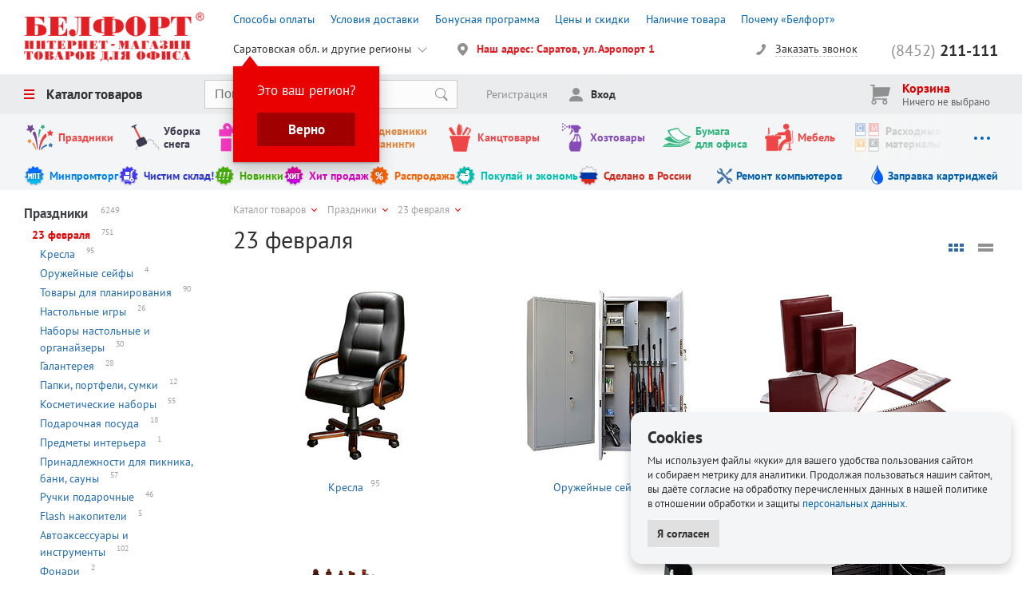

--- FILE ---
content_type: text/html; charset=windows-1251
request_url: https://belfort-rm.ru/store/product/prazdniki/23_fevralya/?stat_banner=941&erid=2SDnje6tqkU
body_size: 22244
content:
<!DOCTYPE html>
<html>
<head>
<meta charset="windows-1251">
<!--[if IE]><meta http-equiv="X-UA-Compatible" content="IE=edge,chrome=1"><![endif]-->
<meta name="viewport" content="width=device-width, initial-scale=1">
<meta name="format-detection" content="telephone=no">
<title>23 февраля</title>
<link rel="stylesheet" href="/f/bxslider/jquery.bxslider.css">
<link rel="stylesheet" href="/f/magnific-popup/magnific-popup.css">
<link rel="stylesheet" href="/f/datepicker/datepicker.min.css">
<link rel="stylesheet" href="/f/css/common.css?72">
<link rel="stylesheet" href="/f/css/user.css">
<link rel="stylesheet" href="/f/i/snowFlakes/snow.min.css">
<script src="/f/js/jquery.js"></script>
<!--[if lt IE 9]>
<script src="/f/js/css3-mediaqueries.js"></script>
<script src="/f/js/html5shiv.js"></script>
<![endif]-->
<script src="/f/js/jquery-ui.js"></script>
<script src="/f/js/jquery.ui.touch-punch.min.js"></script>
<script src="/f/js/jquery.storageapi.min.js"></script>
<script src="/f/js/jquery.autocomplete.min.js"></script>
<script src="/f/js/jquery.menu-aim.js"></script>
<script src="/f/bxslider/jquery.bxslider.min.js"></script>
<script src="/f/magnific-popup/jquery.magnific-popup.min.js"></script>
<script src="/f/datepicker/datepicker.min.js" charset="utf-8"></script>
<script src="/f/datepicker/i18n/datepicker.ru-RU.js" charset="utf-8"></script>
<script src="/f/js/jquery.slimscroll.min.js"></script>
<script src="/f/zoom-master/jquery.zoom.min.js"></script>
<script src="/f/js/common.js?72"></script>
<script>try {if ((document.cookie.match(/(?:^|; )location=/g) || []).length > 1) {setCookie('location', null, {'expires': -1, 'domain':'.' + window.location.hostname});}} catch(e){}</script>
<link rel="icon" type="image/svg+xml" href="/favicon.svg">
<link rel="icon" type="image/x-icon" href="/favicon.ico">
<link rel="apple-touch-icon" sizes="180x180" href="/f/favicon/apple-touch-icon.png?v=2">
<link rel="icon" type="image/png" sizes="32x32" href="/f/favicon/favicon-32x32.png?v=2">
<link rel="icon" type="image/png" sizes="16x16" href="/f/favicon/favicon-16x16.png?v=2">
<link rel="manifest" href="/f/favicon/site.webmanifest?v=3">
<link rel="mask-icon" href="/f/favicon/safari-pinned-tab.svg?v=2" color="#e31e24">
<link rel="home" href="http://belfort-rm.ru/">
<link rel="author" href="http://www.mediaproduct.ru/">
<meta name="robots" content="index,follow">
<meta name="revisit-after" content="7 days">
<meta name="yandex-verification" content="62de002d97b328d9">
<meta name="description" content="23 февраля">
<meta name="keywords" content="23 февраля">
<meta name="msapplication-TileColor" content="#e31e24">
<meta name="msapplication-config" content="/f/favicon/browserconfig.xml?v=2">
<meta name="theme-color" content="#ffffff">
<script type="text/javascript">
var yaParams = {user_geo: "Саратов", user_id: ""};
</script>
</head>
<body>

<header class="widthfixer">
	<div class="mobile-nav-switch"><u><i></i></u></div>
	<nav class="main"><ul><li><a href="/help/pay/">Способы оплаты</a></li><li><a href="/help/delivery/">Условия доставки</a></li><li><a href="/help/about/bonus/">Бонусная программа</a></li><li><a href="/help/about/discount/">Цены и скидки</a></li><li><a href="/help/about/rest/">Наличие товара</a></li><li><a href="/help/about/why/">Почему «Белфорт»</a></li></ul></nav>

<script src="/f/i/snowFlakes/Snow.js"></script>
<script>
	new Snow ();
</script>

<!--<script src="//code.jivo.ru/widget/Cnz2eZiDMG" async></script>-->
<!--  -->
	<div class="logo"><a href="/"><img src="/f/i/logo/6a1e10858954674fe417438ee91077f3.png" alt="Белфорт"></a></div>

	<div class="contacts">
		<div class="row">
			<div class="geo-side">
				<div class="geo" id="geo-container">					<a href="/geo/" id="geo">Саратов<i></i></a>
					<ul>						<li><a href="/geo/?location=saratov" data-alias="saratov" class="active">Саратов</a></li>						<li><a href="/geo/?location=engels" data-alias="engels">Энгельс</a></li>						<li><a href="/geo/?location=saratovregion" data-alias="saratovregion">Саратовская обл. и другие регионы</a></li>					</ul><div class="geo-detect-notice" data-session="ra2mhcv80osse6nu39962ipegi"><div class="geo-detect-notice-text"><span class="location-value">Саратов</span><span class="location-text">Это ваш регион?</span></div><div class="geo-detect-notice-close"><button>Верно</button></div></div>				</div>
				<div class="address">
					<a class="map" href="/contacts/map/"><font color="#e41f23"><strong>Наш адрес: Саратов, ул. Аэропорт 1</strong></font></a>
				</div>
			</div>
			<div class="phone-side">
				<div class="phone">
					<a href="tel:+78452211111" class="phone-link"><span>(8452)</span><strong> 211-111</strong>					</a>
				</div>
				<div class="callback-link">
					<a href="/callback/" class="callback"><u>Заказать звонок</u></a>
				</div>
			</div>
		</div>
	</div>
	<div class="mobile-navigation">
		<div class="mobile-menu">
			<nav class="first">				<ul>					<li><a href="/store/product/kantstovari_dlya_ofisa/">Канцтовары для офиса</a></li>					<li><a href="/store/product/ofisnaya_mebel_/">Офисная мебель</a></li>					<li><a href="/store/product/khoztovari_i_upakovochnie_materiali/">Хозтовары и упаковочные материалы</a></li>					<li><a href="/store/product/bumaga_dlya_ofisa/">Бумага для офиса</a></li>					<li><a href="/store/product/posuda_v_dom_i_ofis/">Посуда в дом и офис</a></li>					<li><a href="/store/product/prazdniki/">Праздники</a></li>					<li><a href="/store/product/tovari_dlya_detskogo_sada/">Товары для детского сада</a></li>					<li><a href="/store/product/tovari_dlya_shkoli/">Товары для школы</a></li>					<li><a href="/store/product/tovari_dlya_studentov/">Товары для студентов</a></li>					<li><a href="/store/product/tovari_dlya_sklada/">Товары для склада</a></li>					<li><a href="/store/product/tovari_dlya_bukhgalterii/">Товары для бухгалтерии</a></li>					<li><a href="/store/product/raskhodnie_materiali_dlya_ofisa/">Расходные материалы для офиса</a></li>					<li><a href="/store/product/produkti_pitaniya/">Продукты питания</a></li>					<li><a href="/store/product/komp_yuteri_i_komplektuyushhie/">Компьютеры и комплектующие</a></li>					<li><a href="/store/product/podarki_i_suveniri/">Подарки и сувениры</a></li>					<li><a href="/store/product/vse_dlya_arkhiva/">Все для архива</a></li>					<li><a href="/store/product/bitovaya_tekhnika/">Бытовая техника</a></li>					<li><a href="/store/product/tekstil_/">Текстиль</a></li>					<li><a href="/store/product/oborudovanie_dlya_ofisa_i_poligrafii_raskhodnie_materiali/">Оборудование для офиса и полиграфии, расходные материалы</a></li>					<li><a href="/store/product/klimaticheskoe_oborudovanie/">Климатическое оборудование</a></li>					<li><a href="/store/product/istochniki_sveta/">Источники света</a></li>					<li><a href="/store/product/ehlementi_pitaniya/">Элементы питания</a></li>					<li><a href="/store/product/sredstva_individual_nojj_zashhiti_i_dezinfektsiya/">Средства индивидуальной защиты и дезинфекция</a></li>					<li><a href="/store/product/rizografi_riso_i_raskhodnie_materiali_k_nim/">Ризографы Riso и расходные материалы к ним</a></li>					<li><a href="/store/product/telefoni_dlya_ofisa/">Телефоны для офиса</a></li>					<li><a href="/store/product/uborka_snega/">Уборка снега</a></li>					<li><a href="/store/product/aktsiya/">Акция</a></li><li><a href="/store/new/" class="new">Новинки</a></li><li><a href="/store/hit/" class="hit">Хит продаж</a></li><li><a href="/store/sale/" class="sale">Распродажа</a></li><li><a href="/store/buy/" class="buy">Покупай и экономь</a></li><li><a href="/store/special/" class="special">Чистим склад!</a></li><li><a href="/store/alphabet/" class="alphabet">Каталог по алфавиту</a></li><li><a href="/store/brand/" class="brand">Каталог по торговой марке</a></li></ul>			</nav>
			<nav class="second"></nav>
		</div>
	</div>
</header>

<nav class="store-main" id="nav">
<div class="widthfixer">
	<div class="base-line">
		<div class="store-link">
			<a href="/store/" id="store-toggler"><i></i>Каталог товаров</a>
		</div>
		<div class="search">
			<u class="mobile-search-switch"></u>
			<div class="mobile-search">
				<form method="get" action="/store/product/">
					<input type="text" class="query" name="q" value="" placeholder="Поиск по каталогу" id="search_autocomplete" autocomplete="off">
					<input type="submit" class="submit" value="Найти">
				</form>
			</div>
			<div class="searchfooter"><a href="/store/product/vse_dlya_arkhiva/?stat_searchadv=1">всё для архива</a></div>
		</div>

		<div class="auth">
							<a class="reg" href="/profile/?register">Регистрация</a><a class="lk" href="/profile/"><strong>Вход</strong></a>
					</div>
		<div class="cart-info">			<a href="/cart/" class="cart-link empty" data-sum_source="0"><strong>Корзина</strong><em>Ничего не выбрано</em></a>
			<div class="cart-dropdown-container"></div>
		</div>
		<div class="fav-compare"><a href="./?compare=" class="compare empty" id="compare-link" title="Сравнить товары"><i>0</i></a>
		</div>
	</div>
		<div id="store-dropdown">
		<div class="root">
			<ul><li data-code="1"><a href="/store/product/kantstovari_dlya_ofisa/">Канцтовары для офиса</a><div class="store-dropdown-sidenav"><ul class="store-dropdown-sidenav-menu"><li><a href="/store/product/kantstovari_dlya_ofisa/aktsiya/">Акция<sup>12</sup></a></li><li><a href="/store/product/kantstovari_dlya_ofisa/alfavitnie_i_zapisnie_knizhki/">Алфавитные и записные книжки<sup>63</sup></a></li><li><a href="/store/product/kantstovari_dlya_ofisa/bankovskoe_oborudovanie/">Банковское оборудование<sup>35</sup></a></li><li><a href="/store/product/kantstovari_dlya_ofisa/bejjdzh/">Бейдж<sup>8</sup></a></li><li><a href="/store/product/kantstovari_dlya_ofisa/bloknoti/">Блокноты<sup>90</sup></a></li><li><a href="/store/product/kantstovari_dlya_ofisa/breloki_dlya_klyuchejj/">Брелоки для ключей<sup>6</sup></a></li><li><a href="/store/product/kantstovari_dlya_ofisa/bumaga_chertezhnaya/">Бумага чертежная<sup>8</sup></a></li><li><a href="/store/product/kantstovari_dlya_ofisa/bumazhnie_bloki/">Бумажные блоки<sup>160</sup></a></li><li><a href="/store/product/kantstovari_dlya_ofisa/blanki_dokumentov/">Бланки документов<sup>15</sup></a></li><li><a href="/store/product/kantstovari_dlya_ofisa/bukhgalterskie_knigi/">Бухгалтерские книги<sup>29</sup></a></li><li><a href="/store/product/kantstovari_dlya_ofisa/zhurnali/">Журналы<sup>34</sup></a></li><li><a href="/store/product/kantstovari_dlya_ofisa/vizitnitsi/">Визитницы<sup>8</sup></a></li><li><a href="/store/product/kantstovari_dlya_ofisa/gramoti_diplomi_blagodarnosti/">Грамоты, дипломы, благодарности<sup>34</sup></a></li><li><a href="/store/product/kantstovari_dlya_ofisa/gossimvolika/">Госсимволика<sup>9</sup></a></li><li><a href="/store/product/kantstovari_dlya_ofisa/demonstratsionnoe_oborudovanie/">Демонстрационное оборудование<sup>16</sup></a></li><li><a href="/store/product/kantstovari_dlya_ofisa/doski_i_aksessuari/">Доски и аксессуары<sup>66</sup></a></li><li><a href="/store/product/kantstovari_dlya_ofisa/dirokoli/">Дыроколы<sup>32</sup></a></li><li><a href="/store/product/kantstovari_dlya_ofisa/ezhednevniki_ezhenedel_niki_i_planingi/">Ежедневники, еженедельники и планинги<sup>178</sup></a></li><li><a href="/store/product/kantstovari_dlya_ofisa/zazhimi_dlya_bumag/">Зажимы для бумаг<sup>38</sup></a></li><li><a href="/store/product/kantstovari_dlya_ofisa/kalendari/">Календари<sup>20</sup></a></li><li><a href="/store/product/kantstovari_dlya_ofisa/kal_kulyatori/">Калькуляторы<sup>31</sup></a></li><li><a href="/store/product/kantstovari_dlya_ofisa/karandashi/">Карандаши<sup>125</sup></a></li><li><a href="/store/product/kantstovari_dlya_ofisa/klejj/">Клей<sup>67</sup></a></li><li><a href="/store/product/kantstovari_dlya_ofisa/klejjkaya_lenta_kantselyarskaya/">Клейкая лента канцелярская<sup>88</sup></a></li><li><a href="/store/product/kantstovari_dlya_ofisa/knopki_bulavki/">Кнопки, булавки<sup>9</sup></a></li><li><a href="/store/product/kantstovari_dlya_ofisa/konverti/">Конверты<sup>49</sup></a></li><li><a href="/store/product/kantstovari_dlya_ofisa/kopiroval_naya_bumaga/">Копировальная бумага<sup>7</sup></a></li><li><a href="/store/product/kantstovari_dlya_ofisa/korzini_dlya_musora/">Корзины для мусора<sup>17</sup></a></li><li><a href="/store/product/kantstovari_dlya_ofisa/korrektiruyushhie_sredstva/">Корректирующие средства<sup>46</sup></a></li><li><a href="/store/product/kantstovari_dlya_ofisa/lastiki/">Ластики<sup>61</sup></a></li><li><a href="/store/product/kantstovari_dlya_ofisa/lupa/">Лупа<sup>8</sup></a></li><li><a href="/store/product/kantstovari_dlya_ofisa/markeri/">Маркеры<sup>240</sup></a></li><li><a href="/store/product/kantstovari_dlya_ofisa/mel/">Мел<sup>13</sup></a></li><li><a href="/store/product/kantstovari_dlya_ofisa/nakopiteli_dlya_bumag/">Накопители для бумаг<sup>84</sup></a></li><li><a href="/store/product/kantstovari_dlya_ofisa/nastol_nie_lampi/">Настольные лампы<sup>20</sup></a></li><li><a href="/store/product/kantstovari_dlya_ofisa/nozh_kantselyarskijj/">Нож канцелярский<sup>20</sup></a></li><li><a href="/store/product/kantstovari_dlya_ofisa/nozhnitsi/">Ножницы<sup>44</sup></a></li><li><a href="/store/product/kantstovari_dlya_ofisa/oblozhki_dlya_dokumentov/">Обложки для документов<sup>1</sup></a></li><li><a href="/store/product/kantstovari_dlya_ofisa/organajjzer_nastol_nijj/">Органайзер настольный<sup>48</sup></a></li><li><a href="/store/product/kantstovari_dlya_ofisa/otkritki_diplomi_shari_konverti_dlya_deneg/">Открытки, дипломы, шары, конверты для денег<sup>92</sup></a></li><li><a href="/store/product/kantstovari_dlya_ofisa/ofisnie_prinadlezhnosti/">Офисные принадлежности<sup>10</sup></a></li><li><a href="/store/product/kantstovari_dlya_ofisa/papki/">Папки<sup>561</sup></a></li><li><a href="/store/product/kantstovari_dlya_ofisa/portfeli/">Портфели<sup>12</sup></a></li><li><a href="/store/product/kantstovari_dlya_ofisa/razdeliteli_listov/">Разделители листов<sup>13</sup></a></li><li><a href="/store/product/kantstovari_dlya_ofisa/rezinka_dlya_deneg/">Резинка для денег<sup>9</sup></a></li><li><a href="/store/product/kantstovari_dlya_ofisa/ruchki/">Ручки<sup>435</sup></a></li><li><a href="/store/product/kantstovari_dlya_ofisa/sketchbuki/">Скетчбуки<sup>2</sup></a></li><li><a href="/store/product/kantstovari_dlya_ofisa/skobi_k_stepleram/">Скобы к степлерам<sup>40</sup></a></li><li><a href="/store/product/kantstovari_dlya_ofisa/skrepki/">Скрепки<sup>52</sup></a></li><li><a href="/store/product/kantstovari_dlya_ofisa/stepleri/">Степлеры<sup>63</sup></a></li><li><a href="/store/product/kantstovari_dlya_ofisa/sterzhni/">Стержни<sup>56</sup></a></li><li><a href="/store/product/kantstovari_dlya_ofisa/tetradi/">Тетради<sup>324</sup></a></li><li><a href="/store/product/kantstovari_dlya_ofisa/torgovoe_oborudovanie/">Торговое оборудование<sup>39</sup></a></li><li><a href="/store/product/kantstovari_dlya_ofisa/tochilki/">Точилки<sup>32</sup></a></li><li><a href="/store/product/kantstovari_dlya_ofisa/fotoramki/">Фоторамки<sup>20</sup></a></li><li><a href="/store/product/kantstovari_dlya_ofisa/chasi/">Часы<sup>8</sup></a></li><li><a href="/store/product/kantstovari_dlya_ofisa/chertezhnie_prinadlezhnosti/">Чертежные принадлежности<sup>97</sup></a></li><li><a href="/store/product/kantstovari_dlya_ofisa/shilo/">Шило<sup>5</sup></a></li><li><a href="/store/product/kantstovari_dlya_ofisa/shtempel_naya_produktsiya/">Штемпельная продукция<sup>88</sup></a></li></ul><div class="store-dropdown-sidenav-yxo"><a href="/store/product/kantstovari_dlya_ofisa/alfavitnie_i_zapisnie_knizhki?stat_leftbanner=1133&amp;erid=2SDnjdckTJV"><img src="/f/store/banner/1133/banner.jpg"><div class="reklama-notice" data-tooltip="ООО Белфорт-РМ, ИНН 6450061484, erid 2SDnjdckTJV">Реклама</div></div></div></li><li data-code="193"><a href="/store/product/ofisnaya_mebel_/">Офисная мебель</a><div class="store-dropdown-sidenav"><ul class="store-dropdown-sidenav-menu"><li><a href="/store/product/ofisnaya_mebel_/mebel_dlya_personala/">Мебель для персонала<sup>809</sup></a></li><li><a href="/store/product/ofisnaya_mebel_/kabineti_rukovoditelya/">Кабинеты руководителя<sup>246</sup></a></li><li><a href="/store/product/ofisnaya_mebel_/stoli_dlya_zasedanijj/">Столы для заседаний<sup>33</sup></a></li><li><a href="/store/product/ofisnaya_mebel_/resepshn/">Ресепшн<sup>66</sup></a></li><li><a href="/store/product/ofisnaya_mebel_/kresla_stul_ya_i_aksessuari/">Кресла, стулья и аксессуары<sup>240</sup></a></li><li><a href="/store/product/ofisnaya_mebel_/metallicheskaya_mebel_/">Металлическая мебель<sup>169</sup></a></li><li><a href="/store/product/ofisnaya_mebel_/mebel_dlya_stolovikh_i_mini-kukhni/">Мебель для столовых и мини-кухни<sup>80</sup></a></li><li><a href="/store/product/ofisnaya_mebel_/myagkaya_mebel_/">Мягкая мебель<sup>174</sup></a></li><li><a href="/store/product/ofisnaya_mebel_/aksessuari_i_predmeti_inter_era/">Аксессуары и предметы интерьера<sup>96</sup></a></li><li><a href="/store/product/ofisnaya_mebel_/tribuna/">Трибуна<sup>8</sup></a></li><li><a href="/store/product/ofisnaya_mebel_/mebel_dlya_uchebnikh_zavedenijj/">Мебель для учебных заведений<sup>202</sup></a></li><li><a href="/store/product/ofisnaya_mebel_/meditsinskaya_mebel_/">Медицинская мебель<sup>26</sup></a></li><li><a href="/store/product/ofisnaya_mebel_/krovati_i_tumbi/">Кровати и тумбы<sup>10</sup></a></li><li><a href="/store/product/ofisnaya_mebel_/individual_nie_proekti/">Индивидуальные проекты<sup>49</sup></a></li><li><a href="/store/product/ofisnaya_mebel_/spetsial_noe_predlozhenie/">Специальное предложение<sup>9</sup></a></li></ul><div class="store-dropdown-sidenav-yxo"><a href="/store/product/ofisnaya_mebel_/kresla_stul_ya_i_aksessuari?stat_leftbanner=1211&amp;erid=2SDnjbz8J8f"><img src="/f/store/banner/1211/banner.jpg"><div class="reklama-notice" data-tooltip="ООО Белфорт-РМ, ИНН 6450061484, erid 2SDnjbz8J8f">Реклама</div></div></div></li><li data-code="240"><a href="/store/product/khoztovari_i_upakovochnie_materiali/">Хозтовары и упаковочные материалы</a><div class="store-dropdown-sidenav"><ul class="store-dropdown-sidenav-menu"><li><a href="/store/product/khoztovari_i_upakovochnie_materiali/bitovaya_khimiya/">Бытовая химия<sup>480</sup></a></li><li><a href="/store/product/khoztovari_i_upakovochnie_materiali/gigienicheskie_tovari/">Гигиенические товары<sup>357</sup></a></li><li><a href="/store/product/khoztovari_i_upakovochnie_materiali/kosmeticheskie_sredstva/">Косметические средства<sup>160</sup></a></li><li><a href="/store/product/khoztovari_i_upakovochnie_materiali/kosmetika_dlya_gostinits/">Косметика для гостиниц<sup>26</sup></a></li><li><a href="/store/product/khoztovari_i_upakovochnie_materiali/uborochnijj_inventar_/">Уборочный инвентарь<sup>789</sup></a></li><li><a href="/store/product/khoztovari_i_upakovochnie_materiali/upakovochnie_materiali/">Упаковочные материалы<sup>160</sup></a></li><li><a href="/store/product/khoztovari_i_upakovochnie_materiali/meshki_dlya_musora/">Мешки для мусора<sup>83</sup></a></li><li><a href="/store/product/khoztovari_i_upakovochnie_materiali/avtoaksessuari/">Автоаксессуары<sup>66</sup></a></li><li><a href="/store/product/khoztovari_i_upakovochnie_materiali/tovari_dlya_piknika_plyazha_i_bani/">Товары для пикника, пляжа и бани<sup>72</sup></a></li><li><a href="/store/product/khoztovari_i_upakovochnie_materiali/sredstva_ot_nasekomikh_i_vreditelejj/">Средства от насекомых и вредителей<sup>51</sup></a></li><li><a href="/store/product/khoztovari_i_upakovochnie_materiali/kovriki_vkhodnie/">Коврики входные<sup>60</sup></a></li><li><a href="/store/product/khoztovari_i_upakovochnie_materiali/tovari_dlya_sada_i_ogoroda/">Товары для сада и огорода<sup>510</sup></a></li><li><a href="/store/product/khoztovari_i_upakovochnie_materiali/tovari_dlya_detejj/">Товары для детей<sup>33</sup></a></li><li><a href="/store/product/khoztovari_i_upakovochnie_materiali/korzini_sushilki_ehtazherki_doski_gladil_nie/">Корзины, сушилки, этажерки, доски гладильные<sup>74</sup></a></li><li><a href="/store/product/khoztovari_i_upakovochnie_materiali/sredstva_ukhoda_za_odezhdojj_i_obuv_yu/">Средства ухода за одеждой и обувью<sup>48</sup></a></li><li><a href="/store/product/khoztovari_i_upakovochnie_materiali/subbotnik/">Субботник<sup>994</sup></a></li><li><a href="/store/product/khoztovari_i_upakovochnie_materiali/soputstvuyushhie_tovari/">Сопутствующие товары<sup>274</sup></a></li></ul><div class="store-dropdown-sidenav-yxo"><a href="/store/product/khoztovari_i_upakovochnie_materiali/bitovaya_khimiya/sredstva_dlya_smyagcheniya_vodi_i_udaleniya_nakipi?stat_leftbanner=1015&amp;erid=2SDnjdmZ2ot"><img src="/f/store/banner/1015/banner.jpg"><div class="reklama-notice" data-tooltip="ООО Белфорт-РМ, ИНН 6450061484, erid 2SDnjdmZ2ot">Реклама</div></div></div></li><li data-code="365"><a href="/store/product/bumaga_dlya_ofisa/">Бумага для офиса</a><div class="store-dropdown-sidenav"><ul class="store-dropdown-sidenav-menu"><li><a href="/store/product/bumaga_dlya_ofisa/bumaga_dlya_ofisa/">Бумага для офиса<sup>15</sup></a></li><li><a href="/store/product/bumaga_dlya_ofisa/bumaga_dlya_strujjnojj_pechati/">Бумага для струйной печати<sup>20</sup></a></li><li><a href="/store/product/bumaga_dlya_ofisa/bumaga_dlya_faksa/">Бумага для факса<sup>1</sup></a></li><li><a href="/store/product/bumaga_dlya_ofisa/bumaga_pischaya/">Бумага писчая<sup>2</sup></a></li><li><a href="/store/product/bumaga_dlya_ofisa/bumaga_povishennojj_plotnosti/">Бумага повышенной плотности<sup>3</sup></a></li><li><a href="/store/product/bumaga_dlya_ofisa/bumaga_tsvetnaya_formatnaya/">Бумага цветная форматная<sup>20</sup></a></li></ul></div></li><li data-code="381"><a href="/store/product/posuda_v_dom_i_ofis/">Посуда в дом и офис</a><div class="store-dropdown-sidenav"><ul class="store-dropdown-sidenav-menu"><li><a href="/store/product/posuda_v_dom_i_ofis/stolovaya_posuda/">Столовая посуда<sup>129</sup></a></li><li><a href="/store/product/posuda_v_dom_i_ofis/posuda_dlya_prigotovleniya_pishhi/">Посуда для приготовления пищи<sup>84</sup></a></li><li><a href="/store/product/posuda_v_dom_i_ofis/stolovie_pribori_i_prinadlezhnosti/">Столовые приборы и принадлежности<sup>120</sup></a></li><li><a href="/store/product/posuda_v_dom_i_ofis/predmeti_servirovki/">Предметы сервировки<sup>76</sup></a></li><li><a href="/store/product/posuda_v_dom_i_ofis/pit_evoe_steklo/">Питьевое стекло<sup>44</sup></a></li><li><a href="/store/product/posuda_v_dom_i_ofis/kontejjneri_dlya_produktov_posuda_dlya_svch/">Контейнеры для продуктов, посуда для СВЧ<sup>16</sup></a></li><li><a href="/store/product/posuda_v_dom_i_ofis/odnorazovaya_posuda/">Одноразовая посуда<sup>81</sup></a></li><li><a href="/store/product/posuda_v_dom_i_ofis/kuvshini_i_kartridzhi_dlya_ochistki_vodi/">Кувшины и картриджи для очистки воды<sup>33</sup></a></li><li><a href="/store/product/posuda_v_dom_i_ofis/termosi_termokruzhki_butilki_dlya_vodi/">Термосы, термокружки, бутылки для воды<sup>5</sup></a></li><li><a href="/store/product/posuda_v_dom_i_ofis/podarochnaya_i_suvenirnaya_posuda/">Подарочная и сувенирная посуда<sup>2</sup></a></li><li><a href="/store/product/posuda_v_dom_i_ofis/posuda_dlya_obshhepita/">Посуда для общепита<sup>62</sup></a></li></ul><div class="store-dropdown-sidenav-yxo"><a href="/store/product/posuda_v_dom_i_ofis/posuda_dlya_obshhepita/?stat_leftbanner=571&amp;erid=Kra23s9Dt"><img src="/f/store/banner/571/banner.jpg"><div class="reklama-notice" data-tooltip="ООО Белфорт-РМ, ИНН 6450061484, erid Kra23s9Dt">Реклама</div></div></div></li><li data-code="427"><a href="/store/product/prazdniki/">Праздники</a><div class="store-dropdown-sidenav"><ul class="store-dropdown-sidenav-menu"><li><a href="/store/product/prazdniki/korporativ/">Корпоратив<sup>927</sup></a></li><li><a href="/store/product/prazdniki/14_fevralya/">14 февраля<sup>281</sup></a></li><li><a href="/store/product/prazdniki/23_fevralya/">23 февраля<sup>751</sup></a></li><li><a href="/store/product/prazdniki/8_marta/">8 марта<sup>878</sup></a></li><li><a href="/store/product/prazdniki/maslenitsa/">Масленица<sup>102</sup></a></li><li><a href="/store/product/prazdniki/paskha/">Пасха<sup>21</sup></a></li><li><a href="/store/product/prazdniki/9_maya/">9 мая<sup>27</sup></a></li><li><a href="/store/product/prazdniki/1_iyunya/">1 июня<sup>882</sup></a></li><li><a href="/store/product/prazdniki/vipusknojj/">Выпускной<sup>230</sup></a></li><li><a href="/store/product/prazdniki/tovari_dlya_piknika_i_otdikha/">Товары для пикника и отдыха<sup>581</sup></a></li><li><a href="/store/product/prazdniki/den_uchitelya/">День учителя<sup>647</sup></a></li><li><a href="/store/product/prazdniki/novijj_god/">Новый год<sup>922</sup></a></li></ul><div class="store-dropdown-sidenav-yxo"><a href="/store/product/prazdniki/novijj_god/?stat_leftbanner=1219&amp;erid=2SDnjd2YuUt"><img src="/f/store/banner/1219/banner.jpg"><div class="reklama-notice" data-tooltip="ООО Белфорт-РМ, ИНН 6450061484, erid 2SDnjd2YuUt">Реклама</div></div></div></li><li data-code="600"><a href="/store/product/tovari_dlya_detskogo_sada/">Товары для детского сада</a><div class="store-dropdown-sidenav"><ul class="store-dropdown-sidenav-menu"><li><a href="/store/product/tovari_dlya_detskogo_sada/kantstovari/">Канцтовары<sup>862</sup></a></li><li><a href="/store/product/tovari_dlya_detskogo_sada/khoztovari/">Хозтовары<sup>33</sup></a></li><li><a href="/store/product/tovari_dlya_detskogo_sada/posuda/">Посуда<sup>37</sup></a></li></ul><div class="store-dropdown-sidenav-yxo"><a href="/store/product/tovari_dlya_detskogo_sada?stat_leftbanner=1106&amp;erid=2SDnjeRyXeD"><img src="/f/store/banner/1106/banner.jpg"><div class="reklama-notice" data-tooltip="ООО Белфорт-РМ, ИНН 6450061484, erid 2SDnjeRyXeD">Реклама</div></div></div></li><li data-code="637"><a href="/store/product/tovari_dlya_shkoli/">Товары для школы</a><div class="store-dropdown-sidenav"><ul class="store-dropdown-sidenav-menu"><li><a href="/store/product/tovari_dlya_shkoli/galantereya_shkol_naya/">Галантерея школьная<sup>29</sup></a></li><li><a href="/store/product/tovari_dlya_shkoli/pishushhie_prinadlezhnosti/">Пишущие принадлежности<sup>796</sup></a></li><li><a href="/store/product/tovari_dlya_shkoli/prinadlezhnosti_dlya_risovaniya_i_lepki/">Принадлежности для рисования и лепки<sup>366</sup></a></li><li><a href="/store/product/tovari_dlya_shkoli/chertezhnie_prinadlezhnosti/">Чертежные принадлежности<sup>325</sup></a></li><li><a href="/store/product/tovari_dlya_shkoli/shkol_naya_bumazhnaya_produktsiya/">Школьная бумажная продукция<sup>633</sup></a></li><li><a href="/store/product/tovari_dlya_shkoli/shkol_nie_posobiya/">Школьные пособия<sup>182</sup></a></li><li><a href="/store/product/tovari_dlya_shkoli/detskoe_tvorchestvo/">Детское творчество<sup>830</sup></a></li><li><a href="/store/product/tovari_dlya_shkoli/mebel_dlya_uchebnikh_zavedenijj/">Мебель для учебных заведений<sup>163</sup></a></li></ul><div class="store-dropdown-sidenav-yxo"><a href="/store/product/tovari_dlya_shkoli/detskoe_tvorchestvo?stat_leftbanner=1026&amp;erid=2SDnjdrJzHh"><img src="/f/store/banner/1026/banner.jpg"><div class="reklama-notice" data-tooltip="ООО Белфорт-РМ, ИНН 6450061484, erid 2SDnjdrJzHh">Реклама</div></div></div></li><li data-code="791"><a href="/store/product/tovari_dlya_studentov/">Товары для студентов</a><div class="store-dropdown-sidenav"><ul class="store-dropdown-sidenav-menu"><li><a href="/store/product/tovari_dlya_studentov/ruchki/">Ручки<sup>333</sup></a></li><li><a href="/store/product/tovari_dlya_studentov/tetradi/">Тетради<sup>169</sup></a></li><li><a href="/store/product/tovari_dlya_studentov/papki/">Папки<sup>195</sup></a></li><li><a href="/store/product/tovari_dlya_studentov/bumaga/">Бумага<sup>9</sup></a></li><li><a href="/store/product/tovari_dlya_studentov/portfeli_plastikovie/">Портфели пластиковые<sup>6</sup></a></li><li><a href="/store/product/tovari_dlya_studentov/blok_dlya_zametok_s_kleevim_kraem/">Блок для заметок с клеевым краем<sup>81</sup></a></li><li><a href="/store/product/tovari_dlya_studentov/zakladki_samokleyashhiesya/">Закладки самоклеящиеся<sup>22</sup></a></li><li><a href="/store/product/tovari_dlya_studentov/dirokoli/">Дыроколы<sup>32</sup></a></li><li><a href="/store/product/tovari_dlya_studentov/stepleri/">Степлеры<sup>63</sup></a></li><li><a href="/store/product/tovari_dlya_studentov/chertezhnie_prinadlezhnosti/">Чертежные принадлежности<sup>318</sup></a></li></ul></div></li><li data-code="830"><a href="/store/product/tovari_dlya_sklada/">Товары для склада</a><div class="store-dropdown-sidenav"><ul class="store-dropdown-sidenav-menu"><li><a href="/store/product/tovari_dlya_sklada/aptechka/">Аптечка<sup>12</sup></a></li><li><a href="/store/product/tovari_dlya_sklada/bejjdzh/">Бейдж<sup>8</sup></a></li><li><a href="/store/product/tovari_dlya_sklada/zazhimi_dlya_bumag/">Зажимы для бумаг<sup>38</sup></a></li><li><a href="/store/product/tovari_dlya_sklada/zamki/">Замки<sup>10</sup></a></li><li><a href="/store/product/tovari_dlya_sklada/kal_kulyatori/">Калькуляторы<sup>31</sup></a></li><li><a href="/store/product/tovari_dlya_sklada/karandashi_chernografitnie/">Карандаши чернографитные<sup>94</sup></a></li><li><a href="/store/product/tovari_dlya_sklada/korzini_dlya_musora/">Корзины для мусора<sup>17</sup></a></li><li><a href="/store/product/tovari_dlya_sklada/korobki_kartonnie/">Коробки картонные<sup>4</sup></a></li><li><a href="/store/product/tovari_dlya_sklada/lenti_upakovochnie/">Ленты упаковочные<sup>84</sup></a></li><li><a href="/store/product/tovari_dlya_sklada/markeri/">Маркеры<sup>97</sup></a></li><li><a href="/store/product/tovari_dlya_sklada/meshki_dlya_musora/">Мешки для мусора<sup>83</sup></a></li><li><a href="/store/product/tovari_dlya_sklada/nozh_kantselyarskijj/">Нож канцелярский<sup>20</sup></a></li><li><a href="/store/product/tovari_dlya_sklada/produkti_pitaniya/">Продукты питания<sup>508</sup></a></li><li><a href="/store/product/tovari_dlya_sklada/rezinka_dlya_deneg/">Резинка для денег<sup>9</sup></a></li><li><a href="/store/product/tovari_dlya_sklada/ruchki_sharikovie_obichnie/">Ручки шариковые обычные<sup>155</sup></a></li><li><a href="/store/product/tovari_dlya_sklada/skobi_dlya_steplera/">Скобы для степлера<sup>30</sup></a></li><li><a href="/store/product/tovari_dlya_sklada/skrepki/">Скрепки<sup>46</sup></a></li><li><a href="/store/product/tovari_dlya_sklada/stepleri/">Степлеры<sup>63</sup></a></li><li><a href="/store/product/tovari_dlya_sklada/paketi/">Пакеты<sup>35</sup></a></li><li><a href="/store/product/tovari_dlya_sklada/plansheti_fajjli/">Планшеты, файлы<sup>54</sup></a></li><li><a href="/store/product/tovari_dlya_sklada/perchatki_i_rukavitsi/">Перчатки и рукавицы<sup>94</sup></a></li><li><a href="/store/product/tovari_dlya_sklada/plenka_upakovochnaya/">Пленка упаковочная<sup>7</sup></a></li><li><a href="/store/product/tovari_dlya_sklada/shilo/">Шило<sup>5</sup></a></li><li><a href="/store/product/tovari_dlya_sklada/shpagat/">Шпагат<sup>21</sup></a></li><li><a href="/store/product/tovari_dlya_sklada/istochniki_sveta/">Источники света<sup>36</sup></a></li><li><a href="/store/product/tovari_dlya_sklada/ehlementi_pitaniya/">Элементы питания<sup>58</sup></a></li></ul><div class="store-dropdown-sidenav-yxo"><a href="/store/product/tovari_dlya_sklada?stat_leftbanner=1150&amp;erid=2SDnjcuD2XQ"><img src="/f/store/banner/1150/banner.jpg"><div class="reklama-notice" data-tooltip="ООО Белфорт-РМ, ИНН 6450061484, erid 2SDnjcuD2XQ">Реклама</div></div></div></li><li data-code="878"><a href="/store/product/tovari_dlya_bukhgalterii/">Товары для бухгалтерии</a><div class="store-dropdown-sidenav"><ul class="store-dropdown-sidenav-menu"><li><a href="/store/product/tovari_dlya_bukhgalterii/antistepleri/">Антистеплеры<sup>8</sup></a></li><li><a href="/store/product/tovari_dlya_bukhgalterii/aptechka/">Аптечка<sup>12</sup></a></li><li><a href="/store/product/tovari_dlya_bukhgalterii/bumazhnie_bloki/">Бумажные блоки<sup>160</sup></a></li><li><a href="/store/product/tovari_dlya_bukhgalterii/bukhgalterskijj_uchet/">Бухгалтерский учет<sup>68</sup></a></li><li><a href="/store/product/tovari_dlya_bukhgalterii/dirokoli/">Дыроколы<sup>32</sup></a></li><li><a href="/store/product/tovari_dlya_bukhgalterii/zazhimi_dlya_bumag/">Зажимы для бумаг<sup>38</sup></a></li><li><a href="/store/product/tovari_dlya_bukhgalterii/igli_nitki_shilo_shpagat/">Иглы, нитки, шило, шпагат<sup>26</sup></a></li><li><a href="/store/product/tovari_dlya_bukhgalterii/kal_kulyatori/">Калькуляторы<sup>28</sup></a></li><li><a href="/store/product/tovari_dlya_bukhgalterii/karandashi_chernografitnie/">Карандаши чернографитные<sup>94</sup></a></li><li><a href="/store/product/tovari_dlya_bukhgalterii/klejj/">Клей<sup>52</sup></a></li><li><a href="/store/product/tovari_dlya_bukhgalterii/klejjkaya_lenta_kantselyarskaya/">Клейкая лента канцелярская<sup>69</sup></a></li><li><a href="/store/product/tovari_dlya_bukhgalterii/konverti/">Конверты<sup>49</sup></a></li><li><a href="/store/product/tovari_dlya_bukhgalterii/korzini_dlya_musora/">Корзины для мусора<sup>17</sup></a></li><li><a href="/store/product/tovari_dlya_bukhgalterii/korobki_kartonnie/">Коробки картонные<sup>4</sup></a></li><li><a href="/store/product/tovari_dlya_bukhgalterii/lastiki/">Ластики<sup>61</sup></a></li><li><a href="/store/product/tovari_dlya_bukhgalterii/marker_tekstovijj/">Маркер текстовый<sup>94</sup></a></li><li><a href="/store/product/tovari_dlya_bukhgalterii/nakopiteli_dlya_bumag/">Накопители для бумаг<sup>84</sup></a></li><li><a href="/store/product/tovari_dlya_bukhgalterii/nastol_nie_lampi/">Настольные лампы<sup>19</sup></a></li><li><a href="/store/product/tovari_dlya_bukhgalterii/organajjzer_nastol_nijj/">Органайзер настольный<sup>46</sup></a></li><li><a href="/store/product/tovari_dlya_bukhgalterii/ofisnie_prinadlezhnosti/">Офисные принадлежности<sup>10</sup></a></li><li><a href="/store/product/tovari_dlya_bukhgalterii/papki/">Папки<sup>422</sup></a></li><li><a href="/store/product/tovari_dlya_bukhgalterii/produkti_pitaniya/">Продукты питания<sup>508</sup></a></li><li><a href="/store/product/tovari_dlya_bukhgalterii/rezinka_dlya_deneg/">Резинка для денег<sup>9</sup></a></li><li><a href="/store/product/tovari_dlya_bukhgalterii/ruchki/">Ручки<sup>330</sup></a></li><li><a href="/store/product/tovari_dlya_bukhgalterii/skobi_dlya_steplera/">Скобы для степлера<sup>30</sup></a></li><li><a href="/store/product/tovari_dlya_bukhgalterii/stepleri/">Степлеры<sup>63</sup></a></li><li><a href="/store/product/tovari_dlya_bukhgalterii/shtempel_naya_produktsiya/">Штемпельная продукция<sup>88</sup></a></li></ul><div class="store-dropdown-sidenav-yxo"><a href="/store/product/tovari_dlya_bukhgalterii?stat_leftbanner=1148&amp;erid=2SDnjc1KTfL"><img src="/f/store/banner/1148/banner.jpg"><div class="reklama-notice" data-tooltip="ООО Белфорт-РМ, ИНН 6450061484, erid 2SDnjc1KTfL">Реклама</div></div></div></li><li data-code="970"><a href="/store/product/raskhodnie_materiali_dlya_ofisa/">Расходные материалы для офиса</a><div class="store-dropdown-sidenav"><ul class="store-dropdown-sidenav-menu"><li><a href="/store/product/raskhodnie_materiali_dlya_ofisa/raskhodnie_materiali_dlya_lazernikh_printerov/">Расходные материалы для лазерных принтеров<sup>600</sup></a></li><li><a href="/store/product/raskhodnie_materiali_dlya_ofisa/raskhodnie_materiali_dlya_strujjnikh_printerov/">Расходные материалы для струйных принтеров<sup>26</sup></a></li><li><a href="/store/product/raskhodnie_materiali_dlya_ofisa/raskhodnie_materiali_dlya_matrichnikh_printerov/">Расходные материалы для матричных принтеров<sup>5</sup></a></li><li><a href="/store/product/raskhodnie_materiali_dlya_ofisa/raskhodnie_materiali_dlya_kopiroval_nikh_apparatov/">Расходные материалы для копировальных аппаратов<sup>45</sup></a></li><li><a href="/store/product/raskhodnie_materiali_dlya_ofisa/chistyashhie_sredstva_rm/">Чистящие средства РМ<sup>9</sup></a></li></ul></div></li><li data-code="1099"><a href="/store/product/produkti_pitaniya/">Продукты питания</a><div class="store-dropdown-sidenav"><ul class="store-dropdown-sidenav-menu"><li><a href="/store/product/produkti_pitaniya/bakaleya/">Бакалея<sup>40</sup></a></li><li><a href="/store/product/produkti_pitaniya/khlebobulochnie_i_konditerskie_izdeliya/">Хлебобулочные и кондитерские изделия<sup>215</sup></a></li><li><a href="/store/product/produkti_pitaniya/eda_bistrogo_prigotovleniya/">Еда быстрого приготовления<sup>3</sup></a></li><li><a href="/store/product/produkti_pitaniya/myusli_orekhi_sukhofrukti/">Мюсли, орехи, сухофрукты<sup>12</sup></a></li><li><a href="/store/product/produkti_pitaniya/chajj/">Чай<sup>148</sup></a></li><li><a href="/store/product/produkti_pitaniya/kofe/">Кофе<sup>115</sup></a></li><li><a href="/store/product/produkti_pitaniya/poleznijj_perekus/">Полезный перекус<sup>49</sup></a></li><li><a href="/store/product/produkti_pitaniya/kofe-pauza/">Кофе-пауза<sup>456</sup></a></li><li><a href="/store/product/produkti_pitaniya/napitki/">Напитки<sup>20</sup></a></li></ul><div class="store-dropdown-sidenav-yxo"><a href="/store/product/produkti_pitaniya/kofe/?stat_leftbanner=1191&amp;erid=2SDnje3rmTD"><img src="/f/store/banner/1191/banner.jpg"><div class="reklama-notice" data-tooltip="ООО Белфорт-РМ, ИНН 6450061484, erid 2SDnje3rmTD">Реклама</div></div></div></li><li data-code="1127"><a href="/store/product/komp_yuteri_i_komplektuyushhie/">Компьютеры и комплектующие</a><div class="store-dropdown-sidenav"><ul class="store-dropdown-sidenav-menu"><li><a href="/store/product/komp_yuteri_i_komplektuyushhie/sistemnie_bloki/">Системные блоки<sup>6</sup></a></li><li><a href="/store/product/komp_yuteri_i_komplektuyushhie/programmnoe_obespechenie/">Программное обеспечение<sup>2</sup></a></li><li><a href="/store/product/komp_yuteri_i_komplektuyushhie/komplektuyushhie/">Комплектующие<sup>16</sup></a></li><li><a href="/store/product/komp_yuteri_i_komplektuyushhie/monitori/">Мониторы<sup>2</sup></a></li><li><a href="/store/product/komp_yuteri_i_komplektuyushhie/klaviaturi_mishki_ruli_dzhojjstiki/">Клавиатуры, мышки, рули, джойстики<sup>8</sup></a></li><li><a href="/store/product/komp_yuteri_i_komplektuyushhie/kolonki_naushniki_mikrofoni/">Колонки, наушники, микрофоны<sup>3</sup></a></li><li><a href="/store/product/komp_yuteri_i_komplektuyushhie/vebkameri_foto-video_tekhnika/">Вебкамеры, фото-видео техника<sup>1</sup></a></li><li><a href="/store/product/komp_yuteri_i_komplektuyushhie/printeri_mfu_a4/">Принтеры, МФУ А4<sup>4</sup></a></li><li><a href="/store/product/komp_yuteri_i_komplektuyushhie/setevoe_oborudovanie/">Сетевое оборудование<sup>12</sup></a></li><li><a href="/store/product/komp_yuteri_i_komplektuyushhie/fil_tri_setevie/">Фильтры сетевые<sup>12</sup></a></li><li><a href="/store/product/komp_yuteri_i_komplektuyushhie/istochniki_besperebojjnogo_pitaniya_(ups)/">Источники бесперебойного питания (UPS)<sup>3</sup></a></li><li><a href="/store/product/komp_yuteri_i_komplektuyushhie/kabeli_pereferijjnie_perekhodniki_adapteri/">Кабели переферийные, переходники, адаптеры<sup>12</sup></a></li><li><a href="/store/product/komp_yuteri_i_komplektuyushhie/vneshnie_zhestkie_diski_i_2.5_quot_diski/">Внешние жесткие диски и 2.5&quot; диски<sup>1</sup></a></li><li><a href="/store/product/komp_yuteri_i_komplektuyushhie/usb_flash_card-rideri_karti_pamyati_k_foto_naladonnikam_telefonam/">USB flash, card-ридеры, карты памяти к фото, наладонникам, телефонам<sup>4</sup></a></li><li><a href="/store/product/komp_yuteri_i_komplektuyushhie/nositeli_informatsii_(cd-r_cd-rw_dvd-r_i_dvd_rw_diski_disketi)/">Носители информации (CD-R, CD-RW, DVD-R и DVD+RW диски, дискеты)<sup>9</sup></a></li><li><a href="/store/product/komp_yuteri_i_komplektuyushhie/chistyashhie_sredstva_dlya_ofisnojj_tekhniki/">Чистящие средства для офисной техники<sup>12</sup></a></li></ul><div class="store-dropdown-sidenav-yxo"><a href="/help/about/remont_komp_yuterov_i_orgtekhniki/?subject=%E7%E0%FF%E2%EA%E0%20%ED%E0%20%F0%E5%EC%EE%ED%F2&amp;stat_leftbanner=1083&amp;erid=2SDnjbojyeM"><img src="/f/store/banner/1083/banner.jpg"><div class="reklama-notice" data-tooltip="ООО Белфорт-РМ, ИНН 6450061484, erid 2SDnjbojyeM">Реклама</div></div></div></li><li data-code="1177"><a href="/store/product/podarki_i_suveniri/">Подарки и сувениры</a><div class="store-dropdown-sidenav"><ul class="store-dropdown-sidenav-menu"><li><a href="/store/product/podarki_i_suveniri/ezhednevniki_i_planingi/">Ежедневники и планинги<sup>107</sup></a></li><li><a href="/store/product/podarki_i_suveniri/ruchki_biznes-klassa/">Ручки бизнес-класса<sup>13</sup></a></li><li><a href="/store/product/podarki_i_suveniri/nabori_nastol_nie/">Наборы настольные<sup>4</sup></a></li><li><a href="/store/product/podarki_i_suveniri/galantereya/">Галантерея<sup>55</sup></a></li><li><a href="/store/product/podarki_i_suveniri/shkatulki/">Шкатулки<sup>3</sup></a></li><li><a href="/store/product/podarki_i_suveniri/predmeti_inter_era/">Предметы интерьера<sup>1</sup></a></li><li><a href="/store/product/podarki_i_suveniri/upakovka_podarochnaya/">Упаковка подарочная<sup>79</sup></a></li><li><a href="/store/product/podarki_i_suveniri/podarochnie_nabori/">Подарочные наборы<sup>153</sup></a></li><li><a href="/store/product/podarki_i_suveniri/tekstil_/">Текстиль<sup>247</sup></a></li></ul><div class="store-dropdown-sidenav-yxo"><a href="/store/product/podarki_i_suveniri/podarochnie_nabori?stat_leftbanner=1033&amp;erid=2SDnjeN1883"><img src="/f/store/banner/1033/banner.jpg"><div class="reklama-notice" data-tooltip="ООО Белфорт-РМ, ИНН 6450061484, erid 2SDnjeN1883">Реклама</div></div></div></li><li data-code="1196"><a href="/store/product/vse_dlya_arkhiva/">Все для архива</a><div class="store-dropdown-sidenav"><ul class="store-dropdown-sidenav-menu"><li><a href="/store/product/vse_dlya_arkhiva/bumazhnie_bloki/">Бумажные блоки<sup>103</sup></a></li><li><a href="/store/product/vse_dlya_arkhiva/bukhgalterskie_knigi/">Бухгалтерские книги<sup>29</sup></a></li><li><a href="/store/product/vse_dlya_arkhiva/bukhgalterskie_zhurnali/">Бухгалтерские журналы<sup>24</sup></a></li><li><a href="/store/product/vse_dlya_arkhiva/papki/">Папки<sup>356</sup></a></li><li><a href="/store/product/vse_dlya_arkhiva/dirokoli/">Дыроколы<sup>32</sup></a></li><li><a href="/store/product/vse_dlya_arkhiva/stepleri/">Степлеры<sup>63</sup></a></li><li><a href="/store/product/vse_dlya_arkhiva/zazhimi_dlya_bumag/">Зажимы для бумаг<sup>38</sup></a></li><li><a href="/store/product/vse_dlya_arkhiva/kal_kulyatori/">Калькуляторы<sup>31</sup></a></li><li><a href="/store/product/vse_dlya_arkhiva/razdeliteli_listov/">Разделители листов<sup>13</sup></a></li><li><a href="/store/product/vse_dlya_arkhiva/breloki_dlya_klyuchejj/">Брелоки для ключей<sup>6</sup></a></li><li><a href="/store/product/vse_dlya_arkhiva/arkhivnie_melochi/">Архивные мелочи<sup>18</sup></a></li></ul><div class="store-dropdown-sidenav-yxo"><a href="/store/product/vse_dlya_arkhiva/?stat_leftbanner=1126&amp;erid=2SDnjcioo57"><img src="/f/store/banner/1126/banner.jpg"><div class="reklama-notice" data-tooltip="ООО Белфорт-РМ, ИНН 6450061484, erid 2SDnjcioo57">Реклама</div></div></div></li><li data-code="1217"><a href="/store/product/bitovaya_tekhnika/">Бытовая техника</a><div class="store-dropdown-sidenav"><ul class="store-dropdown-sidenav-menu"><li><a href="/store/product/bitovaya_tekhnika/ventilyatori_napol_nie_nastol_nie/">Вентиляторы напольные, настольные<sup>1</sup></a></li><li><a href="/store/product/bitovaya_tekhnika/vesi/">Весы<sup>5</sup></a></li><li><a href="/store/product/bitovaya_tekhnika/kofevarki_kofemashini_i_kofemolki/">Кофеварки, кофемашины и кофемолки<sup>3</sup></a></li><li><a href="/store/product/bitovaya_tekhnika/mikrovolnovie_pechi/">Микроволновые печи<sup>4</sup></a></li><li><a href="/store/product/bitovaya_tekhnika/mul_tivarki/">Мультиварки<sup>2</sup></a></li><li><a href="/store/product/bitovaya_tekhnika/pilesosi/">Пылесосы<sup>1</sup></a></li><li><a href="/store/product/bitovaya_tekhnika/utyugi/">Утюги<sup>1</sup></a></li><li><a href="/store/product/bitovaya_tekhnika/fil_tri_i_kartridzhi_dlya_vodi/">Фильтры и картриджи для воды<sup>33</sup></a></li><li><a href="/store/product/bitovaya_tekhnika/chajjniki/">Чайники<sup>3</sup></a></li><li><a href="/store/product/bitovaya_tekhnika/chasi/">Часы<sup>8</sup></a></li><li><a href="/store/product/bitovaya_tekhnika/ehlementi_pitaniya/">Элементы питания<sup>58</sup></a></li><li><a href="/store/product/bitovaya_tekhnika/aksessuari/">Аксессуары<sup>1</sup></a></li></ul><div class="store-dropdown-sidenav-yxo"><a href="/store/product/bitovaya_tekhnika/?stat_leftbanner=251&amp;erid=Kra23ficz"><img src="/f/store/banner/251/banner.jpg"><div class="reklama-notice" data-tooltip="ООО Белфорт-РМ, ИНН 6450061484, erid Kra23ficz">Реклама</div></div></div></li><li data-code="1233"><a href="/store/product/tekstil_/">Текстиль</a><div class="store-dropdown-sidenav"><ul class="store-dropdown-sidenav-menu"><li><a href="/store/product/tekstil_/pledi_i_pokrivala/">Пледы и покрывала<sup>41</sup></a></li><li><a href="/store/product/tekstil_/podushki_i_odeyala/">Подушки и одеяла<sup>48</sup></a></li><li><a href="/store/product/tekstil_/postel_noe_bel_e/">Постельное белье<sup>60</sup></a></li><li><a href="/store/product/tekstil_/polotentsa_makhrovie/">Полотенца махровые<sup>98</sup></a></li><li><a href="/store/product/tekstil_/polotentsa_kukhonnie_prikhvatki_fartuki/">Полотенца кухонные, прихватки, фартуки<sup>36</sup></a></li><li><a href="/store/product/tekstil_/skaterti/">Скатерти<sup>26</sup></a></li><li><a href="/store/product/tekstil_/polotentsederzhateli/">Полотенцедержатели<sup>13</sup></a></li></ul><div class="store-dropdown-sidenav-yxo"><a href="/store/product/tekstil_/polotentsa_makhrovie/?stat_leftbanner=1023&amp;erid=2SDnjf11kYs"><img src="/f/store/banner/1023/banner.jpg"><div class="reklama-notice" data-tooltip="ООО Белфорт-РМ, ИНН 6450061484, erid 2SDnjf11kYs">Реклама</div></div></div></li><li data-code="1241"><a href="/store/product/oborudovanie_dlya_ofisa_i_poligrafii_raskhodnie_materiali/">Оборудование для офиса и полиграфии, расходные материалы</a><div class="store-dropdown-sidenav"><ul class="store-dropdown-sidenav-menu"><li><a href="/store/product/oborudovanie_dlya_ofisa_i_poligrafii_raskhodnie_materiali/laminatori/">Ламинаторы<sup>1</sup></a></li><li><a href="/store/product/oborudovanie_dlya_ofisa_i_poligrafii_raskhodnie_materiali/unichtozhiteli_dokumentov/">Уничтожители документов<sup>4</sup></a></li><li><a href="/store/product/oborudovanie_dlya_ofisa_i_poligrafii_raskhodnie_materiali/perepletnie_apparati/">Переплетные аппараты<sup>5</sup></a></li><li><a href="/store/product/oborudovanie_dlya_ofisa_i_poligrafii_raskhodnie_materiali/rezaki/">Резаки<sup>1</sup></a></li><li><a href="/store/product/oborudovanie_dlya_ofisa_i_poligrafii_raskhodnie_materiali/obrezchiki_uglov_ustanovshhiki_lyuversov_dirokoli_dlya_bejjdzhejj/">Обрезчики углов, установщики люверсов, дыроколы для бейджей<sup>2</sup></a></li><li><a href="/store/product/oborudovanie_dlya_ofisa_i_poligrafii_raskhodnie_materiali/raskhodnie_materiali/">Расходные материалы<sup>197</sup></a></li></ul></div></li><li data-code="1279"><a href="/store/product/klimaticheskoe_oborudovanie/">Климатическое оборудование</a><div class="store-dropdown-sidenav"><ul class="store-dropdown-sidenav-menu"><li><a href="/store/product/klimaticheskoe_oborudovanie/konditsioneri/">Кондиционеры<sup>88</sup></a></li><li><a href="/store/product/klimaticheskoe_oborudovanie/teplovoe_oborudovanie/">Тепловое оборудование<sup>34</sup></a></li><li><a href="/store/product/klimaticheskoe_oborudovanie/uvlazhniteli_ochistiteli_ionizatori/">Увлажнители, очистители, ионизаторы<sup>14</sup></a></li></ul><div class="store-dropdown-sidenav-yxo"><a href="/store/product/klimaticheskoe_oborudovanie/teplovoe_oborudovanie/?stat_leftbanner=1200&amp;erid=2SDnjdCwr7h"><img src="/f/store/banner/1200/banner.jpg"><div class="reklama-notice" data-tooltip="ООО Белфорт-РМ, ИНН 6450061484, erid 2SDnjdCwr7h">Реклама</div></div></div></li><li data-code="1294"><a href="/store/product/istochniki_sveta/">Источники света</a><div class="store-dropdown-sidenav"><ul class="store-dropdown-sidenav-menu"><li><a href="/store/product/istochniki_sveta/lampi_ehnergosberegayushhie/">Лампы энергосберегающие<sup>28</sup></a></li><li><a href="/store/product/istochniki_sveta/nastol_nie_lampi/">Настольные лампы<sup>19</sup></a></li><li><a href="/store/product/istochniki_sveta/fonari/">Фонари<sup>2</sup></a></li><li><a href="/store/product/istochniki_sveta/ehlektrogirlyandi/">Электрогирлянды<sup>86</sup></a></li><li><a href="/store/product/istochniki_sveta/svetil_niki/">Светильники<sup>8</sup></a></li></ul><div class="store-dropdown-sidenav-yxo"><a href="/store/product/istochniki_sveta/?stat_leftbanner=1186&amp;erid=2SDnjf3fwxj"><img src="/f/store/banner/1186/banner.jpg"><div class="reklama-notice" data-tooltip="ООО Белфорт-РМ, ИНН 6450061484, erid 2SDnjf3fwxj">Реклама</div></div></div></li><li data-code="1302"><a href="/store/product/ehlementi_pitaniya/">Элементы питания</a><div class="store-dropdown-sidenav"><ul class="store-dropdown-sidenav-menu"><li><a href="/store/product/ehlementi_pitaniya/akkumulyatori/">Аккумуляторы<sup>5</sup></a></li><li><a href="/store/product/ehlementi_pitaniya/batarejjki/">Батарейки<sup>53</sup></a></li></ul><div class="store-dropdown-sidenav-yxo"><a href="/store/product/ehlementi_pitaniya/batarejjki/?stat_leftbanner=896&amp;erid=2SDnjeSLziC"><img src="/f/store/banner/896/banner.jpg"><div class="reklama-notice" data-tooltip="ООО Белфорт-РМ, ИНН 6450061484, erid 2SDnjeSLziC">Реклама</div></div></div></li><li data-code="1305"><a href="/store/product/sredstva_individual_nojj_zashhiti_i_dezinfektsiya/">Средства индивидуальной защиты и дезинфекция</a><div class="store-dropdown-sidenav"><ul class="store-dropdown-sidenav-menu"><li><a href="/store/product/sredstva_individual_nojj_zashhiti_i_dezinfektsiya/maski/">Маски<sup>1</sup></a></li><li><a href="/store/product/sredstva_individual_nojj_zashhiti_i_dezinfektsiya/perchatki/">Перчатки<sup>13</sup></a></li><li><a href="/store/product/sredstva_individual_nojj_zashhiti_i_dezinfektsiya/sredstva_individual_nojj_zashhiti/">Средства индивидуальной защиты<sup>7</sup></a></li><li><a href="/store/product/sredstva_individual_nojj_zashhiti_i_dezinfektsiya/dezinfitsiruyushhie_sredstva_i_antiseptiki/">Дезинфицирующие средства и антисептики<sup>58</sup></a></li><li><a href="/store/product/sredstva_individual_nojj_zashhiti_i_dezinfektsiya/dispenseri_dlya_antiseptikov/">Диспенсеры для антисептиков<sup>8</sup></a></li><li><a href="/store/product/sredstva_individual_nojj_zashhiti_i_dezinfektsiya/preduprezhdayushhie_naklejjki/">Предупреждающие наклейки<sup>4</sup></a></li></ul><div class="store-dropdown-sidenav-yxo"><a href="/store/product/sredstva_individual_nojj_zashhiti_i_dezinfektsiya/sredstva_individual_nojj_zashhiti?stat_leftbanner=1052&amp;erid=2SDnjcr5Jzg"><img src="/f/store/banner/1052/banner.jpg"><div class="reklama-notice" data-tooltip="ООО Белфорт-РМ, ИНН 6450061484, erid 2SDnjcr5Jzg">Реклама</div></div></div></li><li data-code="1317"><a href="/store/product/rizografi_riso_i_raskhodnie_materiali_k_nim/">Ризографы Riso и расходные материалы к ним</a><div class="store-dropdown-sidenav"><ul class="store-dropdown-sidenav-menu"><li><a href="/store/product/rizografi_riso_i_raskhodnie_materiali_k_nim/kraska_dlya_rizografov_riso/">Краска для ризографов Riso<sup>4</sup></a></li><li><a href="/store/product/rizografi_riso_i_raskhodnie_materiali_k_nim/master-plenka_dlya_rizografov_riso/">Мастер-пленка для ризографов Riso<sup>8</sup></a></li><li><a href="/store/product/rizografi_riso_i_raskhodnie_materiali_k_nim/zapchasti_dlya_rizografov_riso/">Запчасти для ризографов Riso<sup>9</sup></a></li></ul></div></li><li data-code="1323"><a href="/store/product/telefoni_dlya_ofisa/">Телефоны для офиса</a><div class="store-dropdown-sidenav"><ul class="store-dropdown-sidenav-menu"><li><a href="/store/product/telefoni_dlya_ofisa/provodnie_telefoni/">Проводные телефоны<sup>2</sup></a></li><li><a href="/store/product/telefoni_dlya_ofisa/radiotelefoni/">Радиотелефоны<sup>6</sup></a></li><li><a href="/store/product/telefoni_dlya_ofisa/aksessuari_k_telefonam/">Аксессуары к телефонам<sup>4</sup></a></li></ul></div></li><li data-code="1327"><a href="/store/product/uborka_snega/">Уборка снега</a><div class="store-dropdown-sidenav"><ul class="store-dropdown-sidenav-menu"><li><a href="/store/product/uborka_snega/inventar_dlya_uborki_snega/">Инвентарь для уборки снега<sup>31</sup></a></li><li><a href="/store/product/uborka_snega/antigololednie_sredstva/">Антигололедные средства<sup>35</sup></a></li><li><a href="/store/product/uborka_snega/snegouborshhiki/">Снегоуборщики<sup>6</sup></a></li><li><a href="/store/product/uborka_snega/perchatki_i_rukavitsi/">Перчатки и рукавицы<sup>22</sup></a></li><li><a href="/store/product/uborka_snega/zimnie_avtoaksessuari/">Зимние автоаксессуары<sup>19</sup></a></li></ul></div></li><li data-code="1333"><a href="/store/product/aktsiya/">Акция</a><div class="store-dropdown-sidenav"><ul class="store-dropdown-sidenav-menu"><li><a href="/store/product/aktsiya/kruzhki_i_servizi/">Кружки и сервизы<sup>29</sup></a></li><li><a href="/store/product/aktsiya/milo_po_vigodnojj_tsene/">Мыло по выгодной цене<sup>125</sup></a></li><li><a href="/store/product/aktsiya/sochnijj_ofis/">Сочный офис<sup>114</sup></a></li><li><a href="/store/product/aktsiya/chajj_podarochnijj/">Чай подарочный<sup>39</sup></a></li></ul><div class="store-dropdown-sidenav-yxo"><a href="/store/product/aktsiya/kruzhki_i_servizi/?stat_leftbanner=1207&amp;erid=2SDnjdipN3y"><img src="/f/store/banner/1207/banner.jpg"><div class="reklama-notice" data-tooltip="ООО Белфорт-РМ, ИНН 6450061484, erid 2SDnjdipN3y">Реклама</div></div></div></li><li><a href="/store/new/" class="new">Новинки</a></li><li><a href="/store/hit/" class="hit">Хит продаж</a></li><li><a href="/store/sale/" class="sale">Распродажа</a></li><li><a href="/store/buy/" class="buy">Покупай и экономь</a></li><li><a href="/store/special/" class="special">Чистим склад!</a></li><li><a href="/store/alphabet/" class="alphabet">Каталог по алфавиту</a></li><li><a href="/store/brand/" class="brand">Каталог по торговой марке</a></li></ul>
		</div>
		<div class="folders"><div class="folders-container"></div></div>
	</div></div>
</nav>

<nav class="store-sub">
<div class="widthfixer">
	<div class="container-wrapper">
		<div class="ul-container" role="navigation"><ul class="main"><li><a href="/store/product/prazdniki/?stat_subnav=105"><span class="icon"><img src="/f/store/subnav/105/icon.svg" width="40" height="40" alt="Праздники"></span><span class="name"><font color="#EE4646">Праздники</font></span></a></li><li><a href="/store/product/uborka_snega/?stat_subnav=28"><span class="icon"><img src="/f/store/subnav/28/icon.svg" width="40" height="40" alt="Уборка снега"></span><span class="name"><font color="#3C374D">Уборка<br>снега</font></span></a></li><li><a href="/store/product/podarki_i_suveniri/?stat_subnav=15"><span class="icon"><img src="/f/store/subnav/15/icon.svg" width="40" height="40" alt="Подарки и сувениры"></span><span class="name"><font color="#F739C4">Подарки<br>и сувениры</font></span></a></li><li><a href="/store/product/kantstovari_dlya_ofisa/ezhednevniki_ezhenedel_niki_i_planingi/?stat_subnav=30"><span class="icon"><img src="/f/store/subnav/30/icon.svg" width="40" height="40" alt="Ежедневники и планинги"></span><span class="name"><font color="#E2853D">Ежедневники<br>и планинги</font></span></a></li><li><a href="/store/product/kantstovari_dlya_ofisa/?stat_subnav=4"><span class="icon"><img src="/f/store/subnav/4/icon.svg" width="40" height="40" alt="Канцтовары"></span><span class="name"><font color="#EE4646">Канцтовары</font></span></a></li><li><a href="/store/product/khoztovari_i_upakovochnie_materiali/?stat_subnav=5"><span class="icon"><img src="/f/store/subnav/5/icon.svg" width="40" height="40" alt="Хозтовары"></span><span class="name"><font color="#854BB7">Хозтовары</font></span></a></li><li><a href="/store/product/bumaga_dlya_ofisa/?stat_subnav=6"><span class="icon"><img src="/f/store/subnav/6/icon.svg" width="40" height="40" alt="Бумага для офиса"></span><span class="name"><font color="#2FB47D">Бумага<br>для офиса</font></span></a></li><li><a href="/store/product/ofisnaya_mebel_/?stat_subnav=14"><span class="icon"><img src="/f/store/subnav/14/icon.svg" width="40" height="40" alt="Мебель"></span><span class="name"><font color="#EE4646">Мебель</font></span></a></li><li><a href="/store/product/raskhodnie_materiali_dlya_ofisa/?stat_subnav=8"><span class="icon"><img src="/f/store/subnav/8/icon.svg" width="40" height="40" alt="Расходные материалы"></span><span class="name"><font color="#5B5B5B">Расходные<br>материалы</font></span></a></li><li><a href="/store/product/posuda_v_dom_i_ofis/?stat_subnav=7"><span class="icon"><img src="/f/store/subnav/7/icon.svg" width="40" height="40" alt="Посуда"></span><span class="name"><font color="#E2853D">Посуда</font></span></a></li><li><a href="/store/product/produkti_pitaniya/?stat_subnav=17"><span class="icon"><img src="/f/store/subnav/17/icon.svg" width="40" height="40" alt="Продукты питания"></span><span class="name"><font color="#E2853D">Продукты<br>питания</font></span></a></li><li><a href="/store/product/tekstil_/?stat_subnav=16"><span class="icon"><img src="/f/store/subnav/16/icon.svg" width="40" height="40" alt="Текстиль"></span><span class="name"><font color="#EE4646">Текстиль</font></span></a></li><li><a href="/store/product/?stat_subnav=89"><span class="icon"><img src="/f/store/subnav/89/icon.svg" width="40" height="40" alt="Все разделы"></span><span class="name">Все<br>разделы</span></a></li></ul></div>
	</div>
</div>
</nav>

<nav class="store-sub-decored">
	<div class="widthfixer"><ul>
<li><a href="/store/minpromtorg/?stat_subnav=minpromtorg" class="minpromtorg">Минпромторг</a></li><li><a href="/store/special/?stat_subnav=special" class="special">Чистим склад!</a></li><li><a href="/store/new/?stat_subnav=new" class="new">Новинки</a></li><li><a href="/store/hit/?stat_subnav=hit" class="hit">Хит продаж</a></li><li><a href="/store/sale/?stat_subnav=sale" class="sale">Распродажа</a></li><li><a href="/store/buy/?stat_subnav=buy" class="buy">Покупай и экономь</a></li><li><a href="/store/special3/?stat_subnav=special3" class="special3">Сделано в России</a></li>	<li><a href="/help/about/remont_komp_yuterov_i_orgtekhniki/?stat_subnav=remont_komp_yuterov_i_orgtekhniki&subject=заявка на ремонт"><table><tr><td><img src="/f/i/subnav/subnav_remont_komp_yuterov_i_orgtekhniki.png"></td><td>Ремонт компьютеров</td></tr></table></a></li>
	<li><a href="/help/about/zapravka_kartridzhejj/?stat_subnav=zapravka_kartridzhejj&subject=заявка на заправку"><table><tr><td><img src="/f/i/subnav/subnav_zapravka.png"></td><td>Заправка картриджей</td></tr></table></a></li>
</ul>




</div>
</nav>



<section class="widthfixer" id="content">	<aside id="sidebar"><u class="mobile-filter-toggle"><i></i><em></em></u>
	<nav><div class="tree"><ul><li><a href="/store/product/kantstovari_dlya_ofisa/"><span>Канцтовары для офиса</span>&nbsp;<sup>3797</sup></a></li><li><a href="/store/product/ofisnaya_mebel_/"><span>Офисная мебель</span>&nbsp;<sup>2217</sup></a></li><li><a href="/store/product/khoztovari_i_upakovochnie_materiali/"><span>Хозтовары и упаковочные материалы</span>&nbsp;<sup>4237</sup></a></li><li><a href="/store/product/bumaga_dlya_ofisa/"><span>Бумага для офиса</span>&nbsp;<sup>61</sup></a></li><li><a href="/store/product/posuda_v_dom_i_ofis/"><span>Посуда в дом и офис</span>&nbsp;<sup>652</sup></a></li><li class="selected"><a href="/store/product/prazdniki/"><strong><span>Праздники</span></strong>&nbsp;<sup>6249</sup></a><ul><li><a href="/store/product/prazdniki/korporativ/"><span>Корпоратив</span>&nbsp;<sup>927</sup></a></li><li><a href="/store/product/prazdniki/14_fevralya/"><span>14 февраля</span>&nbsp;<sup>281</sup></a></li><li class="selected current expanded"><a href="/store/product/prazdniki/23_fevralya/"><strong><span>23 февраля</span></strong>&nbsp;<sup>751</sup></a><ul><li><a href="/store/product/prazdniki/23_fevralya/kresla/"><span>Кресла</span>&nbsp;<sup>95</sup></a></li><li><a href="/store/product/prazdniki/23_fevralya/oruzhejjnie_sejjfi/"><span>Оружейные сейфы</span>&nbsp;<sup>4</sup></a></li><li><a href="/store/product/prazdniki/23_fevralya/tovari_dlya_planirovaniya/"><span>Товары для планирования</span>&nbsp;<sup>90</sup></a></li><li><a href="/store/product/prazdniki/23_fevralya/nastol_nie_igri/"><span>Настольные игры</span>&nbsp;<sup>26</sup></a></li><li><a href="/store/product/prazdniki/23_fevralya/nabori_nastol_nie_i_organajjzeri/"><span>Наборы настольные и органайзеры</span>&nbsp;<sup>30</sup></a></li><li><a href="/store/product/prazdniki/23_fevralya/galantereya/"><span>Галантерея</span>&nbsp;<sup>28</sup></a></li><li><a href="/store/product/prazdniki/23_fevralya/papki_portfeli_sumki/"><span>Папки, портфели, сумки</span>&nbsp;<sup>12</sup></a></li><li><a href="/store/product/prazdniki/23_fevralya/kosmeticheskie_nabori/"><span>Косметические наборы</span>&nbsp;<sup>55</sup></a></li><li><a href="/store/product/prazdniki/23_fevralya/podarochnaya_posuda/"><span>Подарочная посуда</span>&nbsp;<sup>18</sup></a></li><li><a href="/store/product/prazdniki/23_fevralya/predmeti_inter_era/"><span>Предметы интерьера</span>&nbsp;<sup>1</sup></a></li><li><a href="/store/product/prazdniki/23_fevralya/prinadlezhnosti_dlya_piknika_bani_sauni/"><span>Принадлежности для пикника, бани, сауны</span>&nbsp;<sup>57</sup></a></li><li><a href="/store/product/prazdniki/23_fevralya/ruchki_podarochnie/"><span>Ручки подарочные</span>&nbsp;<sup>46</sup></a></li><li><a href="/store/product/prazdniki/23_fevralya/flash_nakopiteli/"><span>Flash накопители</span>&nbsp;<sup>5</sup></a></li><li><a href="/store/product/prazdniki/23_fevralya/avtoaksessuari_i_instrumenti/"><span>Автоаксессуары и инструменты</span>&nbsp;<sup>102</sup></a></li><li><a href="/store/product/prazdniki/23_fevralya/fonari/"><span>Фонари</span>&nbsp;<sup>2</sup></a></li><li><a href="/store/product/prazdniki/23_fevralya/kofe_i_chajj/"><span>Кофе и чай</span>&nbsp;<sup>115</sup></a></li><li><a href="/store/product/prazdniki/23_fevralya/podarochnijj_tekstil_/"><span>Подарочный текстиль</span>&nbsp;<sup>8</sup></a></li><li><a href="/store/product/prazdniki/23_fevralya/upakovka_podarochnaya_otkritki_shari/"><span>Упаковка подарочная, открытки, шары</span>&nbsp;<sup>57</sup></a></li></ul></li><li><a href="/store/product/prazdniki/8_marta/"><span>8 марта</span>&nbsp;<sup>878</sup></a></li><li><a href="/store/product/prazdniki/maslenitsa/"><span>Масленица</span>&nbsp;<sup>102</sup></a></li><li><a href="/store/product/prazdniki/paskha/"><span>Пасха</span>&nbsp;<sup>21</sup></a></li><li><a href="/store/product/prazdniki/9_maya/"><span>9 мая</span>&nbsp;<sup>27</sup></a></li><li><a href="/store/product/prazdniki/1_iyunya/"><span>1 июня</span>&nbsp;<sup>882</sup></a></li><li><a href="/store/product/prazdniki/vipusknojj/"><span>Выпускной</span>&nbsp;<sup>230</sup></a></li><li><a href="/store/product/prazdniki/tovari_dlya_piknika_i_otdikha/"><span>Товары для пикника и отдыха</span>&nbsp;<sup>581</sup></a></li><li><a href="/store/product/prazdniki/den_uchitelya/"><span>День учителя</span>&nbsp;<sup>647</sup></a></li><li><a href="/store/product/prazdniki/novijj_god/"><span>Новый год</span>&nbsp;<sup>922</sup></a></li></ul></li><li><a href="/store/product/tovari_dlya_detskogo_sada/"><span>Товары для детского сада</span>&nbsp;<sup>932</sup></a></li><li><a href="/store/product/tovari_dlya_shkoli/"><span>Товары для школы</span>&nbsp;<sup>3324</sup></a></li><li><a href="/store/product/tovari_dlya_studentov/"><span>Товары для студентов</span>&nbsp;<sup>1228</sup></a></li><li><a href="/store/product/tovari_dlya_sklada/"><span>Товары для склада</span>&nbsp;<sup>1619</sup></a></li><li><a href="/store/product/tovari_dlya_bukhgalterii/"><span>Товары для бухгалтерии</span>&nbsp;<sup>2421</sup></a></li><li><a href="/store/product/raskhodnie_materiali_dlya_ofisa/"><span>Расходные материалы для офиса</span>&nbsp;<sup>685</sup></a></li><li><a href="/store/product/produkti_pitaniya/"><span>Продукты питания</span>&nbsp;<sup>1058</sup></a></li><li><a href="/store/product/komp_yuteri_i_komplektuyushhie/"><span>Компьютеры и комплектующие</span>&nbsp;<sup>107</sup></a></li><li><a href="/store/product/podarki_i_suveniri/"><span>Подарки и сувениры</span>&nbsp;<sup>662</sup></a></li><li><a href="/store/product/vse_dlya_arkhiva/"><span>Все для архива</span>&nbsp;<sup>713</sup></a></li><li><a href="/store/product/bitovaya_tekhnika/"><span>Бытовая техника</span>&nbsp;<sup>120</sup></a></li><li><a href="/store/product/tekstil_/"><span>Текстиль</span>&nbsp;<sup>322</sup></a></li><li><a href="/store/product/oborudovanie_dlya_ofisa_i_poligrafii_raskhodnie_materiali/"><span>Оборудование для офиса и полиграфии, расходные материалы</span>&nbsp;<sup>210</sup></a></li><li><a href="/store/product/klimaticheskoe_oborudovanie/"><span>Климатическое оборудование</span>&nbsp;<sup>136</sup></a></li><li><a href="/store/product/istochniki_sveta/"><span>Источники света</span>&nbsp;<sup>143</sup></a></li><li><a href="/store/product/ehlementi_pitaniya/"><span>Элементы питания</span>&nbsp;<sup>58</sup></a></li><li><a href="/store/product/sredstva_individual_nojj_zashhiti_i_dezinfektsiya/"><span>Средства индивидуальной защиты и дезинфекция</span>&nbsp;<sup>91</sup></a></li><li><a href="/store/product/rizografi_riso_i_raskhodnie_materiali_k_nim/"><span>Ризографы Riso и расходные материалы к ним</span>&nbsp;<sup>21</sup></a></li><li><a href="/store/product/telefoni_dlya_ofisa/"><span>Телефоны для офиса</span>&nbsp;<sup>12</sup></a></li><li><a href="/store/product/uborka_snega/"><span>Уборка снега</span>&nbsp;<sup>113</sup></a></li><li><a href="/store/product/aktsiya/"><span>Акция</span>&nbsp;<sup>307</sup></a></li></ul></div></nav><form id="filter" method="get">
<dl><dt data-type="price">Стоимость</dt>			<dd class="range">			<input type="text" name="price[min]" value="5" data-value="5" autocomplete="off"> &hellip; <input type="text" name="price[max]" value="65700" data-value="65700" autocomplete="off">&nbsp;<span class="rur">руб.</span>			<div class="slider-ranges">5<span>65700</span></div>
			<div class="slider"></div>
			</dd><dt data-type="sticker" class="collapsed">Горячие предложения</dt>			<dd class="check"><ul>				<li><input type="checkbox" name="sticker[]" value="8612" id="sticker_8612"><label for="sticker_8612"><span class="color" style="background-color:#c705ff"></span>Лучшая цена<sup>114</sup></label></li>				<li><input type="checkbox" name="sticker[]" value="58667" id="sticker_58667"><label for="sticker_58667"><span class="color" style="background-color:#0081ef"></span>Минпромторг<sup>21</sup></label></li>				<li><input type="checkbox" name="sticker[]" value="58015" id="sticker_58015"><label for="sticker_58015"><span class="color" style="background-color:#40b000"></span>Новинка<sup>13</sup></label></li>				<li><input type="checkbox" name="sticker[]" value="6107" id="sticker_6107"><label for="sticker_6107"><span class="color" style="background-color:#00c0b0"></span>Покупай и экономь<sup>18</sup></label></li>				<li><input type="checkbox" name="sticker[]" value="7935" id="sticker_7935"><label for="sticker_7935"><span class="color" style="background-color:#f96000"></span>Распродажа<sup>58</sup></label></li>				<li><input type="checkbox" name="sticker[]" value="59163" id="sticker_59163"><label for="sticker_59163"><span class="color" style="background-color:#D52B1E"></span>Сделано в России<sup>466</sup></label></li>				<li><input type="checkbox" name="sticker[]" value="58983" id="sticker_58983"><label for="sticker_58983"><span class="color" style="background-color:#dc06c0"></span>Хит продаж<sup>17</sup></label></li>				<li><input type="checkbox" name="sticker[]" value="8611" id="sticker_8611"><label for="sticker_8611"><span class="color" style="background-color:#2e36d3"></span>Чистим склад!<sup>41</sup></label></li></ul></dd><dt data-type="b0282">Вид продукта</dt>			<dd class="check"><ul>				<li><input type="checkbox" name="b0282[]" value="119168" id="b0282_119168"><label for="b0282_119168">USB флешка<sup>2</sup></label></li>				<li><input type="checkbox" name="b0282[]" value="85192" id="b0282_85192"><label for="b0282_85192">автовизитка<sup>2</sup></label></li>				<li><input type="checkbox" name="b0282[]" value="85448" id="b0282_85448"><label for="b0282_85448">автошампунь<sup>3</sup></label></li>				<li><input type="checkbox" name="b0282[]" value="85813" id="b0282_85813"><label for="b0282_85813">аккумулятор холода<sup>3</sup></label></li>				<li><input type="checkbox" name="b0282[]" value="85154" id="b0282_85154"><label for="b0282_85154">антизапотеватель<sup>1</sup></label></li>				<li><input type="checkbox" name="b0282[]" value="85282" id="b0282_85282"><label for="b0282_85282">ароматизатор для автомобиля<sup>2</sup></label></li>				<li><input type="checkbox" name="b0282[]" value="76286" id="b0282_76286"><label for="b0282_76286">бальзам<sup>1</sup></label></li>				<li><input type="checkbox" name="b0282[]" value="88429" id="b0282_88429"><label for="b0282_88429">биты<sup>1</sup></label></li>				<li><input type="checkbox" name="b0282[]" value="106499" id="b0282_106499"><label for="b0282_106499">бродилка<sup>4</sup></label></li>				<li><input type="checkbox" name="b0282[]" value="120954" id="b0282_120954"><label for="b0282_120954">бумага упаковочная<sup>4</sup></label></li>				<li><input type="checkbox" name="b0282[]" value="106548" id="b0282_106548"><label for="b0282_106548">викторина<sup>1</sup></label></li>				<li><input type="checkbox" name="b0282[]" value="85954" id="b0282_85954"><label for="b0282_85954">газ в баллончике<sup>6</sup></label></li>				<li><input type="checkbox" name="b0282[]" value="76737" id="b0282_76737"><label for="b0282_76737">гель для бритья<sup>3</sup></label></li>				<li><input type="checkbox" name="b0282[]" value="76254" id="b0282_76254"><label for="b0282_76254">гель для душа<sup>10</sup></label></li>				<li><input type="checkbox" name="b0282[]" value="76205" id="b0282_76205"><label for="b0282_76205">губка банная<sup>2</sup></label></li>				<li><input type="checkbox" name="b0282[]" value="85176" id="b0282_85176"><label for="b0282_85176">губка для автомобиля<sup>3</sup></label></li>				<li><input type="checkbox" name="b0282[]" value="85853" id="b0282_85853"><label for="b0282_85853">держатель<sup>1</sup></label></li>				<li><input type="checkbox" name="b0282[]" value="119160" id="b0282_119160"><label for="b0282_119160">диск HDD<sup>1</sup></label></li>				<li><input type="checkbox" name="b0282[]" value="85490" id="b0282_85490"><label for="b0282_85490">дождевик<sup>6</sup></label></li>				<li><input type="checkbox" name="b0282[]" value="106523" id="b0282_106523"><label for="b0282_106523">домино<sup>1</sup></label></li>				<li><input type="checkbox" name="b0282[]" value="88414" id="b0282_88414"><label for="b0282_88414">дрель-шуруповерт<sup>1</sup></label></li>				<li><input type="checkbox" name="b0282[]" value="5670" id="b0282_5670"><label for="b0282_5670">ежедневник датированный<sup>8</sup></label></li>				<li><input type="checkbox" name="b0282[]" value="7014" id="b0282_7014"><label for="b0282_7014">ежедневник недатированный<sup>49</sup></label></li>				<li><input type="checkbox" name="b0282[]" value="7900" id="b0282_7900"><label for="b0282_7900">ежедневник полудатированный<sup>1</sup></label></li>				<li><input type="checkbox" name="b0282[]" value="8860" id="b0282_8860"><label for="b0282_8860">еженедельник недатированный<sup>12</sup></label></li>				<li><input type="checkbox" name="b0282[]" value="85698" id="b0282_85698"><label for="b0282_85698">запарка для бани<sup>2</sup></label></li>				<li><input type="checkbox" name="b0282[]" value="85099" id="b0282_85099"><label for="b0282_85099">знак автомобильный<sup>3</sup></label></li>				<li><input type="checkbox" name="b0282[]" value="85623" id="b0282_85623"><label for="b0282_85623">зонт пляжный<sup>1</sup></label></li>				<li><input type="checkbox" name="b0282[]" value="106554" id="b0282_106554"><label for="b0282_106554">игра настольная<sup>15</sup></label></li>				<li><input type="checkbox" name="b0282[]" value="106627" id="b0282_106627"><label for="b0282_106627">игра развивающая<sup>1</sup></label></li>				<li><input type="checkbox" name="b0282[]" value="85884" id="b0282_85884"><label for="b0282_85884">игровой комплекс<sup>1</sup></label></li>				<li><input type="checkbox" name="b0282[]" value="119183" id="b0282_119183"><label for="b0282_119183">карта памяти<sup>2</sup></label></li>				<li><input type="checkbox" name="b0282[]" value="119591" id="b0282_119591"><label for="b0282_119591">картхолдер<sup>4</sup></label></li>				<li><input type="checkbox" name="b0282[]" value="119516" id="b0282_119516"><label for="b0282_119516">ключница<sup>4</sup></label></li>				<li><input type="checkbox" name="b0282[]" value="85938" id="b0282_85938"><label for="b0282_85938">ковш<sup>1</sup></label></li>				<li><input type="checkbox" name="b0282[]" value="85290" id="b0282_85290"><label for="b0282_85290">компрессор автомобильный<sup>1</sup></label></li>				<li><input type="checkbox" name="b0282[]" value="19504" id="b0282_19504"><label for="b0282_19504">конверт для денег<sup>8</sup></label></li>				<li><input type="checkbox" name="b0282[]" value="120288" id="b0282_120288"><label for="b0282_120288">коробка<sup>3</sup></label></li>				<li><input type="checkbox" name="b0282[]" value="119994" id="b0282_119994"><label for="b0282_119994">косметичка<sup>2</sup></label></li>				<li><input type="checkbox" name="b0282[]" value="85595" id="b0282_85595"><label for="b0282_85595">котел походный<sup>1</sup></label></li>				<li><input type="checkbox" name="b0282[]" value="117779" id="b0282_117779"><label for="b0282_117779">кофе<sup>62</sup></label></li>				<li><input type="checkbox" name="b0282[]" value="57953" id="b0282_57953"><label for="b0282_57953">кресло офисное<sup>3</sup></label></li>				<li><input type="checkbox" name="b0282[]" value="59154" id="b0282_59154"><label for="b0282_59154">кресло руководителя<sup>92</sup></label></li>				<li><input type="checkbox" name="b0282[]" value="85791" id="b0282_85791"><label for="b0282_85791">кресло складное<sup>3</sup></label></li>				<li><input type="checkbox" name="b0282[]" value="85847" id="b0282_85847"><label for="b0282_85847">круг для плавания<sup>3</sup></label></li>				<li><input type="checkbox" name="b0282[]" value="88433" id="b0282_88433"><label for="b0282_88433">круг шлифовальный<sup>1</sup></label></li>				<li><input type="checkbox" name="b0282[]" value="88450" id="b0282_88450"><label for="b0282_88450">кусачки<sup>1</sup></label></li>				<li><input type="checkbox" name="b0282[]" value="120524" id="b0282_120524"><label for="b0282_120524">лента<sup>4</sup></label></li>				<li><input type="checkbox" name="b0282[]" value="83056" id="b0282_83056"><label for="b0282_83056">лента армированная<sup>4</sup></label></li>				<li><input type="checkbox" name="b0282[]" value="85206" id="b0282_85206"><label for="b0282_85206">лопата саперная<sup>3</sup></label></li>				<li><input type="checkbox" name="b0282[]" value="85930" id="b0282_85930"><label for="b0282_85930">лопата складная<sup>1</sup></label></li>				<li><input type="checkbox" name="b0282[]" value="127685" id="b0282_127685"><label for="b0282_127685">лопата снегоуборочная<sup>2</sup></label></li>				<li><input type="checkbox" name="b0282[]" value="106542" id="b0282_106542"><label for="b0282_106542">лото<sup>1</sup></label></li>				<li><input type="checkbox" name="b0282[]" value="85603" id="b0282_85603"><label for="b0282_85603">матрас<sup>1</sup></label></li>				<li><input type="checkbox" name="b0282[]" value="88513" id="b0282_88513"><label for="b0282_88513">молоток<sup>1</sup></label></li>				<li><input type="checkbox" name="b0282[]" value="106506" id="b0282_106506"><label for="b0282_106506">морской бой<sup>1</sup></label></li>				<li><input type="checkbox" name="b0282[]" value="88336" id="b0282_88336"><label for="b0282_88336">мультитул<sup>2</sup></label></li>				<li><input type="checkbox" name="b0282[]" value="94921" id="b0282_94921"><label for="b0282_94921">набор бокалов<sup>5</sup></label></li>				<li><input type="checkbox" name="b0282[]" value="85763" id="b0282_85763"><label for="b0282_85763">набор для бани<sup>7</sup></label></li>				<li><input type="checkbox" name="b0282[]" value="120118" id="b0282_120118"><label for="b0282_120118">набор для упаковки<sup>1</sup></label></li>				<li><input type="checkbox" name="b0282[]" value="88298" id="b0282_88298"><label for="b0282_88298">набор инструментов<sup>12</sup></label></li>				<li><input type="checkbox" name="b0282[]" value="123383" id="b0282_123383"><label for="b0282_123383">набор кухонный<sup>1</sup></label></li>				<li><input type="checkbox" name="b0282[]" value="119473" id="b0282_119473"><label for="b0282_119473">набор настольный<sup>4</sup></label></li>				<li><input type="checkbox" name="b0282[]" value="88461" id="b0282_88461"><label for="b0282_88461">набор отверток<sup>2</sup></label></li>				<li><input type="checkbox" name="b0282[]" value="9580" id="b0282_9580"><label for="b0282_9580">набор подарочный канцелярский<sup>2</sup></label></li>				<li><input type="checkbox" name="b0282[]" value="76719" id="b0282_76719"><label for="b0282_76719">набор подарочный косметический<sup>10</sup></label></li>				<li><input type="checkbox" name="b0282[]" value="117122" id="b0282_117122"><label for="b0282_117122">набор подарочный чайный<sup>2</sup></label></li>				<li><input type="checkbox" name="b0282[]" value="94863" id="b0282_94863"><label for="b0282_94863">набор рюмок<sup>2</sup></label></li>				<li><input type="checkbox" name="b0282[]" value="94853" id="b0282_94853"><label for="b0282_94853">набор стаканов<sup>3</sup></label></li>				<li><input type="checkbox" name="b0282[]" value="85800" id="b0282_85800"><label for="b0282_85800">набор туристический<sup>2</sup></label></li>				<li><input type="checkbox" name="b0282[]" value="94992" id="b0282_94992"><label for="b0282_94992">набор фужеров<sup>1</sup></label></li>				<li><input type="checkbox" name="b0282[]" value="85805" id="b0282_85805"><label for="b0282_85805">набор шампуров<sup>2</sup></label></li>				<li><input type="checkbox" name="b0282[]" value="19430" id="b0282_19430"><label for="b0282_19430">набор шаров воздушных<sup>5</sup></label></li>				<li><input type="checkbox" name="b0282[]" value="116903" id="b0282_116903"><label for="b0282_116903">напиток чайный<sup>1</sup></label></li>				<li><input type="checkbox" name="b0282[]" value="85341" id="b0282_85341"><label for="b0282_85341">незамерзающая жидкость<sup>1</sup></label></li>				<li><input type="checkbox" name="b0282[]" value="88591" id="b0282_88591"><label for="b0282_88591">ножовка<sup>2</sup></label></li>				<li><input type="checkbox" name="b0282[]" value="119647" id="b0282_119647"><label for="b0282_119647">обложка для паспорта<sup>3</sup></label></li>				<li><input type="checkbox" name="b0282[]" value="19021" id="b0282_19021"><label for="b0282_19021">органайзер вращающийся канцелярский<sup>4</sup></label></li>				<li><input type="checkbox" name="b0282[]" value="19046" id="b0282_19046"><label for="b0282_19046">органайзер канцелярский<sup>9</sup></label></li>				<li><input type="checkbox" name="b0282[]" value="88343" id="b0282_88343"><label for="b0282_88343">отвертка<sup>1</sup></label></li>				<li><input type="checkbox" name="b0282[]" value="88557" id="b0282_88557"><label for="b0282_88557">отвертка шлицевая<sup>3</sup></label></li>				<li><input type="checkbox" name="b0282[]" value="19256" id="b0282_19256"><label for="b0282_19256">открытка<sup>4</sup></label></li>				<li><input type="checkbox" name="b0282[]" value="88564" id="b0282_88564"><label for="b0282_88564">очки защитные<sup>1</sup></label></li>				<li><input type="checkbox" name="b0282[]" value="120931" id="b0282_120931"><label for="b0282_120931">пакет<sup>19</sup></label></li>				<li><input type="checkbox" name="b0282[]" value="85825" id="b0282_85825"><label for="b0282_85825">палатка<sup>1</sup></label></li>				<li><input type="checkbox" name="b0282[]" value="88572" id="b0282_88572"><label for="b0282_88572">пассатижи<sup>4</sup></label></li>				<li><input type="checkbox" name="b0282[]" value="76743" id="b0282_76743"><label for="b0282_76743">пена для бритья<sup>2</sup></label></li>				<li><input type="checkbox" name="b0282[]" value="88445" id="b0282_88445"><label for="b0282_88445">пистолет пневмотический<sup>1</sup></label></li>				<li><input type="checkbox" name="b0282[]" value="8253" id="b0282_8253"><label for="b0282_8253">планинг датированный<sup>2</sup></label></li>				<li><input type="checkbox" name="b0282[]" value="8354" id="b0282_8354"><label for="b0282_8354">планинг недатированный<sup>16</sup></label></li>				<li><input type="checkbox" name="b0282[]" value="120343" id="b0282_120343"><label for="b0282_120343">пленка упаковочная<sup>1</sup></label></li>				<li><input type="checkbox" name="b0282[]" value="120112" id="b0282_120112"><label for="b0282_120112">подсвечник<sup>1</sup></label></li>				<li><input type="checkbox" name="b0282[]" value="85269" id="b0282_85269"><label for="b0282_85269">подушка<sup>2</sup></label></li>				<li><input type="checkbox" name="b0282[]" value="85579" id="b0282_85579"><label for="b0282_85579">подушка надувная<sup>1</sup></label></li>				<li><input type="checkbox" name="b0282[]" value="123513" id="b0282_123513"><label for="b0282_123513">полотенце<sup>7</sup></label></li>				<li><input type="checkbox" name="b0282[]" value="81101" id="b0282_81101"><label for="b0282_81101">полотно вафельное<sup>5</sup></label></li>				<li><input type="checkbox" name="b0282[]" value="85168" id="b0282_85168"><label for="b0282_85168">размораживатель замков<sup>1</sup></label></li>				<li><input type="checkbox" name="b0282[]" value="119934" id="b0282_119934"><label for="b0282_119934">ремень<sup>5</sup></label></li>				<li><input type="checkbox" name="b0282[]" value="85834" id="b0282_85834"><label for="b0282_85834">решетка для барбекю<sup>2</sup></label></li>				<li><input type="checkbox" name="b0282[]" value="76939" id="b0282_76939"><label for="b0282_76939">роликовый<sup>2</sup></label></li>				<li><input type="checkbox" name="b0282[]" value="88535" id="b0282_88535"><label for="b0282_88535">рулетка<sup>1</sup></label></li>				<li><input type="checkbox" name="b0282[]" value="119356" id="b0282_119356"><label for="b0282_119356">ручка<sup>5</sup></label></li>				<li><input type="checkbox" name="b0282[]" value="85309" id="b0282_85309"><label for="b0282_85309">салфетка для авто<sup>2</sup></label></li>				<li><input type="checkbox" name="b0282[]" value="61699" id="b0282_61699"><label for="b0282_61699">сейф оружейный<sup>4</sup></label></li>				<li><input type="checkbox" name="b0282[]" value="85440" id="b0282_85440"><label for="b0282_85440">силиконовая смазка<sup>1</sup></label></li>				<li><input type="checkbox" name="b0282[]" value="85147" id="b0282_85147"><label for="b0282_85147">скребок для авто<sup>4</sup></label></li>				<li><input type="checkbox" name="b0282[]" value="85199" id="b0282_85199"><label for="b0282_85199">смазка жидкий ключ<sup>1</sup></label></li>				<li><input type="checkbox" name="b0282[]" value="85568" id="b0282_85568"><label for="b0282_85568">спички<sup>2</sup></label></li>				<li><input type="checkbox" name="b0282[]" value="76899" id="b0282_76899"><label for="b0282_76899">спрей<sup>6</sup></label></li>				<li><input type="checkbox" name="b0282[]" value="72306" id="b0282_72306"><label for="b0282_72306">средство для стекол<sup>2</sup></label></li>				<li><input type="checkbox" name="b0282[]" value="96448" id="b0282_96448"><label for="b0282_96448">стакан<sup>1</sup></label></li>				<li><input type="checkbox" name="b0282[]" value="18878" id="b0282_18878"><label for="b0282_18878">стакан-органайзер канцелярский<sup>3</sup></label></li>				<li><input type="checkbox" name="b0282[]" value="85558" id="b0282_85558"><label for="b0282_85558">стакан складной<sup>1</sup></label></li>				<li><input type="checkbox" name="b0282[]" value="85783" id="b0282_85783"><label for="b0282_85783">стакан туристический<sup>1</sup></label></li>				<li><input type="checkbox" name="b0282[]" value="76774" id="b0282_76774"><label for="b0282_76774">станок для бритья<sup>5</sup></label></li>				<li><input type="checkbox" name="b0282[]" value="88390" id="b0282_88390"><label for="b0282_88390">степлер мебельный<sup>1</sup></label></li>				<li><input type="checkbox" name="b0282[]" value="76829" id="b0282_76829"><label for="b0282_76829">стик<sup>2</sup></label></li>				<li><input type="checkbox" name="b0282[]" value="88603" id="b0282_88603"><label for="b0282_88603">стремянка<sup>2</sup></label></li>				<li><input type="checkbox" name="b0282[]" value="85573" id="b0282_85573"><label for="b0282_85573">стул складной<sup>1</sup></label></li>				<li><input type="checkbox" name="b0282[]" value="119814" id="b0282_119814"><label for="b0282_119814">сумка<sup>2</sup></label></li>				<li><input type="checkbox" name="b0282[]" value="119768" id="b0282_119768"><label for="b0282_119768">сумка для обедов<sup>4</sup></label></li>				<li><input type="checkbox" name="b0282[]" value="119722" id="b0282_119722"><label for="b0282_119722">сумка мужская<sup>8</sup></label></li>				<li><input type="checkbox" name="b0282[]" value="96389" id="b0282_96389"><label for="b0282_96389">термокружка<sup>1</sup></label></li>				<li><input type="checkbox" name="b0282[]" value="85694" id="b0282_85694"><label for="b0282_85694">термометр для бани<sup>1</sup></label></li>				<li><input type="checkbox" name="b0282[]" value="96422" id="b0282_96422"><label for="b0282_96422">термос<sup>3</sup></label></li>				<li><input type="checkbox" name="b0282[]" value="85641" id="b0282_85641"><label for="b0282_85641">термосумка<sup>3</sup></label></li>				<li><input type="checkbox" name="b0282[]" value="72586" id="b0282_72586"><label for="b0282_72586">удалитель наклеек и следов клея<sup>1</sup></label></li>				<li><input type="checkbox" name="b0282[]" value="106513" id="b0282_106513"><label for="b0282_106513">фанты<sup>1</sup></label></li>				<li><input type="checkbox" name="b0282[]" value="126762" id="b0282_126762"><label for="b0282_126762">фонарь<sup>2</sup></label></li>				<li><input type="checkbox" name="b0282[]" value="119681" id="b0282_119681"><label for="b0282_119681">футляр для карточки<sup>1</sup></label></li>				<li><input type="checkbox" name="b0282[]" value="117625" id="b0282_117625"><label for="b0282_117625">цикорий<sup>1</sup></label></li>				<li><input type="checkbox" name="b0282[]" value="115967" id="b0282_115967"><label for="b0282_115967">чай<sup>28</sup></label></li>				<li><input type="checkbox" name="b0282[]" value="116595" id="b0282_116595"><label for="b0282_116595">чайный напиток<sup>1</sup></label></li>				<li><input type="checkbox" name="b0282[]" value="116538" id="b0282_116538"><label for="b0282_116538">чай подарочный<sup>20</sup></label></li>				<li><input type="checkbox" name="b0282[]" value="85721" id="b0282_85721"><label for="b0282_85721">часы для бани<sup>1</sup></label></li>				<li><input type="checkbox" name="b0282[]" value="119733" id="b0282_119733"><label for="b0282_119733">чемодан<sup>1</sup></label></li>				<li><input type="checkbox" name="b0282[]" value="76270" id="b0282_76270"><label for="b0282_76270">шампунь<sup>10</sup></label></li>				<li><input type="checkbox" name="b0282[]" value="76278" id="b0282_76278"><label for="b0282_76278">шампунь-бальзам<sup>2</sup></label></li>				<li><input type="checkbox" name="b0282[]" value="85469" id="b0282_85469"><label for="b0282_85469">шапка банная<sup>5</sup></label></li>				<li><input type="checkbox" name="b0282[]" value="19249" id="b0282_19249"><label for="b0282_19249">шар воздушный<sup>8</sup></label></li>				<li><input type="checkbox" name="b0282[]" value="106477" id="b0282_106477"><label for="b0282_106477">шашки<sup>1</sup></label></li>				<li><input type="checkbox" name="b0282[]" value="88402" id="b0282_88402"><label for="b0282_88402">шлифмашина<sup>1</sup></label></li>				<li><input type="checkbox" name="b0282[]" value="85300" id="b0282_85300"><label for="b0282_85300">шторка солнцезащитная<sup>1</sup></label></li>				<li><input type="checkbox" name="b0282[]" value="85391" id="b0282_85391"><label for="b0282_85391">щетка-скребок<sup>10</sup></label></li>				<li><input type="checkbox" name="b0282[]" value="88407" id="b0282_88407"><label for="b0282_88407">щетка для УШМ<sup>1</sup></label></li></ul></dd></dl>
<div class="submit"><input class="button" type="submit" value="Показать"></div>
</form>
	<div class="left-inner-yxo"><a href="/store/product/prazdniki/novijj_god/elki_traditsionnie?stat_leftbanner=1182&amp;erid=2SDnjdMpmMy"><img src="/f/store/banner/1182/banner.jpg" alt="" title=""></a><div class="reklama-notice" data-tooltip="ООО Белфорт-РМ, ИНН 6450061484, erid 2SDnjdMpmMy">Реклама</div></div></aside>


	<article id="content-text">
		<nav class="breadcrumbs"><dl><dd><em><a href="/store/product/"><u>Каталог товаров</u></a><span class="toggler"></span></em><ul><li class="active"><a href="/store/product/"><u>Каталог товаров</u></a></li><li><a href="/store/product_bonus/"><u>Товары за бонусы</u></a></li><li><a href="/store/brand/"><u>Каталог по торговой марке</u></a></li><li><a href="/store/alphabet/"><u>Каталог по алфавиту</u></a></li><li><a href="/store/new/"><u>Новинки</u></a></li><li><a href="/store/sale/"><u>Распродажа</u></a></li><li><a href="/store/buy/"><u>Покупай и экономь</u></a></li><li><a href="/store/special/"><u>Чистим склад!</u></a></li><li><a href="/store/hit/"><u>Хит продаж</u></a></li><li><a href="/store/minpromtorg/"><u>Минпромторг</u></a></li><li><a href="/store/special3/"><u>Сделано в России</u></a></li></ul></dd><dd><em><a href="/store/product/prazdniki/"><u>Праздники</u></a><span class="toggler"></span></em><ul><li><a href="/store/product/kantstovari_dlya_ofisa/"><u>Канцтовары для офиса</u></a></li><li><a href="/store/product/ofisnaya_mebel_/"><u>Офисная мебель</u></a></li><li><a href="/store/product/khoztovari_i_upakovochnie_materiali/"><u>Хозтовары и упаковочные материалы</u></a></li><li><a href="/store/product/bumaga_dlya_ofisa/"><u>Бумага для офиса</u></a></li><li><a href="/store/product/posuda_v_dom_i_ofis/"><u>Посуда в дом и офис</u></a></li><li class="active"><a href="/store/product/prazdniki/"><u>Праздники</u></a></li><li><a href="/store/product/tovari_dlya_detskogo_sada/"><u>Товары для детского сада</u></a></li><li><a href="/store/product/tovari_dlya_shkoli/"><u>Товары для школы</u></a></li><li><a href="/store/product/tovari_dlya_studentov/"><u>Товары для студентов</u></a></li><li><a href="/store/product/tovari_dlya_sklada/"><u>Товары для склада</u></a></li><li><a href="/store/product/tovari_dlya_bukhgalterii/"><u>Товары для бухгалтерии</u></a></li><li><a href="/store/product/raskhodnie_materiali_dlya_ofisa/"><u>Расходные материалы для офиса</u></a></li><li><a href="/store/product/produkti_pitaniya/"><u>Продукты питания</u></a></li><li><a href="/store/product/komp_yuteri_i_komplektuyushhie/"><u>Компьютеры и комплектующие</u></a></li><li><a href="/store/product/podarki_i_suveniri/"><u>Подарки и сувениры</u></a></li><li><a href="/store/product/vse_dlya_arkhiva/"><u>Все для архива</u></a></li><li><a href="/store/product/bitovaya_tekhnika/"><u>Бытовая техника</u></a></li><li><a href="/store/product/tekstil_/"><u>Текстиль</u></a></li><li><a href="/store/product/oborudovanie_dlya_ofisa_i_poligrafii_raskhodnie_materiali/"><u>Оборудование для офиса и полиграфии, расходные материалы</u></a></li><li><a href="/store/product/klimaticheskoe_oborudovanie/"><u>Климатическое оборудование</u></a></li><li><a href="/store/product/istochniki_sveta/"><u>Источники света</u></a></li><li><a href="/store/product/ehlementi_pitaniya/"><u>Элементы питания</u></a></li><li><a href="/store/product/sredstva_individual_nojj_zashhiti_i_dezinfektsiya/"><u>Средства индивидуальной защиты и дезинфекция</u></a></li><li><a href="/store/product/rizografi_riso_i_raskhodnie_materiali_k_nim/"><u>Ризографы Riso и расходные материалы к ним</u></a></li><li><a href="/store/product/telefoni_dlya_ofisa/"><u>Телефоны для офиса</u></a></li><li><a href="/store/product/uborka_snega/"><u>Уборка снега</u></a></li><li><a href="/store/product/aktsiya/"><u>Акция</u></a></li></ul></dd><dd><em><span>23 февраля</u></span><span class="toggler"></span></em><ul><li><a href="/store/product/prazdniki/korporativ/"><u>Корпоратив</u></a></li><li><a href="/store/product/prazdniki/14_fevralya/"><u>14 февраля</u></a></li><li class="active"><a href="/store/product/prazdniki/23_fevralya/"><u>23 февраля</u></a></li><li><a href="/store/product/prazdniki/8_marta/"><u>8 марта</u></a></li><li><a href="/store/product/prazdniki/maslenitsa/"><u>Масленица</u></a></li><li><a href="/store/product/prazdniki/paskha/"><u>Пасха</u></a></li><li><a href="/store/product/prazdniki/9_maya/"><u>9 мая</u></a></li><li><a href="/store/product/prazdniki/1_iyunya/"><u>1 июня</u></a></li><li><a href="/store/product/prazdniki/vipusknojj/"><u>Выпускной</u></a></li><li><a href="/store/product/prazdniki/tovari_dlya_piknika_i_otdikha/"><u>Товары для пикника и отдыха</u></a></li><li><a href="/store/product/prazdniki/den_uchitelya/"><u>День учителя</u></a></li><li><a href="/store/product/prazdniki/novijj_god/"><u>Новый год</u></a></li></ul></dd></dl></nav>
		<h1>23 февраля</h1>
		<nav class="mobile-subnav"></nav>
<div class="folder-view"><ul><li class="blocks"><span>Показать блоками</span></li><li class="table"><a href="./?folderview=table" rel="nofollow" title="Показать строками">Показать строками</a></li></ul></div><ul class="folders"><li><a href="/store/product/prazdniki/23_fevralya/kresla/"><img src="/f/store/folder/324934/middlesize.jpg" width="250" height="250"><u>Кресла</u>&nbsp;<sup>95</sup></a></li><li><a href="/store/product/prazdniki/23_fevralya/oruzhejjnie_sejjfi/"><img src="/f/store/folder/324935/middlesize.jpg" width="250" height="250"><u>Оружейные сейфы</u>&nbsp;<sup>4</sup></a></li><li><a href="/store/product/prazdniki/23_fevralya/tovari_dlya_planirovaniya/"><img src="/f/store/folder/264107/middlesize.jpg" width="250" height="250"><u>Товары для планирования</u>&nbsp;<sup>90</sup></a></li><li><a href="/store/product/prazdniki/23_fevralya/nastol_nie_igri/"><img src="/f/store/folder/324936/middlesize.jpg" width="250" height="250"><u>Настольные игры</u>&nbsp;<sup>26</sup></a></li><li><a href="/store/product/prazdniki/23_fevralya/nabori_nastol_nie_i_organajjzeri/"><img src="/f/store/folder/264175/middlesize.jpg" width="250" height="250"><u>Наборы настольные и органайзеры</u>&nbsp;<sup>30</sup></a></li><li><a href="/store/product/prazdniki/23_fevralya/galantereya/"><img src="/f/store/folder/264102/middlesize.jpg" width="250" height="250"><u>Галантерея</u>&nbsp;<sup>28</sup></a></li><li><a href="/store/product/prazdniki/23_fevralya/papki_portfeli_sumki/"><img src="/f/store/folder/264106/middlesize.jpg" width="250" height="250"><u>Папки, портфели, сумки</u>&nbsp;<sup>12</sup></a></li><li><a href="/store/product/prazdniki/23_fevralya/kosmeticheskie_nabori/"><img src="/f/store/folder/324937/middlesize.jpg" width="250" height="250"><u>Косметические наборы</u>&nbsp;<sup>55</sup></a></li><li><a href="/store/product/prazdniki/23_fevralya/podarochnaya_posuda/"><img src="/f/store/folder/495347/middlesize.jpg" width="250" height="250"><u>Подарочная посуда</u>&nbsp;<sup>18</sup></a></li><li><a href="/store/product/prazdniki/23_fevralya/predmeti_inter_era/"><img src="/f/store/folder/264277/middlesize.jpg" width="250" height="250"><u>Предметы интерьера</u>&nbsp;<sup>1</sup></a></li><li><a href="/store/product/prazdniki/23_fevralya/prinadlezhnosti_dlya_piknika_bani_sauni/"><img src="/f/store/folder/495376/middlesize.jpg" width="250" height="250"><u>Принадлежности для пикника, бани, сауны</u>&nbsp;<sup>57</sup></a></li><li><a href="/store/product/prazdniki/23_fevralya/ruchki_podarochnie/"><img src="/f/store/folder/264101/middlesize.jpg" width="250" height="250"><u>Ручки подарочные</u>&nbsp;<sup>46</sup></a></li><li><a href="/store/product/prazdniki/23_fevralya/flash_nakopiteli/"><img src="/f/store/folder/412442/middlesize.jpg" width="250" height="250"><u>Flash накопители</u>&nbsp;<sup>5</sup></a></li><li><a href="/store/product/prazdniki/23_fevralya/avtoaksessuari_i_instrumenti/"><img src="/f/store/folder/495106/middlesize.jpg" width="250" height="250"><u>Автоаксессуары и инструменты</u>&nbsp;<sup>102</sup></a></li><li><a href="/store/product/prazdniki/23_fevralya/fonari/"><img src="/f/store/folder/412439/middlesize.jpg" width="250" height="250"><u>Фонари</u>&nbsp;<sup>2</sup></a></li><li><a href="/store/product/prazdniki/23_fevralya/kofe_i_chajj/"><img src="/f/store/folder/264295/middlesize.jpg" width="250" height="250"><u>Кофе и чай</u>&nbsp;<sup>115</sup></a></li><li><a href="/store/product/prazdniki/23_fevralya/podarochnijj_tekstil_/"><img src="/f/store/folder/835147/middlesize.jpg" width="250" height="250"><u>Подарочный текстиль</u>&nbsp;<sup>8</sup></a></li><li><a href="/store/product/prazdniki/23_fevralya/upakovka_podarochnaya_otkritki_shari/"><img src="/f/store/folder/495445/middlesize.jpg" width="250" height="250"><u>Упаковка подарочная, открытки, шары</u>&nbsp;<sup>57</sup></a></li></ul>	</article>
</section>


<footer>
	<div class="widthfixer">
<nav class="left">
	<ul>
		<li><a href="/store/">Каталог товаров</a></li>
		<li><a href="/store/alphabet/">Каталог по&nbsp;алфавиту</a></li>
		<li><a href="/store/brand/">Каталог по&nbsp;торговой марке</a></li>
		<li><a href="/about/">О компании</a></li>
		<li><a href="/partners/">Партнеры</a></li>
		<li><a href="/help/about/postavshhikam/?subject=предложение от поставщика">Поставщикам</a></li>
		<li><a href="/help/oferta/">Политика конфиденциальности</a></li>	
	</ul>
</nav>
<script></script>		<div class="middle">
			<div class="contacts">
				<strong>Телефон в Саратове: <a href="tel:+78452211111" class="phone-link">(8452) 211-111</a></strong>
<div class="timetable">
<div class="h1"><span><b>Режим работы:</b></span></div>
<div class="h1"><span><b>Пн–Пт</b></span>:&nbsp;9<sup>00</sup>&nbsp;..&nbsp;17<sup>00</sup><span style='padding-left:15px;'></span> <span><b>Сб–Вс</b></span>:&nbsp;выходной</div>
	</div>
<script></script>			</div>
			<div class="socials">
<ul>
	<li><a href="https://t.me/belfortoffice" target="_blank" rel="nofollow noreferrer"><img src="/f/i/logo_telegram.svg" width="18" height="18" alt="">Мы в Telegram</a></li>
	<li><a href="https://vk.com/club211800905" target="_blank" rel="nofollow noreferrer"><img src="/f/i/logo_vk.svg" width="18" height="18" alt="">Мы в Вконтакте</a></li>
</ul>
<script></script>			</div>
			<nav>
				<ul class="newwindow-links">
					<li><a href="/contacts/map/" target="_blank">Схема проезда</a></li>
					<li><a href="/contacts/feedback/" target="_blank">Написать нам письмо</a></li>
					<li><a href="/contacts/">Контакты</a></li>
				</ul>
				<ul class="colored-links">
					<li class="vacancy"><a href="/vacancy/">Вакансии компании</a></li>
				</ul>
			</nav>
		</div>
		<div class="right">
			<div class="copy"><span>&copy; 1998&ndash;2026</span> <span>ООО «Белфорт-РМ»</span></div>
			<div class="developer"><a href="http://mediaproduct.ru/" class="nc" title="Создание интернет-магазинов Саратов" target="_blank">Создание интернет-магазина</a>&nbsp;&mdash; <a href="http://mediaproduct.ru/" target="_blank">Медиапродукт</a></div>
		</div>
	</div>
</footer>

<div id="popups">	<div class="popup-poll popup-poll-icons white-popup mfp-with-anim mfp-hide" data-id="1" data-timeout="86400">
		<form method="post" class="userform" action="/ajax/poll/">
			<div class="title">Сделаем интернет-магазин ещё лучше</div>
			<div class="poll-variants">
				<ul class="variants-4">					<li><input type="radio" name="variant" value="0000100002" id="checkbox-poll-0000100002">
					<label for="checkbox-poll-0000100002"><span class="icon"><img src="/f/store/poll/0000100002/icon.jpg"></span><span class="text">Пропустить опрос</span></li>					<li><input type="radio" name="variant" value="0000100003" id="checkbox-poll-0000100003">
					<label for="checkbox-poll-0000100003"><span class="icon"><img src="/f/store/poll/0000100003/icon.jpg"></span><span class="text">Мне всё нравится!</span></li>					<li><input type="radio" name="variant" value="0000100004" id="checkbox-poll-0000100004">
					<label for="checkbox-poll-0000100004"><span class="icon"><img src="/f/store/poll/0000100004/icon.jpg"></span><span class="text">Мне не нравится...</span><span class="input"><input type="text" name="variant-custom-0000100004" value="" autocomplete="off" placeholder="Мне не нравится..."></span></li>					<li><input type="radio" name="variant" value="0000100005" id="checkbox-poll-0000100005">
					<label for="checkbox-poll-0000100005"><span class="icon"><img src="/f/store/poll/0000100005/icon.jpg"></span><span class="text">Есть идея...</span><span class="input"><input type="text" name="variant-custom-0000100005" value="" autocomplete="off" placeholder="Есть идея..."></span></li>				</ul>
			</div>
			<div class="buttons">
				<div class="close">
					<a href="#" class="interactive">Не показывать этот опрос</a>
				</div>
				<input type="submit" class="button" value="Ответить">
			</div>
		</form>
	</div>
	<div class="popup-suggestion white-popup mfp-with-anim mfp-hide" data-form="">
		<div class="title">Этот товар иногда заказывают по&nbsp;ошибке</div>
		<div class="suggestion">
		</div>
		<div class="buttons">
			<div class="close">
				<a href="#" class="interactive">Закрыть</a>
			</div>
			<input type="button" class="button" value="В корзину">
		</div>
	</div>

	<div class="popup-delivery-conditions white-popup mfp-with-anim mfp-hide">
		<div class="title">Условия доставки</div>
		<div class="text"><h3>Саратов</h3>
<p><strong>Стоимость доставки:</strong><br>
Доставка осуществляется от&nbsp;1&nbsp;000&nbsp;р.&nbsp;— бесплатно<br></p>
<p><strong>Условия доставки:</strong><br>
Доставка осуществляется в&nbsp;рабочие дни с&nbsp;9:00&nbsp;до&nbsp;18:00</p>
<p><strong>Срок доставки:</strong><br>
При&nbsp;размещении заказа и&nbsp;его окончательном согласовании до&nbsp;16:00, доставка выполняется на&nbsp;следующий рабочий день. <br>При&nbsp;размещении заказа или&nbsp;его окончательном согласовании после 16:00, доставка выполняется через один рабочий день.</p>
<p><font color="#e41f23"><strong>Внимание:</strong></font> Сроки и стоимость доставки <font color="#e41f23">за пределы Саратовской области</font>, а так же доставка <font color="#e41f23">офисной мебели</font> и <font color="#e41f23">климатического оборудования</font> согласовываются с менеджером во время подтверждения заказа.</p>
<script></script></div>
	</div>

	<div class="popup-cart-limit white-popup mfp-with-anim mfp-hide">
		<div class="title">Сумма заказа меньше <span class="price-amount"><span class="amount" data-price="1000">1&thinsp;000</span>&thinsp;<span class="rur">руб.</span></span></div>
		<div class="text">
			По правилам интернет-магазина доставка заказа возможна самовывозом из&nbsp;офиса по&nbsp;адресу: <strong>Саратов, ул. Аэропорт, д. 1 офис «Белфорт»</strong>
		</div>
		<div class="buttons">
			<div class="close">
				<a href="/cart/" class="interactive">Вернуться к покупкам</a>
			</div>
			<input type="button" class="button" value="Оформить с самовывозом">
		</div>
	</div>

</div>

<div id="cookie-notice"><div class="wrapper"><div class="heading">Cookies</div><div class="text">Мы используем файлы «куки»&nbsp;для вашего удобства пользования сайтом и&nbsp;собираем метрику для&nbsp;аналитики. Продолжая пользоваться нашим сайтом, вы даёте согласие на&nbsp;обработку перечисленных данных в&nbsp;нашей политике в&nbsp;отношении обработки и&nbsp;защиты <a href="/help/oferta/">персональных данных</a>.</div><button class="button button-secondary">Я согласен</button></div></div>
<style>
#cookie-notice {position:fixed; right:0; bottom:0; z-index:99999; text-align:right; padding:1em}
#cookie-notice div.wrapper {display:inline-block; text-align:left; width:34em; max-width:100vh; background-color:#f4f5f6; padding:1.5em; border-radius:1em; box-shadow:0 0.5em 1em rgba(0,0,0,0.2); opacity:0; -webkit-transform:translateX(1em); -moz-transform:translateX(1em); -ms-transform:translateX(1em); transform:translateX(2em); -webkit-transition:1s ease-in-out; -moz-transition:1s ease-in-out; -ms-transition:1s ease-in-out; transition:1s ease-in-out}
#cookie-notice div.heading {margin-bottom:0.4em; font-size:1.5em; font-weight:bold; font-family:"PT Sans Bold",arial,sans-serif}
#cookie-notice div.text {margin-bottom:1em; font-size:0.9em; line-height:1.5em}
#cookie-notice button {font-size:1em}
#cookie-notice.visible div.wrapper {opacity:1; -webkit-transform:none; -moz-transform:none; -ms-transform:none; transform:none}
@media screen and (max-width:619px) { #cookie-notice div.wrapper {width:20em} }
</style>
<script>setTimeout(function(){ $('#cookie-notice').addClass('visible'); $('#cookie-notice button').on('click', function(e) {e.preventDefault(); $('#cookie-notice').removeClass('visible'); setTimeout(function(){$('#cookie-notice').remove();}, 1000); setCookie('cookie-noticed', 1, {expires: 365, path: "/"}); return false;});}, 3000);</script>

<div style="display:none;">
<!-- Yandex.Metrika counter --> <script type="text/javascript" > (function (d, w, c) { (w[c] = w[c] || []).push(function() { try { w.yaCounter9661435 = new Ya.Metrika({ id:9661435, clickmap:true, trackLinks:true, accurateTrackBounce:true, ecommerce:"dataLayer" }); } catch(e) { } }); var n = d.getElementsByTagName("script")[0], s = d.createElement("script"), f = function () { n.parentNode.insertBefore(s, n); }; s.type = "text/javascript"; s.async = true; s.src = "https://mc.yandex.ru/metrika/watch.js"; if (w.opera == "[object Opera]") { d.addEventListener("DOMContentLoaded", f, false); } else { f(); } })(document, window, "yandex_metrika_callbacks"); </script> <noscript><div><img src="https://mc.yandex.ru/watch/9661435" style="position:absolute; left:-9999px;" alt="" /></div></noscript> <!-- /Yandex.Metrika counter -->
<!-- Cleversite chat button -->
<!--    <script src="//widget.cleversite.ru/widget/132007/205006/"></script> -->
<!-- / End of Cleversite chat button --></div>

</body>
<!-- 1,823 -->
</html>

--- FILE ---
content_type: text/css
request_url: https://belfort-rm.ru/f/css/common.css?72
body_size: 326252
content:
html, body, div, span, applet, object, iframe, h1, h2, h3, h4, h5, h6, p, blockquote, pre, a, abbr, acronym, address, big, cite, code, del, dfn, em, img, ins, kbd, q, s, samp, small, strike, strong, sub, tt, var, b, u, i, center, dl, dt, dd, ol, ul, li, fieldset, form, label, legend, table, caption, tbody, tfoot, thead, tr, th, td, article, aside, canvas, details, embed, figure, figcaption, footer, header, hgroup, menu, nav, output, ruby, section, summary, time, mark, audio, video {margin:0; padding:0; vertical-align:baseline; font:inherit; font-size:100%; border:0}
article, aside, details, figcaption, figure, footer, header, hgroup, menu, nav, section {display:block}
html {-ms-touch-action:manipulation; touch-action:manipulation}
ol, ul {list-style:none}
blockquote, q {quotes:none}
blockquote::before, blockquote::after, q::before, q::after {content:""; content:none}
img, img:hover {border:none; outline:none}
svg:not(:root) {overflow:hidden}
@-moz-document url-prefix(http://) {button::-moz-focus-inner, input[type="button"]::-moz-focus-inner, input[type="submit"]::-moz-focus-inner, input[type="reset"]::-moz-focus-inner { padding:0 !important; border:0 none !important}}
html, body {position:relative; height:100%; width:100%}
html {font-size:100%}
html {touch-action:manipulation}
body {color:#303030; font:normal 14px/1.5em "PT Sans",arial,sans-serif; background-color:#ffffff}
/*
body {-webkit-font-smoothing:subpixel-antialiased !important;
	-webkit-backface-visibility:hidden; -moz-backface-visibility:hidden; -ms-backface-visibility:hidden}
body {-moz-backface-visibility:hidden}
*/
* html hr {margin:0} 
*+html hr {margin:0}
*, *::before, *::after {-webkit-box-sizing:border-box; -moz-box-sizing:border-box; box-sizing:border-box}
*+html img {-ms-interpolation-mode:bicubic}

#colorbox, #colorbox * {-webkit-box-sizing:content-box; -moz-box-sizing:content-box; box-sizing:content-box}

h1, h2, h3, h4, h5, h6 {margin:1em 0 0.5em 0; padding:0; line-height:1.2em}
h1:first-child, h2:first-child, h3:first-child, h4:first-child, h5:first-child, h6:first-child {margin-top:0}
h1 {font-size:30px}
h2 {font-size:28px}
h3 {font-size:26px}
h4 {font-size:24px}
h5 {font-size:22px}
h6 {font-size:20px}

p {margin:0.3em 0 1.2em 0}
a {color:#0060b0; text-decoration:none}
a:hover {color:#e00000}
a:active {color:#909090}
b, strong {font-family:"PT Sans Bold",arial,sans-serif}
em, i {font-style:italic}
blockquote {margin:1.4em 0; padding:0.8em 2.2em; font-size:129%; line-height:1.4em; font-style:italic; background:#f0f0f6}
.clearfix::after {content:"."; display:block; visibility:hidden; height:0; clear:both; line-height:0}
table {width:100%; border:0; border-collapse:collapse}
td, th {margin:0; padding:0; text-align:left; vertical-align:top}
big {font-size:114%; line-height:1.5em}
small {font-size:86%; line-height:1.5em}
hr {height:1px; color:#909090; border:none}
html>body hr {margin-right:0; height:1px; background-color:#909090; border:0 solid #909090}

input[disabled] {color:#707070}
select {font-size:120%; padding:5px 8px}
select[disabled] {color:#707070}
label.error {float:none; display:block; color:#f6000c; font-size:95%}
label.clickable {cursor:pointer; cursor:hand}

.placeholder {color:#a0a0a0 !important}
.clearfix {clear:both; *zoom:1}
.interactive {text-decoration:none; border-bottom:1px dashed #0060b0}
.interactive:hover {border-color:#e00000}
.highlight {padding-left:0.4em; padding-right:0.4em; color:#ffffff; background-color:#d35300}
.control-highlight {border:2px solid #d35300}
.event-date {font-size:86%; line-height:1.5em}
p.message {padding:10px 15px; color:#ffffff; background-color:#008000}
p.message a {color:#ffffff; text-decoration:underline}
p.error {padding:10px 15px; color:#ffffff; background-color:#f6000c}
p.error a {color:#ffffff; text-decoration:underline}
p.error a.button {background-color:#ca0000; border-color:#ca0000}

@font-face {font-family:"PT Sans"; src:url("/f/font/pt-sans-regular.eot"); src:local("PT Sans"), url("/f/font/pt-sans-regular.eot?#iefix") format("embedded-opentype"), url("/f/font/pt-sans-regular.woff") format("woff"), url("/f/font/pt-sans-regular.ttf") format("truetype"), url("/f/font/pt-sans-regular.svg#PTSans-Regular") format("svg"); font-weight:normal; font-style:normal; text-rendering:optimizeLegibility}
@font-face {font-family:"PT Sans"; src:url("/f/font/pt-sans-italic.eot"); src:local("PT Sans Italic"), url("/f/font/pt-sans-italic.eot?#iefix") format("embedded-opentype"), url("/f/font/pt-sans-italic.woff") format("woff"), url("/f/font/pt-sans-italic.ttf") format("truetype"), url("/f/font/pt-sans-italic.svg#PTSans-Italic") format("svg"); font-weight:normal; font-style:italic; text-rendering:optimizeLegibility}
@font-face {font-family:"PT Sans Bold"; src:url("/f/font/pt-sans-bold.eot"); src:local("PT Sans Bold"), url("/f/font/pt-sans-bold.eot?#iefix") format("embedded-opentype"), url("/f/font/pt-sans-bold.woff") format("woff"), url("/f/font/pt-sans-bold.ttf") format("truetype"), url("/f/font/pt-sans-bold.svg#PTSans-Bold") format("svg"); font-weight:normal; font-style:normal; text-rendering:optimizeLegibility}
@font-face {font-family:"PT Sans Bold"; src:url("/f/font/pt-sans-bold-italic.eot"); src:local("PT Sans Bold Italic"), url("/f/font/pt-sans-bold-italic.eot?#iefix") format("embedded-opentype"), url("/f/font/pt-sans-bold-italic.woff") format("woff"), url("/f/font/pt-sans-bold-italic.ttf") format("truetype"), url("/f/font/pt-sans-bold-italic.svg#PTSans-BoldItalic") format("svg"); font-weight:normal; font-style:italic; text-rendering:optimizeLegibility}

@font-face {font-family:'RurArial';src:url([data-uri]) format("truetype")}
@font-face {font-family:'RurArial';src:url([data-uri]) format("truetype"); font-style:italic}
@font-face {font-family:'RurArial';src:url([data-uri]) format("truetype"); font-weight:700}
@font-face {font-family:'RurArial';src:url([data-uri]) format("truetype"); font-style:italic; font-weight:700}
span.rur {font-family:'RurArial'; font-style:normal; margin-left:.1em; line-height:1em}

.widthfixer {position:relative; min-width:320px; max-width:1400px; margin:0 auto; padding:0 30px; width:expression((document.documentElement.clientWidth||document.body.clientWidth)>1400?"1400px":(document.documentElement.clientWidth||document.body.clientWidth)<320?"320px":"100%")}
.widthfixer::before,
.widthfixer::after {content:""; display:table}
.widthfixer::after {clear:both}
.row::before,
.row::after {content:""; display:table}
.row::after {clear:both}

a.phone-link {text-decoration:none; white-space:nowrap}

textarea, input[type=submit], input[type=button], input[type=reset] {-webkit-appearance:none; -moz-appearance:none; -ms-appearance:none; -o-appearance:none}
select, textarea,
input[type=text], input[type=password], input[type=email], input[type=number], input[type=range], input[type=search], input[type=tel], input[type=url] {padding:0.1em 0.3em; font-size:120%; line-height:normal; font-weight:normal; background-color:#ffffff; border:1px solid #c0c0c0; outline:none}
select, 
input[type=text], input[type=password], input[type=email], input[type=number], input[type=range], input[type=search], input[type=tel], input[type=url] {height:2.4em; vertical-align:middle}
select:hover, textarea:hover, input[type=text]:hover, input[type=password]:hover, input[type=email]:hover, input[type=number]:hover, input[type=range]:hover, input[type=search]:hover, input[type=tel]:hover, input[type=url]:hover {border-color:#b6bcc6}
select:focus, textarea:focus, input[type=text]:focus, input[type=password]:focus, input[type=email]:focus, input[type=number]:focus, input[type=range]:focus, input[type=search]:focus, input[type=tel]:focus, input[type=url]:focus {border-color:#a6acb6}
input[disabled] {color:#707070}
select[disabled] {color:#707070}
input[type=submit], input[type=button], button, a.button {display:inline-block; vertical-align:middle; font-family:"PT Sans Bold",arial,sans-serif; color:#ffffff; font-size:120%; min-height:2.4em; min-width:6em; margin:0; padding:0 1em; line-height:2.4em; font-weight:bold; background-color:#e90000; border:1px solid #e90000; outline:none; cursor:pointer; cursor:hand}
input[type=submit]:hover, input[type=button]:hover, button:hover, a.button:hover,
input[type=submit]:focus, input[type=button]:focus, button:focus, a.button:focus {color:#ffffff; background-color:#606060; border-color:#606060}
input[type=submit]:active, input[type=button]:active, button:active, a.button:active {color:#ffffff; background-color:#000000; border-color:#000000}
input[type=submit][disabled], input[type=button][disabled], button[disabled], a.button[disabled] {color:#ffffff !important; background-color:#d0d0d0 !important; border-color:#d0d0d0 !important; cursor:not-allowed}
input[type=submit].button-secondary, input[type=button].button-secondary, button.button-secondary, a.button-secondary {color:#303030; background-color:#e0e0e0; border-color:#e0e0e0}
input[type=submit].button-secondary:hover, input[type=button].button-secondary:hover, button.button-secondary:hover, a.button-secondary:hover {color:#000000; background-color:#d6d6d6; border-color:#d6d6d6}
input[type=submit].button-secondary:active, input[type=button].button-secondary:active, button.button-secondary:active, a.button-secondary:active {color:#ffffff; background-color:#000000; border-color:#000000}
a.button {text-decoration:none}

.button {display:inline-block; text-align:center; padding:0.2em 0.8em; color:#909090; font-family:"PT Sans Bold",arial,sans-serif; font-size:114%; line-height:1.7em; text-decoration:none; background-color:#ffffff; border:1px solid #acacac; outline:none; cursor:hand; cursor:pointer; -webkit-appearance:none; -moz-appearance:none; -ms-appearance:none; -o-appearance:none; -webkit-user-select:none; -moz-user-select:none; -ms-user-select:none; user-select:none}
.button:hover {color:#ffffff; background-color:#e00000; border-color:#e00000}
.button:active {color:#ffffff; background-color:#303030; border-color:#303030}

#chain-title {margin:1em 0}
#chain-title a {position:relative}
#chain-title a em {display:inline-block; width:10px; height:10px; vertical-align:middle; margin:-0.2em 0.5em 0 0; line-height:1em; background:url("/f/i/chain.gif")}
.chain-description {margin:0.5em 0}
fieldset.chain-selector {font-size:110%; margin:0.5em 0; padding:1em 1.5em; border:1px solid #e0e3e9; -moz-border-radius:3px; -webkit-border-radius:3px; border-radius:3px}
fieldset.chain-selector legend {font-size:120%; margin:0 0 -0.25em -0.5em; padding:0 0.5em; line-height:1em; font-weight:bold; font-family:"PT Sans Bold",arial,sans-serif}
fieldset.chain-selector ol {margin:0; padding:0}
fieldset.chain-selector li {display:-moz-inline-box; display:inline-block; zoom:1; *display:inline; margin:0.5em 1em 0.5em 0; text-align:center}
fieldset.chain-selector li.selected {font-weight:600; font-family:"PT Sans Bold",arial,sans-serif}
fieldset.chain-selector li.selected a {color:#f30000; border-color:#e90000 !important}
fieldset.chain-selector li a {outline:none; text-align:center; text-decoration:none; display:-moz-inline-box; display:inline-block; zoom:1; *display:inline; padding:0.4em 0.6em; border:1px solid #e0e3e9; color:#000000}
fieldset.chain-selector li a:hover,
fieldset.chain-selector li a:active {border:1px solid #c0c0c0; -webkit-box-shadow:0 1px 3px rgba(0,0,0,0.1); -moz-box-shadow:0 1px 3px rgba(0,0,0,0.1); box-shadow:0 1px 3px rgba(0,0,0,0.1)}
fieldset.chain-selector li a:active {position:relative; top:1px; text-shadow:none; box-shadow:none; -webkit-box-shadow:none; -moz-box-shadow:none; border-bottom:1px solid #a6a9b3}
fieldset.chain-selector li a img {text-align:center; margin-bottom:0.2em} 

ul.search-folders {list-style-type:none; list-style-image:none; padding:0; margin:2em 0}
ul.search-folders li {display:inline-block; margin:0 3em 1.25em 0; padding:0; vertical-align:top}
ul.search-folders li a {display:block; font-size:12px; color:#909090; text-decoration:none}
ul.search-folders li a strong {font-size:16px; text-decoration:underline; color:#236cb0}
ul.search-folders li a:hover {color:#303030}
ul.search-folders li a:hover strong {color:#e90000}

form.cart {position:relative; white-space:nowrap}
form.cart input[type=submit] {vertical-align:bottom}
form.cart span.controls {display:inline-block; position:relative; text-align:center}
form.cart span.submit {display:block}
/*form.cart span.submit input[type=submit] {display:inline-block; padding:8px 12px; vertical-align:top; height:38px; line-height:1; color:#909090; font-size:16px; font-family:"PT Sans Bold",arial,sans-serif; text-decoration:none; background-color:#ffffff; border:1px solid #acacac; -moz-appearance:none; -webkit-appearance:none; -ms-appearance:none; -o-appearance:none; -webkit-border-radius:0; -moz-border-radius:0; border-radius:0; -webkit-user-select:none; -moz-user-select:none; -ms-user-select:none; user-select:none; cursor:hand; cursor:pointer}*/
form.cart span.submit input[type=submit] {color:#ffffff; background-color:#e00000; border-color:#e00000}
form.cart span.submit input[type=submit]:hover {background-color:#f30000; border-color:#f30000}
form.cart span.submit input[type=submit]:active {background-color:#303030; border-color:#000000}
form.cart span.quantity {display:block; position:relative; position:absolute; left:0; top:0; width:100%; height:100%; visibility:hidden; opacity:0; padding:0 25px; vertical-align:bottom}
form.cart span.quantity a.control {position:absolute; display:block; width:25px; height:30px; top:50%; margin-top:-15px; overflow:hidden; text-indent:-999px; white-space:nowrap; -webkit-user-select:none; -moz-user-select:none; -ms-user-select:none; user-select:none}
form.cart span.quantity a.control::before,
form.cart span.quantity a.control::after {content:''; position:absolute; display:block; top:50%; left:50%; background-color:#909090}
form.cart span.quantity a.control::before {width:14px; height:2px; margin-left:-7px; margin-top:-1px}
form.cart span.quantity a.control.minus {left:0}
form.cart span.quantity a.control.minus::after {display:none}
form.cart span.quantity a.control.plus {right:0}
form.cart span.quantity a.control.plus::after {width:2px; height:14px; margin-left:-1px; margin-top:-7px}
form.cart span.quantity a.control:hover::before,
form.cart span.quantity a.control:hover::after {background-color:#e00000}
form.cart span.quantity a.control:active::before,
form.cart span.quantity a.control:active::after {background-color:#000000}
form.cart span.quantity a.control.disabled {cursor:not-allowed}
form.cart span.quantity a.control.disabled::before,
form.cart span.quantity a.control.disabled::after {background-color:#e9e9e9}
form.cart span.quantity input {text-align:center; font-size:16px; width:100%; min-width:3em; padding:8px 2px; height:100%; line-height:1em; border:1px solid #d0d0d0; -moz-appearance:none; -webkit-appearance:none; -ms-appearance:none; -o-appearance:none; -webkit-border-radius:0; -moz-border-radius:0; border-radius:0}
form.cart span.quantity span.sum {position:absolute; display:block; top:-12px; width:100%; left:0; text-align:center; height:12px; line-height:12px; font-size:12px; color:#909090}
form.cart span.quantity span.purchased {position:absolute; display:block; bottom:-13px; width:100%; left:0; text-align:center; height:12px; line-height:12px; font-size:12px; color:#909090; visibility:hidden}
form.cart span.quantity span.purchased a {color:#909090}
form.cart span.quantity span.purchased a:hover {color:#e90000}
form.cart span.quantity span.purchased.visible {visibility:visible}
form.cart.inprogress {opacity:0.5}
form.purchased span.controls span.submit {visibility:hidden; opacity:0; z-index:-1}
form.purchased span.controls span.quantity {visibility:visible; opacity:1}

form#cart_form.inprogress td.cart div.quantity {opacity:0.5}

div.cart-item-stat {display:none; color:#606060}
div.cart-item-stat div.sum {font-size:13px; margin-bottom:2px; line-height:1em; font-weight:400; font-family:"PT Sans Bold",arial,sans-serif}
div.cart-item-stat div strong {white-space:nowrap}
div.cart-item-stat div.sum a,
div.cart-item-stat div.sum a strong {color:#606060}
div.cart-item-stat div.sum a:hover,
div.cart-item-stat div.sum a:hover strong {color:#e90000}
div.cart-item-stat div.sum a:active,
div.cart-item-stat div.sum a:active strong {color:#000000}
div.cart-item-stat div.sum_diff {font-size:13px; margin-bottom:2px; line-height:1em}
div.cart-item-stat div.sum_diff strong {color:#e90000; font-weight:400; font-family:"PT Sans Bold",arial,sans-serif}
div.cart-item-stat div.sum_diff.zero {display:none}
div.cart-item-stat div.notice {font-size:11px; line-height:1em; color:#a0a0a0}
body.cart-has-sum-pricetable div.cart-item-stat {display:block}
body.cart-has-sum-pricetable div.item::after {bottom:-70px}

ul.items {margin:0 0 2em 0; padding:0; text-align:justify}
ul.items li {display:inline-block; margin:30px 0 0 0; padding:0 0 30px 0; text-align:left; vertical-align:top}
ul.items .banner {position:relative; width:100% !important; text-align:center; font-size:0; line-height:0}
ul.items .banner a {display:block}
ul.items .banner img {width:100%; max-width:100%; height:auto}
ul.items li.purchased form .controls span.submit {visibility:hidden; opacity:0; z-index:-1}
ul.items li.purchased form .controls span.quantity {visibility:visible; opacity:1}
/*
ul.items::before,
ul.items::after {content:""; display:table}
ul.items::after {clear:both}
*/

div.item {position:relative; z-index:2; width:220px}
div.item::after {content:""; position:absolute; left:-20px; right:-20px; top:-20px; bottom:-20px; z-index:-1; display:block; background-color:#ffffff; opacity:0; -webkit-box-shadow:0 1px 3px rgba(0,0,0,0.18); -moz-box-shadow:0 1px 3px rgba(0,0,0,0.18); box-shadow:0 1px 3px rgba(0,0,0,0.18); -webkit-transform:scale(0.95); -moz-transform:scale(0.95); -o-transform:scale(0.95); -ms-transform:scale(0.95); transform:scale(0.95); -webkit-transition:none; -moz-transition:none; -o-transition:none; -ms-transition:none; transition:none}
div.item a {position:relative; display:block; text-decoration:none; outline:none}
div.item a span.photo {position:relative; display:block; max-width:250px; margin:0 auto}
div.item a span.photo img {position:absolute; display:block; left:0; top:0; z-index:1; max-width:100%; height:auto}
div.item a span.photo img.placeholder {position:static; z-index:0; margin-left:0; background:url('/f/i/photo-placeholder.svg') #ffffff 50% 50% no-repeat; background-size:80%}
div.item a span.photo span.photo-preview {position:absolute; display:block; text-align:justify; z-index:3; top:0; left:0; right:0; height:2px; line-height:2px; font-size:0}
div.item a span.photo span.photo-preview span {position:relative; display:inline-block; height:inherit; line-height:inherit; overflow:hidden}
div.item a span.photo span.photo-preview span::before {content:''; display:block; height:inherit; overflow:hidden; margin:0 1px; background-color:rgba(0,0,0,0.07)}
div.item a span.photo span.photo-preview span.current::before {background-color:#e00000}
div.item a span.sticker {position:absolute; top:0px; left:8px; z-index:2; display:block}
div.item a span.sticker span {display:block; width:25px; height:25px; float:left; margin-right:2px; line-height:25px; text-indent:-9999px; white-space:nowrap; background:url("/f/i/sticker.png") 0 0 transparent no-repeat; overflow:hidden}
div.item a span.sticker span.new {background-position:0 -25px}
div.item a span.sticker span.sale {background-position:0 -50px}
div.item a span.sticker span.bestprice {background-position:0 -75px}
div.item a span.sticker span.special {background-position:0 -100px}
div.item a span.sticker span.buy {background-position:0 -125px}
div.item a span.sticker span.action {background-position:0 -150px}
div.item a span.sticker span.action-countdown {display:block; position:relative; width:auto; margin-left:0.5em; margin-right:0.5em; text-indent:0; padding-left:20px; padding-right:5px; font-size:11px; color:#ffffff}
div.item a span.sticker span.action-countdown::before {content:''; position:absolute; height:19px; left:0; right:0; top:50%; margin-top:-10px; background-color:#009cf6; border-radius:13px; z-index:-1}
div.item a span.sticker span.action-countdown::after {content:''; position:absolute; width:13px; height:13px; left:4px; top:50%; margin-top:-7px; background:url("data:image/svg+xml,%3Csvg xmlns='http://www.w3.org/2000/svg' width='14' height='14'%3E%3Cpath d='M7 0C3.14 0 0 3.14 0 7s3.14 7 7 7 7-3.14 7-7-3.14-7-7-7zm-.688 2.45c.408 0 .737.328.737.736v3.892l3.278 1.89c.353.202.43.682.203 1.02-.225.34-.614.522-.976.336l-3.242-1.77c-.362-.187-.738-.332-.738-.74V3.186c0-.408.33-.737.738-.737z' fill='%23ffffff'/%3E%3C/svg%3E") center center no-repeat; background-size:100%; -webkit-animation:countdown 1s infinite ease-in-out; -moz-animation:countdown 1s infinite ease-in-out; animation:countdown 1s infinite ease-in-out}
div.item a span.sticker span.hit {background-position:0 -175px}
div.item a span.sticker span.minpromtorg {background-position:0 -200px}
div.item a span.sticker span.special1 {background-position:0 -225px}
div.item a span.sticker span.special2 {background-position:0 -250px}
div.item a span.sticker span.special3 {background-position:0 -275px}
div.item a span.pngsticker {position:absolute; bottom:10px; left:10px; width:70px; height:70px; z-index:2; display:block}
div.item a span.pngsticker img {display:block; max-width:100%; height:auto}
div.item a span.discount-perc {position:absolute; display:block; bottom:10px; right:10px; padding:0.3em 0.3em 0.3em 0.6em; color:#000000; background-color:#fcf039; line-height:1em; font-size:1.2em; font-weight:400; font-family:"PT Sans Bold",arial,sans-serif; -webkit-border-radius:0 0.2em 0.2em 0; -moz-border-radius:0 0.2em 0.2em 0; border-radius:0 0.2em 0.2em 0; z-index:2}
div.item a span.discount-perc::before {content:''; position:absolute; display:block; left:-0.4em; top:50%; margin-top:-0.8em; width:0; height:0; border-style:solid; border-width:0.8em 0.4em 0.8em 0; border-color:transparent #fcf039 transparent transparent}
div.item a span.discount-perc::after {content:''; position:absolute; display:block; left:-0.15em; top:50%; margin-top:-0.2em; width:0.4em; height:0.4em; -webkit-border-radius:50%; -moz-border-radius:50%; border-radius:50%; background-color:#ffffff}
div.item a span.fav,
div.item a span.compare {position:absolute; top:5px; display:block; width:16px; height:16px; z-index:1; text-indent:-9999px; background-image:url("/f/i/ico-item.png"); background-repeat:no-repeat; opacity:0; overflow:hidden}
div.item a span.compare {right:6px; background-position:0 0}
div.item a span.compare:hover {background-position:0 -16px}
div.item a span.compare.compare-on {opacity:1; background-position:0 -16px}
div.item a span.fav {right:35px; background-position:-16px 0}
div.item a span.fav:hover {background-position:-16px -16px}
div.item a span.fav.fav-on {opacity:1; background-position:-16px -16px}
div.item a span.name {z-index:1; position:relative; display:block; height:6.2em; margin-bottom:0.5em; font-size:1em; line-height:1.4em}
div.item a span.name span.name-wrapper {position:absolute; display:block; left:0; bottom:0; width:100%}
div.item a span.name span.code-status {position:relative; display:block; margin-top:0.5em}
div.item a span.name span.code-status em {position:relative; display:inline-block; height:18px; margin-right:2em; margin-bottom:8px; padding:0 8px 0 2px; color:#9f9c9c; font-size:13px; line-height:18px; border:1px solid #d0d0d0; border-right:0; white-space:nowrap}
div.item a span.name span.code-status em i {position:absolute; top:50%; right:0; z-index:3; display:block; width:4px; height:4px; margin-top:-2px; border:1px solid #d0d0d0; -webkit-border-radius:2px; -moz-border-radius:2px; border-radius:2px}
div.item a span.name span.code-status em::before {content:""; position:absolute; top:-1px; right:-5px; z-index:1; width:0; height:0; border-top:9px solid transparent; border-left:6px solid #d0d0d0; border-bottom:9px solid transparent}
div.item a span.name span.code-status em::after {content:""; position:absolute; top:0; right:-4px; z-index:2; width:0; height:0; border-top:8px solid transparent; border-left:5px solid #ffffff; border-bottom:8px solid transparent}
div.item a span.name span.code-status span {position:relative; display:inline-block; height:16px; margin-bottom:8px; padding-left:11px; color:#909090; font-size:11px; line-height:16px}
div.item a span.name span.code-status span span.stock {display:inline; height:auto; margin:0; padding:0; line-height:inherit}
div.item a span.name span.code-status span::before {content:""; position:absolute; top:50%; left:0; display:block; width:6px; height:6px; margin-top:-3px; background-color:#40b000; -webkit-border-radius:3px; -moz-border-radius:3px; border-radius:3px}
div.item a span.name span.code-status span.out-of-stock::before {background-color:#a0a0a0}
div.item a span.name span.code-status span.copy-notification {position:absolute; display:block; bottom:-3px; left:1em; width:26px; height:26px; overflow:hidden; white-space:nowrap; text-indent:-9999px; background-color:#ffffff; -webkit-border-radius:50%; -moz-border-radius:50%; border-radius:50%}
div.item a span.name span.code-status span.copy-notification::before {content:""; position:absolute; display:block; top:50%; left:50%; margin:-10px 0 0 -10px; width:20px; height:20px; background:url("/f/i/copy-clipboard.png") center center no-repeat}
div.item a span.name span.code-status em:hover {color:#e90000}
div.item a span.name strong {position:relative; display:block; line-height:1.4em; height:3em; min-height:3em; max-height:3em; color:#303030; font-family:"PT Sans",arial,sans-serif; font-weight:normal; overflow:hidden; overflow-wrap:break-word; -webkit-transition:max-height 200ms ease-out; -moz-transition:max-height 200ms ease-out; -ms-transition:max-height 200ms ease-out; -o-transition:max-height 200ms ease-out; transition:max-height 200ms ease-out}
div.item a span.name strong::after {content:""; position:absolute; bottom:0; right:0; display:block; width:3em; height:1.2em; background-image:-webkit-linear-gradient(right, #ffffff, rgba(255,255,255,0)); background-image:-moz-linear-gradient(right, #ffffff, rgba(255,255,255,0)); background-image:-o-linear-gradient(right, #ffffff, rgba(255,255,255,0)); background-image:-ms-linear-gradient(right, #ffffff, rgba(255,255,255,0)); background-image:linear-gradient(to left, #ffffff, rgba(255,255,255,0))}
div.item a:hover strong {color:#e00000}
div.item a:active strong {color:#000000}
div.item span.stock {display:block; line-height:13px; font-size:13px; margin:-5px 0 5px 0; padding:0 !important}
div.item span.stock::before {display:none !important}
div.item span.stock strong {display:inline-block !important; height:auto !important; max-height:none !important; min-height:auto !important; overflow:visible !important}
div.item span.stock strong::before,
div.item span.stock strong::after {display:none !important}
div.item span.price {position:relative; display:block; min-height:1.2em; margin-bottom:0.7em; color:#e90000; font-size:153%; line-height:1.2em}
div.item span.price span.price-amount {margin-right:0.2em}
div.item span.price s {position:relative; top:-0.1em; display:inline-block; height:1.2em; color:#909090; font-size:72%; line-height:1.2em; text-decoration:none}
div.item span.price s::before {content:""; position:absolute; display:block; top:0; right:0; bottom:0; left:0; background:url("/f/i/cross.svg") transparent center center no-repeat; -webkit-background-size:100% 70%; -moz-background-size:100% 70%; -o-background-size:100% 70%; background-size:100% 70%}
div.item span.price.price-optimal {color:#e90000}
div.item span.price.price-highlighted {min-width:64px}
div.item span.price.price-highlighted>span.price-amount {color:#e00000; background:url("/f/i/marker.png") transparent left top no-repeat; background-size:100% 1.2em}
div.item span.price span.optimal-quantity {display:block; min-height:none; line-height:1em; font-size:52%; color:#e90000}
div.item span.price span.unit {display:block; min-height:none; line-height:1em; font-size:52%; color:#e90000}
div.item span.rate-indicator {position:absolute; right:0; top:0; display:block; text-align:right; width:auto; white-space:nowrap; color:#a0a0a0}
div.item span.rate-indicator span.rate-indicator_value {display:inline-block; font-size:12px; vertical-align:middle; margin-right:0.2em}
div.item span.rate-indicator span.rate-indicator_stars {position:relative; display:inline-block; height:12px; width:12px; vertical-align:middle; white-space:nowrap; text-indent:1em; overflow:hidden}
div.item span.rate-indicator span.rate-indicator_stars::before,
div.item span.rate-indicator span.rate-indicator_stars::after {content:''; position:absolute; top:0; left:0; width:100%; height:100%; overflow:hidden}
div.item span.rate-indicator span.rate-indicator_stars::before {background-image:url("data:image/svg+xml,%3Csvg width='12' height='12' viewBox='0 0 12 12' xmlns='http://www.w3.org/2000/svg' fill='none'%3E%3Cpath d='M6.262 9.144l-.262-.161-.262.161-3.125 1.922.851-3.589.07-.296-.23-.198-2.789-2.406 3.658-.297.305-.025.117-.283 1.406-3.404 1.406 3.404.117.283.305.025 3.654.297-2.786 2.403-.23.198.07.296.851 3.593-3.126-1.922z' fill='%23ffffff' stroke='%23d4d5d6'/%3E%3C/svg%3E")}
div.item span.rate-indicator span.rate-indicator_stars::after {background-image:url("data:image/svg+xml,%3Csvg width='12' height='12' viewBox='0 0 12 12' xmlns='http://www.w3.org/2000/svg' fill='none'%3E%3Cpath d='M6 9.57l3.159 1.942c.362.219.823-.118.723-.529l-.859-3.625 2.811-2.425c.316-.277.141-.813-.276-.853l-3.689-.3-1.421-3.44c-.159-.392-.735-.392-.894 0l-1.421 3.44-3.689.3c-.422.037-.596.58-.277.856l2.811 2.425-.859 3.622c-.099.411.36.748.722.529l3.159-1.942z' fill='%23ff9600'/%3E%3C/svg%3E")}
div.item span.rate-indicator span.rate-indicator_stars::after {color:#e00000; width:calc(var(--rate, 5) / 5 * 100%)}
div.item span.pack {display:block; margin:-1em 0 1.5em 0; color:#a0a0a0; font-size:90%; line-height:1.2em}
div.item span.package {display:block; margin:-1em 0 1.5em 0; color:#e00000; font-size:90%; line-height:1.2em}
div.item span.package span {display:inline-block; margin-right:1em}
div.item span.delivery {display:inline-block; color:#0060b0; opacity:0}
div.item span.delivery u {text-decoration:none; border-bottom:1px dashed #8cb6dc; cursor: pointer}
div.item form.cart input[type=submit],
div.item form a.cart,
div.item form a.chain {color:#909090; background-color:#ffffff; border:1px solid #acacac}
div.item form.cart {vertical-align:bottom}
div.item:hover a span.name strong {height:auto; max-height:8.2em}
div.item:hover a span.name span.name-wrapper {background-color:rgba(255,255,255,1)}
div.item:hover a strong::after {top:6.5em}
div.item:hover form.cart input[type=submit],
div.item:hover a.cart,
div.item:hover a.chain {color:#ffffff; background-color:#e00000; border-color:#e00000}
div.item:hover form.cart input[type=submit]:hover,
div.item:hover a.cart:hover,
div.item:hover a.chain:hover {background-color:#f30000; border-color:#f30000}
div.item:hover form.cart input[type=submit]:active,
div.item:hover a.cart:active,
div.item:hover a.chain:active {background-color:#303030; border-color:#000000}

div.item a.cart-disabled,
div.item a.cart-disabled:hover,
div.item a.cart-disabled:active,
div.item:hover a.cart-disabled {color:#ebeced !important; background-color:#ffffff !important; border-color:#ebeced !important; cursor:not-allowed !important}
div.item span.chain {color:#e90000}
div.item:hover {z-index:3}
div.item:hover strong {color:#000000}
div.item:hover span.delivery {opacity:1}
body.touchable div.item span.fav,
body.touchable div.item span.compare,
div.item:hover span.fav,
div.item:hover span.compare {opacity:1; -webkit-transition:opacity 0.5s; -moz-transition:opacity 0.5s; -o-transition:opacity 0.5s; -ms-transition:opacity 0.5s; transition:opacity 0.5s}
div.item:hover::after {opacity:1; -webkit-transform:scale(1); -moz-transform:scale(1); -o-transform:scale(1); -ms-transform:scale(1); transform:scale(1); -webkit-transition:transform 100ms ease-out; -moz-transition:transform 100ms ease-out; -o-transition:transform 100ms ease-out; -ms-transition:transform 100ms ease-out; transition:transform 100ms ease-out}
div.item:active::after {opacity:1; -webkit-box-shadow:0 1px 3px rgba(0,0,0,0.2); -moz-box-shadow:0 1px 3px rgba(0,0,0,0.2); box-shadow:0 1px 3px rgba(0,0,0,0.2); -webkit-transform:scale(0.99); -moz-transform:scale(0.99); -o-transform:scale(0.99); -ms-transform:scale(0.99); transform:scale(0.99); -webkit-transition:none; -moz-transition:none; -o-transition:none; -ms-transition:none; transition:none}
div.item a span.sticker-discount {z-index:3; position:absolute; left:92px; top:-12px; width:38px; height:38px; overflow:hidden; background:url("/f/i/sticker-discount.png"); font-weight:bold; font-size:16px; line-height:36px; color:#ffffff; text-align:center; text-shadow:#b63630 0 -1px}
div.item a span.sticker-discount span {font-size:65%; font-weight:normal; color:#f9d3d3}
div.item a span.sticker-particle {z-index:3; position:absolute; bottom:20px; left:10px; padding:5px 15px; border-radius:30px; background-color:#e00000; line-height:1rem; color:#ffffff; text-align:center}
div.item a span.sticker-particle span.particle-price,
div.item a span.sticker-particle span.particle-unit {display:block; text-align:center; white-space:nowrap}
div.item a span.sticker-particle span.particle-price {font-size:14px; font-weight:bold; font-family:"PT Sans Bold",arial,sans-serif}
div.item a span.sticker-particle span.particle-unit {font-size:12px}

div.item span.bonus {display:inline-block; vertical-align:middle; padding-left:16px; margin-top:-0.2em; line-height:14px; font-size:14px; font-weight:bold; color:#e67c00; white-space:nowrap; background:url("/f/i/coin.png") left center no-repeat; font-family:"PT Sans Bold",arial,sans-serif}
ul.bonus-items li span.price {color:#e67c00 !important; background:url("/f/i/marker-bonus.png") transparent left 0.2em no-repeat; min-width:50px}

div.item form div.suggestion {position:absolute; left:0; bottom:100%; width:100%; opacity:0; visibility:hidden; -webkit-transform:translateY(-30px); -moz-transform:translateY(-30px); transform:translateY(-30px); -webkit-transition:all 1200ms ease-in; -moz-transition:all 1200ms ease-in; transition:all 1200ms ease-in}
div.item form div.suggestion div {position:relative; margin:0; padding:10px; color:#537393; background-color:#e6f3ff; line-height:1.3em; white-space:normal; -webkit-border-radius:2px; -moz-border-radius:2px; border-radius:2px}
div.item form div.suggestion.suggestion-visible {opacity:1; visibility:visible; -webkit-transform:translateY(0); -moz-transform:translateY(0); transform:translateY(0); -webkit-transition:all 500ms ease-out; -moz-transition:all 500ms ease-out; transition:all 500ms ease-out}

div.item form div.outofstock-notice {position:absolute; left:0; bottom:100%; width:100%; opacity:0; visibility:hidden; -webkit-transform:translateY(-30px); -moz-transform:translateY(-30px); transform:translateY(-30px); -webkit-transition:all 1200ms ease-in; -moz-transition:all 1200ms ease-in; transition:all 1200ms ease-in}
div.item form div.outofstock-notice div {position:relative; margin:0; padding:10px; color:#ffffff; background-color:#fc7966; line-height:1.3em; white-space:normal; -webkit-border-radius:2px; -moz-border-radius:2px; border-radius:2px}
div.item form div.outofstock-notice.outofstock-notice-visible {opacity:1; visibility:visible; -webkit-transform:translateY(0); -moz-transform:translateY(0); transform:translateY(0); -webkit-transition:all 500ms ease-out; -moz-transition:all 500ms ease-out; transition:all 500ms ease-out}

div.item div.price-list {display:block; margin-bottom:15px}
div.item div.price-list table {width:100%}

div.item div.cart-item-stat {visibility:hidden; opacity:0; position:absolute; width:100%; top:100%; left:0; margin-top:12px; padding-top:5px; border-top:1px solid #e9e9e9}
div.item:hover div.cart-item-stat {visibility:visible; opacity:1}

span.stroke {position:relative; display:inline-block; color:#a0a0a0}
span.stroke::before {content:""; position:absolute; display:block; top:0; right:0; bottom:0; left:0; background:url("/f/i/cross.svg") transparent center center no-repeat; -webkit-background-size:100% 70%; -moz-background-size:100% 70%; -o-background-size:100% 70%; background-size:100% 70%}

table.items {margin:2em 0; border-top:1px dotted #efefef}
table.items>tbody>tr>td {padding:0.75em 1em; border-bottom:1px dotted #efefef; transition:background 0.4s; -moz-transition:background 0.4s; -webkit-transition:background 0.4s; -o-transition:background 0.4s}
table.items td.num {width:2%; text-align:right; color:#a3a6a9}
table.items td.name {min-width:25rem}
table.items td.name a {text-decoration:none}
table.items td.name a span.photo {display:block; float:left; position:relative; margin-right:1em}
table.items td.name a span.photo {position:relative; display:block; float:left; max-width:120px; margin-right:1em}
table.items td.name a span.photo img {position:absolute; display:block; left:0; top:0; z-index:1; max-width:100%; height:auto}
table.items td.name a span.photo img.placeholder {position:static; z-index:0; margin-left:0; background:url('/f/i/photo-placeholder.svg') #ffffff 50% 50% no-repeat; background-size:80%}
table.items td.name a span.photo span.photo-preview {position:absolute; display:block; text-align:center; z-index:3; top:0; left:0; width:100%; height:2px; line-height:2px; font-size:0; background-color:rgba(0,0,0,0.02)}
table.items td.name a span.photo span.photo-preview span {display:inline-block; height:inherit; height:3px; line-height:3px; overflow:hidden}
table.items td.name a span.photo span.photo-preview span.current {background-color:#e00000}
table.items td.name a span.sticker-discount {z-index:3; position:absolute; left:42px; top:-7px; width:38px; height:38px; overflow:hidden; background:url("/f/i/sticker-discount.png"); font-weight:bold; font-size:16px; line-height:36px; color:#ffffff; text-align:center; text-shadow:#b63630 0 -1px}
table.items td.name a span.sticker-discount span {font-size:65%; font-weight:normal; color:#f9d3d3}
table.items td.name a span.sticker {z-index:2; position:absolute; left:-10px; top:-8px}
table.items td.name a span.sticker span {display:block; float:left; margin-right:-8px; width:25px; height:25px; line-height:25px; text-indent:-9999px; overflow:hidden; white-space:nowrap; background:url("/f/i/sticker.png") 0 0 transparent no-repeat}
table.items td.name a span.sticker span.new {background-position:0 -25px}
table.items td.name a span.sticker span.sale {background-position:0 -50px}
table.items td.name a span.sticker span.bestprice {background-position:0 -75px}
table.items td.name a span.sticker span.special {background-position:0 -100px}
table.items td.name a span.sticker span.buy {background-position:0 -125px}
table.items td.name a span.sticker span.action {background-position:0 -150px}
table.items td.name a span.sticker span.action-countdown {display:block; position:relative; width:auto; margin-left:0.5em; margin-right:0.5em; text-indent:0; padding-left:20px; padding-right:5px; font-size:11px; color:#ffffff}
table.items td.name a span.sticker span.action-countdown::before {content:''; position:absolute; height:19px; left:0; right:0; top:50%; margin-top:-10px; background-color:#009cf6; border-radius:13px; z-index:-1}
table.items td.name a span.sticker span.action-countdown::after {content:''; position:absolute; width:13px; height:13px; left:4px; top:50%; margin-top:-7px; background:url("data:image/svg+xml,%3Csvg xmlns='http://www.w3.org/2000/svg' width='14' height='14'%3E%3Cpath d='M7 0C3.14 0 0 3.14 0 7s3.14 7 7 7 7-3.14 7-7-3.14-7-7-7zm-.688 2.45c.408 0 .737.328.737.736v3.892l3.278 1.89c.353.202.43.682.203 1.02-.225.34-.614.522-.976.336l-3.242-1.77c-.362-.187-.738-.332-.738-.74V3.186c0-.408.33-.737.738-.737z' fill='%23ffffff'/%3E%3C/svg%3E") center center no-repeat; background-size:100%; -webkit-animation:countdown 1s infinite ease-in-out; -moz-animation:countdown 1s infinite ease-in-out; animation:countdown 1s infinite ease-in-out}
table.items td.name a span.sticker span.hit {background-position:0 -175px}
table.items td.name a span.sticker span.minpromtorg {background-position:0 -200px}
table.items td.name a span.sticker span.special1 {background-position:0 -225px}
table.items td.name a span.sticker span.special2 {background-position:0 -250px}
table.items td.name a span.sticker span.special3 {background-position:0 -275px}
table.items td.name a span.pngsticker {position:absolute; display:block; bottom:5px; left:5px; width:50px; height:50px; z-index:2}
table.items td.name a span.pngsticker img {display:block; max-width:100%; height:auto}
table.items td.name a span.discount-perc {position:absolute; display:block; bottom:10px; right:10px; padding:0.3em 0.3em 0.3em 0.6em; color:#000000; background-color:#fcf039; line-height:1em; font-size:1em; font-weight:400; font-family:"PT Sans Bold",arial,sans-serif; -webkit-border-radius:0 0.2em 0.2em 0; -moz-border-radius:0 0.2em 0.2em 0; border-radius:0 0.2em 0.2em 0; z-index:2}
table.items td.name a span.discount-perc::before {content:''; position:absolute; display:block; left:-0.4em; top:50%; margin-top:-0.8em; width:0; height:0; border-style:solid; border-width:0.8em 0.4em 0.8em 0; border-color:transparent #fcf039 transparent transparent}
table.items td.name a span.discount-perc::after {content:''; position:absolute; display:block; left:-0.05em; top:50%; margin-top:-0.15em; width:0.3em; height:0.3em; -webkit-border-radius:50%; -moz-border-radius:50%; border-radius:50%; background-color:#ffffff}
table.items td.name a span.sticker-particle {z-index:3; position:absolute; bottom:70px; left:23px; padding:5px 15px; border-radius:30px; background-color:#e00000; line-height:1rem; color:#ffffff; text-align:center}
table.items td.name a span.sticker-particle span.particle-price,
table.items td.name a span.sticker-particle span.particle-unit {display:block; text-align:center; white-space:nowrap}
table.items td.name a span.sticker-particle span.particle-price {font-size:16px; font-weight:bold; font-family:"PT Sans Bold",arial,sans-serif}
table.items td.name a span.sticker-particle span.particle-unit {font-size:13px}
table.items td.name a span.photo {}
table.items td.name a:hover span.pngsticker img {box-shadow:none; -webkit-box-shadow:none; -moz-box-shadow:none}
table.items td.name a:active span.pngsticker {bottom:-1px}
table.items td.name a img {display:block}
table.items td.name a:hover img {box-shadow:0 1px 2px #d0d3d9; -webkit-box-shadow:0 1px 2px #d0d3d9; -moz-box-shadow:0 1px 2px #d0d3d9}
table.items td.name a:active img {position:relative; top:1px; box-shadow:none; -webkit-box-shadow:none; -moz-box-shadow:none}
table.items td.name a:active span.sticker {margin-top:1px}
table.items td.name a .a {display:block; overflow:hidden; font-size:105%; color:#404349}
table.items td.name a .a strong {display:block; text-decoration:none; margin-bottom:0.75em; font-weight:normal; font-family:"PT Sans",arial,sans-serif}
table.items td.name a .code {position:relative; font-size:80%; line-height:1.2em; color:#b0b3b9; display:inline-block; vertical-align:top; margin-right:1em}
table.items td.name a .code em {color:#404349; margin-right:0.25em; font-style:normal}
table.items td.name a .code span.copy-notification {position:absolute; display:block; top:-1px; left:0.5em; width:26px; height:26px; overflow:hidden; white-space:nowrap; text-indent:-9999px; background-color:#ffffff; -webkit-border-radius:50%; -moz-border-radius:50%; border-radius:50%}
table.items td.name a .code span.copy-notification::before {content:""; position:absolute; display:block; top:50%; left:50%; margin:-10px 0 0 -10px; width:20px; height:20px; background:url("/f/i/copy-clipboard.png") center center no-repeat}
table.items td.name a .code em:hover {color:#e90000}
table.items td.name span.pack {display:block; font-size:80%; color:#a0a0a0}
table.items td.name span.package {display:block; font-size:80%; color:#e00000}
table.items td.name a span.fav,
table.items td.name a span.compare {position:relative; display:inline-block; opacity:0; padding-left:23px; vertical-align:middle; margin-right:1em; min-height:16px; line-height:15px; font-size:12px; color:#909090}
table.items td.name a span.fav:hover,
table.items td.name a span.compare:hover {color:#e90000}
table.items td.name a span.fav::before,
table.items td.name a span.compare::before {content:''; display:block; position:absolute; top:50%; left:0; margin-top:-8px; width:16px; height:16px; background-image:url(/f/i/ico-item.png); background-repeat:no-repeat}
table.items td.name a span.fav::before {background-position:-16px 0}
table.items td.name a span.fav:hover::before {background-position:-16px -16px}
table.items td.name a span.fav-on {opacity:1 !important}
table.items td.name a span.fav-on::before {background-position:-16px -16px}
body.touchable table.items td.name a span.fav,
table.items td.name a:hover span.fav {opacity:1}
table.items td.name a span.compare::before {background-position:0 0}
table.items td.name a span.compare:hover::before {background-position:0 -16px}
table.items td.name a span.compare-on {opacity:1 !important}
table.items td.name a span.compare-on::before {background-position:0 -16px}
body.touchable table.items td.name a span.compare,
table.items td.name a:hover span.compare {opacity:1}
table.items td.name a .state {color:#404349; margin-right:0.25em; font-style:normal; font-weight:bold; font-family:"PT Sans Bold",arial,sans-serif}
table.items td.name a .state span.stock strong {display:inline; text-decoration:none !important; color:#000000 !important; font-weight:bold; font-family:"PT Sans Bold",arial,sans-serif}
table.items td.name a:hover strong {color:#e90000; text-decoration:none}
table.items td.name span.delivery {display:inline-block; font-size:13px; color:#0060b0; opacity:0; cursor: pointer}
table.items td.name span.delivery u {text-decoration:none; border-bottom:1px dashed #8cb6dc}
table.items td.price-list {}
table.items td.price-list div.price-list {display:block}
table.items td.price-list div.price-list table {width:100%}
table.items td.price-list td.price {font-size:11px; color:#000000}
table.items td.price-list tr.current td.price {color:#ffffff}
table.items td.price {white-space:nowrap; font-size:17px; color:#e90000; font-weight:bold; font-family:"PT Sans Bold",arial,sans-serif}
table.items td.price span.stock {display:block; color:#000000; white-space:nowrap; font-size:13px; font-weight:normal; font-family:"PT Sans",arial,sans-serif}
table.items td.price span.rur {font-weight:normal}
table.items td.price span.bonus {display:inline-block; margin-left:1em; line-height:11px; font-size:90%; color:#e67c00; white-space:nowrap; background:url("/f/i/coin.png") left center no-repeat; padding-left:15px}
table.items td.price span.price-highlighted {font-size:100%; background:url("/f/i/marker.png") transparent center center no-repeat; background-size:100% 100%; min-width:50px}
table.items td.price span.price-optimal {color:#e90000}
table.items td.price span.optimal-quantity {display:block; line-height:1em; font-size:65%; color:#e90000; font-weight:normal; white-space:nowrap; font-weight:normal; font-family:"PT Sans",arial,sans-serif}
table.items td.price span.unit {display:block; line-height:1em; font-size:65%; color:#e90000; font-weight:normal; white-space:nowrap; font-weight:normal; font-family:"PT Sans",arial,sans-serif}
table.items td.price s {display:block; float:left; position:relative; color:#b0b3b9; margin-top:0.3em; margin-right:1em; font-size:14px; font-weight:normal; text-decoration:none}
table.items td.price s:before {content:''; position:absolute; display:block; z-index:2; width:auto; height:auto; left:0; top:0; right:0; bottom:0; background: rgba(0,0,0,0) url("/f/css/cross.svg") no-repeat; background-size:100% 100%}
table.items span.rate-indicator {display:block; margin-top:0.2em; white-space:nowrap; color:#a0a0a0; font-weight:normal; font-family:"PT Sans", arial, sans-serif}
table.items span.rate-indicator span.rate-indicator_value {display:inline-block; font-size:12px; vertical-align:middle; margin-left:0.2em}
table.items span.rate-indicator span.rate-indicator_stars {position:relative; display:inline-block; height:12px; width:12px; vertical-align:middle; white-space:nowrap; text-indent:1em; overflow:hidden}
table.items span.rate-indicator span.rate-indicator_stars::before,
table.items span.rate-indicator span.rate-indicator_stars::after {content:''; position:absolute; top:0; left:0; width:100%; height:100%; overflow:hidden}
table.items span.rate-indicator span.rate-indicator_stars::before {background-image:url("data:image/svg+xml,%3Csvg width='12' height='12' viewBox='0 0 12 12' xmlns='http://www.w3.org/2000/svg' fill='none'%3E%3Cpath d='M6.262 9.144l-.262-.161-.262.161-3.125 1.922.851-3.589.07-.296-.23-.198-2.789-2.406 3.658-.297.305-.025.117-.283 1.406-3.404 1.406 3.404.117.283.305.025 3.654.297-2.786 2.403-.23.198.07.296.851 3.593-3.126-1.922z' fill='%23ffffff' stroke='%23d4d5d6'/%3E%3C/svg%3E")}
table.items span.rate-indicator span.rate-indicator_stars::after {background-image:url("data:image/svg+xml,%3Csvg width='12' height='12' viewBox='0 0 12 12' xmlns='http://www.w3.org/2000/svg' fill='none'%3E%3Cpath d='M6 9.57l3.159 1.942c.362.219.823-.118.723-.529l-.859-3.625 2.811-2.425c.316-.277.141-.813-.276-.853l-3.689-.3-1.421-3.44c-.159-.392-.735-.392-.894 0l-1.421 3.44-3.689.3c-.422.037-.596.58-.277.856l2.811 2.425-.859 3.622c-.099.411.36.748.722.529l3.159-1.942z' fill='%23ff9600'/%3E%3C/svg%3E")}
table.items span.rate-indicator span.rate-indicator_stars::after {color:#e00000; width:calc(var(--rate, 5) / 5 * 100%)}
.lt-ie9 table.items td.price s {text-decoration:line-through}
table.items td.chain {color:#e90000}
table.items td a.cart-disabled {cursor:not-allowed !important; color:#a0a0a0 !important; text-shadow:none !important; background:#f0f3f6 !important; border-bottom:1px solid #ccced0 !important; -webkit-box-shadow:0 0 1px #ccced0 !important; -moz-box-shadow:inset 0 0 1px #ccced0 !important; box-shadow:inset 0 0 1px #ccced0 !important}
table.items td a.cart-disabled:active {top:0 !important}
table.items a.cart,
table.items a.chain {display:inline-block; padding:0.6em 0.8em; color:#909090; white-space:nowrap; font-family:"PT Sans Bold",arial,sans-serif; font-size:95%; line-height:1em; text-decoration:none; background-color:#ffffff; border:1px solid #acacac; -webkit-border-radius:0; -moz-border-radius:0; border-radius:0; -moz-appearance:none; -webkit-user-select:none; -moz-user-select:none; -ms-user-select:none; user-select:none}
table.items td a.cart:hover,
table.items td a.cart:active,
table.items tr:hover a.cart,
table.items td a.chain:hover,
table.items td a.chain:active,
table.items tr:hover a.chain {background-position:center center; background-color:#e90000; border-color:#e00000; color:#ffffff}
table.items tr:hover td.name span.delivery {opacity:1}

table.items td a.cart:active,
table.items td a.chain:active {position:relative; background-color:#303030; border-color:#000000}
table.items>tbody>tr:hover>td {background-color:#f4f5f6}
table.bonus-items td.price {color:#e67c00}
table.bonus-items td.price span {background:url("/f/i/marker-bonus.png") transparent center center no-repeat}
table.bonus-items td.price span span {background:none}
table.items td.banner {padding:10px 0; text-align:center; font-size:0; line-height:0}
table.items td.banner div.banner-container {position:relative}
table.items td.banner a {display:block}
table.items td.banner img {max-width:100%; width:100%; height:auto}
table.items tr:hover td.banner {background-color:#ffffff}
table.items td.cart {padding-top:15px; text-align:right}
table.items td.cart div.cart-container {display:inline-block; text-align:left}
table.items td.cart form {position:relative; white-space:nowrap; vertical-align:bottom}
table.items td.cart form span.controls {display:inline-block; position:relative}
table.items td.cart form span.submit {display:block}
table.items td.cart form.cart input[type=submit],
table.items td.cart form a.cart,
table.items td.cart form a.chain {color:#909090; background-color:#ffffff; border:1px solid #acacac}
table.items td.cart form span.quantity {display:block; position:relative; position:absolute; left:0; top:0; width:100%; height:100%; visibility:hidden; opacity:0; padding:0 25px; vertical-align:bottom}
table.items td.cart form span.quantity a.control {position:absolute; display:block; width:25px; height:30px; top:50%; margin-top:-15px; overflow:hidden; text-indent:-999px; white-space:nowrap; -webkit-user-select:none; -moz-user-select:none; -ms-user-select:none; user-select:none}
table.items td.cart form span.quantity a.control::before,
table.items td.cart form span.quantity a.control::after {content:''; position:absolute; display:block; top:50%; left:50%; background-color:#909090}
table.items td.cart form span.quantity a.control::before {width:14px; height:2px; margin-left:-7px; margin-top:-1px}
table.items td.cart form span.quantity a.control.minus {left:0}
table.items td.cart form span.quantity a.control.minus::after {display:none}
table.items td.cart form span.quantity a.control.plus {right:0}
table.items td.cart form span.quantity a.control.plus::after {width:2px; height:14px; margin-left:-1px; margin-top:-7px}
table.items td.cart form span.quantity a.control:hover::before,
table.items td.cart form span.quantity a.control:hover::after {background-color:#e00000}
table.items td.cart form span.quantity a.control:active::before,
table.items td.cart form span.quantity a.control:active::after {background-color:#000000}
table.items td.cart form span.quantity a.control.disabled {cursor:not-allowed}
table.items td.cart form span.quantity a.control.disabled::before,
table.items td.cart form span.quantity a.control.disabled::after {background-color:#e9e9e9}
table.items td.cart form span.quantity span.sum {position:absolute; display:block; top:-12px; width:100%; left:0; text-align:center; height:12px; line-height:12px; font-size:12px; color:#909090}
table.items td.cart form span.quantity span.purchased {position:absolute; display:block; bottom:-13px; width:100%; left:0; text-align:center; height:12px; line-height:12px; font-size:12px; color:#909090; visibility:hidden}
table.items td.cart form span.quantity span.purchased a {color:#909090}
table.items td.cart form span.quantity span.purchased a:hover {color:#e00000}
table.items td.cart form span.quantity span.purchased.visible {visibility:visible}
table.items td.cart form span.quantity span.stock {position:absolute; display:block; bottom:-13px; width:100%; left:0; text-align:center; height:12px; line-height:12px; font-size:12px; color:#909090}
table.items td.cart form.inprogress {opacity:0.5}
table.items td.cart form div.suggestion {position:absolute; left:0; bottom:100%; width:100%; opacity:0; visibility:hidden; -webkit-transform:translateY(-30px); -moz-transform:translateY(-30px); transform:translateY(-30px); -webkit-transition:all 1200ms ease-in; -moz-transition:all 1200ms ease-in; transition:all 1200ms ease-in}
table.items td.cart form div.suggestion div {position:relative; margin:0; padding:10px; color:#537393; background-color:#e6f3ff; line-height:1.3em; white-space:normal; -webkit-border-radius:2px; -moz-border-radius:2px; border-radius:2px}
table.items td.cart form div.suggestion.suggestion-visible {opacity:1; visibility:visible; -webkit-transform:translateY(0); -moz-transform:translateY(0); transform:translateY(0); -webkit-transition:all 500ms ease-out; -moz-transition:all 500ms ease-out; transition:all 500ms ease-out}
table.items td.cart form div.outofstock-notice {position:absolute; left:0; z-index:1; top:100%; width:100%; opacity:0; visibility:hidden; -webkit-transform:translateY(-30px); -moz-transform:translateY(-30px); transform:translateY(-30px); -webkit-transition:all 1200ms ease-in; -moz-transition:all 1200ms ease-in; transition:all 1200ms ease-in}
table.items td.cart form div.outofstock-notice div {position:relative; margin:0; padding:10px; color:#ffffff; background-color:#fc7966; line-height:1.3em; white-space:normal; -webkit-border-radius:2px; -moz-border-radius:2px; border-radius:2px}
table.items td.cart form div.outofstock-notice.outofstock-notice-visible {opacity:1; visibility:visible; -webkit-transform:translateY(0); -moz-transform:translateY(0); transform:translateY(0); -webkit-transition:all 500ms ease-out; -moz-transition:all 500ms ease-out; transition:all 500ms ease-out}
table.items td.cart form::before, 
table.items td.cart form::after {content:""; display:table}
table.items td.cart form:after {clear:both}
table.items td.cart div.cart-item-stat {visibility:hidden; opacity:0; margin-top:12px; padding-top:5px; border-top:1px solid #e0e0e0}
table.items tr:hover td.cart div.cart-item-stat {visibility:visible; opacity:1}

table.items tr:hover td.cart input[type=submit],
table.items tr:hover td.cart a.cart,
table.items tr:hover td.cart a.chain {color:#ffffff; background-color:#e00000; border-color:#e00000}
table.items tr td.cart input[type=submit]:hover,
table.items tr td.cart a.cart:hover,
table.items tr td.cart a.chain:hover {background-color:#f30000; border-color:#f30000}
table.items tr td.cart input[type=submit]:active,
table.items tr td.cart a.cart:active,
table.items tr td.cart a.chain:active {background-color:#303030; border-color:#000000}
body.touchable table.items tr:hover td.cart form span.quantity,
/*table.items tr:hover td.cart form span.quantity {visibility:visible; opacity:1}*/
table.items tr td.cart a.cart-disabled,
table.items tr td.cart a.cart-disabled:hover,
table.items tr td.cart a.cart-disabled:active,
table.items tr:hover td.cart a.cart-disabled {color:#ebeced !important; background-color:#ffffff !important; border-color:#ebeced !important; cursor:not-allowed !important}
table.items tr td.cart span.chain {color:#909090}
table.items tr.purchased form .controls span.submit {visibility:hidden; opacity:0; z-index:-1}
table.items tr.purchased form .controls span.quantity {visibility:visible; opacity:1}

form.cart div.cart-tooltip {position:absolute; z-index:9999; margin:0; padding:0; width:0; height:0; top:-10px; left:0; text-align:center; font-size:18px; font-family:"PT Sans Bold",arial,sans-serif; font-weight:bold; line-height:1}
form.cart div.cart-tooltip span {position:absolute; display:inline-block; margin:0; padding:0; width:100px; left:50%; margin-left:-50px; bottom:0; height:36px; line-height:36px; text-align:center; white-space:nowrap; -webkit-animation:tooltip 0.3s ease-in-out; -moz-animation:tooltip 0.3s ease-in-out; animation:tooltip 0.3s ease-in-out}
form.cart div.cart-tooltip span a {position:relative; display:inline-block; float:none; height:36px; min-width:36px; margin:0; padding:0 5px; text-align:center; white-space:nowrap; text-decoration:none; position:static; text-decoration:none; overflow:visible; color:#ffffff; background-color:#f30000; -webkit-border-radius:18px; -moz-border-radius:18px; border-radius:18px; -webkit-box-shadow:0 5px 10px rgba(50,0,0,0.2); -moz-box-shadow:0 5px 10px rgba(50,0,0,0.2); box-shadow:0 5px 10px rgba(50,0,0,0.2)}
form.cart div.cart-tooltip span a::after {content:''; position:absolute; top:100%; left:50%; width:0; height:0; margin-left:-8px; margin-top:-2px; border-width:8px; border-style:solid; border-color:#f30000 transparent transparent transparent}
form.cart div.cart-tooltip.fadeout {opacity:0; -webkit-transition:all 0.5s ease-out; -moz-transition:all 0.5s ease-out; -ms-transition:all 0.5s ease-out; -o-transition:all 0.5s ease-out; transition:all 0.5s ease-out; webkit-transform:translateY(-10px); -moz-transform:translateY(-10px); -ms-transform:translateY(-10px); -o-transform:translateY(-10px); transform:translateY(-10px)}
form.cart div.cart-tooltip span a:hover {background-color:#303030}
form.cart div.cart-tooltip span a:hover::after {border-color:#303030 transparent transparent transparent}
@-webkit-keyframes tooltip {0% {-webkit-transform:translateY(4px);opacity:0} 60% {transform:translateY(-2px)} 80% {transform:translateY(1px)} 100% {transform:translateY(0);opacity:1}}
@-moz-keyframes tooltip {0% {-moz-transform:translateY(4px);opacity:0} 60% {transform:translateY(-2px)} 80% {transform:translateY(1px)} 100% {transform:translateY(0);opacity:1}}
@-ms-keyframes tooltip {0% {-ms-transform:translateY(4px);opacity:0} 60% {transform:translateY(-2px)} 80% {transform:translateY(1px)} 100% {transform:translateY(0);opacity:1}}
@keyframes tooltip {0% {transform:translateY(4px);opacity:0} 60% {transform:translateY(-2px)} 80% {transform:translateY(1px)} 100% {transform:translateY(0);opacity:1}}

ul.folders {margin:2em 0; padding:0; list-style:none}
ul.folders li {display:inline-block; width:33%; margin:0 0 1.5em 0; padding:0 1em 0 0; vertical-align:top; text-align:center}
ul.folders li a {display:block; color:#236cb0; text-decoration:none; text-align:center}
ul.folders li a img {display:block; position:relative; max-width:100%; height:auto; margin:0 auto 0.25em auto}
ul.folders li a u {text-decoration:none; border-bottom:0px solid rgba(35,108,176,0.1)}
ul.folders li a:hover {color:#e00000}
ul.folders li a:hover u {border-color:rgba(233,0,0,0.2)}
ul.folders li a:active {color:#000000}
ul.folders li a:active u {border-color:rgba(0,0,0,0.2)}
ul.folders li sup {padding-left:0.5em; color:#a0a0a0; font-size:75%; line-height:1em}
ul.folders.in-section li {width:20%}

div.mobile-home-folders {display:none}

ul.folders-detailed {list-style-type:none; list-style-image:none; padding:0; margin:0 0 2em 0}
ul.folders-detailed li.folder {position:relative; overflow:hidden; margin:1.5em 0 0 0; border:2px solid #ebeced}
ul.folders-detailed li.folder:hover {border-color:#c6c6c6}
ul.folders-detailed li.folder h2 {font-size:22px; margin:0 0 -10px 0}
ul.folders-detailed li.folder h2 a {text-decoration:none; display:block; padding:15px 20px}
ul.folders-detailed li.folder h2 a span {color:#236cb0; border-bottom:1px solid #d3e3f0}
ul.folders-detailed li.folder h2 a:hover span {color:#e90000; border-bottom:1px solid #fccccc}
ul.folders-detailed li.folder h2 sup {padding-left:0.5em; font-size:12px; color:#909090; line-height:1em}
ul.folders-detailed li.folder h2 a em {display:block; float:right; font-style:normal; font-size:15px; font-weight:bold; font-family:"PT Sans Bold",arial,sans-serif}
ul.folders-detailed li.folder h2 a em span {color:#000000; border-bottom:1px solid #e0e0e0}
ul.folders-detailed li.folder ul.items {overflow:hidden; height:260px; padding:0 20px}
ul.folders-detailed li.folder ul.items li {margin-top:0}
ul.folders-detailed li.folder ul.items div.item::after {display:none !important}
ul.folders-detailed li.folder ul.items div.item a span.name {height:2.6em}

ul.folders-richview {margin:2em 0; padding:0 0 2em 0; border-bottom:0px solid #e0e3e9}
ul.folders-richview li {display:inline-block; width:33%; margin:0 0 1.5em 0; padding:0 1em 0 0; vertical-align:top; text-align:center}
ul.folders-richview li a {display:block; max-width:250px; color:#303030; font-size:150%; line-height:1.3em; text-decoration:none}
ul.folders-richview li a img {max-width:100%; height:auto; margin-bottom:0.25em}
ul.folders-richview li a span {border-bottom:0px solid rgba(48,48,48,0.3)}
ul.folders-richview li a:hover {color:#e00000}
ul.folders-richview li a:hover span {border-bottom-color:rgba(224,0,0,0.3)}
ul.folders-richview li a:active {color:#909090}
ul.folders-richview li a:active span {border-bottom-color:rgba(144,144,144,0.3)}
ul.folders-richview li sup {padding-left:0.5em; color:#a0a0a0; font-size:75%; line-height:1em}

ul.folders-richview-2 {margin:2em 0; padding:0}
ul.folders-richview-2 li {margin:0 0 2em 0; padding:0 0 1.5em 0; border-bottom:0px solid #e0e3e6}
ul.folders-richview-2 li div.icon {width:25%; float:left; padding-right:3em}
ul.folders-richview-2 li div.icon a {display:block}
ul.folders-richview-2 li div.icon a img {max-width:100%; height:auto}
ul.folders-richview-2 li div.nav {width:75%; overflow:hidden}
ul.folders-richview-2 li div.nav h3 {font-size:160%; margin:0 0 1em 0}
ul.folders-richview-2 li div.nav h3 a {display:block; text-decoration:none; color:#e90000}
ul.folders-richview-2 li div.nav h3 a u {text-decoration:none; border-bottom:0px solid #fccccc}
ul.folders-richview-2 li div.nav h3 a sup {line-height:0em; position:relative; font-size:55%; margin-left:0.5em; color:#a0a0a0; font-weight:normal}
ul.folders-richview-2 li div.nav h3 a:hover sup {color:#303336}
ul.folders-richview-2 li div.nav h3 a:hover {color:#000000}
ul.folders-richview-2 li div.nav h3 a:hover u {border-color:#000000}
ul.folders-richview-2 li div.nav ul {margin:0; padding:0; clear:both; *zoom:1; overflow:hidden; line-height:1.5em}
ul.folders-richview-2 li div.nav ul li {width:49%; float:left; margin:0.25em 1% 0.4em 0; padding:0; border:none}
ul.folders-richview-2 li div.nav ul li a {display:block; text-decoration:none}
ul.folders-richview-2 li div.nav ul li a u {text-decoration:none; border-bottom:0px solid #d3e3f0}
ul.folders-richview-2 li div.nav ul li a:hover {color:#e90000}
ul.folders-richview-2 li div.nav ul li a:hover u {border-color:#fccccc}
ul.folders-richview-2 li div.nav ul li a sup {line-height:0em; position:relative; font-size:75%; margin-left:0.5em; color:#a0a0a0}
ul.folders-richview-2 li div.nav ul li a:hover sup {color:#303336}
ul.folders-richview-2 li::before,
ul.folders-richview-2 li::after {content:""; display:table}
ul.folders-richview-2 li::after {clear:both}
ul.folders-richview-2::before,
ul.folders-richview-2::after {content:""; display:table}
ul.folders-richview-2::after {clear:both}

ul#cart-merge {margin:0 0 3em 0}
ul#cart-merge:before,
ul#cart-merge:after {content:""; display:table}
ul#cart-merge:after {clear:both}
ul#cart-merge li {float:left; margin:0; padding:0}
ul#cart-merge li form {margin:0.5em 1em 0.5em 0}
ul#cart-merge li form input {display:block; outline:none; color:#000000; margin:0.2em; padding-left:40px; border-color:#e0e0e0}
ul#cart-merge li.new input {background:url("/f/i/cart-merge-new.png") #f4f5f6 15px center no-repeat}
ul#cart-merge li.old input {background:url("/f/i/cart-merge-old.png") #f4f5f6 15px center no-repeat}
ul#cart-merge li.merge input {background:url("/f/i/cart-merge-both.png") #f4f5f6 15px center no-repeat; padding-left:60px}
ul#cart-merge li input:hover {background-color:#e3e3e3}
ul#cart-merge li input:active {background-color:#d0d0d0; border-color:#d0d0d0}

.radial-shadow {position:relative}
.radial-shadow:before,
.radial-shadow:after {content:""; position:absolute; z-index:-1; -webkit-box-shadow:0 0 10px rgba(0,20,40,0.4); -moz-box-shadow:0 0 10px rgba(0,20,40,0.4); box-shadow:0 0 10px rgba(0,20,40,0.4); top:50%; bottom:0; left:10px; right:10px; -moz-border-radius:150px / 10px; border-radius:150px / 10px} 

h2 span.order-number {display:inline-block; padding:2px 6px; border:1px solid #e0e0e0; color:#000000; font-weight:bold; font-family:"PT Sans Bold", arial, sans-serif}

div.block {position:relative; padding:1em 1.7em; border:1px solid #e0e3e9; border-radius:3px; -webkit-border-radius:3px; -moz-border-radius:3px}
div.block div.block-title {line-height:1em; position:relative; top:-1.5em; left:-1em; color:#000000; line-height:1em; font-size:90%; text-transform:uppercase}
div.block div.block-title span {background-color:#ffffff; display:inline-block; display:-moz-inline-stack; zoom:1; *display:inline; padding:0 1em}
div.block a.block-toggler {display:block; width:20px; height:20px; position:absolute; right:-1em; top:-7px; background:url("/f/i/block-toggler.gif") #ffffff 0 0 no-repeat}
div.block a.block-toggler:hover {background-position:-20px 0}
div.block-interactive:hover {border-color:#e90000}
div.block::before,
div.block::after {content:""; display:table}
div.block::after {clear:both}
div.block.collapsed {width:auto !important; display:inline-block; display:-moz-inline-stack; zoom:1; *display:inline}
div.block.collapsed div.block-title {position:relative !important; top:0 !important; left:0 !important; padding:0 20px 0 0 !important}
div.block.collapsed div.block-title span {padding:0 !important}
div.block.collapsed dl {display:none}
div.block.collapsed a.block-toggler {background-position:0 -20px !important; top:-0.5em !important; right:-0.75em !important}
div.block.collapsed a.block-toggler:hover {background-position:-20px -20px !important}
div.block-static {}
div.block-static div.block-title {position:relative; line-height:1em; font-size:85%; font-weight:bold; font-family:"PT Sans Bold", arial, sans-serif; letter-spacing:0.05em; text-transform:uppercase}

div.closeable-notice {position:relative; display:none; background-color:#fcf0d3; margin-bottom:1em; padding:1em 1.7em; border:1px solid #dcc993; border-radius:3px; -webkit-border-radius:3px; -moz-border-radius:3px}
div.closeable-notice a {color:#dcc993}
div.closeable-notice a:hover {color:#000000}
div.closeable-notice a.close {position:absolute; overflow:hidden; text-indent:-9999px; display:block; width:20px; height:20px; right:2px; top:2px; opacity:0.3}
div.closeable-notice a.close::before,
div.closeable-notice a.close::after {content:''; position:absolute; top:50%; left:50%; margin-left:-6px; margin-top:-1px; display:block; width:12px; height:2px; background-color:#000000}
div.closeable-notice a.close::before {-webkit-transform:rotate(45deg); -moz-transform:rotate(45deg); -ms-transform:rotate(45deg); transform:rotate(45deg); -o-transform:rotate(45deg)}
div.closeable-notice a.close::after {-webkit-transform:rotate(-45deg); -moz-transform:rotate(-45deg); -ms-transform:rotate(-45deg); transform:rotate(-45deg); -o-transform:rotate(-45deg)}
div.closeable-notice a.close:hover {opacity:1}

div.invoice-comment {padding:15px; background-color:#fffcd3}

dl.properties {margin-top:0.5em; clear:both; overflow:hidden; zoom:1}
dl.properties dt {float:left; clear:left; width:45%; margin:0 0 0.5em 0; padding:0 5% 0 0; font-weight:normal; background:url("/f/i/dot.gif") 0 1.1em repeat-x}
dl.properties dt span {padding:0 0.5em 0 0; background-color:#ffffff}
dl.properties dd {float:left; width:50%; margin:0 0 0.5em 5%; padding:0 0 0 0.5em}
dl.properties dd span.linked {display:block; white-space:nowrap}
dl.properties dd div.multiselect {margin:0 !important}
dl.properties dd div.multiselect span,
dl.properties dd div.multiselect a {display:inline-block; border-radius:2px}
dl.properties dd div.multiselect span.current,
dl.properties dd div.multiselect a.sibling {}
dl.properties dd div.multiselect span.current {padding:0 0.5em; font-weight:bold; font-family:"PT Sans Bold",arial,sans-serif; background-color:#e00000; color:#ffffff}
dl.properties dd div.multiselect a.sibling {text-decoration:underline; text-decoration-color:#cee2f3; text-underline-offset:0.2em}
dl.properties dd div.multiselect a.sibling:hover {text-decoration-color:#e00000}
dl.properties dd div.multiselect a.sibling:active {text-decoration-color:#909090}

#div_login .pass-view {position:relative; left:-25px; display:inline-block; width:16px; height:16px; margin-right:-25px; vertical-align:middle; background:url("/f/i/pass-view.gif"); cursor:pointer; cursor:hand}
#div_login .pass-visible {display:none}
#div_login .show-pass .pass-view {background-position:0 -16px}
#div_login .show-pass .pass-hidden {display:none}
#div_login .show-pass .pass-visible {display:inline}

header {z-index:20; min-height:72px}
header .logo {width:18.5%; float:left; padding:1.1em 0}
header .logo a,
header .logo span {display:inline-block; text-decoration:none; vertical-align:bottom}
header .logo img {display:block; max-width:100%; height:auto}

header nav.main {width:78.5%; float:right; padding:1.2em 0 0 0; overflow:hidden}
header nav.main {margin-bottom:0.75em}
header nav.main ul {padding:0; margin:0; line-height:1em}
header nav.main ul li {display:block; float:left; margin:0 1.4em 0.7em 0}
header nav.main ul li:last-child {margin-right:0}
header nav.main ul li a {display:inline-block; text-decoration:none}
header nav.main ul::before,
header nav.main ul::after {content:""; display:table}
header nav.main ul::after {clear:both}

header .contacts {width:78.5%; float:right; padding:0 0 1em 0}
header .contacts .geo-side a,
header .contacts .phone-side a {color:#303030}
header .contacts .geo-side a u,
header .contacts .phone-side a u {text-decoration:none; border-bottom:1px dashed rgba(48,48,48,0.3)}
header .contacts .geo-side a:hover,
header .contacts .phone-side a:hover {color:#e00000}
header .contacts .geo-side a:hover u,
header .contacts .phone-side a:hover u {border-bottom-color:rgba(224,0,0,0.3)}
header .contacts .geo-side a:active u,
header .contacts .phone-side a:active u {border-bottom-color:rgba(144,144,144,0.3)}

header .contacts .geo-side {float:left}
header .contacts .geo {position:relative; float:left; margin-right:2.8em; line-height:1.5em}
header .contacts .geo #geo {position:relative; z-index:1; display:inline-block; padding-right:18px}
header .contacts .geo #geo::after {content:""; position:absolute; top:50%; right:0; display:block; width:8px; height:8px; margin-top:-6px; margin-left:-4px; border:1px solid #909090; border-top:0; border-left:0; -webkit-transform:rotate(45deg); -moz-transform:rotate(45deg); -ms-transform:rotate(45deg); -o-transform:rotate(45deg); transform:rotate(45deg)}
header .contacts .geo ul {position:absolute; top:0; left:0; z-index:2; display:none; background-color:#f4f5f6; overflow:hidden; -webkit-border-radius:4px; -moz-border-radius:4px; border-radius:4px; -webkit-box-shadow:0 5px 8px rgba(48,48,48,0.15); -moz-box-shadow:0 5px 8px rgba(48,48,48,0.15); box-shadow:0 5px 8px rgba(48,48,48,0.15)}
header .contacts .geo ul a {display:block; margin:0; padding:0.3em 1em; white-space:nowrap}
header .contacts .geo ul a:hover {color:#ffffff; background-color:#e00000}
header .contacts .geo ul a.active {color:#909090; background-color:#e0e0e0}
header .contacts .geo ul a.active:hover {color:#e00000}
header .contacts .address {float:left; margin-right:1em}
header .contacts .address a {position:relative; display:inline-block; padding-left:24px; line-height:1.5em}
header .contacts .address a::before {content:""; position:absolute; top:50%; left:0; display:block; width:13px; height:16px; margin-top:-8px; background:url("/f/i/ico-header.png") transparent 0 0 no-repeat}
header .contacts .phone-side {float:right}
header .contacts .callback-link {float:right; margin-right:3em}
header .contacts .callback-link a {position:relative; display:inline-block; padding-left:24px; line-height:1.5em}
header .contacts .callback-link a::before {content:""; position:absolute; top:50%; left:0; display:block; width:12px; height:14px; margin-top:-7px; background:url("/f/i/ico-header.png") transparent -13px 0 no-repeat}
header .contacts .phone {float:right}
header .contacts .phone .phone-link {font-size:143%; line-height:1.2em}
header .contacts .phone .phone-link span {color:#909090}
header .mobile-navigation {position:absolute; top:0; left:0; z-index:-1; width:100%; max-height:100vh; padding:50px 20px 20px 20px; background-color:#ffffff; opacity:0; visibility:hidden;
	-webkit-box-shadow:0 30px 60px rgba(0,0,0,0.2); -moz-box-shadow:0 30px 60px rgba(0,0,0,0.2); box-shadow:0 30px 60px rgba(0,0,0,0.2);
	-webkit-transition:400ms ease-in-out; -moz-transition:400ms ease-in-out; -ms-transition:400ms ease-in-out; -o-transition:400ms ease-in-out; transition:400ms ease-in-out;
	-webkit-transform:translateY(5px); -moz-transform:translateY(5px); -ms-transform:translateY(5px); -o-transform:translateY(5px); transform:translateY(5px)}
body.mobile-navigation-active header .mobile-navigation {opacity:1; visibility:visible;
	-webkit-transform:translateY(0); -moz-transform:translateY(0); -ms-transform:translateY(0); -o-transform:translateY(0); transform:translateY(0)}

nav.store-main {position:relative; z-index:15; height:50px; background-color:#ebeced}
nav.store-main.nav_fixed {position:fixed; top:0; left:0; z-index:999999; width:100%}
nav.store-main .base-line .store-link {width:18.5%; min-width:200px; float:left}
nav.store-main .base-line .store-link a {position:relative; display:inline-block; height:50px; margin-left:-12px; padding:0 16px 0 40px; color:#303030; font-family:"PT Sans Bold",arial,sans-serif; font-size:121%; line-height:50px; text-decoration:none; white-space:nowrap}
nav.store-main .base-line .store-link a i {position:absolute; top:50%; left:12px; display:block; width:13px; height:2px; margin-top:-1px; background-color:#e00000}
nav.store-main .base-line .store-link a i::before,
nav.store-main .base-line .store-link a i::after {content:""; position:absolute; left:0; display:block; width:13px; height:2px; background-color:#e00000}
nav.store-main .base-line .store-link a i::before {margin-top:-5px}
nav.store-main .base-line .store-link a i::after {margin-top:5px}
.nav-sticky .base-line .store-link a,
nav.store-main .base-line .store-link a:hover,
nav.store-main .base-line .store-link a.active {color:#e00000; background-color:#ffffff}
nav.store-main .base-line .store-link a i,
nav.store-main .base-line .store-link a i::before,
nav.store-main .base-line .store-link a i::after {-webkit-transition:all 0.15s ease-in; -moz-transition:all 0.15s ease-in; -ms-transition:all 0.15s ease-in; -o-transition:all 0.15s ease-in; transition:all 0.15s ease-in}
nav.store-main .base-line .store-link a.active i {background-color:transparent}
nav.store-main .base-line .store-link a.active i::before {width:8px;
	-webkit-transform-origin:left top; -moz-transform-origin:left top; -ms-transform-origin:left top; -o-transform-origin:left top; transform-origin:left top;
	-webkit-transform:rotate(45deg) translate(4px, -4px); -moz-transform:rotate(45deg) translate(4px, -4px); -ms-transform:rotate(45deg) translate(4px, -4px); -o-transform:rotate(45deg) translate(4px, -4px); transform:rotate(45deg) translate(4px, -4px)}
nav.store-main .base-line .store-link a.active i::after {width:8px;
	-webkit-transform-origin:left bottom; -moz-transform-origin:left bottom; -ms-transform-origin:left bottom; -o-transform-origin:left bottom; transform-origin:left bottom;
	-webkit-transform:rotate(-45deg) translate(4px, 4px); -moz-transform:rotate(-45deg) translate(4px, 4px); -ms-transform:rotate(-45deg) translate(4px, 4px); -o-transform:rotate(-45deg) translate(4px, 4px); transform:rotate(-45deg) translate(4px, 4px)}
nav.store-main .base-line .search {position:relative; width:26%; float:left; padding:7px 0}
nav.store-main .base-line .search form {position:relative; width:100%}
nav.store-main .base-line .search form .query {width:100%; height:36px; padding:0 36px 0 12px; font-size:114%; line-height:34px; background-color:#fcfcfc; border:1px solid rgba(0,0,0,0.2); outline:none}
nav.store-main .base-line .search form .query:focus {background-color:#ffffff; border-color:rgba(0,0,0,0.4)}
nav.store-main .base-line .search form::before {content:""; position:absolute; top:50%; right:12px; display:block; width:16px; height:17px; margin-top:-8px; background:url("/f/i/ico-nav.png") transparent 0 0 no-repeat}
nav.store-main .base-line .search form input.submit {outline:none; position:absolute; top:50%; right:0; display:block; width:34px; height:34px; margin-top:-17px; min-width:auto; min-height:auto; text-indent:-100px; white-space:nowrap; overflow:hidden; border:0; background-color:transparent; -webkit-appearance:none}

nav.store-main .base-line .search form div.recent {position:absolute; left:0; top:100%; width:100%; background-color:#ffffff; -webkit-box-shadow:1px 1px 8px rgba(0,0,0,0.2); -moz-box-shadow:1px 1px 8px rgba(0,0,0,0.2); box-shadow:1px 1px 8px rgba(0,0,0,0.2)}
nav.store-main .base-line .search form div.recent ul {margin:0; padding:0; list-style:none}
nav.store-main .base-line .search form div.recent ul li {position:relative; margin:0; padding:0}
nav.store-main .base-line .search form div.recent ul li.heading {border-top:1px dashed rgba(0,0,0,0.1); text-align:center; font-size:0.65em; line-height:1em; margin:0.4em 0; padding-top:0.8em; letter-spacing:0.2em; color:#909090; text-transform:uppercase; font-family:"PT Sans Bold",arial,sans-serif; font-weight:bold}
nav.store-main .base-line .search form div.recent ul li.heading:first-child {border-top:0; padding-top:0}
nav.store-main .base-line .search form div.recent ul li a {display:block; color:#303030; padding:0.4em 0.5em; text-decoration:none; white-space:nowrap; overflow:hidden; text-overflow:ellipsis}
nav.store-main .base-line .search form div.recent ul li.item:hover a {background-color:#f4f5f6}
nav.store-main .base-line .search form div.recent ul li a:active {background-color:#303030; color:#ffffff}
nav.store-main .base-line .search form div.recent ul li.rkl {border-top:1px dashed rgba(0,0,0,0.1)}
nav.store-main .base-line .search form div.recent ul li.rkl a {margin:0; font-style:italic; color:#e00000}
nav.store-main .base-line .search form div.recent ul li.rcd a {display:block; color:#909090}
nav.store-main .base-line .search form div.recent ul li.rcd a {display:flex; flex-direction:row; gap:0.5em; align-items:center}
nav.store-main .base-line .search form div.recent ul li.rcd a .photo {flex-shrink:0; width:24px; height:24px}
nav.store-main .base-line .search form div.recent ul li.rcd a .photo img {display:block; max-width:100%; height:auto}
nav.store-main .base-line .search form div.recent ul li.rcd a .name {flex-grow:1; overflow:hidden; text-overflow:ellipsis}
nav.store-main .base-line .search form div.recent ul li.rcd a:hover {color:#e00000}
nav.store-main .base-line .search form div.recent ul li button {position:absolute; display:none; padding:0; right:0.2em; top:50%; margin-top:-0.5em; min-height:0; min-width:0; width:1em; height:1em; border:none; background-color:#f4f5f6; color:#e00000; line-height:1em; overflow:hidden; white-space:nowrap; text-indent:200%; font-weight:normal; border-radius:50%}
nav.store-main .base-line .search form div.recent ul li button::before,
nav.store-main .base-line .search form div.recent ul li button::after {content:''; position:absolute; top:50%; left:50%; margin-left:-0.25em; width:0.5em; height:1px; background-color:#b0b0b0}
nav.store-main .base-line .search form div.recent ul li button::before {transform:rotate(45deg)}
nav.store-main .base-line .search form div.recent ul li button::after {transform:rotate(-45deg)}
nav.store-main .base-line .search form div.recent ul li button:hover {background-color:#e00000}
nav.store-main .base-line .search form div.recent ul li button:hover::before,
nav.store-main .base-line .search form div.recent ul li button:hover::after {background-color:#ffffff}
nav.store-main .base-line .search form div.recent ul li.item:active button {display:none !important}
nav.store-main .base-line .search form div.recent ul li.item:active button:active {display:block !important; background-color:#000000}
nav.store-main .base-line .search form div.recent ul li.item:hover button {display:block}

nav.store-main .base-line .search .searchfooter {display:none}
nav.store-main .base-line .search .recommendfooter {display:none}

nav.store-main .base-line .auth {position:relative; height:50px; float:left; margin-left:3%}
nav.store-main .base-line .auth a {position:relative; display:inline-block; margin:0 1em 0 0; line-height:50px; text-decoration:none; white-space:nowrap; overflow:hidden}
nav.store-main .base-line .auth a.reg,
nav.store-main .base-line .auth a.logout {color:#909090}
nav.store-main .base-line .auth a.reg:hover,
nav.store-main .base-line .auth a.logout:hover {color:#e00000}
nav.store-main .base-line .auth a.reg:active,
nav.store-main .base-line .auth a.logout:active {color:#303030}
nav.store-main .base-line .auth a.lk {max-width:12em; padding-right:15px; padding-left:40px; color:#303030}
nav.store-main .base-line .auth a.lk::before {content:""; position:absolute; top:50%; left:13px; display:block; width:17px; height:17px; margin-top:-8px; background:url("/f/i/ico-nav.png") transparent -16px 0 no-repeat}
nav.store-main .base-line .auth a.lk::after {content:""; position:absolute; top:0; right:0; display:block; width:20px; height:50px; background-image:-webkit-linear-gradient(right, #ebeced, rgba(230,230,230,0)); background-image:-moz-linear-gradient(right, #ebeced, rgba(230,230,230,0)); background-image:-o-linear-gradient(right, #ebeced, rgba(230,230,230,0)); background-image:-ms-linear-gradient(right, #ebeced, rgba(230,230,230,0)); background-image:linear-gradient(to left, #ebeced, rgba(230,230,230,0))}
nav.store-main .base-line .auth a.lk:active {color:#909090}
nav.store-main .base-line .auth a.lk:hover {color:#e00000}
nav.store-main .base-line .auth div.nav-profile {position:absolute; display:inline-block; bottom:0; left:0; visibility:hidden; opacity:0; max-width:0; max-height:0; overflow:hidden}
nav.store-main .base-line .auth div.nav-profile div.nav-profile-wrapper {position:absolute; top:0; left:0; padding:1em; background-color:#ffffff; -webkit-box-shadow:0 2px 2px rgba(0,0,0,0.15); -moz-box-shadow:0 2px 2px rgba(0,0,0,0.15); box-shadow:0 2px 2px rgba(0,0,0,0.15)} 
nav.store-main .base-line .auth div.nav-profile div.name {position:relative; overflow:hidden; height:1.9em; margin-bottom:0.4em; border-bottom:1px solid #ebeced; line-height:1em; white-space:nowrap}
nav.store-main .base-line .auth div.nav-profile div.name strong {position:absolute; left:0; top:0}
nav.store-main .base-line .auth div.nav-profile div.name::after {content:""; position:absolute; top:0; right:0; display:block; width:20px; height:100%; background-image:-webkit-linear-gradient(right, #ffffff, rgba(255,255,255,0)); background-image:-moz-linear-gradient(right, #ffffff, rgba(255,255,255,0)); background-image:-o-linear-gradient(right, #ffffff, rgba(255,255,255,0)); background-image:-ms-linear-gradient(right, #ffffff, rgba(255,255,255,0)); background-image:linear-gradient(to left, #ffffff, rgba(255,255,255,0))}
nav.store-main .base-line .auth div.nav-profile div.bonuses {margin:0 0 0.5em 0; color:#e67c00; line-height:1em}
nav.store-main .base-line .auth div.nav-profile div.bonuses span.bonus {display:inline-block; vertical-align:middle; padding-left:16px; margin-top:-0.2em; line-height:14px; font-size:14px; font-weight:bold; color:#e67c00; white-space:nowrap; background:url("/f/i/coin.png") left center no-repeat; font-family:"PT Sans Bold",arial,sans-serif}
nav.store-main .base-line .auth div.nav-profile div.bonuses strong {font-weight:bold; font-family:"PT Sans Bold",arial,sans-serif}
nav.store-main .base-line .auth div.nav-profile div.bonuses strong a {display:inline; margin:0; line-height:inherit; color:#e67c00}
nav.store-main .base-line .auth div.nav-profile ul {margin:0; padding:0; list-style:none; min-width:13em}
nav.store-main .base-line .auth div.nav-profile ul li {margin:0; padding:0 2em 0 0}
nav.store-main .base-line .auth div.nav-profile ul li a {color:#303030}
nav.store-main .base-line .auth div.nav-profile ul li a:hover {color:#e00000}
nav.store-main .base-line .auth div.nav-profile ul li a:active {color:#909090}
nav.store-main .base-line .auth div.nav-profile ul li a,
nav.store-main .base-line .auth div.nav-profile ul li strong {display:block; white-space:nowrap; margin:0; padding:0.5em 0; line-height:1em} 
nav.store-main .base-line .auth div.nav-profile ul li strong a {display:inline; padding:0} 
nav.store-main .base-line .auth div.nav-profile ul li:last-child a,
nav.store-main .base-line .auth div.nav-profile ul li:last-child strong {padding-bottom:0.25em} 
nav.store-main .base-line .auth div.nav-profile ul li.logout {display:none}
nav.store-main .base-line .auth.active a.lk {background-color:#ffffff}
nav.store-main .base-line .auth.active a.lk::after {background-image:-webkit-linear-gradient(right, #ffffff, rgba(255,255,255,0)); background-image:-moz-linear-gradient(right, #ffffff, rgba(255,255,255,0)); background-image:-o-linear-gradient(right, #ffffff, rgba(255,255,255,0)); background-image:-ms-linear-gradient(right, #ffffff, rgba(255,255,255,0)); background-image:linear-gradient(to left, #ffffff, rgba(255,255,255,0))}
nav.store-main .base-line .auth.active div.nav-profile {visibility:visible; opacity:1; max-width:none; max-height:none; overflow:visible}
nav.store-main .base-line .fav-compare {float:right; margin-right:3%; padding:7px 0}
nav.store-main .base-line .fav-compare a {position:relative; top:4px; display:inline-block; width:30px; height:30px; text-decoration:none}
nav.store-main .base-line .fav-compare a::before {content:""; position:absolute; top:50%; left:50%; z-index:1; display:block; height:18px; margin-top:-9px; background:url("/f/i/ico-nav.png") transparent 0 0 no-repeat}
nav.store-main .base-line .fav-compare a i {position:absolute; top:0; right:3px; z-index:2; display:inline-block; min-width:13px; height:13px; padding:0 3px; text-align:center; color:#ffffff; font-size:71%; line-height:14px; font-style:normal; background-color:#e00000; -webkit-border-radius:6px; -moz-border-radius:6px; border-radius:6px; -webkit-box-shadow:0 0 0 2px rgba(240,240,240,0.75); -moz-box-shadow:0 0 0 2px rgba(240,240,240,0.75); box-shadow:0 0 0 2px rgba(240,240,240,0.75)}
nav.store-main .base-line .fav-compare a.animated i {-webkit-animation:powAnimation 500ms; -moz-animation:powAnimation 500ms; -ms-animation:powAnimation 500ms; -o-animation:powAnimation 500ms; animation:powAnimation 500ms}
nav.store-main .base-line .fav-compare a.fav {margin-right:15px}
nav.store-main .base-line .fav-compare a.compare::before {width:15px; margin-left:-7px; background-position:-33px 0}
nav.store-main .base-line .fav-compare a.fav::before {width:13px; margin-left:-6px; background-position:-48px 0}
nav.store-main .base-line .fav-compare a.empty {display:none}
nav.store-main .base-line .cart-info {position:relative; float:right; height:50px}
nav.store-main .base-line .cart-info a.cart-link {position:relative; display:block; min-width:120px; height:50px; padding:7px 10px 0 50px; text-decoration:none}
nav.store-main .base-line .cart-info a.cart-link::before {content:""; position:absolute; top:50%; left:10px; z-index:1; display:block; width:25px; height:25px; margin-top:-12px; background:url("/f/i/ico-nav.png") transparent -61px 0 no-repeat}
nav.store-main .base-line .cart-info a.cart-link strong {position:relative; display:block; color:#e00000; font-size:114%; line-height:1.3em}
nav.store-main .base-line .cart-info a.cart-link em {position:relative; display:block; color:#606060; font-size:93%; line-height:1.3em; font-style:normal}
nav.store-main .base-line .cart-info a.cart-link em i {position:absolute; bottom:20px; right:calc(100% + 7px); z-index:2; display:inline-block; min-width:13px; height:13px; padding:0 3px; text-align:center; color:#ffffff; font-size:71%; line-height:14px; font-style:normal; background-color:#e00000; -webkit-border-radius:6px; -moz-border-radius:6px; border-radius:6px; -webkit-box-shadow:0 0 0 2px rgba(240,240,240,0.75); -moz-box-shadow:0 0 0 2px rgba(240,240,240,0.75); box-shadow:0 0 0 2px rgba(240,240,240,0.75)}
nav.store-main .base-line .cart-info a.cart-link.animated em i {-webkit-animation:powAnimation 500ms; -moz-animation:powAnimation 500ms; -ms-animation:powAnimation 500ms; -o-animation:powAnimation 500ms; animation:powAnimation 500ms}
nav.store-main .base-line .cart-info div.cart-dropdown {position:absolute; display:inline-block; bottom:0; right:0; visibility:hidden; opacity:0; max-width:0; max-height:0; overflow:hidden}
nav.store-main .base-line .cart-info div.cart-dropdown div.cart-dropdown-wrapper {position:absolute; top:0; right:0; padding:1em; background-color:#ffffff; -webkit-box-shadow:0 2px 2px rgba(0,0,0,0.15); -moz-box-shadow:0 2px 2px rgba(0,0,0,0.15); box-shadow:0 2px 2px rgba(0,0,0,0.15)} 
nav.store-main .base-line .cart-info div.cart-dropdown div.userform {margin:0}
nav.store-main .base-line .cart-info a.cart-link.empty {background-color:transparent !important}
nav.store-main .base-line .cart-info.active a.cart-link {background-color:#ffffff}
nav.store-main .base-line .cart-info.active div.cart-dropdown {visibility:visible; opacity:1; max-width:none; max-height:none; overflow:visible}

nav.store-main .base-line .cart-info div.cart-dropdown div.cart-dropdown-wrapper {width:600px}
nav.store-main .base-line .cart-info div.cart-dropdown div.cart-items-scroll-container {max-height:34vh; overflow-y:auto; overflow-x:hidden}

nav.store-main .base-line .cart-info div.cart-dropdown table.store-items {margin:0; border:0 !important}
nav.store-main .base-line .cart-info div.cart-dropdown table.store-items tr:hover td {background-color:#f4f5f6}
nav.store-main .base-line .cart-info div.cart-dropdown table.store-items tr:hover td.name a::after {background-image:-webkit-linear-gradient(right, #f4f5f6, rgba(246,246,246,0)); background-image:-moz-linear-gradient(right, #f4f5f6, rgba(246,246,246,0)); background-image:-o-linear-gradient(right, #f4f5f6, rgba(246,246,246,0)); background-image:-ms-linear-gradient(right, #f4f5f6, rgba(246,246,246,0)); background-image:linear-gradient(to left, #f4f5f6, rgba(246,246,246,0))}
nav.store-main .base-line .cart-info div.cart-dropdown table.store-items td.photo {width:1%; padding-top:2px; padding-bottom:2px}
nav.store-main .base-line .cart-info div.cart-dropdown table.store-items td.photo img {display:block; max-width:50px}
nav.store-main .base-line .cart-info div.cart-dropdown table.store-items td.photo span.photo {vertical-align:middle}
nav.store-main .base-line .cart-info div.cart-dropdown table.store-items td.name a {position:relative; display:block; width:100%; height:2.5em; line-height:1em; font-size:1em; overflow:hidden}
nav.store-main .base-line .cart-info div.cart-dropdown table.store-items td.name a::after {content:""; position:absolute; top:0; right:0; display:block; width:20px; height:100%; background-image:-webkit-linear-gradient(right, #ffffff, rgba(255,255,255,0)); background-image:-moz-linear-gradient(right, #ffffff, rgba(255,255,255,0)); background-image:-o-linear-gradient(right, #ffffff, rgba(255,255,255,0)); background-image:-ms-linear-gradient(right, #ffffff, rgba(255,255,255,0)); background-image:linear-gradient(to left, #ffffff, rgba(255,255,255,0))}
nav.store-main .base-line .cart-info div.cart-dropdown table.store-items td.name a u {position:absolute; display:block; top:50%; left:0; margin-top:-0.5em; text-decoration:none; white-space:nowrap}
nav.store-main .base-line .cart-info div.cart-dropdown table.store-items td.cart {width:1%}
nav.store-main .base-line .cart-info div.cart-dropdown table.store-items td.name a:hover {color:#e90000}
nav.store-main .base-line .cart-info div.cart-dropdown table.store-items td {padding:10px 4px; border:none}
nav.store-main .base-line .cart-info div.cart-dropdown div.cart-submit {border-top:1px solid #e0e0e0; margin-top:1em; padding-top:1em}
nav.store-main .base-line .cart-info div.cart-dropdown div.cart-submit div.total-summa {float:left; text-align:left; margin-top:0.35em}
nav.store-main .base-line .cart-info div.cart-dropdown div.cart-submit div.submit {float:right; text-align:right}
nav.store-main .base-line .cart-info div.cart-dropdown div.cart-submit::before,
nav.store-main .base-line .cart-info div.cart-dropdown div.cart-submit::after {content:""; display:table}
nav.store-main .base-line .cart-info div.cart-dropdown div.cart-submit::after {clear:both}

nav.store-main .base-line::before,
nav.store-main .base-line::after {content:""; display:table}
nav.store-main .base-line::after {clear:both}
nav.store-main #store-dropdown {position:absolute; top:50px; left:0; z-index:99999; display:none; width:100%; line-height:1.5em}
nav.store-main #store-dropdown .root {position:relative; z-index:2; width:21.5%}
nav.store-main #store-dropdown .root ul {margin:0; padding:15px 0 15px 30px; background-color:#ffffff; overflow-y:auto; overflow-x:hidden; -webkit-box-shadow:0 3px 4px rgba(0,0,0,0.2); -moz-box-shadow:0 3px 4px rgba(0,0,0,0.2); box-shadow:0 3px 4px rgba(0,0,0,0.2)}
nav.store-main #store-dropdown .root ul li {margin:0; padding:0}
nav.store-main #store-dropdown .root ul li a {position:relative; display:block; margin-left:-1em; padding:0.2em 1em; color:#303030; text-decoration:none}
nav.store-main #store-dropdown .root ul li a.special {color:#2e36d3}
nav.store-main #store-dropdown .root ul li a.new {color:#40b000}
nav.store-main #store-dropdown .root ul li a.hit {color:#dc06c0}
nav.store-main #store-dropdown .root ul li a.sale {color:#f96000}
nav.store-main #store-dropdown .root ul li a.buy {color:#00c0b0}
nav.store-main #store-dropdown .root ul li a.action {color:#1fa9f6}
nav.store-main #store-dropdown .root ul li a.brand {color:#ce3939}
nav.store-main #store-dropdown .root ul li a.alphabet {color:#ce3939}
nav.store-main #store-dropdown .root ul li a.current,
nav.store-main #store-dropdown .root ul li a:hover {color:#ffffff; background-color:#e00000}
nav.store-main #store-dropdown .root ul li.expanded a.current::after,
nav.store-main #store-dropdown .root ul li.expanded a:hover::after {content:""; position:absolute; top:0; right:-7px; z-index:2; display:block; width:7px; height:100%; background:url("/f/i/triangle.svg") transparent 0 0 no-repeat; -webkit-background-size:100% 100%; -moz-background-size:100% 100%; -o-background-size:100% 100%; background-size:100% 100%}
nav.store-main #store-dropdown .root ul li.expanded {margin-right:0}
nav.store-main #store-dropdown .root ul div.store-dropdown-sidenav {display:none}
nav.store-main #store-dropdown .folders {position:absolute; top:0; left:21.5%; z-index:1; display:none; overflow-y:auto; overflow-x:hidden; width:calc(78.5% - 30px); min-height:400px; padding:15px 30px; background-color:#ffffff; -webkit-box-shadow:0 2px 4px rgba(0,0,0,0.2); -moz-box-shadow:0 2px 4px rgba(0,0,0,0.2); box-shadow:0 2px 4px rgba(0,0,0,0.2)}
nav.store-main #store-dropdown .folders div.folders-container {}
nav.store-main #store-dropdown .folders div.folders-container ul {float:left; width:33.33%; overflow:hidden}
nav.store-main #store-dropdown .folders div.folders-container div.store-dropdown-sidenav-yxo {float:right; position:relative; width:30%; margin-left:3.33%; overflow:hidden}
nav.store-main #store-dropdown .folders div.folders-container div.store-dropdown-sidenav-yxo a {display:block}
nav.store-main #store-dropdown .folders div.folders-container div.store-dropdown-sidenav-yxo a img {display:block; max-width:100%; height:auto}
nav.store-main #store-dropdown .folders div.folders-container ul li a {display:block; padding:0.2em 1em; color:#303030; text-decoration:none}
nav.store-main #store-dropdown .folders div.folders-container ul li a sup {display:inline-block; margin-left:0.5em; color:#909090; font-size:60%; line-height:1em}
nav.store-main #store-dropdown .folders div.folders-container ul li a:hover {color:#ffffff; background-color:#e00000}
nav.store-main #store-dropdown .folders div.folders-container ul li a:hover sup {color:#ffd3d3}
.nav-sticky #store-dropdown {display:block !important}

nav.store-sub {position:relative; z-index:10; border-bottom:0px solid #e4e5e6; background-color:#f4f5f6}
nav.store-sub .container-wrapper {position:relative}
nav.store-sub .container-wrapper div.ul-container {position:relative; width:100%; height:60px; overflow:hidden}
nav.store-sub .container-wrapper ul.main {position:relative; display:table-row; height:inherit}
nav.store-sub .container-wrapper ul.main li {position:relative; display:table-cell; vertical-align:middle}
nav.store-sub .container-wrapper ul.main li a {display:-webkit-box; display:-ms-flexbox; display:flex; -webkit-box-orient:horizontal; -webkit-box-direction:normal; -ms-flex-direction:row; flex-direction:row; -webkit-box-align:center; -ms-flex-align:center; align-items:center}
nav.store-sub .container-wrapper ul.main li a span.icon,
nav.store-sub .container-wrapper ul.main li a span.name {display:inline-block; vertical-align:middle}
nav.store-sub .container-wrapper ul.main li a span.icon {margin-right:0.2em; width:40px; height:40px; line-height:40px; display:-webkit-box; display:-ms-flexbox; display:flex; -webkit-box-orient:horizontal; -webkit-box-direction:normal; -ms-flex-direction:row; flex-direction:row; -webkit-box-pack:center; -ms-flex-pack:center; justify-content:center; -webkit-box-align:center; -ms-flex-align:center; align-items:center}
nav.store-sub .container-wrapper ul.main li a span.icon img {max-width:90%; height:auto; margin:auto}
nav.store-sub .container-wrapper ul.main li.fake {-webkit-user-select:none; -moz-user-select:none; -ms-user-select:none; user-select:none}
nav.store-sub .container-wrapper ul.main li.fake a:hover,
nav.store-sub .container-wrapper ul.main li.fake a:active {color:#0060b0}
nav.store-sub .container-wrapper ul.main li.fake::before {content:""; position:absolute; top:0; left:0; z-index:2; display:block; width:100%; height:100%; pointer-events:none; background-image:-webkit-linear-gradient(right, #f4f5f6, rgba(246,246,246,0.5)); background-image:-moz-linear-gradient(right, #f4f5f6, rgba(246,246,246,0.5)); background-image:-o-linear-gradient(right, #f4f5f6, rgba(246,246,246,0.5)); background-image:-ms-linear-gradient(right, #f4f5f6, rgba(246,246,246,0.5)); background-image:linear-gradient(to left, #f4f5f6, rgba(246,246,246,0.5))}
nav.store-sub .container-wrapper span.more-link {position:absolute; top:0; right:0; z-index:3; display:inline-block; width:40px; height:60px; color:transparent; font-size:0; padding:0; cursor:pointer; cursor:hand; background-color:rgba(246,246,246,0.5);-webkit-user-select:none; -moz-user-select:none; -ms-user-select:none; user-select:none; -webkit-transition:none; -moz-transition:none; -o-transition:none; -ms-transition:none; transition:none}
nav.store-sub .container-wrapper li a {position:relative; display:inline-block; top:-1px; vertical-align:middle; padding-right:1.4em; font-size:14px; line-height:16px; text-decoration:none; white-space:nowrap; font-family:"PT Sans Bold",arial,sans-serif}
nav.store-sub .container-wrapper li a.one-line {line-height:42px}
nav.store-sub .container-wrapper li a.decored {padding-left:37px}
nav.store-sub .container-wrapper li a.decored::before {content:""; position:absolute; top:50%; left:0; display:block}
nav.store-sub .container-wrapper li a.decored.new-year::before {width:28px; height:32px; margin-top:-16px; background:url("/f/i/ico-new-year.png") transparent 0 0 no-repeat}
nav.store-sub .container-wrapper li:last-child a {padding-right:1em}
nav.store-sub .container-wrapper span.more-link span {position:absolute; display:block; top:50%; left:50%; margin-left:-2px; margin-top:-2px; white-space:nowrap}
nav.store-sub .container-wrapper span.more-link span,
nav.store-sub .container-wrapper span.more-link span::before,
nav.store-sub .container-wrapper span.more-link span::after {display:block; width:4px; height:4px; background-color:#0060b0; -webkit-border-radius:2px; -moz-border-radius:2px; border-radius:2px}
nav.store-sub .container-wrapper span.more-link span::before,
nav.store-sub .container-wrapper span.more-link span::after {content:""; position:absolute; top:0; background-color:inherit}
nav.store-sub .container-wrapper span.more-link span::before {left:-8px}
nav.store-sub .container-wrapper span.more-link span::after {right:-8px}
nav.store-sub .container-wrapper span.more-link:hover span,
nav.store-sub .container-wrapper span.more-link:hover span::before,
nav.store-sub .container-wrapper span.more-link:hover span::after {background-color:#e00000}
nav.store-sub .container-wrapper span.more-link:active span,
nav.store-sub .container-wrapper span.more-link:active span::before,
nav.store-sub .container-wrapper span.more-link:active span::after {background-color:#909090}
nav.store-sub .container-wrapper span.more-link.active {background-color:#ebeced}
nav.store-sub .container-wrapper span.more-link.hidden {display:none}
nav.store-sub .container-wrapper ol.js-folding {position:absolute; top:60px; right:0; z-index:3; padding:1em 1.5em; background-color:#ebeced; opacity:1; visibility:visible; -webkit-transition:opacity 0.2s ease-out; -moz-transition:opacity 0.2s ease-out; -o-transition:opacity 0.2s ease-out; -ms-transition:opacity 0.2s ease-out; transition:opacity 0.2s ease-out}
nav.store-sub .container-wrapper ol.js-folding li {display:block; margin-bottom:0.7em}
nav.store-sub .container-wrapper ol.js-folding li:last-child {margin-bottom:0}
nav.store-sub .container-wrapper ol.js-folding li a {height:auto; padding:0}
nav.store-sub .container-wrapper ol.js-folding li a.one-line {line-height:21px}
nav.store-sub .container-wrapper ol.js-folding.hidden {opacity:0; visibility:hidden}

nav.store-sub-decored {background-color:#f4f5f6}
nav.store-sub-decored ul {margin:0; padding:0; list-style:none; width:100%; display:-webkit-box; -webkit-box-pack:justify; display:-webkit-flex; -webkit-justify-content:space-between; display:flex; justify-content:space-between; text-align:justify; text-align-last:justify; overflow:hidden}
nav.store-sub-decored ul li {display:inline-block; vertical-align:top; text-align:center; display:-webkit-box}
nav.store-sub-decored ul li a {position:relative; display:inline-block; padding-left:32px; height:35px; line-height:35px; font-family:"PT Sans Bold",arial,sans-serif; font-size:14px; text-decoration:none; vertical-align:middle; white-space:nowrap}
nav.store-sub-decored ul li a::before {content:""; position:absolute; top:50%; left:0; display:block; width:25px; height:25px; margin-top:-13px; background:url("/f/i/sticker.png") transparent 0 0 no-repeat}
nav.store-sub-decored ul li a.new {color:#40b000}
nav.store-sub-decored ul li a.new::before {background-position:0 -25px}
nav.store-sub-decored ul li a.sale {color:#f96000}
nav.store-sub-decored ul li a.sale::before {background-position:0 -50px}
nav.store-sub-decored ul li a.bestprice {color:#423aee}
nav.store-sub-decored ul li a.bestprice::before {background-position:0 -75px}
nav.store-sub-decored ul li a.special {color:#2e36d3}
nav.store-sub-decored ul li a.special::before {background-position:0 -100px}
nav.store-sub-decored ul li a.buy {color:#00c0b0}
nav.store-sub-decored ul li a.buy::before {background-position:0 -125px}
nav.store-sub-decored ul li a.action {color:#1fa9f6}
nav.store-sub-decored ul li a.action::before {background-position:0 -150px}
nav.store-sub-decored ul li a.hit {color:#dc06c0}
nav.store-sub-decored ul li a.hit::before {background-position:0 -175px}
nav.store-sub-decored ul li a.minpromtorg {color:#0081ef}
nav.store-sub-decored ul li a.minpromtorg::before {background-position:0 -200px}
nav.store-sub-decored ul li a.special1 {color:#040404}
nav.store-sub-decored ul li a.special1::before {background-position:0 -225px}
nav.store-sub-decored ul li a.special2 {color:#FF1202}
nav.store-sub-decored ul li a.special2::before {background-position:0 -250px}
nav.store-sub-decored ul li a.special3 {color:#D52B1E}
nav.store-sub-decored ul li a.special3::before {background-position:0 -275px}

section {position:relative; z-index:1}
section.widthfixer {margin-top:1em; margin-bottom:2em}

section aside {position:relative; width:18.5%; float:left}

section aside nav {margin-bottom:5em}
section aside nav .title {margin-bottom:1em; font-size:157%; line-height:1.2em}
section aside nav .title a {display:inline-block; color:#e00000; text-decoration:none}
section aside nav .title a u {text-decoration:none; border-bottom:0px solid rgba(224,0,0,0.3)}
section aside nav .title a:hover {color:#000000}
section aside nav .title a:hover u {border-bottom:0px solid rgba(0,0,0,0.3)}
section aside nav .title a:active {color:#909090}
section aside nav .title a:active u {border-bottom:0px solid rgba(144,144,144,0.3)}
section aside nav ul {font-size:107%; line-height:1.5em}
section aside nav ul li {margin-bottom:0.4em}
section aside nav ul li a {display:inline-block; text-decoration:none}
section aside nav ul li a sup {position:relative; margin-left:0.5em; color:#909090; font-size:67%; line-height:1em}

section aside .aside-yxo {margin-top:4em}
section aside .aside-yxo a {display:block; text-decoration:none}
section aside .aside-yxo img {max-width:100%; height:auto}
section aside .left-inner-yxo {position:relative}
section aside .left-inner-yxo a {display:block}
section aside .left-inner-yxo img {max-width:100%; height:auto}

section article {position:relative; width:78.5%; float:right}
section article.wide {width:100%; float:none}

section article .frontpage-slider {max-width:1000px; margin-bottom:5em}
section article .frontpage-slider ul {height:270px; position:relative; overflow:hidden}
section article .frontpage-slider ul li {}
section article .frontpage-slider ul li a {display:block; position:relative}
section article .frontpage-slider ul li img {width:100%; max-width:1000px; height:auto; -webkit-border-radius:3px; -moz-border-radius:3px; border-radius:3px}

section article .homepage-store-items {margin:2em 0 2em 0}
section article .homepage-store-items ul.items {height:545px; overflow:hidden}
section article .homepage-store-items ul.items li {margin-bottom:100px}
section article .homepage-store-items ul.items div.item div.price-list {display:none}

section article .monoline-store-items {}
section article .monoline-store-items .title {position:relative; padding-top:1em; border-top:1px solid #ebeced}
section article .monoline-store-items .title h5 {position:absolute; top:-0.7em; left:0; display:inline-block; padding-right:1em; background:#ffffff}
section article .monoline-store-items .title strong {position:absolute; top:-0.9em; right:0; display:inline-block; padding-left:1em; background:#ffffff}
section article .monoline-store-items .title strong a {color:#e00000; text-decoration:none; border-bottom:1px solid rgba(224,0,0,0.3)}
section article .monoline-store-items .title strong a:hover {color:#000000; border-bottom-color:rgba(0,0,0,0.3)}
section article .monoline-store-items .title strong a:active {color:#909090; border-bottom-color:rgba(144,144,144,0.3)}
section article .monoline-store-items ul.items {display:grid; grid-template-rows:1fr 0 0 0 0 0; grid-template-columns: repeat(auto-fill,minmax(250px,1fr)); overflow:hidden}
section article .monoline-store-items ul.items {margin:0 -20px; padding:0 20px}

div.cart-recommends {margin:4em 0 4em 0; border:1px solid #ebeced; padding:2em}
div.cart-recommends.monoline-store-items .title {padding:0; border:none; height:1em}
div.cart-recommends.monoline-store-items .title h5 {top:-0.5em; margin:0; padding:0}
div.cart-recommends.monoline-store-items .title strong a {color:#0060b0; border-color:rgba(0,96,176,0.2)}
div.cart-recommends.monoline-store-items div.item a {position:relative; display:block}
div.cart-recommends.monoline-store-items div.item a span.add-to-cart {position:absolute; left:0; top:0; bottom:0; right:0; z-index:2; opacity:0; pointer-events:none; transition:150ms ease-in-out; background-color:rgba(255,255,255,0.6)}
div.cart-recommends.monoline-store-items div.item a span.add-to-cart span.add-to-cart-wrapper {display:flex; align-items:center; justify-content:center; flex-direction:column; position:absolute; left:0; top:0; bottom:0; right:0; z-index:2; pointer-events:none; transform:translateY(0.5em); transition:150ms ease-in-out}
div.cart-recommends.monoline-store-items div.item a span.add-to-cart span.plus {width:48px; height:48px; margin-bottom:0.5em; background:url("data:image/svg+xml,%3Csvg viewBox='0 0 24 24' xmlns='http://www.w3.org/2000/svg' fill='none'%3E%3Cpath d='M24 12c0 6.627-5.373 12-12 12s-12-5.373-12-12 5.373-12 12-12 12 5.373 12 12z' fill='%23E00000'/%3E%3Cpath fill-rule='evenodd' clip-rule='evenodd' d='M12 3.714c.789 0 1.429.64 1.429 1.429v5.429h5.428c.789 0 1.429.64 1.429 1.429s-.64 1.429-1.429 1.429h-5.428v5.428c0 .789-.64 1.429-1.429 1.429s-1.429-.64-1.429-1.429v-5.428h-5.429c-.789 0-1.429-.64-1.429-1.429s.64-1.429 1.429-1.429h5.429v-5.429c0-.789.64-1.429 1.429-1.429z' fill='%23fff'/%3E%3C/svg%3E") center center no-repeat; background-size:48px 48px}
div.cart-recommends.monoline-store-items div.item a span.add-to-cart span.price {}
div.cart-recommends.monoline-store-items div.item a.link-photo {color:#505254}
div.cart-recommends.monoline-store-items div.item a.link-photo:hover {color:#e00000}
div.cart-recommends.monoline-store-items div.item a.link-photo:hover span.add-to-cart {opacity:1}
div.cart-recommends.monoline-store-items div.item a.link-photo:hover span.add-to-cart span.add-to-cart-wrapper {opacity:1; transform:none}
div.cart-recommends.monoline-store-items div.item a.link-photo:active span.add-to-cart span.add-to-cart-wrapper {transform:scale(0.8); transition:none}
div.cart-recommends.monoline-store-items div.item a.link-photo:active {color:#000000}
div.cart-recommends.monoline-store-items div.item a.link-title {}
div.cart-recommends.monoline-store-items div.item a.link-title:hover {color:#0060b0}
div.cart-recommends.monoline-store-items div.item a.link-title:hover {color:#000000}

div.reklama-notice {position:absolute; display:inline-block; right:0; bottom:0; line-height:1em; font-size:11px; padding:0.3em 1.9em 0.3em 0.4em; background-color:rgba(255,255,255,0.75); border:1px solid rgba(0,0,0,0.05); border-radius:0.3em; color:#000000; cursor:pointer; user-select:none}
div.reklama-notice::after {content:'?'; position:absolute; right:0.5em; top:50%; margin-top:-0.7em; margin-left:0.5em; font-size:9px; font-weight:bold; text-align:center; line-height:1.3em; height:1.3em; width:1.3em; background-color:rgba(20,30,40,0.1); border-radius:1em; display:inline-block}
div.reklama-notice:hover {background-color:rgba(255,255,255,0.75)}

nav.breadcrumbs {font-size:93%; color:#d0d0d0}
nav.breadcrumbs dl dd {position:relative; display:inline-block; vertical-align:top; margin-right:0.5em}
/*nav.breadcrumbs dl dd::before {content:"/"; position:absolute; top:0; right:-0.5em; display:inline}*/
nav.breadcrumbs dl dd:last-child {margin-right:0}
nav.breadcrumbs dl dd:last-child::before {display:none}
nav.breadcrumbs dl dd a,
nav.breadcrumbs dl dd span {color:#a0a0a0; text-decoration:none}
nav.breadcrumbs dl dd a u {text-decoration:none; border-bottom:0px solid transparent}
nav.breadcrumbs dl dd a:hover {color:#e90000}
nav.breadcrumbs dl dd a:hover u {border-color:rgba(233,0,0,0.2)}
nav.breadcrumbs dl dd a:active {color:#000000}
nav.breadcrumbs dl dd a:active u {border-color:rgba(0,0,0,0.3)}
nav.breadcrumbs dl dd em {position:relative; z-index:1; display:block; height:1.5em; padding-right:20px; font-style:normal; /*white-space:nowrap*/}
nav.breadcrumbs dl dd em span.toggler {position:absolute; z-index:1; display:block; right:0; width:16px; height:16px; top:0.3em}
nav.breadcrumbs dl dd em span.toggler::before {content:""; display:block; position:absolute; top:3px; left:4px; width:5px; height:5px; overflow:hidden; font-size:0; border-top:1px solid #e90000; border-right:1px solid #e90000; -webkit-transform:rotate(135deg); -moz-transform:rotate(135deg); -ms-transform:rotate(135deg); transform:rotate(135deg); -webkit-transition:transform 100ms ease-out; -moz-transition:transform 100ms ease-out; -ms-transition:transform 100ms ease-out; -o-transition:transform 100ms ease-out; transition:transform 100ms ease-out}
nav.breadcrumbs dl dd ul {position:absolute; top:-0.6em; left:-1em; padding:2.2em 0 1em 0; list-style:none; background-color:#ffffff; opacity:0; visibility:hidden; overflow:hidden; width:0; -webkit-box-shadow:0 1px 3px rgba(0,0,0,0.18); -moz-box-shadow:0 1px 3px rgba(0,0,0,0.18); box-shadow:0 1px 3px rgba(0,0,0,0.18); -webkit-transition:opacity 200ms cubic-bezier(.21,.99,.47,1), visibility 500ms linear; -moz-transition:opacity 200ms cubic-bezier(.21,.99,.47,1), visibility 500ms linear; -o-transition:opacity 200ms cubic-bezier(.21,.99,.47,1), visibility 500ms linear; -ms-transition:opacity 200ms cubic-bezier(.21,.99,.47,1), visibility 500ms linear; transition:opacity 200ms cubic-bezier(.21,.99,.47,1), visibility 500ms linear}
nav.breadcrumbs dl dd ul {max-height:50em; overflow-y:auto; scrollbar-color:background-color:rgba(0,20,40,0.2) background-color:rgba(0,20,40,0.05)}
nav.breadcrumbs dl dd ul::-webkit-scrollbar {width:6px}
nav.breadcrumbs dl dd ul::-webkit-scrollbar-track {-webkit-border-radius:3px; border-radius:3px}
nav.breadcrumbs dl dd ul::-webkit-scrollbar-thumb {-webkit-border-radius:3px; border-radius:3px; background-color:rgba(0,20,40,0.2)}
nav.breadcrumbs dl dd ul li {height:1.5em; margin-top:0.5em; padding:0 1em; white-space:nowrap; color:#494959}
nav.breadcrumbs dl dd ul li a u {display:block; white-space:nowrap; text-decoration:none; border:none; max-width:20em; overflow:hidden; text-overflow:ellipsis}
nav.breadcrumbs dl dd ul li.active {padding-right:40px; color:#0060b0}
nav.breadcrumbs dl dd ul li.active span {color:#0060b0}
nav.breadcrumbs dl dd ul li.active a {color:#0060b0}
nav.breadcrumbs dl dd.expanded {z-index:98}
nav.breadcrumbs dl dd.expanded em a,
nav.breadcrumbs dl dd.expanded em span {color:#909090}
nav.breadcrumbs dl dd.expanded em span.toggler::before {border-color:#e90000; top:6px; -webkit-transform:rotate(-45deg); -moz-transform:rotate(-45deg); -ms-transform:rotate(-45deg); transform:rotate(-45deg)}
nav.breadcrumbs dl dd.expanded em a:hover {color:#e90000}
nav.breadcrumbs dl dd.expanded em a:active {color:#000000}
nav.breadcrumbs dl dd.expanded ul {opacity:1; visibility:visible; width:auto; -webkit-transition:opacity 500ms cubic-bezier(.21,.99,.47,1), visibility 0s linear; -moz-transition:opacity 500ms cubic-bezier(.21,.99,.47,1), visibility 0s linear; -o-transition:opacity 500ms cubic-bezier(.21,.99,.47,1), visibility 0s linear; -ms-transition:transform 200ms cubic-bezier(.21,.99,.47,1), opacity 500ms cubic-bezier(.21,.99,.47,1), visibility 0s linear; transition:opacity 500ms cubic-bezier(.21,.99,.47,1), visibility 0s linear}
nav.breadcrumbs dl dd.expanded a,
nav.breadcrumbs dl dd.expanded span {color:#404346}
nav.breadcrumbs dl dd.expanded li.active span {color:#0060b0}
nav.breadcrumbs dl dd.expanded li.active a {color:#0060b0; cursor:default}
nav.breadcrumbs dl dd.expanded a u {border:none}
nav.breadcrumbs dl dd.expanded a:hover {color:#e90000}
nav.breadcrumbs dl dd.expanded a:active {color:#000000}
nav.breadcrumbs>ul li {position:relative; display:inline-block; margin-right:1.3em; vertical-align:top}
nav.breadcrumbs>ul li::after {content:''; position:absolute; top:50%; right:-0.75em; width:4px; height:4px; margin-top:-1px; border-bottom:1px solid #b0b0b0; border-right:1px solid #b0b0b0; -webkit-transform:rotate(-45deg); -moz-transform:rotate(-45deg); -ms-transform:rotate(-45deg); -o-transform:rotate(-45deg); transform:rotate(-45deg)}
nav.breadcrumbs>ul li:last-child {margin-right:0}
nav.breadcrumbs>ul li:last-child::after {display:none}
nav.breadcrumbs>ul a {color:#909090; text-decoration:none}
nav.breadcrumbs>ul a:hover {color:#e90000}
nav.breadcrumbs>ul a:active {color:#000000}

section article h1 {display:block; margin-top:0.3em; overflow-wrap:break-word}
section article h1::before,
section article h1::after {content:''; display:table}
section article h1::after {clear:both}

section article .store-filter {}
section article .store-filter .pager {float:left; margin:0; padding:0.25em 0}
section article .store-filter ul.sort {float:left; margin:0.7em 4em 0 0; font-size:93%; line-height:1.5em}
section article .store-filter ul.sort li {float:left; margin-right:1.5em}
section article .store-filter ul.sort li:last-child {margin-right:0}
section article .store-filter ul.sort li a {position:relative; display:block; color:#303030; text-decoration:none; white-space:nowrap}
section article .store-filter ul.sort li a u {text-decoration:none; border-bottom:1px solid rgba(48,48,48,0.3)}
section article .store-filter ul.sort li a:hover {color:#e00000}
section article .store-filter ul.sort li a:hover u {border-bottom-color:rgba(224,0,0,0.3)}
section article .store-filter ul.sort li a:active {color:#909090}
section article .store-filter ul.sort li a:active u {border-bottom-color:rgba(144,144,144,0.3)}
section article .store-filter ul.sort li.active a {padding-right:14px; color:#0060b0; font-family:"PT Sans Bold",arial,sans-serif}
section article .store-filter ul.sort li.active a u {border-bottom-color:rgba(48,105,160,0.3)}
section article .store-filter ul.sort li.active a::after {content:""; position:absolute; top:50%; right:0; display:block; width:7px; height:8px; margin-top:-4px; background:url("/f/i/ico-store-filter.png") transparent 0 0 no-repeat}
section article .store-filter ul.sort li.active a.asc::after {background-position:-20px 0}
section article .store-filter ul.sort li.active a.desc::after {background-position:-20px -10px}
section article .store-filter ul.sort li.active a:hover {color:#e00000}
section article .store-filter ul.sort li.active a:hover u {border-bottom-color:rgba(224,0,0,0.3)}
section article .store-filter ul.sort li.active a:active {color:#909090}
section article .store-filter ul.sort li.active a:active u {border-bottom-color:rgba(144,144,144,0.3)}
section article .store-filter div.rest {float:left; margin-top:0.7em; font-size:93%; line-height:1.5em}
section article .store-filter div.rest a {position:relative; display:block; padding-left:20px; color:#303030; text-decoration:none}
section article .store-filter div.rest a i {position:absolute; top:50%; left:0; z-index:1; display:block; width:13px; height:13px; margin-top:-7px; background-color:#ffffff; border:1px solid #acacac}
section article .store-filter div.rest a:hover {color:#e00000}
section article .store-filter div.rest a:active {color:#909090}
section article .store-filter div.rest a.active i {background-color:#e00000; border-color:#e00000}
section article .store-filter div.rest a.active i::before {content:""; position:absolute; top:1px; left:1px; z-index:2; display:block; width:9px; height:6px; border:2px solid #ffffff; border-top:0; border-right:0; -webkit-transform:rotate(-45deg); -moz-transform:rotate(-45deg); -ms-transform:rotate(-45deg); -o-transform:rotate(-45deg); transform:rotate(-45deg)}
section article .store-filter div.view {float:right; margin-top:0.7em; font-size:93%; line-height:1.5em}
section article .store-filter div.view ul li {float:left; margin-right:1.5em}
section article .store-filter div.view ul li:last-child {margin-right:0}
section article .store-filter div.view ul li a {position:relative; display:block; padding-left:17px; color:#909090; text-decoration:none}
section article .store-filter div.view ul li a::after {content:""; position:absolute; top:50%; left:0; display:block; width:10px; height:10px; margin-top:-6px; background:url("/f/i/ico-store-filter.png") transparent 0 0 no-repeat}
section article .store-filter div.view ul li a.block::after {background-position:0 0}
section article .store-filter div.view ul li a.table::after {background-position:-10px 0}
section article .store-filter div.view ul li a:hover {color:#e00000}
section article .store-filter div.view ul li a:active {color:#303030}
section article .store-filter div.view ul li.active a {color:#0060b0; font-family:"PT Sans Bold",arial,sans-serif}
section article .store-filter div.view ul li.active a::after {background-position:0 0}
section article .store-filter div.view ul li.active a.block::after {background-position:0 -10px}
section article .store-filter div.view ul li.active a.table::after {background-position:-10px -10px}
section article .store-filter div.view ul li.active a:hover {color:#e00000}
section article .store-filter div.view ul li.active a:active {color:#909090}
section article .store-filter div.view ul::before,
section article .store-filter div.view ul::after {content:""; display:table}
section article .store-filter div.view ul::after {clear:both}
section article .store-filter::before,
section article .store-filter::after {content:""; display:table}
section article .store-filter::after {clear:both}

.filter-selected ul {list-style:none; font-size:0.9em}
.filter-selected ul li {display:inline-block; margin:0 0.5em 0.5em 0; padding:0}
.filter-selected ul li a {position:relative; display:block; padding:0.4em 22px 0.4em 0.5em; text-decoration:none; color:#000000; background-color:#f4f5f6; line-height:1em}
.filter-selected ul li a::before,
.filter-selected ul li a::after {content:""; position:absolute; display:block; top:50%; right:10px; margin-top:-5px; display:block; width:1px; height:10px; background-color:#e90000}
.filter-selected ul li a::before {-webkit-transform:rotate(45deg); -moz-transform:rotate(45deg); -ms-transform:rotate(45deg); -o-transform:rotate(45deg); transform:rotate(45deg)}
.filter-selected ul li a::after {-webkit-transform:rotate(-45deg); -moz-transform:rotate(-45deg); -ms-transform:rotate(-45deg); -o-transform:rotate(-45deg); transform:rotate(-45deg)}
.filter-selected ul li a:hover {background-color:#e90000; color:#ffffff}
.filter-selected ul li a:hover::before,
.filter-selected ul li a:hover::after {background-color:#ffffff}
.filter-selected ul li a:active {background-color:#909090; color:#ffffff}
.filter-selected ul li:last-child {margin-right:0}

section article div.folder-view {position:absolute; top:3.4em; right:0; font-size:100%; line-height:1em}
section article div.folder-view ul li {float:left; margin-right:0.5em}
section article div.folder-view ul li:last-child {margin-right:0}
section article div.folder-view ul li span,
section article div.folder-view ul li a {position:relative; display:block; overflow:hidden; width:30px; height:20px; text-decoration:none; text-indent:-99999px; white-space:nowrap}
section article div.folder-view ul li a {text-decoration:none}
section article div.folder-view ul li span::after,
section article div.folder-view ul li a::after {content:""; position:absolute; top:50%; left:50%; display:block; width:19px; height:10px; margin-left:-10px; margin-top:-5px; background:url("/f/i/ico-store-folder-view.png") transparent 0 0 no-repeat}
section article div.folder-view ul li.blocks a::after {background-position:0 0}
section article div.folder-view ul li.table a::after {background-position:-19px 0}
section article div.folder-view ul li.blocks span::after {background-position:0 -10px}
section article div.folder-view ul li.table span::after {background-position:-19px -10px}
section article div.folder-view ul::before,
section article div.folder-view ul::after {content:""; display:table}
section article div.folder-view ul::after {clear:both}

div.price-list {display:inline-block; position:relative; font-size:11px; line-height:1.4em; vertical-align:top; max-width:22em}
div.price-list div.wrap {display:block; margin:0; padding:3px; background-color:#fff0c0}
div.price-list div.title {padding:0 0.6em; font-size:10px; text-transform:uppercase; letter-spacing:1px; text-align:center; font-family:"PT Sans Bold",arial,sans-serif}
div.price-list table {width:auto}
div.price-list table th,
div.price-list table td {padding:0.4em 0.6em !important; border:none}
div.price-list table th {padding-top:0 !important; padding-bottom:0 !important; font-size:10px !important; line-height:1.4em !important; font-family:"PT Sans Bold",arial,sans-serif; color:#a09366; border-bottom:1px solid #ebdcb0}
div.price-list table th.value,
div.price-list table td.value {font-weight:normal !important; font-size:100%; text-align:left; white-space:nowrap}
div.price-list table td.value span.info {position:relative; display:inline-block; opacity:0; visibility:hidden; width:1em; height:1em; line-height:1em; text-indent:-999px; white-space:nowrap; overflow:hidden; margin-left:0.5em; -webkit-border-radius:50%; -moz-border-radius:50%; border-radius:50%; background-color:#e90000; color:#ffffff; cursor:hand; cursor:pointer}
div.price-list table td.value span.info::before {content:'?'; display:block; position:absolute; top:0; left:0; width:100%; font-size:0.9em; font-family:"PT Sans Bold",arial,sans-serif; height:100%; overflow:hidden; text-indent:0; text-align:center}
div.price-list table th.price,
div.price-list table td.price {text-align:right}
div.price-list table td.price {font-family:"PT Sans Bold",arial,sans-serif}
div.price-list table td.price .rur {font-weight:normal}
div.price-list table th.bonus,
div.price-list table td.bonus {text-align:center}
div.price-list table td.bonus {color:#e67c00}
div.price-list table td.bonus::before {content:'+'}
div.price-list table th.discount,
div.price-list table td.discount {text-align:center}
div.price-list table td.discount {color:#e90000}
div.price-list table[data-type="quantity"] tbody tr {cursor:default}
div.price-list table[data-type="quantity"] tbody tr:not(.current) {cursor:pointer/*url("/f/i/cursor-cart-add.png") 1 1, pointer*/}
div.price-list table[data-type="quantity"] tbody tr:not(.current):hover {background-color:#fff9e3}
div.price-list table tr.current td:first-child {-webkit-border-radius:3px 0 0 3px; -moz-border-radius:3px 0 0 3px; border-radius:3px 0 0 3px}
div.price-list table tr.current td:last-child {-webkit-border-radius:0 3px 3px 0; -moz-border-radius:0 3px 3px 0; border-radius:0 3px 3px 0}
div.price-list table tr.current td {background-color:#e90000; color:#ffffff}
div.price-list table tr.current td.value span.info {opacity:0 !important; visibility:hidden !important}
div.price-list table tr.current+tr td.value span.info {opacity:1; visibility:visible}
div.price-list table[data-type="quantity"] td.value span.info {display:none}

div.price-list-collapsable {position:relative; overflow:hidden}
div.price-list-collapsable div.price-list {max-height:135px; position:relative; -webkit-transition:max-height 400ms cubic-bezier(0,1,0,1); -moz-transition:max-height 400ms cubic-bezier(0,1,0,1); -ms-transition:max-height 400ms cubic-bezier(0,1,0,1); -o-transition:max-height 400ms cubic-bezier(0,1,0,1); transition:max-height 400ms cubic-bezier(0,1,0,1)}
div.price-list-collapsable::after {content:''; display:block; position:absolute; width:100%; height:10px; bottom:0; left:0; background:url("/f/i/dots.png") #fff0c0 center center no-repeat; -webkit-box-shadow:0 -1px 2px rgba(0,0,0,0.05), 0 -2px 8px rgba(0,0,0,0.2); -moz-box-shadow:0 -1px 2px rgba(0,0,0,0.05), 0 -2px 8px rgba(0,0,0,0.2); box-shadow:0 -1px 2px rgba(0,0,0,0.05), 0 -2px 8px rgba(0,0,0,0.2)}
div.price-list-collapsable:hover::after {display:none}
div.price-list-collapsable:hover div.price-list {max-height:500px}

section#content form#filter,
section#content article#content-text {-webkit-transition:opacity 200ms; -moz-transition:opacity 200ms; -ms-transition:opacity 200ms; -o-transition:opacity 200ms; transition:opacity 200ms}
section#content.inprogress form#filter,
section#content.inprogress article#content-text {opacity:0.6}

section#store-root-folders div.folder {margin:1em 0 2em 0; padding:0 0 0.5em 0; clear:both; *zoom:1; overflow:hidden; border-bottom:1px solid #e0e3e6}
section#store-root-folders div.folder:last-child {margin-bottom:1em; padding-bottom:0; border-bottom:none}
section#store-root-folders div.folder div.photo {width:20%; float:left; text-align:center}
section#store-root-folders div.folder div.photo a {display:block; margin-right:3em}
section#store-root-folders div.folder div.photo a img {display:block; max-width:100%; height:auto}
section#store-root-folders div.folder div.info {width:80%; float:left}
section#store-root-folders div.folder div.info div.title {margin-bottom:0.6em; font-size:157%; line-height:1.3em}
section#store-root-folders div.folder div.info div.title a {display:block; color:#e90000; text-decoration:none}
section#store-root-folders div.folder div.info div.title a u {text-decoration:none; border-bottom:0px solid #fccccc}
section#store-root-folders div.folder div.info div.title a:hover {color:#000000}
section#store-root-folders div.folder div.info div.title a:hover u {border-color:#000000}
section#store-root-folders div.folder div.info ul {margin:0 0 2em 0; padding:0; clear:both; *zoom:1; overflow:hidden; line-height:1.5em}
section#store-root-folders div.folder div.info ul li {width:32%; float:left; margin:0.15em 1% 0.3em 0}
section#store-root-folders div.folder div.info ul li a {display:block; text-decoration:none}
section#store-root-folders div.folder div.info ul li a u {text-decoration:none; border-bottom:0px solid #d3e3f0}
section#store-root-folders div.folder div.info ul li a sup {position:relative; margin-left:0.5em; font-size:75%; line-height:0em; color:#a0a0a0}
section#store-root-folders div.folder div.info ul li a:hover {color:#e90000}
section#store-root-folders div.folder div.info ul li a:hover u {border-color:#fccccc}
section#store-root-folders div.folder div.info ul li a:hover sup {color:#303336}

div#store-category {width:94%; margin:0 0 4em 0; padding:0 3%; background-color:#ffffff; position:relative; z-index:1}
#store-category div.store-list {position:relative; padding:15px; border:3px solid #e0e3e9; border-radius:10px; -webkit-border-radius:10px; -moz-border-radius:10px; background-color:#ffffff}
#store-category div.store-list:hover {border-color:#e90000}
ul.category:before, ul.category:after {content:""; display:table}
ul.category:after {clear:both}
ul.category li {position:relative; float:left; margin:0 0 10px 0}
ul.category li .list {position:relative; z-index:190; width:210px; padding:20px; background-color:#ffffff}
ul.category li .list a.folder img {font-size:65%}
ul.category li .list a.folder {display:block; margin:0.5em 0; font-size:150%; text-decoration:none}
ul.category li .list a.folder span {color:#236cb0; text-decoration:none; border-bottom:1px solid #d3e3f0}
ul.category li .list a.folder:hover span,
ul.category li.hovered .list a.folder span {color:#e90000; border-bottom:1px solid #fccccc}
ul.category li .list ul {margin:0.5em 0 0 0}
ul.category li .list ul li {position:static; float:none; margin:0}
ul.category li .list ul li a {display:block; color:#404346; text-decoration:none}
ul.category li .list ul li a:hover {color:#e90000; text-decoration:underline}
ul.category li .list span.blend {}
ul.category li span.fixer {display:none}
ul.category li.hovered .list {position:absolute; top:-1px; left:-1px; z-index:210; width:210px; height:auto !important; overflow:auto; border:1px solid #eef0f3; border-radius:10px; -webkit-border-radius:10px; -moz-border-radius:10px; box-shadow:0 0 20px #eef0f3; -webkit-box-shadow:0 0 20px #eef0f3; -moz-box-shadow:0 0 20px #eef0f3}
ul.category li.hovered .list a.folder span {color:#e90000}
ul.category li.hovered .list span.blend {display:none !important}
ul.category li.hovered .fixer {display:block; width:250px; height:330px}

.store-category-interactive ul.category li .list {height:290px; overflow:hidden !important}
.store-category-interactive ul.category li .list span.blend {position:absolute; z-index:200; top:288px; left:0; display:block; width:250px; height:42px; background:url("/f/i/store-bottom-shadow.png") transparent 0 0 repeat-x}

#content #sidebar h3 {padding:0; margin:0}
#content #sidebar h3.new {color:#33cc00}
#content #sidebar h3.sale {color:#ff6600}
#content #sidebar h3.action {color:#1ea9f6}
#content #sidebar h3.buy {color:#39e0a3}
#content #sidebar h3.special {color:#2e36d3}
#content #sidebar h3.aircondition {color:#008cd6}
#content #sidebar h3.hit {color:#dc06c0}
#content #sidebar h3.minpromtorg {color:#0081ef}
#content #sidebar h3.special1 {color:#040404}
#content #sidebar h3.special2 {color:#FF1202}
#content #sidebar h3.special3 {color:#D52B1E}
#content #sidebar h3.brand {color:#e90000}
#content #sidebar h3.brand a {color:#e90000}
#content #sidebar h3.brand a:hover {color:#606060}
#content #sidebar h3.brand a:active {color:#000000}

#content #sidebar div.aircondition-button {margin:3em 0}
#content #sidebar div.aircondition-button a {position:relative; display:block; text-decoration:none; text-align:center; border:1px solid #c0c3cc; border-top-color:#d0d3dc; border-bottom-color:#a0a3ac; color:#909396; line-height:1em; text-shadow:0 1px 0px #ffffff; -webkit-border-radius:3px; -moz-border-radius:3px; border-radius:3px; -webkit-box-shadow:0 1px 2px rgba(0,0,0,0.2); -moz-box-shadow:0 1px 2px rgba(0,0,0,0.2); box-shadow:0 1px 2px rgba(0,0,0,0.2); background-color:#f3f6f9; background-image:-webkit-linear-gradient(bottom, #f0f3f6 0%, #f0f3f6 50%, #ffffff 55%); background-image:-moz-linear-gradient(bottom, #f0f3f6 0%, #f0f3f6 50%, #ffffff 55%); background-image:-ms-linear-gradient(bottom, #f0f3f6 0%, #f0f3f6 50%, #ffffff 55%); background-image:-o-linear-gradient(bottom, #f0f3f6 0%, #f0f3f6 50%, #ffffff 55%); background-image:linear-gradient(to top, #f0f3f6 0%, #f0f3f6 50%, #ffffff 55%)}
#content #sidebar div.aircondition-button a u {position:relative; display:inline-block; min-height:40px; padding:10px 10px 10px 75px; text-decoration:none; text-align:left}
#content #sidebar div.aircondition-button a u i {position:absolute; display:block; top:50%; margin-top:-16px; left:0; width:63px; height:37px; background-image:url("/f/i/aircondition-button.png"); background-position:0 0}
#content #sidebar div.aircondition-button a u span {font-size:140%; font-weight:bold; font-family:"PT Sans Bold",arial,sans-serif; color:#e90000; line-height:1.4em}
#content #sidebar div.aircondition-button a:hover span {color:#000000}
#content #sidebar div.aircondition-button a:hover {color:#000000; background-color:#f0f3f6; background-image:-webkit-linear-gradient(bottom, #e6e9f0 0%, #e6e9f0 50%, #fafcff 55%); background-image:-moz-linear-gradient(bottom, #e6e9f0 0%, #e6e9f0 50%, #fafcff 55%); background-image:-ms-linear-gradient(bottom, #e6e9f0 0%, #e6e9f0 50%, #fafcff 55%); background-image:-o-linear-gradient(bottom, #e6e9f0 0%, #e6e9f0 50%, #fafcff 55%); background-image:linear-gradient(to top, #e6e9f0 0%, #e6e9f0 50%, #fafcff 55%)}
#content #sidebar div.aircondition-button a:active {-webkit-box-shadow:0 1px 1px #acb0b9; -moz-box-shadow:0 1px 1px #acb0b9; box-shadow:0 1px 1px #acb0b9}
#content #sidebar div.aircondition-button a:active {top:1px; bottom:-1px}

#content #sidebar div.tree {/*padding-left:8%*/}
#content #sidebar div.tree ul {margin:0 0 2em 0; padding:0; line-height:1.5em; font-size:120%}
#content #sidebar div.tree ul ul {margin:0 0 0 10px; padding:0; font-size:85%}
#content #sidebar div.tree ul ul ul {font-size:100%}
#content #sidebar div.tree li {display:none; margin:0.2em 0 0.15em 0; padding:0}
#content #sidebar div.tree li.selected {display:block}
#content #sidebar div.tree li a {display:block; position:relative; color:#236cb0; text-decoration:none}
#content #sidebar div.tree li a span {border-bottom:0px solid rgba(35,108,176,0.1)}
#content #sidebar div.tree li a:hover {color:#e90000}
#content #sidebar div.tree li a:hover span {border-bottom:0px solid rgba(233,0,0,0.2)}
#content #sidebar div.tree li a strong {color:#404346}
#content #sidebar div.tree li a strong span {border-bottom:0px solid rgba(0,0,0,0.1)}
#content #sidebar div.tree li a:hover strong {color:#e90000}
#content #sidebar div.tree li a:hover strong span {border-bottom:0px solid rgba(233,0,0,0.2)}
#content #sidebar div.tree li a b {display:block; position:absolute; left:-18px; top:10px; width:13px; height:13px}
#content #sidebar div.tree li a b::before {content:''; display:block; position:absolute; top:3px; left:1px; width:5px; height:5px; overflow:hidden; font-size:0; border-top:1px solid #e00000; border-right:1px solid #e00000; -webkit-transform:rotate(45deg); -moz-transform:rotate(45deg); -ms-transform:rotate(45deg); transform:rotate(45deg); -webkit-transition:transform 100ms ease-out; -moz-transition:transform 100ms ease-out; -ms-transition:transform 100ms ease-out; -o-transition:transform 100ms ease-out; transition:transform 100ms ease-out}
#content #sidebar div.tree li a:hover b {background-position:0 -13px}
#content #sidebar div.tree li.expanded>ul>li {display:block}
#content #sidebar div.tree li.expanded>a b::before {display:none}
#content #sidebar div.tree li sup {padding-left:0.5em; font-size:65%; color:#a0a0a0; line-height:1em; position:relative}
#content #sidebar div.tree li li sup {font-size:70%}
#content #sidebar div.tree li.current a strong {color:#e90000}
#content #sidebar div.tree li.current a strong span {border-color:#fccccc}

#content #sidebar div.subnav-container {margin-bottom:2em}
#content #sidebar ul.subnav {padding:1em 0 0 0}
#content #sidebar ul.subnav li {margin:0.3em 0}
#content #sidebar ul.subnav li a {color:#0060b0; text-decoration:none; border-bottom:0px solid rgba(0,96,176,0.15)}
#content #sidebar ul.subnav li a:hover {color:#e00000; border-bottom-color:rgba(224,0,0,0.3)}
#content #sidebar ul.subnav li a:active {color:#909090; border-bottom-color:rgba(144,144,144,0.3)}
#content #sidebar ul.subnav li strong a {color:#000000; border-bottom-color:rgba(0,0,0,0.15)}
#content #sidebar ul.subnav li strong a:hover {color:#e00000; border-bottom-color:rgba(224,0,0,0.3)}
#content #sidebar ul.subnav li strong a:active {color:#909090; border-bottom-color:rgba(144,144,144,0.3)}
#content #sidebar ul.subnav li sup {padding-left:0.5em; color:#a0a0a0; font-size:71%; line-height:1em}
#content #sidebar ul.subnav li ul {padding:0 0 0 20px}
#content #sidebar ul.subnav li.logout {margin-top:1em; margin-left:-1em; padding-top:0.5em; padding-left:1em; font-family:"PT Sans Bold",arial,sans-serif; border-top:1px solid #e0e3e9}
#content #sidebar ul.subnav li.logout a {color:#e00000; border-bottom-color:rgba(224,0,0,0.3)}
#content #sidebar ul.subnav li.logout a:hover {color:#909090; border-bottom-color:rgba(144,144,144,0.3)}
#content #sidebar ul.subnav li.logout a:active {color:#000000; border-bottom-color:rgba(0,0,0,0.3)}

#content #sidebar #seen {margin-top:3em}
#content #sidebar #seen ul.items {padding:0; margin:0 10px}
#content #sidebar #seen ul.items li {margin:0; padding:0; display:block; width:auto}
#content #sidebar #seen ul.items li div.item {width:90%; margin-bottom:15px; background-color:transparent}
#content #sidebar #seen ul.items li div.item::after {display:none !important}
#content #sidebar #seen ul.items li div.item span.delivery {margin-top:-1em; margin-bottom:0.5em}
#content #sidebar #seen ul.items li div.item div.price-list {display:none}
#content #sidebar #seen ul.items li div.item div.cart-item-stat {position:static}
#content #sidebar #seen div.controls {color:#404346; position:relative; font-size:1.5em; line-height:1em; text-align:center; vertical-align:middle; margin-bottom:0.5em}
#content #sidebar #seen div.controls strong {display:inline-block; zoom:1; *display:inline; z-index:1; text-align:center; padding:0.5em 0; font-size:0.75em; line-height:1.5em}
#content #sidebar #seen div.controls span.prev,
#content #sidebar #seen div.controls span.next {position:relative; display:inline-block; z-index:2; top:0; text-decoration:none}
#content #sidebar #seen div.controls span a {position:relative; display:block; text-decoration:none; padding:0.5em 0.75em; color:#909396}
#content #sidebar #seen div.controls span a:hover {color:#e90000}
#content #sidebar #seen div.controls span.prev {left:0}
#content #sidebar #seen div.controls span.next {right:0}
#content #sidebar #seen .bx-wrapper {background:transparent}

#content #content-text h1 span.bonus {float:right; display:block; margin-top:0.6em; line-height:11px; font-size:13px; color:#e67c00; white-space:nowrap; background:url("/f/i/coin.png") left center no-repeat; padding-left:15px}

div.additional-controls {position:absolute; right:0; top:0.1em; margin:0; padding:0 0 0 0.5em; white-space:nowrap; background-color:#ffffff; z-index:1}
div.additional-controls ul {margin:0; padding:0; list-style:none}
div.additional-controls ul li {display:inline-block; margin:0 1em 0 0; padding:0}
div.additional-controls ul li:last-child {margin-right:0}
div.additional-controls ul li a {display:block; position:relative; min-height:16px; padding-left:23px; line-height:15px; font-size:13px; color:#909090}
div.additional-controls ul li a::before {content:''; display:block; position:absolute; top:50%; left:0; margin-top:-8px; width:16px; height:16px; background-image:url("/f/i/ico-item.png"); background-repeat:no-repeat}
div.additional-controls ul li a:hover {color:#e90000}
div.additional-controls ul li a:active {color:#000000}
div.additional-controls ul li a.compare::before {background-position:0 0}
div.additional-controls ul li a.compare.compare-on::before {background-position:0 -16px}
div.additional-controls ul li a.fav::before {background-position:-16px 0}
div.additional-controls ul li a.fav.fav-on::before {background-position:-16px -16px}
div.additional-controls ul li a.print::before {background-position:-32px 0}
div.additional-controls ul li a.print:hover::before {background-position:-32px -16px}

#social-links {margin-top:2em}
#item-details::before,
#item-details::after {content:""; display:table}
#item-details::after {clear:both}
#item-details .photo {position:relative; width:37%; float:left; margin:1.5em 3% 0 0; padding:0 15px 15px 0; overflow:hidden}
#item-details .photo a.zoom {position:relative; display:inline-block; zoom:1; *display:inline; outline:none; position:relative; font-size:0}
#item-details .photo a.zoom img {max-width:100%; height:auto/*; border:1px solid #e0e3e9*/}
#item-details .photo a.zoom span.resizer {position:absolute; display:block; z-index:200; right:0; bottom:0; width:22px; height:22px}
#item-details .photo a.zoom span.resizer em {position:relative; left:5px; top:0px; display:block; width:22px; height:22px; background-image:url("/f/i/resizer.gif"); background-position:0 0; text-indent:-9999px; cursor:pointer; cursor:hand; border-radius:7px; -webkit-border-radius:7px; -moz-border-radius:7px; -webkit-box-shadow:0 1px 5px #404346; -moz-box-shadow:0 1px 5px #404346; box-shadow:0 1px 5px #404346}
#item-details .photo a.zoom:active span.resizer em {position:relative; top:1px; -webkit-box-shadow:none; -moz-box-shadow:none; box-shadow:none}
#item-details .photo a.zoom span.warning {display:none; position:absolute; bottom:5px; margin:0 1px 1px 1px; padding:5px 8px; font-size:90%; line-height:1.3em; color:#a0a0a0; -webkit-box-shadow:none; -moz-box-shadow:none; box-shadow:none; background-color:rgba(255,255,255,0.5)}
#item-details .photo a.zoom span.pngsticker {display:block; position:absolute; left:0; top:0}
#item-details .photo a.zoom span.pngsticker img {border:none}
#item-details .photo a.zoom span.discount-perc {position:absolute; display:block; bottom:1.5rem; right:1rem; padding:0.3em 0.3em 0.3em 0.6em; color:#000000; background-color:#fcf039; line-height:1em; font-size:1.4rem; font-weight:400; font-family:"PT Sans Bold",arial,sans-serif; -webkit-border-radius:0 0.2em 0.2em 0; -moz-border-radius:0 0.2em 0.2em 0; border-radius:0 0.2em 0.2em 0; z-index:2}
#item-details .photo a.zoom span.discount-perc::before {content:''; position:absolute; display:block; left:-0.35em; top:50%; margin-top:-0.8em; width:0; height:0; border-style:solid; border-width:0.8em 0.4em 0.8em 0; border-color:transparent #fcf039 transparent transparent}
#item-details .photo a.zoom span.discount-perc::after {content:''; position:absolute; display:block; left:-0.15em; top:50%; margin-top:-0.2em; width:0.4em; height:0.4em; -webkit-border-radius:50%; -moz-border-radius:50%; border-radius:50%; background-color:#ffffff}
#item-details .photo a.zoom span.sticker-particle {z-index:3; position:absolute; top:20px; right:20px; padding:5px 15px; border-radius:30px; background-color:#e00000; line-height:1rem; color:#ffffff; text-align:center}
#item-details .photo a.zoom span.sticker-particle span.particle-price,
#item-details .photo a.zoom span.sticker-particle span.particle-unit {display:block; text-align:center; white-space:nowrap}
#item-details .photo a.zoom span.sticker-particle span.particle-price {font-size:16px; font-weight:bold; font-family:"PT Sans Bold",arial,sans-serif}
#item-details .photo a.zoom span.sticker-particle span.particle-unit {font-size:13px}
#item-details .photo a.zoom::before {content:''; position:absolute; opacity:0; left:50%; top:50%; height:60px; width:60px; margin:-30px 0 0 -30px; background-position:center center; background-repeat:no-repeat; background-size:100% 100%; background-image:url("/f/i/zoom-in.svg"); -webkit-transition:opacity 500ms; -moz-transition:opacity 500ms; transition:opacity 500ms}
#item-details .photo a.zoom:hover::before {opacity:1}
#item-details .photo.resized a.zoom::before {background-image:url("/f/i/zoom-out.svg")}
#item-details .resized {width:100%; float:none; margin:0 0 -1em 0}
#item-details .resized span.warning {display:block !important}
#item-details .resized span.resizer em {background-position:0 -22px !important}
#item-details .photo ul.photos:before,
#item-details .photo ul.photos:after {content:""; display:table}
#item-details .photo ul.photos:after {clear:both}
#item-details .photo ul.photos {margin-top:5px}
#item-details .photo ul.photos li {float:left; margin:1px 3px 5px 1px; width:70px; height:70px; overflow:hidden; border: 1px solid #C7CACC; border-radius:2px}
#item-details .photo ul.photos li a {outline:none}
#item-details .photo ul.photos li.active {border: 1px solid #e90000; border-radius:2px}

#item-details .info div.price-list {font-size:12px; margin:0 !important}
#item-details .info div.price-list div.wrap {padding:5px}
#item-details .info div.price-list div.title {margin-bottom:0.2em; padding:0.5em 1em}
#item-details .info div.price-list table th,
#item-details .info div.price-list table td {padding:0.5em 1em}
#item-details .info div.price-list table th {padding-top:0}

#item-details .info div.price-notice {line-height:1.4em; font-size:92%; color:#909090}
#item-details .info div.price-notice strong {color:#c00000}
#item-details .info div.fav-compare {margin-top:-2em}
#item-details .info div.fav-compare a {position:relative; padding-left:23px; display:inline-block; *display:inline; margin:0 2em 1em 0}
#item-details .info div.fav-compare a::before {content:''; display:block; position:absolute; top:50%; left:0; margin-top:-8px; width:16px; height:16px; background-image:url("/f/i/ico-item.png"); background-repeat:no-repeat}
#item-details .info div.fav-compare a.fav::before {background-position:-16px 0}
#item-details .info div.fav-compare a.fav.fav-on::before {background-position:-16px -16px}
#item-details .info div.fav-compare a.fav:hover::before {background-position:-16px -16px}
#item-details .info div.fav-compare a.compare::before {background-position:0 0}
#item-details .info div.fav-compare a.compare.compare-on::before {background-position:0 -16px}
#item-details .info div.fav-compare a.compare:hover::before {background-position:0 -16px}

#item-details .info div.delivery {display:block; margin:-1em 0 1em 0 !important; color:#0060b0}
#item-details .info div.delivery u {text-decoration:none; border-bottom:1px dashed #8cb6dc; cursor: pointer}

#item-details .resized div.links {width:100%}
#item-details div.links {width:100%; overflow:hidden; clear:both; position:relative; margin-top:2em; height:240px !important}
#item-details div.links div.controls {color:#404346; position:relative; font-size:1.5em; line-height:1em; text-align:center; vertical-align:middle; margin-bottom:-0.5em}
#item-details div.links div.controls strong {display:inline-block; zoom:1; *display:inline; z-index:1; text-align:center; padding:0.5em 0; font-size:0.75em; line-height:1.5em}
#item-details div.links div.controls span {position:absolute; display:block; top:0; z-index:2}
#item-details div.links div.controls span a {display:block; text-decoration:none; padding:0.25em 0.5em; color:#909396}
#item-details div.links div.controls span a:hover {color:#e90000}
#item-details div.links div.controls span a.disabled {visibility:hidden}
#item-details div.links div.controls span.prev {left:0}
#item-details div.links div.controls span.next {right:0}
#item-details div.links .store-filter {display:none}
#item-details div.links ul.items {margin:0; position:relative}
#item-details div.links ul.items li {margin:0; display:block; width:120px; max-width:120px}
#item-details div.links ul.items li div.item {width:auto; padding:15px 0 0 15px}
#item-details div.links ul.items li div.item a span.photo {float:none; margin:0; padding:0; width:auto; overflow:visible}
#item-details div.links ul.items li div.item a span.photo img {width:80px; max-width:80px; height:auto}
#item-details div.links ul.items li div.item a span.name {height:auto}
#item-details div.links ul.items li div.item a span.name span.name-wrapper {position:static; bottom:auto; top:0}
#item-details div.links ul.items li div.item a span.compare {display:none; top:0; left:100px}
#item-details div.links ul.items li div.item a span.fav {display:none; top:0; left:130px}
#item-details div.links ul.items li div.item a span.code-status {display:none; top:30px; left:100px}

#item-details div.links ul.items li div.item a.cart {display:none}
#item-details div.links ul.items li div.item a.cart {display:none}
#item-details div.links ul.items li div.item span.pack,
#item-details div.links ul.items li div.item span.package {display:none}

#item-details div.links ul.items li div.item a strong {min-height:0; line-height:1.1em; max-height:2.2em; display:-webkit-box; -webkit-line-clamp:2; -webkit-box-orient:vertical; overflow:hidden}
#item-details div.links ul.items li div.item form.cart {display:none}
#item-details div.links ul.items li div.item::after {display:none}
#item-details div.links ul.items li div.price-list {display:none}
#item-details div.links .bx-viewport.blended::before {position:absolute; content:''; right:0; top:0; width:100px; height:220px; z-index:2; pointer-events:none; background:-webkit-linear-gradient(right, #ffffff 0, rgba(255,255,255,0) 100%); background:-moz-linear-gradient(right, #ffffff 0, rgba(255,255,255,0) 100%); background:-o-linear-gradient(right, #ffffff 0, rgba(255,255,255,0) 100%); background:-ms-linear-gradient(right, #ffffff 0, rgba(255,255,255,0) 100%); background:linear-gradient(right, #ffffff 0, rgba(255,255,255,0) 100%)}
#item-details div.links div.print-version {display:none !important}
#item-details .info .attr {margin:0.5em 0 0 0; padding:1em 0; line-height:1em}
#item-details .info .attr div {margin:0 0 1.5em 0}
#item-details .info .attr div.suggestion {opacity:0; visibility:hidden; overflow:hidden; max-height:0; -webkit-transition:all 500ms; -moz-transition:all 500ms; transition:all 500ms}
#item-details .info .attr div.suggestion.suggestion-visible {opacity:1; visibility:visible; max-height:300px}
#item-details .info .attr div.suggestion div {position:relative; margin:0; padding:15px 15px 15px 60px; color:#537393; background-color:#e6f3ff; min-height:42px; line-height:1.3em;  overflow:hidden; -webkit-border-radius:2px; -moz-border-radius:2px; border-radius:2px}
#item-details .info .attr div.suggestion div::before {content:''; position:absolute; display:block; width:20px; height:20px; left:20px; top:50%; margin-top:-10px; background:url("/f/i/icon-notification.svg") no-repeat; background-size:20px 20px}
#item-details .info .attr div.outofstock-notice {opacity:0; visibility:hidden; overflow:hidden; max-height:0; -webkit-transition:all 500ms; -moz-transition:all 500ms; transition:all 500ms}
#item-details .info .attr div.outofstock-notice.outofstock-notice-visible {opacity:1; visibility:visible; max-height:300px}
#item-details .info .attr div.outofstock-notice div {position:relative; margin:0; padding:15px 15px 15px 60px; color:#ffffff; background-color:#fc7966; min-height:42px; line-height:1.3em;  overflow:hidden; -webkit-border-radius:2px; -moz-border-radius:2px; border-radius:2px}
#item-details .info .attr div.outofstock-notice div::before {content:''; position:absolute; display:block; width:20px; height:20px; left:20px; top:50%; margin-top:-10px; background:url("/f/i/icon-outofstock.svg") no-repeat; background-size:20px 20px}
#item-details .info .attr span.code {display:inline-block; position:relative; margin:0 2em 0.5em 0; color:#909399; white-space:nowrap}
#item-details .info .attr span.code em {font-style:normal; cursor:hand; cursor:pointer}
#item-details .info .attr span.invnum {display:inline-block; position:relative; margin:0 2em 0.5em 0; color:#909399; white-space:nowrap}
#item-details .info .attr span.invnum em {font-style:normal; cursor:hand; cursor:pointer}
#item-details .info .attr strong.status {display:inline-block; margin:0 2em 0.5em 0; white-space:nowrap}
#item-details .info .attr strong.sticker-discount {margin-right:1em; display:inline-block; display:-moz-inline-stack; zoom:1; *display:inline; vertical-align:middle; width:38px; height:38px; overflow:hidden; background:url("/f/i/sticker-discount.png"); font-weight:bold; font-size:16px; line-height:36px; color:#ffffff; text-align:center; text-shadow:#b63630 0 -1px}
#item-details .info .attr strong.sticker-discount span {font-size:65%; font-weight:normal; color:#f9d3d3}
#item-details .info .attr strong.sticker {position:relative; display:block; margin-top:1.5em}
#item-details .info .attr strong.sticker span {display:inline-block; margin:0 1em 0.2em 0}
#item-details .info .attr strong.sticker span i {position:relative; width:25px; height:25px; margin-right:6px; display:inline-block; display:-moz-inline-stack; zoom:1; *display:inline; vertical-align:middle; background:url("/f/i/sticker.png") 0 0 transparent no-repeat}
#item-details .info .attr strong.sticker span.new i {background-position:0 -25px}
#item-details .info .attr strong.sticker span.sale i {background-position:0 -50px}
#item-details .info .attr strong.sticker span.bestprice i {background-position:0 -75px}
#item-details .info .attr strong.sticker span.special i {background-position:0 -100px}
#item-details .info .attr strong.sticker span.buy i {background-position:0 -125px}
#item-details .info .attr strong.sticker span.action i {background-position:0 -150px}
#item-details .info .attr strong.sticker span.hit i {background-position:0 -175px}
#item-details .info .attr strong.sticker span.minpromtorg i {background-position:0 -200px}
#item-details .info .attr strong.sticker span.special1 i {background-position:0 -225px}
#item-details .info .attr strong.sticker span.special2 i {background-position:0 -250px}
#item-details .info .attr strong.sticker span.special3 i {background-position:0 -275px}
#item-details .info .attr strong.sticker span.action-countdown {position:relative; margin-right:1.5em; padding-left:25px; padding-right:9px; line-height:25px; white-space:nowrap; font-size:13px; color:#ffffff; font-weight:normal; font-family:"PT Sans",arial,sans-serif; border-radius:13px; background-color:#009cf6}
#item-details .info .attr strong.sticker span.action-countdown::before {content:''; position:absolute; width:15px; height:15px; left:6px; top:50%; margin-top:-7px; background:url("data:image/svg+xml,%3Csvg xmlns='http://www.w3.org/2000/svg' width='14' height='14'%3E%3Cpath d='M7 0C3.14 0 0 3.14 0 7s3.14 7 7 7 7-3.14 7-7-3.14-7-7-7zm-.688 2.45c.408 0 .737.328.737.736v3.892l3.278 1.89c.353.202.43.682.203 1.02-.225.34-.614.522-.976.336l-3.242-1.77c-.362-.187-.738-.332-.738-.74V3.186c0-.408.33-.737.738-.737z' fill='%23ffffff'/%3E%3C/svg%3E") center center no-repeat; background-size:100%; -webkit-animation:countdown 1s infinite ease-in-out; -moz-animation:countdown 1s infinite ease-in-out; animation:countdown 1s infinite ease-in-out}
#item-details .info .attr span.rate-indicator {display:inline-block; position:relative; top:-0.1em; margin:0 2em 0.5em 0; white-space:nowrap; color:#909399}
#item-details .info .attr span.rate-indicator span.rate-indicator_value {display:inline-block; vertical-align:middle; margin-left:0.4em}
#item-details .info .attr span.rate-indicator span.rate-indicator_stars {position:relative; display:inline-block; height:16px; width:16px; vertical-align:middle; white-space:nowrap; text-indent:2em; overflow:hidden}
#item-details .info .attr span.rate-indicator span.rate-indicator_stars::before,
#item-details .info .attr span.rate-indicator span.rate-indicator_stars::after {content:''; position:absolute; top:0; left:0; width:100%; height:100%; overflow:hidden}
#item-details .info .attr span.rate-indicator span.rate-indicator_stars::before {background-image:url("data:image/svg+xml,%3Csvg width='16' height='16' viewBox='0 0 12 12' xmlns='http://www.w3.org/2000/svg' fill='none'%3E%3Cpath d='M6.262 9.144l-.262-.161-.262.161-3.125 1.922.851-3.589.07-.296-.23-.198-2.789-2.406 3.658-.297.305-.025.117-.283 1.406-3.404 1.406 3.404.117.283.305.025 3.654.297-2.786 2.403-.23.198.07.296.851 3.593-3.126-1.922z' fill='%23ffffff' stroke='%23d4d5d6'/%3E%3C/svg%3E")}
#item-details .info .attr span.rate-indicator span.rate-indicator_stars::after {background-image:url("data:image/svg+xml,%3Csvg width='16' height='16' viewBox='0 0 12 12' xmlns='http://www.w3.org/2000/svg' fill='none'%3E%3Cpath d='M6 9.57l3.159 1.942c.362.219.823-.118.723-.529l-.859-3.625 2.811-2.425c.316-.277.141-.813-.276-.853l-3.689-.3-1.421-3.44c-.159-.392-.735-.392-.894 0l-1.421 3.44-3.689.3c-.422.037-.596.58-.277.856l2.811 2.425-.859 3.622c-.099.411.36.748.722.529l3.159-1.942z' fill='%23ff9600'/%3E%3C/svg%3E")}
#item-details .info .attr span.rate-indicator span.rate-indicator_stars::after {color:#e00000; width:calc(var(--rate, 5) / 5 * 100%)}
#item-details .info .description {margin:1em 0 0 0 !important; margin-bottom:1em; line-height:1.6em; padding-top:1em; overflow:hidden}
#item-details .info .description-text {clear:both}
#item-details .info .description .reason {margin:1em 0; padding:0.6em 1em; border:1px solid #0060b0; font-size:90%; line-height:1.5em; -webkit-border-radius:3px; -moz-border-radius:2px; border-radius:3px}
#item-details .info .description div#social-links {margin:0; text-align: right;}
#item-details div.price-chain {overflow:hidden; clear:both; font-size:1.5em; color:#e90000}
#item-details div.item-params {overflow:hidden; clear:both; margin:-2em 0 0 0 !important; padding:2em 0 0 0}
#item-details div.certificates {overflow:hidden; clear:both; margin:-2em 0 0 0 !important; padding:2em 0 0 0}
#item-details div.certificates ul {margin:0 0 1em 0 ; padding:0; list-style:none}
#item-details div.certificates ul li {margin:0 0 0.6em 0; padding:0; vertical-align:middle}
#item-details div.certificates ul li a {display:block; position:relative; color:#909090; padding:5px 0 5px 38px}
#item-details div.certificates ul li a::before {content:''; position:absolute; display:block; left:0; top:50%; margin-top:-15px; width:26px; height:30px; text-align:center; line-height:30px; background-color:#e6e9ec; text-transform:uppercase; color:#636669; font-size:11px; font-weight:bold; font-family:"PT Sans Bold",arial,sans-serif}
#item-details div.certificates ul li a::after {content:''; position:absolute; display:block; left:18px; top:50%; margin-top:-15px; width:0; height:0; border-style:solid; border-width:8px 0 0 8px; border-color:#ffffff transparent transparent #b0b3b6}
#item-details div.certificates ul li a.cert-jpg::before {content:'jpg'}
#item-details div.certificates ul li a.cert-png::before {content:'png'}
#item-details div.certificates ul li a.cert-pdf::before {content:'pdf'}
#item-details div.certificates ul li a.cert-doc::before {content:'doc'}
#item-details div.certificates ul li a.cert-xls::before {content:'xls'}
#item-details div.certificates ul li a.cert-txt::before {content:'txt'}
#item-details div.certificates ul li span.name {color:#0060b0}
#item-details div.certificates ul li span.name::after {content:'—'; margin:0 0.3em; color:#909090}
#item-details div.certificates ul li a:hover span.name {color:#e00000}
#item-details div.certificates ul li a:hover::before {background-color:#e00000; color:#ffffff}
#item-details div.certificates ul li a:hover::after {border-color:#ffffff transparent transparent #a00000}
#item-details div.certificates ul li a:active span.name {color:#000000}
#item-details div.certificates ul li a:active::before {background-color:#404346; color:#ffffff}
#item-details div.certificates ul li a:active::after {border-color:#ffffff transparent transparent #000000}

#item-details div#got_error {margin:0 !important}
#item-details div.block {width:80%}
#item-details div.block:before,
#item-details div.block:after {content:""; display:table}
#item-details div.block:after {clear:both}
#item-details div.block .block-title {margin-bottom:0}
#item-details .block {display:block; clear:both}
/*#item-details .collapsed {display:inline-block; display:-moz-inline-stack; zoom:1; *display:inline; margin:-2em 0 0 0}*/
#item-details .collapsed {display:block; float:left}

#item-details div.code-status {margin-bottom:1em !important}
#item-details div.code-status span.code span.copy-notification,
#item-details div.code-status span.invnum span.copy-notification {position:absolute; display:block; top:50%; left:50%; margin-left:-13px; margin-top:-13px; width:26px; height:26px; overflow:hidden; white-space:nowrap; text-indent:-9999px; background-color:#ffffff; -webkit-border-radius:50%; -moz-border-radius:50%; border-radius:50%}
#item-details div.code-status span.code span.copy-notification::before,
#item-details div.code-status span.invnum span.copy-notification::before {content:""; position:absolute; display:block; top:50%; left:50%; margin:-10px 0 0 -10px; width:20px; height:20px; background:url("/f/i/copy-clipboard.png") center center no-repeat}
#item-details div.code-status span.code em:hover,
#item-details div.code-status span.invnum em:hover {color:#e90000}
#item-details div.price-cart {margin-bottom:1em !important}
#item-details div.price-cart a.cart-disabled {cursor:not-allowed !important; color:#a0a0a0 !important; text-shadow:none !important; background:#f0f3f6 !important; border-bottom:1px solid #ccced0 !important; -webkit-box-shadow:0 0 1px #ccced0 !important; -moz-box-shadow:inset 0 0 1px #ccced0 !important; box-shadow:inset 0 0 1px #ccced0 !important}
#item-details div.price-cart a.cart-disabled:active {top:0 !important}
#item-details div.price-cart span.price {display:inline-block; font-size:240%; margin-right:2em; margin-bottom:20px; line-height:24px; color:#e00000}
#item-details div.price-cart span.price span span {font-size:80%}
#item-details div.price-cart span.price-highlighted {min-width:86px}
#item-details div.price-cart span.price-highlighted>span.price-amount {background:url("/f/i/marker-big.png") transparent center center no-repeat; background-size:100% 1.2em}
#item-details div.price-cart span.price s {display:block; float:right; position:relative; color:#b0b3b9; margin-left:0.5em; font-size:19px; text-decoration:none}
#item-details div.price-cart span.price s:before {content:''; position:absolute; display:block; z-index:2; width:auto; height:auto; left:0; top:0; right:0; bottom:0; background:url("/f/css/cross.svg") transparent center center no-repeat; background-size:100% 50%}
#item-details div.price-cart span.price span.optimal-quantity {display:block; margin-top:-0.2em; font-size:40%}
#item-details div.price-cart span.price span.unit {display:block; margin-top:-0.2em; font-size:40%}
#item-details div.price-cart span.price span.optimal-quantity span {font-size:100%}
#item-details div.price-cart span.price.price-optimal {color:#e00000}

#item-details div.price-cart span.price .bonus {display:block; float:right; margin-left:0.5em; margin-top:1em; line-height:11px; font-size:12px; color:#e67c00; white-space:nowrap; background:url("/f/i/coin.png") left center no-repeat !important; padding-left:15px; overflow:hidden}

.lt-ie9 #item-details div.price-cart span.price s {text-decoration:line-through}
div.bonus-item div.price-cart span.price {color:#e67c00 !important; background:url("/f/i/marker-big-bonus.png") transparent left 0em no-repeat; min-width:86px}
#item-details div.price-cart form {display:inline-block; position:relative; white-space:nowrap; vertical-align:top; margin-right:20px; margin-bottom:20px}
#item-details div.price-cart form input[type=submit] {display:inline-block; padding:10px 20px; vertical-align:top; height:45px; line-height:1; font-size:18px; font-family:"PT Sans Bold",arial,sans-serif; text-decoration:none; color:#ffffff; background-color:#e00000; border:1px solid #e00000; -webkit-user-select:none; -moz-user-select:none; -ms-user-select:none; user-select:none; -moz-appearance:none; -webkit-appearance:none; -ms-appearance:none; -o-appearance:none; -webkit-border-radius:0; -moz-border-radius:0; border-radius:0; cursor:hand; cursor:pointer}
#item-details div.price-cart form span.controls {display:inline-block; position:relative}
#item-details div.price-cart form span.submit {display:block}
#item-details div.price-cart form span.quantity {display:block; position:relative; position:absolute; left:0; top:0; width:100%; height:100%; visibility:hidden; opacity:0; padding:0 30px; vertical-align:bottom}
#item-details div.price-cart form span.quantity a.control {position:absolute; display:block; width:25px; height:30px; top:50%; margin-top:-15px; overflow:hidden; text-indent:-999px; white-space:nowrap; -webkit-user-select:none; -moz-user-select:none; -ms-user-select:none; user-select:none}
#item-details div.price-cart form span.quantity a.control::before,
#item-details div.price-cart form span.quantity a.control::after {content:''; position:absolute; display:block; top:50%; left:50%; background-color:#909090}
#item-details div.price-cart form span.quantity a.control::before {width:17px; height:3px; margin-left:-9px; margin-top:-2px}
#item-details div.price-cart form span.quantity a.control.minus {left:0}
#item-details div.price-cart form span.quantity a.control.minus::after {display:none}
#item-details div.price-cart form span.quantity a.control.plus {right:0}
#item-details div.price-cart form span.quantity a.control.plus::after {height:17px; width:3px; margin-left:-2px; margin-top:-9px}
#item-details div.price-cart form span.quantity a.control:hover::before,
#item-details div.price-cart form span.quantity a.control:hover::after {background-color:#e00000}
#item-details div.price-cart form span.quantity a.control:active::before,
#item-details div.price-cart form span.quantity a.control:active::after {background-color:#000000}
#item-details div.price-cart form span.quantity a.control.disabled {cursor:not-allowed}
#item-details div.price-cart form span.quantity a.control.disabled::before,
#item-details div.price-cart form span.quantity a.control.disabled::after {background-color:#e9e9e9}
#item-details div.price-cart form span.quantity input {width:inherit; text-align:center; font-size:22px; width:100%; padding:8px 2px; height:100%; line-height:1; border:1px solid #d0d0d0; -moz-appearance:none; -webkit-appearance:none; -ms-appearance:none; -o-appearance:none; -webkit-border-radius:0; -moz-border-radius:0; border-radius:0}
#item-details div.price-cart form span.quantity span.sum {position:absolute; display:block; top:-14px; width:100%; left:0; text-align:center; height:12px; line-height:12px; font-size:12px; color:#909090}
#item-details div.price-cart form span.quantity span.purchased {position:absolute; display:block; bottom:-13px; width:100%; left:0; text-align:center; height:12px; line-height:12px; font-size:12px; color:#909090; visibility:hidden}
#item-details div.price-cart form span.quantity span.purchased a {color:#909090}
#item-details div.price-cart form span.quantity span.purchased a:hover {color:#e00000}
#item-details div.price-cart form span.quantity span.purchased.visible {visibility:visible}
#item-details div.price-cart form span.quantity span.stock {position:absolute; display:block; bottom:-13px; width:100%; left:0; text-align:center; height:12px; line-height:12px; font-size:12px; color:#909090}
#item-details div.price-cart form.inprogress {opacity:0.5}
#item-details div.price-cart input[type=submit]:hover {background-color:#f30000; border-color:#f30000}
#item-details div.price-cart input[type=submit]:active {background-color:#303030; border-color:#000000}

#item-details div.price-cart div.packinfo {overflow:hidden; margin:0 !important}
#item-details div.price-cart div.packinfo div.price-list {float:left; margin:0 2em 0 0 !important}
#item-details div.price-cart div.packinfo div.packages {margin:0 !important; font-size:90%; color:#909090}
#item-details div.price-cart div.packinfo div.packages div.package {color:#e00000}
#item-details.purchased div.price-cart form .controls span.submit {visibility:hidden; opacity:0; z-index:-1}
#item-details.purchased div.price-cart form .controls span.quantity {visibility:visible; opacity:1}

div.items-analogs div.print-version {display:none !important}

#content #content-text ul.dotted {margin:1em 0 1em 1.5em; padding:0; list-style-type:disc}
#content #content-text ul.dotted li {margin-top:0.3em; margin-bottom:0.4em}

#content #content-text ul.aircondition-nav {margin:0 0 2em 0; padding:0.5em 0 0.5em 0; text-align:justify; text-align:center; border-top:1px solid #e0e3e9; border-bottom:1px solid #e0e3e9; line-height:1em}
#content #content-text ul.aircondition-nav li {margin:0.75em 1em; padding:0; display:inline-block; zoom:1; *display:inline}
#content #content-text ul.aircondition-nav li a {position:relative; display:block; padding:0 0 0 24px; white-space:nowrap}
#content #content-text ul.aircondition-nav li i {position:absolute; display:block; top:50%; margin-top:-8px; left:0; width:16px; height:16px; background-image:url("/f/i/aircondition-nav.gif"); background-position:0 0}
#content #content-text ul.aircondition-nav li.montage a i {background-position:0 0}
#content #content-text ul.aircondition-nav li.montage a:hover i {background-position:0 16px}
#content #content-text ul.aircondition-nav li.service a i {background-position:-16px 0}
#content #content-text ul.aircondition-nav li.service a:hover i {background-position:-16px 16px}
#content #content-text ul.aircondition-nav li.works a i {background-position:-32px 0}
#content #content-text ul.aircondition-nav li.works a:hover i {background-position:-32px 16px}
#content #content-text ul.aircondition-nav li.callback a i {background-position:-48px 0}
#content #content-text ul.aircondition-nav li.callback a {color:#e90000; font-weight:bold}
#content #content-text ul.aircondition-nav li.callback a:hover {color:#000000}
#content #content-text ul.aircondition-nav li.callback a:hover i {background-position:-48px 16px}

footer {padding:1.5em 0 1.8em 0; background:#ebeced}
footer a {text-decoration:none}
footer .left {width:21.5%; float:left; padding-right:1em}
footer .left ul li {margin-bottom:0.5em}
footer .left ul li:last-child {margin-bottom:0}
footer .middle {width:46.5%; float:left; padding-right:0.5em}
footer .middle .contacts {margin-bottom:0.9em}
footer .middle .contacts strong {display:block; margin-bottom:0.2em; font-size:143%; line-height:1.2em}
footer .middle .contacts strong .phone-link {color:#303030}
footer .middle .contacts span {white-space:nowrap}
footer .middle .socials {float:right}
footer .middle .socials a {display:block}
footer .middle .socials img {vertical-align:absmiddle; margin-right:0.3em}
footer .middle nav ul {float:left}
footer .middle nav ul li {margin-bottom:0.5em}
footer .middle nav ul.newwindow-links {margin-right:4em}
footer .middle nav ul.newwindow-links a {position:relative; display:inline-block; padding-right:19px}
footer .middle nav ul.newwindow-links a::before,
footer .middle nav ul.newwindow-links a::after {content:""; position:absolute; top:50%; right:0; z-index:2; display:block; width:9px; height:9px; margin-top:-5px; background:#ebeced; border:1px solid #ebeced;
	-webkit-box-shadow:inset 0 0 0 1px #0060b0; -moz-box-shadow:inset 0 0 0 1px #0060b0; box-shadow:inset 0 0 0 1px #0060b0}
footer .middle nav ul.newwindow-links a::before {z-index:1; right:3px; margin-top:-2px}
footer .middle nav ul.colored-links li.vacancy a {color:#e00000}
footer .middle nav ul.colored-links li.poll a {color:#00990f}
footer .middle nav::before,
footer .middle nav::after {content:""; display:table}
footer .middle nav::after {clear:both}
footer .right {width:32%; float:right; padding-left:0.5em; text-align:right}
footer .right .copy {margin-bottom:0.7em}
footer .right .copy span {white-space:nowrap}
footer .right a.nc {color:#303030; text-decoration:none; cursor:text}
footer .right a.nc:hover {color:#303030}

.userform {margin:1em 0}
.userform td {vertical-align:top; padding:5px 10px 5px 0}
.userform table td {padding-top:0; padding-bottom:0}
.userform .comment {font-size:90%; color:#909396; line-height:1.4em; display:block}
.userform td.value,
.userform th {padding:10px 10px 3px 0; font-size:130%; font-weight:normal}
.userform td.value {font-weight:bold; font-family:"PT Sans Bold",arial,sans-serif}
/*
.userform input,
.userform button {font-size:110%; padding:5px 8px}
.userform textarea {font-size:110%}
*/
.userform #choose_delivering {font-size:115%; margin:1em 0; padding:0; list-style-type:none; list-style-image:none}
.userform #choose_delivering li {margin:1em 0; font-weight:bold}
.userform #choose_delivering li span {font-size:75%; color:#808080; font-weight:normal}
.userform #choose_delivering li input {display:block; float:left; margin-right:10px}
.userform #choose_delivering li label {display:block; overflow:hidden; cursor:pointer; cursor:hand}
.userform tr.no-cell th {color:#e00000}
.userform tr.no-cell td input {border:2px solid #e00000}
.userform span.plus7 {position:absolute; right:-5px; top:0; color:#3e567c}
/*.userform tr.agreement {display:none}*/

.total-summa {font-size:157%; line-height:1.1em; white-space:nowrap}
.total-summa div.cart-diff-sum {height:1px; margin:-1.4em 0 1.4em 0; color:#909090; font-size:0.6em}
.total-summa div.cart-total-sum {color:#303030}
.total-summa div.cart-total-sum strong {color:#e00000}
.total-summa div.cart-total-sum-nodiscount {font-size:70%; color:#b0b3b9; margin-bottom:0.25em}
.total-summa div.cart-total-sum-nodiscount strong {position:relative; display:inline-block}
.total-summa div.cart-total-sum-nodiscount strong::before {content:''; position:absolute; display:block; opacity:0.6; width:100%; height:100%; left:0; top:0; right:0; bottom:0; background:url(/f/css/cross.svg) transparent center center no-repeat; background-size:100% 50%}
.total-summa div.cart-total-bonuses {position:relative; color:#e67c00; font-size:70%; ; margin-bottom:0.25em; background:url("/f/i/coin.png") left center no-repeat; padding-left:18px; text-align:left}
.total-summa div.cart-total-bonuses strong.bonus {}
.total-summa div.cart-total-stat {color:#303030; font-size:70%}
.total-summa div.cart-total-stat strong {color:#e00000}
.total-summa div.cart-total-stat.zero {opacity:0}
.total-summa span.rur {font-size:86%; margin-left:-0.2em}
td.total-summa {padding-right:30px; vertical-align:middle; text-align:right}
td.dyn-order-param {width:98%; vertical-align:middle; text-align:right}
td.dyn-order-param div {display:-moz-inline-box; display:inline-block; zoom:1; *display:inline; margin:0 1.5em}
td.dyn-order-param div.bonuses {font-size:110%; background:url("/f/i/coin.png") left center no-repeat; padding-left:18px}
td.dyn-order-param div.delivery {font-size:130%; color:#cc0000; font-style:italic}
p.total-summa {text-align:right}

.pager {margin:1em 0; line-height:1em}
.pager .pager-controls {float:left; padding-right:1em}
.pager .pager-controls .controls {float:right; margin-top:0.3em; margin-right:3em; color:#909090; font-size:128%}
.pager .pager-controls .controls div {display:inline-block}
.pager .pager-controls .controls span {font-size:72%}
.pager .pager-controls .controls .unactive {display:none; color:#ebeced}
.pager .pager-controls .controls .prev {margin-right:1.2em}
.pager .pager-controls .controls .next {}
.pager .pager-controls .controls a {font-family:"PT Sans Bold",arial,sans-serif; text-decoration:none; border-bottom:0px solid rgba(48,105,160,0.15)}
.pager .pager-controls .controls a:hover {border-bottom-color:rgba(224,0,0,0.15)}
.pager .pager-controls .controls a:active {border-bottom-color:rgba(0,0,0,0.1)}
.pager .pager-controls .controls::before,
.pager .pager-controls .controls::after {content:""; display:table}
.pager .pager-controls .controls::after {clear:both}
.pager .pager-controls .pages {float:left; margin-right:2em}
.pager .pager-controls .pages ul {font-size:93%}
.pager .pager-controls .pages ul li {display:block; float:left; margin:0 0.1em; padding:0.4em 0.5em}
.pager .pager-controls .pages ul li a {text-decoration:none; border-bottom:0px solid rgba(48,105,160,0.2)}
.pager .pager-controls .pages ul li a:hover {border-bottom-color:rgba(224,0,0,0.15)}
.pager .pager-controls .pages ul li a:active {border-bottom-color:rgba(144,144,144,0.15)}
.pager .pager-controls .pages ul li strong {display:block; margin:-0.4em -0.5em; padding:0.4em 0.5em; color:#000000; font-family:"PT Sans Bold",arial,sans-serif; background-color:#ebeced}
.pager .pager-controls .pages ul li em {display:block; font-style:normal}
.pager .pager-controls .pages ul::before,
.pager .pager-controls .pages ul::after {content:""; display:table}
.pager .pager-controls .pages ul::after {clear:both}
.pager .size {float:right}
.pager .size ul {font-size:93%}
.pager .size ul li {display:block; float:left; margin:0 0.1em; padding:0.4em 0.5em}
.pager .size ul li a {text-decoration:none; border-bottom:0px solid rgba(48,105,160,0.3)}
.pager .size ul li a:hover {border-bottom-color:rgba(224,0,0,0.3)}
.pager .size ul li a:active {border-bottom-color:rgba(144,144,144,0.3)}
.pager .size ul li strong {display:block; margin:-0.4em -0.5em; padding:0.4em 0.5em; color:#000000; font-family:"PT Sans Bold",arial,sans-serif; background-color:#ebeced}
.pager .size ul::before,
.pager .size ul::after {content:""; display:table}
.pager .size ul::after {clear:both}
.pager::before,
.pager::after {content:""; display:table}
.pager::after {clear:both}

.no-items {margin:2em 0; font-size:120%; font-style:italic}

table.store-items {margin:1em 0 2em 0; border-bottom:0px solid #e0e3e9 !important; border-collapse:collapse; width:100%; border-spacing:0; border-width:0; border:0}
table.store-items th {color:#000000; border-bottom:2px solid #e0e3e9; padding:10px 8px 5px 8px; font-style:italic; font-size:85%; font-weight:bold}
table.store-items td {vertical-align:middle; padding:5px 8px; border-bottom:1px dotted #e0e3e9}
table.store-items td.num {text-align:right; padding-right:10px; padding-left:0; color:#a3a6a9}
table.store-items td.photo {text-align:center; padding:0 10px}
table.store-items td.photo img {max-width:100px; height:auto}
table.store-items td.name a,
table.store-items td.name span.a {font-size:105%; display:block; color:#404349}
table.store-items td.name span.stock,
table.store-items td.name span.code {font-size:90%; color:#b0b3b9; position:relative; display:inline-block; display:-moz-inline-stack; zoom:1; *display:inline; margin-right:1em}
table.store-items td.name span.code em {color:#404349; margin-right:0.25em; font-style:normal; cursor:hand; cursor:pointer}
table.store-items td.name span.code span.copy-notification {position:absolute; display:block; top:50%; left:0.75em; margin-top:-13px; width:26px; height:26px; overflow:hidden; white-space:nowrap; text-indent:-9999px; background-color:#ffffff; -webkit-border-radius:50%; -moz-border-radius:50%; border-radius:50%}
table.store-items td.name span.code span.copy-notification::before {content:""; position:absolute; display:block; top:50%; left:50%; margin:-10px 0 0 -10px; width:20px; height:20px; background:url("/f/i/copy-clipboard.png") center center no-repeat}
table.store-items td.name span.code em:hover {color:#e90000}
table.store-items td.name span.stock {color:#000000; margin-right:0.25em}
table.store-items td.name div.outofstock-notice {opacity:0; visibility:hidden; max-height:0; -webkit-transition:all 500ms ease-out; -moz-transition:all 500ms ease-out; transition:all 500ms ease-out}
table.store-items td.name div.outofstock-notice div {position:relative; margin:0; padding:10px; color:#ffffff; background-color:#fc7966; line-height:1.3em; white-space:normal; -webkit-border-radius:2px; -moz-border-radius:2px; border-radius:2px}
table.store-items tr.out-of-stock td.name div.outofstock-notice {opacity:1; visibility:visible; max-height:100px}
table.store-items tr.out-of-stock td.name span.stock {color:#e00000}
table.store-items tr.out-of-stock td.name span.a {color:#b0b3b6}
table.store-items td.name a {text-decoration:none}
table.store-items td.name a:hover {text-decoration:underline}
table.store-items td.price-list div.price-list {display:block}
table.store-items td.price-list div.price-list table {width:100%}
table.store-items tr.canceled td,
table.store-items tr.canceled td a {color:#a39080}
table.store-items tr.new td {background-color:#f0f9fc; color:#000000; border-color:#89c9e9}
table.store-items tr.new td a {color:#000000}
table.store-items tr.new td a:hover {color:#002990}
table.store-items tr.updated td {background-color:#f0f9fc; color:#4ca4d6; border-color:#89c9e9}
table.store-items tr.updated td a {color:#4ca4d6}
table.store-items tr.updated td a:hover {color:#002990}
table.store-items tr.diff td,
table.store-items tr.diff td a {color:#e67c00}
table.store-items tr.diff td a:hover {color:#f3890d}
table.store-items tr.zero>td {background-color:#f0f0f3; color:#8c99a0 !important; border-color:#89c9e9}
table.store-items tr.zero td a {color:#868c90}
table.store-items tr.zero td.name a {text-decoration:line-through !important}
table.store-items tr.zero div.price-list div.wrap {background-color:#e3e3e9}
table.store-items tr.zero div.price-list table th {color:#909093; border-color:#d3d3d9}
table.store-items tr.zero div.price-list table tr.current td {color:#f9e0e0 !important}
table.store-items tr.sold td {background-color:#f0f3f6; color:#b0b3b9; border-color:#e0e3e9}
table.store-items tr.sold td em {color:#b0b3b9 !important}
table.store-items tr.sold td a {color:#b0b3b9}
table.store-items tr.sold td .name,
table.store-items tr.sold td a {text-decoration:line-through !important}
table.store-items tr.sold td a:hover {color:#404349; text-decoration:underline !important}
table.store-items tr.sold .delete a {text-decoration:none !important}
table.store-items tr.sold div.price-list div.wrap {background-color:#e6e9ec}
table.store-items tr.sold div.price-list td {background-color:#e3e6e9; color:#b0b0b0; border-color:#e0e3e9}
table.store-items tr.sold div.price-list th {color:#a0a3a6; border-color: #e0e3e6}
table.store-items tr.sold div.price-list tr.current td {background-color:#d3d6d9; color:#ffffff}
table.store-items .price-single {text-align:right; white-space:nowrap}
table.store-items .price-single span.price {display:block}
table.store-items .price-single span.bonus {display:inline-block; margin-left:1em; line-height:11px; font-size:90%; color:#e67c00; white-space:nowrap; background:url("/f/i/coin.png") left center no-repeat; padding-left:15px}
table.store-items .price-single s {position:relative; display:inline-block; color:#909090; font-size:90%; line-height:1.2em; white-space:nowrap; text-decoration:none}
table.store-items .price-single s::before {content:""; position:absolute; display:block; top:0; right:0; bottom:0; left:0; background:url("/f/i/cross.svg") transparent center center no-repeat; -webkit-background-size:100% 70%; -moz-background-size:100% 70%; -o-background-size:100% 70%; background-size:100% 70%}
table.store-items th.price,
table.store-items td.price {text-align:right; width:8em; white-space:nowrap}
table.store-items td.sum {white-space:nowrap; font-weight:bold; text-align:right; font-family:"PT Sans Bold",arial,sans-serif}
table.store-items td.sum span.rur {font-weight:normal}
table.store-items td.cart {padding-top:13px; padding-bottom:13px}
table.store-items .cart {text-align:center; white-space:nowrap; vertical-align:middle}
table.store-items .cart input {text-align:center !important; width:2.8em !important; padding-left:2px; padding-right:2px}
table.store-items .delete a {position:relative; overflow:hidden; vertical-align:middle; display:inline-block; display:-moz-inline-stack; zoom:1; *display:inline; width:25px; height:25px; line-height:25px; cursor:pointer; cursor:hand; -moz-user-select none; -khtml-user-select:none; -webkit-user-select:none; user-select:none}
table.store-items .cart div.stock {text-align:center; font-size:12px; line-height:1em; color:#909090}
table.store-items .cart div.stock.stock-outofstock {color:#f6000c}
table.store-items .cart div.quantity {position:relative; display:inline-block; padding:0 25px}
table.store-items .cart div.quantity a.control {position:absolute; display:block; width:25px; height:30px; top:50%; margin-top:-15px; overflow:hidden; text-indent:-999px; white-space:nowrap; -webkit-user-select:none; -moz-user-select:none; -ms-user-select:none; user-select:none}
table.store-items .cart div.quantity a.control::before,
table.store-items .cart div.quantity a.control::after {content:''; position:absolute; display:block; top:50%; left:50%; background-color:#909090}
table.store-items .cart div.quantity a.control::before {width:14px; height:2px; margin-left:-7px; margin-top:-1px}
table.store-items .cart div.quantity a.control.minus {left:0}
table.store-items .cart div.quantity a.control.minus::after {display:none}
table.store-items .cart div.quantity a.control.plus {right:0}
table.store-items .cart div.quantity a.control.plus::after {width:2px; height:14px; margin-left:-1px; margin-top:-7px}
table.store-items .cart div.quantity a.control:hover::before,
table.store-items .cart div.quantity a.control:hover::after {background-color:#e00000}
table.store-items .cart div.quantity a.control:active::before,
table.store-items .cart div.quantity a.control:active::after {background-color:#000000}
table.store-items .cart div.quantity a.control.disabled {cursor:not-allowed}
table.store-items .cart div.quantity a.control.disabled::before,
table.store-items .cart div.quantity a.control.disabled::after {background-color:#e9e9e9}
table.store-items .cart div.quantity input {width:inherit; text-align:center; font-size:16px; width:100%; padding:8px 2px; height:100%; line-height:1em; border:1px solid #d0d0d0; -moz-appearance:none; -webkit-appearance:none; -ms-appearance:none; -o-appearance:none; -webkit-border-radius:0; -moz-border-radius:0; border-radius:0}
table.store-items .cart div.quantity span.sum,
table.store-items .cart div.quantity span.bonuses {position:absolute; display:block; top:-12px; width:100%; left:0; text-align:center; height:12px; line-height:12px; font-size:12px; color:#909090}
table.store-items .delete a {text-decoration:none; color:#909090; font-size:32px}
table.store-items .delete a:hover {color:#e90000}
table.store-items .delete a:active {color:#000000}
table.store-items .delete a::before,
table.store-items .delete a::after {content:''; position:absolute; display:block; top:50%; left:50%; background-color:#e00000}
table.store-items td.rating {width:1%; white-space:nowrap; text-align:right}
table.store-items td.rating a {border-bottom:1px dashed; white-space:nowrap}
table.store-items td.rating div.rate-indicator {display:inline-block; text-align:left}

table.invoices-list {margin:1em 0 2em 0; border-collapse:collapse; width:100%; border-spacing:0; border-width:0; border:0}
table.invoices-list th {color:#000000; border-bottom:2px solid #e0e3e9; padding:10px 8px 5px 8px; font-style:italic; font-size:85%; font-weight:bold; font-family:"PT Sans Bold",arial,sans-serif}
table.invoices-list td {vertical-align:middle; padding:5px 8px; border-bottom:1px dotted #e0e3e9}
table.invoices-list td.num {text-align:right; padding-right:10px; padding-left:0}
table.invoices-list td.name {font-size:115%}
table.invoices-list td.name a {display:block}
table.invoices-list tr.unreaded td {font-weight:bold; font-family:"PT Sans Bold",arial,sans-serif}
table.invoices-list tr.canceled td,
table.invoices-list tr.canceled td a {color:#9999a3}
table.invoices-list tr.canceled td a:hover {color:#ff9600}
table.invoices-list tr.updates td {background-color:#f0f6fc; font-weight:bold; font-family:"PT Sans Bold",arial,sans-serif}
table.invoices-list tr.invoice-bonuses td,
table.invoices-list tr.invoice-bonuses td a {color:#e67c00}
table.invoices-list tr.invoice-bonuses td a:hover {color:#e90000}
table.invoices-list td.icons {white-space:nowrap}
table.invoices-list td.icons span.invoice,
table.invoices-list td.icons a {outline:none; display:inline-block; display:-moz-inline-stack; zoom:1; *display:inline; width:16px; height:16px; background-image:url("/f/i/invoice-icons.png"); background-position:0 0; background-repeat:no-repeat; text-indent:-9999px; overflow:hidden; margin:0 5px}
table.invoices-list tr td.icons a.accept {background-position:0 -16px}
table.invoices-list tr td.icons a.reject {background-position:0 -32px}
table.invoices-list tr td.icons a.invoice {background-position:0 -48px}
table.invoices-list tr td.icons span.invoice {background-position:0 -48px}
table.invoices-list tr td.icons a.callback {background-position:0 -64px}
table.invoices-list .price,
table.invoices-list .sum {text-align:right}
table.invoices-list .ellipsis a,
table.invoices-list .ellipsis span,
table.invoices-list .ellipsis div {position:relative; display:block; white-space:nowrap; width:100%; height:1em; line-height:1em; overflow:hidden}
table.invoices-list .ellipsis s {position:absolute; display:block; position:absolute; left:0; top:0; white-space:nowrap; text-decoration:none}
table.invoices-list .ellipsis a::after,
table.invoices-list .ellipsis span::after,
table.invoices-list .ellipsis div::after {position:absolute; content:''; right:0; top:0; width:30px; height:100%; z-index:2; pointer-events:none; background:-webkit-linear-gradient(right, #ffffff 0, rgba(255,255,255,0) 100%); background:-moz-linear-gradient(right, #ffffff 0, rgba(255,255,255,0) 100%); background:-o-linear-gradient(right, #ffffff 0, rgba(255,255,255,0) 100%); background:-ms-linear-gradient(right, #ffffff 0, rgba(255,255,255,0) 100%); background:linear-gradient(right, #ffffff 0, rgba(255,255,255,0) 100%)}
table.invoices-list div.invoice-controls {float:right; font-size:90%;}
table.invoices-list div.invoice-controls a {margin-right:1em; font-weight:bold; font-family:"PT Sans Bold",arial,sans-serif}
table.invoices-list div.invoice-controls a.confirm {color:#00a000}
table.invoices-list div.invoice-controls a.cancel {color:#cc0000}
table.invoices-list div.invoice-controls a:hover {text-decoration:underline}
table.invoices-list div.invoice-controls a:last-child {margin-right:0}

#cart-quantity-floater {display:none; position:absolute; z-index:998; top:0px; height:0; width:160px}
#cart-quantity-floater form {position:absolute; bottom:-15px; left:0px; padding:15px 20px; background-color:#d0d3dc; width:120px; text-align:center; border:1px solid #bcbec6; border-bottom:1px solid #9c9ea6; border-top:1px solid #ccced6; border-radius:4px; -webkit-border-radius:4px; -moz-border-radius:4px; box-shadow:0 5px 40px rgba(48,51,57,0.5); -webkit-box-shadow:0 5px 40px rgba(48,51,57,0.5); -moz-box-shadow:0 5px 40px rgba(48,51,57,0.5); background:-webkit-linear-gradient(top, #e9eaee 0%, #d0d3dc 10%, #d0d3dc 98%, #bec3cc 100%); background:-moz-linear-gradient(top, #e9eaee 0%, #d0d3dc 10%, #d0d3dc 98%, #bec3cc 100%); background:-o-linear-gradient(top, #e9eaee 0%, #d0d3dc 10%, #d0d3dc 98%, #bec3cc 100%); background:-ms-linear-gradient(top, #e9eaee 0%, #d0d3dc 10%, #d0d3dc 98%, #bec3cc 100%); background:linear-gradient(top, #e9eaee 0%, #d0d3dc 10%, #d0d3dc 98%, #bec3cc 100%)}
#cart-quantity-floater a.cart-submit {display:inline-block; display:-moz-inline-stack; zoom:1; *display:inline; outline:none; margin-top:8px; text-decoration:none; padding:0 10px; line-height:2em; font-size:95%; white-space:nowrap; font-weight:bold; color:#404346; text-shadow:#f0f3f9 0px 1px; background:url("/f/i/button-bg.gif") transparent center center no-repeat; border-bottom:1px solid #909ca3; border-radius:3px; -webkit-border-radius:3px; -moz-border-radius:3px; box-shadow:0 1px 1px #bdc0c6; -webkit-box-shadow:0 1px 1px #bdc0c6; -moz-box-shadow:0 1px 1px #bdc0c6}
#cart-quantity-floater a.cart-submit {background-position:center center; border-color:#c00000; color:#ffffff; text-shadow:0 1px #cc0000; box-shadow:0 1px 2px #401010; -webkit-box-shadow:0 1px 2px #401010; -moz-box-shadow:0 1px 2px #401010}
#cart-quantity-floater a.cart-submit:active {position:relative; top:1px; text-shadow:none; box-shadow:0 1px 1px #401010; -webkit-box-shadow:0 1px 1px #401010; -moz-box-shadow:0 1px 1px #401010}
#cart-quantity-floater.inprogress .cart-submit {background-position:right center}
#cart-quantity-floater table td {text-align:center; vertical-align:middle}
#cart-quantity-floater table td.text {width:99%; padding:0 5px; text-align:center}
#cart-quantity-floater table td.text input {width:3.2em; text-align:center; font-size:150%; padding:0.2em 0; border:1px solid #d0d3d9; outline-style:none; border-radius:4px; -webkit-border-radius:4px; -moz-border-radius:4px}
#cart-quantity-floater table td.text input:focus {border:1px solid #a0a3a9}
#cart-quantity-floater table td.sum {text-align:center; font-size:90%; font-weight:bold; text-shadow:0 1px #f0f3fc}
#cart-quantity-floater table td.sum span {font-size:90%; font-weight:normal}
#cart-quantity-floater table tr.per-item td.price {text-align:center; font-size:90%; font-weight:bold; text-shadow:0 1px #f0f3fc; border-top:1px solid #b0b3bc; white-space:nowrap}
#cart-quantity-floater table tr.per-item td.price span {font-size:90%; font-weight:normal}
#cart-quantity-floater .control {display:inline-block; display:-moz-inline-stack; zoom:1; *display:inline; outline:none; width:26px; height:26px; overflow:hidden; text-indent:-9999px; background-image:url("/f/i/plus-minus.gif"); background-position:0 0; -moz-user-select none; -khtml-user-select:none; -webkit-user-select:none; user-select:none}
#cart-quantity-floater .minus {background-position:0 0}
#cart-quantity-floater .plus {background-position:-26px 0}
#cart-quantity-floater .minus:hover {background-position:0 -26px}
#cart-quantity-floater .plus:hover {background-position:-26px -26px}
#cart-quantity-floater .minus:active {background-position:0 -52px}
#cart-quantity-floater .plus:active {background-position:-26px -52px}
#cart-quantity-floater .minus-disabled,
#cart-quantity-floater .minus-disabled:active,
#cart-quantity-floater .minus-disabled:hover {background-position:0 -78px; cursor:default}
#cart-quantity-floater .plus-disabled,
#cart-quantity-floater .plus-disabled:active,
#cart-quantity-floater .plus-disabled:hover {background-position:-26px -78px; cursor:default}

ul.inputs {margin:1em 0 1.5em 0}
ul.inputs li {margin:0.5em 0; clear:both; overflow:hidden}
ul.inputs li span.input {display:block; float:left; margin-right:0.5em}
ul.inputs li label {display:block; overflow:hidden; cursor:pointer; cursor:hand}
ul.inputs li label[disabled] {opacity:0.5; cursor:not-allowed}
div.label {margin:1em 0}
div.label input[type=text] {width:90%}

form#store-search {margin:2em 0 2em 0; font-size:130%}
form#store-search input.query {width:30%}
form#store-search input {font-size:110%; padding:5px 8px}

ol#draggable-list {list-style-type:decimal; list-style-position:inside; border-top:1px solid #e0e3e9; padding:0; margin:2em 0 3em 0}
ol#draggable-list li {border-top:1px solid #ffffff; border-bottom:1px solid #e0e0e0; padding:1em; color:#c3c6c9; line-height:2em; position:relative}
ol#draggable-list li:hover {background-color:#fffcd3}
ol#draggable-list li em {position:relative; display:inline-block; display:-moz-inline-stack; zoom:1; *display:inline; height:15px; margin:0 1em; width:21px; background:url("/f/i/grip.gif"); vertical-align:middle; cursor:n-resize}
ol#draggable-list li span {overflow:hidden; color:#404349}
ol#draggable-list li a {display:block; float:right; font-size:2em; line-height:1em; color:#e90000; text-decoration:none}
ol#draggable-list li a:hover {color:#ff0000}

div#cart-print {position:absolute; right:0; top:0; padding:0.5em 0.7em; white-space:nowrap; background-color:#ffffff; -webkit-border-radius:3px; -moz-border-radius:3px; border-radius:3px}
div#cart-print a {display:block; min-height:16px; padding-left:24px; line-height:16px; background:url("/f/i/printer.gif") transparent left center no-repeat}

div#invoice-document {float:right; white-space:nowrap}
div#invoice-document a {padding:5px 20px 5px 50px; color:#ffffff; border-color:#e00000; background:url(/f/i/ico-payment.png) #e00000 15px 50% no-repeat}
div#invoice-document a:hover {color:#f0f0f0; background-color:#ff0000; border-color:#e00000}
div#invoice-document a:active {color:#ffffff; background-color:#606060; border-color:#303030}

div.payment-form {margin-bottom:2em; display:inline-block}
div.payment-form a.button {white-space:nowrap}
div.payment-form input[type=submit] {padding:5px 20px 5px 50px; color:#ffffff; border-color:#e00000; background:url(/f/i/ico-payment.png) #e00000 15px 50% no-repeat}
div.payment-form input[type=submit]:hover {color:#f0f0f0; background-color:#ff0000; border-color:#e00000}
div.payment-form input[type=submit]:active {color:#ffffff; background-color:#606060; border-color:#303030}

div.invoice-details {display:flex; flex:0 1 auto; flex-direction:row; flex-wrap:wrap}
div.invoice-details div.invoice-details-numbers {flex-grow:1}
div.invoice-details div.invoice-details-payment {}

div.qr-code-payment {margin:3em 0}
div.qr-code-payment div.qr-code-payment__container {position:relative; max-width:30em; padding:3em; text-align:center; border:1px solid rgba(0,0,0,0.2)}
div.qr-code-payment div.qr-code-payment__image {margin-bottom:1em}
div.qr-code-payment div.qr-code-payment__image img {display:inline-block; max-width:100%; height:auto}
div.qr-code-payment div.qr-code-payment__text {font-size:1.5em; line-height:1.3em}

.cart-userparam {margin-bottom:0.5em}
.cart-userparam th, .cart-userparam td {padding:0.5em 1em; vertical-align:middle}
.cart-userparam th {padding-left:0; width:1%; white-space:nowrap}
.cart-userparam td {font-weight:bold; font-size:110%; font-family:"PT Sans Bold",arial,sans-serif}
.cart-userparam td input[type=text] {font-size:110%; width:100%; padding:5px 8px}
.cart-userparam td span.editable {border-bottom:1px dashed #a0a0a0; cursor:pointer; cursor:hand}
.cart-userparam td span.editable:hover {color:#e90000; border-color:#e90000}
.cart-userparam label {cursor:pointer}
.cart-userparam tr.agreement-row td {font-weight:normal; font-size:100%; font-family:"PT Sans",arial,sans-serif}
.cart-userparam tr.agreement {display:none}

ul.invoice-user-statuses {list-style-type:none; list-style-image:none; padding:0; margin:0 0 1em 0}
ul.invoice-user-statuses:before, ul.invoice-user-statuses:after {content:""; display:table}
ul.invoice-user-statuses:after {clear:both}
ul.invoice-user-statuses li {font-size:90%; padding:0.4em 1em 0.4em 0.75em; margin:0 0.9em 0.75em 0; border:1px solid #e0e3e9; vertical-align:middle; display:-moz-inline-box; display:inline-block; border-radius:5px; -webkit-border-radius:5px; -moz-border-radius:5px}
ul.invoice-user-statuses li.checked {background-color:#e0e3e9; text-shadow:0 1px #ffffff}

#got_error {margin-top:1em; text-align:right}
#got_error a {border-bottom:1px dashed #a0a0a0; display:-moz-inline-box; display:inline-block; zoom:1; *display:inline; min-height:16px; line-height:16px; color:#a0a0a0; background:url("/f/i/got_error.gif") left center no-repeat; padding-left:20px}
#got_error a:hover {color:#000000}

#cboxTitle {display:none !important}

.ui-tooltip {width:auto; max-width:400px; min-width:200px; position:absolute; z-index:99999; background-color:#ffffff; font-size:100%; color:#000000; padding:0.75em 1.5em; -moz-border-radius:5px; -webkit-border-radius:5px; border-radius:5px; -webkit-box-shadow:0 1px 9px rgba(0,0,0,0.2); -moz-box-shadow:0 1px 9px rgba(0,0,0,0.2); box-shadow:0 1px 9px rgba(0,0,0,0.2)}
.ui-tooltip h3 {font-size:100%; font-weight:normal; line-height:1.5em; color:#000000}

.ui-helper-hidden {display:none}
.ui-helper-hidden-accessible {border:0;clip:rect(0 0 0 0);height:1px;margin:-1px;overflow:hidden;padding:0;position:absolute;width:1px}
.ui-helper-reset {margin:0;padding:0;border:0;outline:0;line-height:1.3;text-decoration:none;font-size:100%;list-style:none}
.ui-helper-clearfix:before,.ui-helper-clearfix:after {content:"";display:table;border-collapse:collapse}
.ui-helper-clearfix:after {clear:both}
.ui-helper-clearfix {min-height:0}
.ui-helper-zfix{width:100%;height:100%;top:0;left:0;position:absolute;opacity:0;filter:Alpha(Opacity=0)}

#block-personal-discount {width:94%; margin:1em 0 1em 0; padding:0 3% 0 3%; position:relative; z-index:1; overflow:hidden}
#block-personal-discount .wrapper {background:url("/f/i/bg-block-dicount.gif") #cc8660 center center repeat; -webkit-border-radius:5px; -moz-border-radius:5px; border-radius:5px}
#block-personal-discount .wrapper form {position:relative; text-align:center; color:#ffffff; }
#block-personal-discount .wrapper form p {margin:0; padding:1em 1em; font-size:22px; line-height:35px; text-shadow:0 -1px 0 #896030}
#block-personal-discount .wrapper form span {white-space:nowrap; margin-right:-10px}
#block-personal-discount .wrapper form input {display:inline; font-size:18px; margin:0 10px; min-width:80px; padding:5px 15px; border:0; -webkit-border-radius:3px; -moz-border-radius:3px; border-radius:3px; background-color:#ffffff; color:#000000; cursor:hand; cursor:pointer; -webkit-box-shadow:0 1px 2px #000000; -moz-box-shadow:0 1px 2px #000000; box-shadow:0 1px 2px #000000}
#block-personal-discount .wrapper form input:active {-webkit-box-shadow:none; -moz-box-shadow:none; box-shadow:none}

#block-new-message {}
#block-new-message .wrapper {position:relative; margin:1em 0; padding:0; border:none; overflow:hidden; background-color:#e9f3f9; -webkit-border-radius:5px; -moz-border-radius:5px; border-radius:5px}
#block-new-message .wrapper a.message {display:block; position:relative; text-align:center; text-decoration:none; padding:1.75em 1em}
#block-new-message .wrapper a.message span {position:relative; display:inline-block; text-align:left; color:#003c86; font-size:22px; line-height:1.3em; padding-left:70px; max-width:100%}
#block-new-message .wrapper a.message span i {position:absolute; left:0; top:50%; margin-top:-26px; width:49px; height:53px; background:url("/f/i/block-new-message.gif") center center no-repeat}
#block-new-message .wrapper a.message span em {font-style:normal; margin-right:0.5em}
#block-new-message .wrapper a.message span small {display:inline-block; max-width:100%; font-size:70%; white-space:nowrap; overflow:hidden; text-overflow:ellipsis}
#block-new-message .wrapper a.message u {display:inline-block; text-decoration:none; font-size:18px; line-height:1em; padding:8px 15px; border:0; -webkit-border-radius:2px; -moz-border-radius:2px; border-radius:2px; background-color:#1c59a3; color:#ffffff; cursor:hand; cursor:pointer}
#block-new-message .wrapper a.message:hover u {background-color:#2069c3}
#block-new-message .wrapper a.message:hover span {color:#1060bc}
#block-new-message .wrapper a.message:active u {-webkit-box-shadow:none; -moz-box-shadow:none; box-shadow:none}

#block-new-bill {position:relative; min-width:320px; max-width:1400px; margin:0 auto; padding:0 30px; width:expression((document.documentElement.clientWidth||document.body.clientWidth)>1400?"1400px":(document.documentElement.clientWidth||document.body.clientWidth)<320?"320px":"100%")}
#block-new-bill .wrapper {position:relative; margin:1em 0; padding:0; border:none; overflow:hidden; background-color:#e9f3f9; -webkit-border-radius:5px; -moz-border-radius:5px; border-radius:5px}
#block-new-bill .wrapper a.bill {display:block; position:relative; text-align:center; text-decoration:none; padding:1.75em 1em}
#block-new-bill .wrapper a.bill>span {position:relative; display:inline-block; text-align:left; color:#003c86; font-size:22px; line-height:1.3em; padding-left:70px}
#block-new-bill .wrapper a.bill>span i {position:absolute; left:0; top:50%; margin-top:-26px; width:41px; height:53px; background:url("/f/i/block-new-bill.png") center center no-repeat}
#block-new-bill .wrapper a.bill>span em {font-style:normal; margin-right:0.5em}
#block-new-bill .wrapper a.bill>span small {display:inline-block; font-size:70%; white-space:nowrap; overflow:hidden; text-overflow:ellipsis}
#block-new-bill .wrapper a.bill u {display:inline-block; text-decoration:none; font-size:18px; line-height:1em; padding:8px 15px; border:0; -webkit-border-radius:2px; -moz-border-radius:2px; border-radius:2px; background-color:#1c59a3; color:#ffffff; cursor:hand; cursor:pointer}
#block-new-bill .wrapper a.bill:hover u {background-color:#2069c3}
#block-new-bill .wrapper a.bill:hover>span {color:#1060bc}
#block-new-bill .wrapper a.bill:active u {-webkit-box-shadow:none; -moz-box-shadow:none; box-shadow:none}

form#form-analogs {}
form#form-analogs h3 {margin:1.5em 0}
form#form-analogs select {padding:0.2em; font-size:20px}
form#form-analogs input {padding:0.2em; font-size:20px}

#filter {padding:15px 12px; background-color:#f4f5f6}
#filter dt a.toggler {position:relative; display:block; line-height:1em; height:1em; color:#303030; padding-right:16px; text-decoration:none; white-space:nowrap}
#filter dt a.toggler::after {content:''; position:absolute; display:block; right:0; top:0; bottom:0; width:25px; background-image:-webkit-linear-gradient(right, #f4f5f6, #f4f5f6 40%, rgba(230,230,230,0)); background-image:-moz-linear-gradient(right, #f4f5f6, #f4f5f6 40%, rgba(230,230,230,0)); background-image:-o-linear-gradient(right, #f4f5f6, #f4f5f6 40%, rgba(230,230,230,0)); background-image:-ms-linear-gradient(right, #f4f5f6, #f4f5f6 40%, rgba(230,230,230,0)); background-image:linear-gradient(to left, #f4f5f6, #f4f5f6 40%, rgba(230,230,230,0))}
#filter dt a.toggler u {position:absolute; display:block; left:0; top:0; width:100%; white-space:nowrap; text-decoration:none}
#filter dt a.toggler ins {position:absolute; display:block; right:0; top:0; z-index:1; width:10px; height:10px; right:0; top:50%; margin-top:-6px; text-decoration:none}
#filter dt a.toggler ins::before {content:''; position:absolute; top:2px; right:0; bottom:0; left:0; width:5px; height:5px; border-left:1px solid #606162; border-bottom:1px solid #606162; -webkit-transition:transform .4s cubic-bezier(.19,1,.22,1); -moz-transition:transform .4s cubic-bezier(.19,1,.22,1); -ms-transition:transform .4s cubic-bezier(.19,1,.22,1); -o-transition:transform .4s cubic-bezier(.19,1,.22,1); transition:transform .4s cubic-bezier(.19,1,.22,1); -webkit-transform:rotate(-45deg); -moz-transform:rotate(-45deg); -ms-transform:rotate(-45deg); -o-transform:rotate(-45deg); transform:rotate(-45deg)}
#filter dt.collapsed a.toggler ins::before {border-color:#c0c2c4; -webkit-transform:translateY(2px) rotate(135deg); -moz-transform:translateY(2px) rotate(135deg); -ms-transform:translateY(2px) rotate(135deg); -o-transform:translateY(2px) rotate(135deg); transform:translateY(2px) rotate(135deg)}
#filter dt.collapsed a.toggler {color:#303030}
#filter dt a.toggler:hover {color:#e90000}
#filter dt a.toggler:hover ins::before,
#filter dt a.toggler:hover ins::after {border-color:#e90000}
#filter dt a.toggler:active {color:#909090}
#filter dt a.toggler:active ins::after {border-color:#909090}
#filter dt.active {color:#064980}
#filter dt.collapsed + dd {display:none}
#filter dt {font-family:"PT Sans Bold",arial,sans-serif; line-height:1.3em; margin-bottom:1em}
#filter dd {margin:-0.5em 0 1em 0}
#filter dd.list select {max-width:100%; padding:0.2em 0.4em; font-size:121%; border:1px solid #b6b6b6}
#filter dd.range {margin-bottom:1.5em}
#filter dd.range input {width:4.5em; padding:0.2em 0.4em; font-size:16px; border:1px solid #b6b6b6}
#filter dd.range .slider {margin-bottom:15px; height:3px; border:none; background-color:#ffffff}
#filter dd.range .slider-ranges {color:#909090; font-size:71%}
#filter dd.range .slider-ranges span {display:block; float:right}
#filter dd.check ul {list-style-type:none; list-style-image:none; padding:0; margin:0}
#filter dd.check ul li {font-size:100%; padding:0; margin:0.4em 0; vertical-align:middle}
#filter dd.check ul input {display:block; float:left; margin-right:0.5em}
#filter dd.check ul input[disabled]+label {color:#909396; cursor:default}
#filter dd.check ul label {display:block; overflow:hidden; cursor:hand; cursor:pointer}
#filter dd.check ul li.disabled input,
#filter dd.check ul li.disabled label {opacity:0.3}
#filter dd.check ul label sup {position:relative; line-height:1em; margin-left:0.5em; font-size:60%; color:#909396}
#filter dd.check ul label:hover {color:#e90000}
#filter dd.check ul li span.color {display:inline-block; vertical-align:baseline; margin-right:0.4em; width:10px; height:10px; -webkit-border-radius:50%; -moz-border-radius:50%; border-radius:50%}
#filter dd.check ul li span.color.color-mix {background-color:#000000; background:linear-gradient(to left, aqua, blue, magenta, red, yellow, lime, aqua); background:conic-gradient(red, yellow, lime, aqua, blue, magenta, red)}
#filter div.submit {margin-top:1.5em}
#filter div.submit input {margin:0 1em 0.5em 0}
#filter div.submit a {color:#e33f3f; font-family:"PT Sans Bold",arial,sans-serif; text-decoration:none; border-bottom:1px solid rgba(227,63,63,0.3)}
#filter .ui-widget-content {background:0; border:0; color:inherit}
#filter .ui-state-default, #filter .ui-widget-content .ui-state-default, #filter .ui-widget-header .ui-state-default {border:0; color:inherit}
#filter .ui-slider-horizontal {height:5px; position:relative; border-top:1px solid #c0c3c6; background:#f4f5f6; background:linear-gradient(top,#f4f5f6 0,#fafafa 50%,#fdfdfd 100%); background:-o-linear-gradient(top,#f4f5f6 0,#fafafa 50%,#fdfdfd 100%); background:-moz-linear-gradient(top,#f4f5f6 0,#fafafa 50%,#fdfdfd 100%); background:-webkit-linear-gradient(top,#f4f5f6 0,#fafafa 50%,#fdfdfd 100%) !important; background:-ms-linear-gradient(top,#f4f5f6 0,#fafafa 50%,#fdfdfd 100%); background-image:-webkit-gradient(linear,left top,left bottom,color-stop(0,#f4f5f6),color-stop(0.5,#fafafa),color-stop(1,#fdfdfd)) }
#filter .ui-slider-horizontal .ui-slider-range {position:absolute; display:block; top:0; height:100%; border:0; overflow:hidden; background:#da6239; background:linear-gradient(top,#da6239 0,#eb472b 50%,#e3120e 100%); background:-o-linear-gradient(top,#da6239 0,#eb472b 50%,#e3120e 100%); background:-moz-linear-gradient(top,#da6239 0,#eb472b 50%,#e3120e 100%); background:-webkit-linear-gradient(top,#da6239 0,#eb472b 50%,#e3120e 100%); background:-ms-linear-gradient(top,#da6239 0,#eb472b 50%,#e3120e 100%); background-image:-webkit-gradient(linear,left top,left bottom,color-stop(0,#da6239),color-stop(0.5,#eb472b),color-stop(1,#e3120e))}
#filter .ui-slider-horizontal .ui-slider-handle {position:absolute; display:block; width:11px; height:15px; background:url("/f/i/ui-slider-handle.png") no-repeat; margin:5px 0 0 -6px; cursor:pointer; outline:0}
#filter .ui-slider-horizontal .ui-slider-handle+.ui-slider-handle {margin-left:-5px}
#filter .ui-slider-horizontal .ui-slider-min, #filter .ui-slider-horizontal .ui-slider-max, #filter .ui-slider-horizontal .ui-slider-medium {font-size:10px; color:#666; position:absolute; display:block; top:-19px; left:-1px; right:-1px; height:19px}
#filter .ui-slider-horizontal .ui-slider-min {text-align:left}
#filter .ui-slider-horizontal .ui-slider-max {text-align:right}
#filter .ui-slider-horizontal .ui-slider-medium {text-align:center}
#filter .ui-slider-horizontal .ui-slider-min::before, #filter .ui-slider-horizontal .ui-slider-max::before, #filter .ui-slider-horizontal .ui-slider-medium::before {content:''; height:6px; width:1px; background:#ccc; position:absolute; bottom:0}
#filter .ui-slider-horizontal .ui-slider-min::before {left:0}
#filter .ui-slider-horizontal .ui-slider-max::before {right:0}
#filter .ui-slider-horizontal .ui-slider-medium::before {left:50%}

#filter_stat {position:absolute; z-index:9999; margin-left:0; left:0; top:0}
#filter_stat .info {position:relative; display:block; left:0; top:0; margin-top:-0.5em; line-height:1em; padding:0.65em 1.2em; background-color:#ffffff; border:1px solid #c0c0c0; -webkit-border-radius:3px; -moz-border-radius:3px; border-radius:3px; -webkit-box-shadow:0 4px 15px rgba(0,0,0,0.4); -moz-box-shadow:0 4px 15px rgba(0,0,0,0.4); box-shadow:0 4px 15px rgba(0,0,0,0.4)}
#filter_stat .info::after,
#filter_stat .info::before {right:100%; top:50%; border:solid transparent; content:' '; height:0; width:0; position:absolute; pointer-events:none}
#filter_stat .info::after {border-color:none; border-right-color:#ffffff; border-width:7px; margin-top:-7px}
#filter_stat .info::before {border-color:none; border-right-color:#c0c0c0; border-width:8px; margin-top:-8px}

ul.specials {list-style-type:none; list-style-image:none; padding:0; margin:0}
ul.specials li:before,
ul.specials li:after {content:""; display:table}
ul.specials li:after {clear:both}
ul.specials li {width:100%; margin:1.5em 0 2em 0; padding:0 0 2em 0; border-bottom:1px solid #e0e3e6}
ul.specials li a {display:block; text-decoration:none; color:#000000}
ul.specials li a h2 u {color:#236cb0; text-decoration:underline}
ul.specials li a:hover h2 u {color:#2e36d3}
ul.specials li img {float:left; margin:0 20px 0 0}
ul.specials li div.special {overflow:hidden}
ul.specials li:last-child {margin-bottom:1em; padding-bottom:0; border-bottom:none}
ul.specials li h2 {font-size:160%; font-weight:normal; padding:0; margin:0 0 0.35em 0}
ul.specials li ul.special-info {font-size:90%; padding:0; margin:0; color:#909396}
ul.specials li ul.special-info:before,
ul.specials li ul.special-info:after {content:""; display:table}
ul.specials li ul.special-info:after {clear:both}
ul.specials li ul.special-info li {float:left; line-height:1em; padding:0; border:0; margin:0 3em 1em 0}
ul.specials li ul.special-info li div.store-special-header {margin:0}

div#banners {margin-bottom:1.5em}
div#banners div {padding:1.5em 0 0 0; border-top:1px solid #F2F2F2}
div#banners ul {list-style-type:none; list-style-image:none; padding:0; margin:0; height:150px; overflow:hidden; text-align:justify}
div#banners ul li {width:25%; display:inline-block; *display:inline}
div#banners ul li a {display:block; text-align:center}
div#banners ul li a img {max-width:100%; height:auto}

#bonus-popup {width:auto; max-width:500px; position:absolute; z-index:999; background-color:#ffffff; font-size:100%; color:#000000; padding:0.75em 1.5em; -moz-border-radius:5px; -webkit-border-radius:5px; border-radius:5px; -webkit-box-shadow:0 1px 9px rgba(0,0,0,0.2); -moz-box-shadow:0 1px 9px rgba(0,0,0,0.2); box-shadow:0 1px 9px rgba(0,0,0,0.2)}

#popup-item-prop {position:absolute; background-color:#f4f5f6; min-width:300px; width:auto; padding:15px 15px 10px 15px; border-bottom:1px solid #e1e2e3; z-index:998; -webkit-border-radius:2px; -moz-border-radius:2px; border-radius:2px; -webkit-box-shadow:0 1px 3px rgba(0,0,0,0.1); -moz-box-shadow:0 1px 3px rgba(0,0,0,0.1); box-shadow:0 1px 3px rgba(0,0,0,0.1); -webkit-transition:opacity 0.4s; -moz-transition:opacity 0.4s; transition:opacity 0.4s}
#popup-item-prop::before {content:''; position:absolute; right:-12px; top:20px; display:block; width:0; height:0; border-top:12px solid transparent; border-bottom:12px solid transparent; border-left:12px solid #f4f5f6; z-index:998}
#popup-item-prop.right-side {}
#popup-item-prop.right-side::before {right:auto; left:-12px; border-left:0; border-right:12px solid #f4f5f6}
#popup-item-prop div.photo {margin-bottom:10px; overflow:hidden; -moz-border-radius:4px; -webkit-border-radius:4px; border-radius:4px}
#popup-item-prop div.photo img {display:block; max-width:100%; height:auto}
#popup-item-prop dl.properties {margin:0}
#popup-item-prop dl.properties dt,
#popup-item-prop dl.properties dd {white-space:nowrap; overflow:hidden; text-overflow:ellipsis}
#popup-item-prop dl.properties dt {background-image:url("/f/i/dot-dark.gif")}
#popup-item-prop dl.properties dt span {background-color:#f4f5f6}
#popup-item-prop.horizontal {border:0; width:600px}
#popup-item-prop.horizontal::before {left:20px; right:auto; bottom:-12px; top:auto; border-bottom:0; border-left:12px solid transparent; border-right:12px solid transparent; border-top:12px solid #f4f5f6}
#popup-item-prop.horizontal dl.properties {}
#popup-item-prop.horizontal dl.properties dt {width:30%; clear:none}
#popup-item-prop.horizontal dl.properties dd {width:20%; margin-left:0}

#popup-item-prop span.price {display:block}
#popup-item-prop span.price span {font-size:140%; color:#e90000; font-weight:bold}
#popup-item-prop span.price span span {font-size:80%}
#popup-item-photo {position:absolute; display:inline-block; background-color:#f4f5f6; padding:0px; border-bottom:1px solid #e1e2e3; z-index:99999; -webkit-border-radius:5px; -moz-border-radius:5px; border-radius:5px; -webkit-box-shadow:0 1px 9px rgba(0,0,0,0.2); -moz-box-shadow:0 1px 9px rgba(0,0,0,0.2); box-shadow:0 1px 9px rgba(0,0,0,0.2); -webkit-transition:opacity 0.4s; -moz-transition:opacity 0.4s; transition:opacity 0.4s}
#popup-item-photo::before {content:''; position:absolute; right:-12px; top:20px; display:block; width:0; height:0; border-top:12px solid transparent; border-bottom:12px solid transparent; border-left:12px solid #f4f5f6; z-index:99999}
#popup-item-photo.right-side::before {right:auto; left:-12px; border-left:0; border-right:12px solid #f4f5f6}
#popup-item-photo div.photo {overflow:hidden; -moz-border-radius:4px; -webkit-border-radius:4px; border-radius:4px}
#popup-item-photo div.photo img {display:block; max-width:100%; height:auto}

.store-item-popup-photo {border-bottom:1px dotted #0060b0; color:#0060b0; cursor:pointer}
.store-item-popup-photo:hover {border-color:#e00000; color:#e00000}

.bx-wrapper {-moz-box-shadow:none; -webkit-box-shadow:none; box-shadow:none; border:0; margin:0 auto}
.bx-wrapper .bx-viewport {-moz-box-shadow:none !important; -webkit-box-shadow:none !important; box-shadow:none !important; border:0 !important; left:0 !important}
.bx-wrapper .bx-pager.bx-default-pager a {background:#e0e0e0; -webkit-box-shadow:inset 0 1px 1px #606060; -moz-box-shadow:inset 0 1px 1px #606060; box-shadow:inset 0 1px 1px #606060}
.bx-wrapper .bx-pager.bx-default-pager a.active {-webkit-box-shadow:none; -moz-box-shadow:none; box-shadow:none}

#scroll-controls {position:fixed; display:block; top:0; left:0; width:80px; height:100%; text-align:center; overflow:hidden; text-align:center; z-index:999998}
#scroll-controls a {position:absolute; display:block; top:0; left:0; width:100%; height:100%; background-color:rgba(0,0,0,0.0); font-size:0}
#scroll-controls a span {display:inline-block; vertical-align:middle; line-height:1; margin-top:60px}
#scroll-controls a span.icon {position:relative; width:10px; height:10px}
#scroll-controls a span.icon::before {content:''; display:block; position:absolute; width:6px; height:6px; border-left:2px rgba(0,0,0,0.5) solid; border-top:2px rgba(0,0,0,0.5) solid; margin-top:3px; margin-left:2px; -webkit-transform:rotate(45deg); -moz-transform:rotate(45deg); -ms-transform:rotate(45deg); -o-transform:rotate(45deg); transform:rotate(45deg)}
#scroll-controls a span.text {font-size:12px; margin-left:4px; color:rgba(0,0,0,0.6); font-weight:bold; font-family:"PT Sans Bold",arial,sans-serif}
#scroll-controls a:hover {background-color:#f4f5f6}
#scroll-controls a:hover span.icon::before {border-color:#e00000}
#scroll-controls a:hover span.text {color:#e00000}

#compare-items {position:relative; -moz-box-sizing:border-box; -webkit-box-sizing:border-box; box-sizing:border-box}
#compare-items *,
#compare-items *:before,
#compare-items *:after {-moz-box-sizing:inherit; -webkit-box-sizing:inherit; box-sizing:inherit}
#compare-items div.wrapper {overflow-x:auto; overflow-y:visible; width:100%; -padding-left:200px}
#compare-items div.item::after {display:none}
#compare-items table.compare-table {table-layout:fixed; width:auto; *margin-left:-200px}
#compare-items td.compare-table-cell,
#compare-items th.compare-table-cell {padding:20px 10px 8px 0; vertical-align:top; color:#000000; line-height:15px; height:31px}
#compare-items th.compare-table-cell {position:absolute; z-index:-1; *position:relative; left:0; width:200px; white-space:nowrap; overflow:hidden; -o-text-overflow:ellipsis; text-overflow:ellipsis; pointer-events:none}
#compare-items th.compare-table-cell strong {display:block; position:relative; font-size:0.7em; font-weight:normal; margin-top:-18px; color:#b0b0b0; text-transform:uppercase; letter-spacing:0.05em; font-family:"PT Sans",arial,sans-serif}
@-moz-document url-prefix() {#compare-items table th {margin-top:-1px}}
* html #compare-items th.compare-table-cell {margin-top:-1px}
@media \0screen {#compare-items th.compare-table-cell {margin-top:-1px}}
*+html #compare-items th.compare-table-cell {margin-top:-1px}
#compare-items th.compare-table-cell strong {}
#compare-items td.compare-table-cell {width:200px}
#compare-items tr.compare-table-row.differences th.compare-table-cell strong {color:#b0b0b0; font-weight:400; font-family:"PT Sans Bold",arial,sans-serif}
#compare-items tr.compare-table-row.top th.compare-table-cell,
#compare-items tr.compare-table-row.top td.compare-table-cell {height:450px; z-index:9}
#compare-items tr.compare-table-row.remove-row th {padding-top:25px; height:60px}
#compare-items tr.compare-table-row.remove-row td {padding:30px 0}
#compare-items tr.compare-table-row.remove-row td a {color:#e90000}
#compare-items tr.compare-table-row.remove-row td a:hover {color:#000000}
#compare-items tr.compare-table-row.remove-row th input {font-size:110%; padding:5px 8px}
#compare-items tr.compare-table-row:nth-child(even) td.compare-table-cell {background-color:rgba(0,0,0,0.03)}
#compare-items tr.compare-table-row:hover th.compare-table-cell strong {color:#e60000}
#compare-items tr.compare-table-row:hover td.compare-table-cell {}
#compare-items tr.compare-table-row.differences:hover th.compare-table-cell strong {color:#e63300}
#compare-items tr.compare-table-row.differences td.compare-table-cell {color:#e400bd; font-weight:bold; font-family:"PT Sans Bold",arial,sans-serif}
#compare-items tr.compare-table-row.differences:hover td.compare-table-cell {background-color:rgba(255, 180, 253, 0.2)}
#compare-items tr.compare-table-row.top th.compare-table-cell,
#compare-items tr.compare-table-row.top td.compare-table-cell,
#compare-items tr.compare-table-row.remove-row th.compare-table-cell,
#compare-items tr.compare-table-row.remove-row td.compare-table-cell {background-color:transparent !important}

.compare-list {margin-top:4em; border-top:1px solid #e0e3e9}
.compare-list ul {list-style-type:none; list-style-image:none; padding:0; margin:1em 0 1em 0}
.compare-list ul:before,
.compare-list ul:after {content:""; display:table}
.compare-list ul:after {clear:both}
.compare-list ul li {margin:1em 2em 1em 0; font-size:120%; float:left}
.compare-list a {text-decoration:none}
.compare-list a u {text-decoration:none; color:#236cb0; border-bottom:1px solid #d3e3f0}
.compare-list a:hover u {color:#e90000; border-bottom:1px solid #fccccc}
.compare-list a sup {padding-left:0.5em; font-size:60%; color:#a0a0a0; line-height:1em}

div.cart-auth-blocks {overflow:hidden}
div.cart-auth-blocks div.cart-auth-block-register {width:53%; float:left; margin-right:2%}
div.cart-auth-blocks div.cart-auth-block-login {width:45%; float:left}
div.cart-auth-blocks div.cart-auth-block-login .row .title {width:45%}
div.cart-auth-blocks div.cart-auth-block-login .row .value {width:55%}
div.cart-auth-blocks::before,
div.cart-auth-blocks::after {content:""; display:table}
div.cart-auth-blocks::after {clear:both}

div.cart-payment-delivery div.cart-payment {width:50%; float:left; margin-right:5%}
div.cart-payment-delivery div.cart-payment div.cart-payment-person {width:50%; float:left}
div.cart-payment-delivery div.cart-payment div.cart-payment-company {width:50%; float:left; padding-left:30px; border-left:1px solid #e0e3e9}
div.cart-payment-delivery div.cart-payment ul.inputs li label[for="psb_card"],
div.cart-payment-delivery div.cart-payment ul.inputs li label[for="psb_qr"] {overflow:visible}
div.cart-payment-delivery div.cart-payment ul.inputs li label[for="psb_card"] span.tooltip-info,
div.cart-payment-delivery div.cart-payment ul.inputs li label[for="psb_qr"] span.tooltip-info {-webkit-border-radius:initial; -moz-border-radius:initial; border-radius:initial; background-color:transparent; border:none; overflow:visible}
div.cart-payment-delivery div.cart-payment ul.inputs li label[for="psb_card"] span.tooltip-info::before,
div.cart-payment-delivery div.cart-payment ul.inputs li label[for="psb_qr"] span.tooltip-info::before {content:''; top:50%; width:24px; height:24px; margin-top:-12px; background-repeat:none; background-position:center center}
div.cart-payment-delivery div.cart-payment ul.inputs li label[for="psb_card"] span.tooltip-info::before {background-image:url("/f/i/payment/psb_card.png")}
div.cart-payment-delivery div.cart-payment ul.inputs li label[for="psb_qr"] span.tooltip-info::before {background-image:url("/f/i/payment/psb_qr.png")}
div.cart-payment-delivery div.cart-delivery {width:45%; float:left}
div.cart-payment-delivery::before,
div.cart-payment-delivery::after {content:""; display:table}
div.cart-payment-delivery::after {clear:both}

div.cart-summary-info {overflow:hidden}
div.cart-summary-info-contacts {float:left; width:50%; margin-right:5%}
div.cart-summary-info-payment-delivery {float:left; width:45%}
div.cart-summary-info::before,
div.cart-summary-info::after {content:""; display:table}
div.cart-summary-info::after {clear:both}

div.cart-submit {}
div.cart-submit div.cart-submit-comment {width:55%; min-height:100px; float:left; margin-right:5%}
div.cart-submit div.cart-submit-controls {width:40%; float:left}
div.cart-submit div.total-summa {float:left; text-align:left}
div.cart-submit div.submit {float:right; text-align:right}
div.cart-submit::before,
div.cart-submit::after {content:""; display:table}
div.cart-submit::after {clear:both}

div.profile-history {overflow:hidden}
div.profile-history-contacts {float:left; width:50%; margin-right:5%}
div.profile-history-payment-delivery {float:left; width:45%}
div.profile-history::before,
div.profile-history::after {content:""; display:table}
div.profile-history::after {clear:both}

div.invoice-remove {margin-top:2em}
div.invoice-remove button {position:relative; border:1px solid #d0d0d0; color:#606060; background-color:#f4f5f6; -webkit-border-radius:2px; -moz-border-radius:2px; border-radius:2px; cursor:hand; cursor:pointer}
div.invoice-remove button::before {content:''; display:inline-block; width:12px; height:13px; left:10px; top:50%; margin:-7px 10px 0 0; background:url("/f/i/trash.svg") 0 0}
div.invoice-remove button:hover {border-color:#e00000; color:#e00000; background-color:#f9f0f0}
div.invoice-remove button:active {border-color:#000000; color:#ffffff; background-color:#303030}

div.message-remove {margin-top:2em}
div.message-remove button {position:relative; border:1px solid #d0d0d0; color:#606060; background-color:#f4f5f6; -webkit-border-radius:2px; -moz-border-radius:2px; border-radius:2px; cursor:hand; cursor:pointer}
div.message-remove button::before {content:''; display:inline-block; width:12px; height:13px; left:10px; top:50%; margin:-7px 10px 0 0; background:url("/f/i/trash.svg") 0 0}
div.message-remove button:hover {border-color:#e00000; color:#e00000; background-color:#f9f0f0}
div.message-remove button:active {border-color:#000000; color:#ffffff; background-color:#303030}

.autocomplete-suggestions {width:400px; border:none; background-color:#ffffff; cursor:default; overflow:auto; -webkit-box-shadow:1px 1px 8px rgba(0,0,0,0.2); -moz-box-shadow:1px 1px 8px rgba(0,0,0,0.2); box-shadow:1px 1px 8px rgba(0,0,0,0.2)}
.autocomplete-suggestions strong {font-weight:bold; color:#000000}
.autocomplete-suggestions .autocomplete-group {padding:2px 5px}
.autocomplete-suggestions .autocomplete-group strong {font-weight:bold; font-size:16px; color:#000000; display:block; border-bottom:1px solid #000000}
.autocomplete-suggestions .autocomplete-suggestion {padding:2px 5px; white-space:nowrap; overflow:hidden; line-height:35px; height:39px; cursor:hand; cursor:pointer}
.autocomplete-suggestions .autocomplete-suggestion div.photo {float:left; width:35px; height:35px; margin-right:10px}
.autocomplete-suggestions .autocomplete-suggestion div.photo img {width:35px; height:35px}
.autocomplete-suggestions .autocomplete-suggestion div.name {position:relative; overflow:hidden; white-space:nowrap; text-decoration:none}
.autocomplete-suggestions .autocomplete-suggestion div.name div.price {position:absolute; top:-1px; right:0; background-color:#ffffff; color:#e90000; font-size:17px; z-index:1; font-weight:bold; font-family:"PT Sans Bold",arial,sans-serif}
.autocomplete-suggestions .autocomplete-suggestion div.name div.price::before {display:block; position:absolute; top:0; left:-20px; width:20px; height:35px; content:''; background-image:-o-linear-gradient(left, rgba(255,255,255,0) 0, #ffffff 100%); background-image:-moz-linear-gradient(left, rgba(255,255,255,0) 0, #ffffff 100%); background-image:-webkit-linear-gradient(left, rgba(255,255,255,0) 0, #ffffff 100%); background-image:-ms-linear-gradient(left, rgba(255,255,255,0) 0, #ffffff 100%); background-image:-webkit-gradient(linear, left top, right top, color-stop(0, rgba(255,255,255,0)), color-stop(1, #ffffff)); background-image:linear-gradient(left, rgba(255,255,255,0) 0, #ffffff 100%)}
.autocomplete-suggestions .autocomplete-suggestion div.name div.price span.rur {font-weight:normal}
.autocomplete-suggestions .autocomplete-suggestion div.name div.price span {font-size:85%}
.autocomplete-suggestions .autocomplete-selected div.photo {opacity:0.8}
.autocomplete-suggestions .autocomplete-selected {background-color:#f4f5f6}
.autocomplete-suggestions .autocomplete-selected div.name div.price {background-color:#f4f5f6}
.autocomplete-suggestions .autocomplete-selected div.name div.price::before {background-image:-o-linear-gradient(left, rgba(244,245,246,0) 0, #eceef0 100%); background-image:-moz-linear-gradient(left, rgba(244,245,246,0) 0, #f4f5f6 100%); background-image:-webkit-linear-gradient(left, rgba(244,245,246,0) 0, #f4f5f6 100%); background-image:-ms-linear-gradient(left, rgba(244,245,246,0) 0, #f4f5f6 100%); background-image:-webkit-gradient(linear, left top, right top, color-stop(0, rgba(244,245,246,0)), color-stop(1, #f4f5f6)); background-image:linear-gradient(left, rgba(244,245,246,0) 0, #f4f5f6 100%)}

.autocomplete-suggestions .autocomplete-no-suggestion {padding:2px 5px}

div#popups {display:none}
.mfp-preloader {width:30px !important; height:30px !important; text-indent:-9999px; overflow:hidden; background-color:#ffffff; opacity:1 !important; margin:0 auto; -webkit-animation:rotateplane 1.2s infinite ease-in-out; animation:rotateplane 1.2s infinite ease-in-out}
@-webkit-keyframes rotateplane {0% {-webkit-transform: perspective(120px) rotateX(0deg) rotateY(0deg)} 50% {-webkit-transform: perspective(120px) rotateX(-180.1deg) rotateY(0deg)} 100% {-webkit-transform: perspective(120px) rotateX(-180deg) rotateY(-179.9deg)}}
@keyframes rotateplane {0% {transform: perspective(120px) rotateX(0deg) rotateY(0deg)} 50% {transform: perspective(120px) rotateX(-180.1deg) rotateY(0deg)} 100% {transform: perspective(120px) rotateX(-180deg) rotateY(-179.9deg)}}
button.mfp-close {font-size:32px !important; min-height:auto; min-width:auto; font-weight:normal; font-family:"trebuchet ms",arial,sans-serif !important; right:10px; color:#a0a0a0 !important; width:auto !important; background:none !important; text-shadow:none}
button.mfp-close:hover {color:#e90000 !important}
button.mfp-close:active {color:#000000 !important; -moz-transform:none; -ms-transform:none; -webkit-transform:none; -o-transform:none; transform:none; -webkit-box-shadow:none; -moz-box-shadow:none; box-shadow:none; background-image:none}

.mfp-bg {-webkit-transition:opacity 0.8s !important; -moz-transition:opacity 0.8s !important; -o-transition:opacity 0.8s !important; -ms-transition:opacity 0.8s !important; transition:opacity 0.8s !important}
.mfp-zoom-in .mfp-with-anim {opacity:0; -webkit-transition:all 0.4s cubic-bezier(0,1.14,.8,.99); -moz-transition:all 0.4s cubic-bezier(0,1.14,.8,.99); -o-transition:all 0.4s cubic-bezier(0,1.14,.8,.99); -ms-transition:all 0.4s cubic-bezier(0,1.14,.8,.99); transition:all 0.4s cubic-bezier(0,1.14,.8,.99); -webkit-transform:translateY(-30px); -moz-transform:translateY(-30px); -o-transform:translateY(-30px); -ms-transform:translateY(-30px); transform:translateY(-30px)}
.mfp-zoom-in.mfp-bg {opacity:0; -webkit-transition:opacity 0.4s; -moz-transition:opacity 0.4s; -o-transition:opacity 0.4s; -ms-transition:opacity 0.4s; transition:opacity 0.4s}
.mfp-zoom-in.mfp-ready .mfp-with-anim {opacity:1; -webkit-transform:translateY(0); -moz-transform:translateY(0); -o-transform:translateY(0); -ms-transform:translateY(0); transform:translateY(0); -webkit-transform:scale(1); -moz-transform:scale(1); -o-transform:scale(1); -ms-transform:scale(1); transform:scale(1)}
.mfp-zoom-in.mfp-ready.mfp-bg {opacity:0.3}
.mfp-zoom-in.mfp-removing .mfp-with-anim {opacity:0; -webkit-transform:translateY(100px); -moz-transform:translateY(100px); -o-transform:translateY(100px); -ms-transform:translateY(100px); transform:translateY(100px); -webkit-transition:all 0.4s cubic-bezier(1,0,1,.91); -moz-transition:all 0.4s cubic-bezier(1,0,1,.91); -o-transition:all 0.4s cubic-bezier(1,0,1,.91); -ms-transition:all 0.4s cubic-bezier(1,0,1,.91); transition:all 0.4s cubic-bezier(1,0,1,.91)}
.mfp-zoom-in.mfp-removing.mfp-bg {opacity:0}

.white-popup {position:relative; width:auto; max-width:700px; height:auto; margin:0 auto; padding:30px 30px 20px 30px; color:#000000; -webkit-box-shadow:0 10px 80px rgba(10,0,0,0.5); -moz-box-shadow:0 10px 80px rgba(10,0,0,0.5); box-shadow:0 10px 80px rgba(10,0,0,0.5); background-color:#ffffff; -webkit-border-radius:2px; -moz-border-radius:2px; border-radius:2px}
.white-popup>h1 {margin:0; padding:0; text-align:center}
.white-popup div.title {text-align:center; margin-top:0; font-size:25px; line-height:1.4em}
.white-popup table.userform {width:100%}
.white-popup .submit-close {text-align:center}

.white-popup form[name="review"] h1 {text-align:left}

.popup-poll {max-width:400px !important}
.popup-poll * {-webkit-box-sizing:border-box; -moz-box-sizing:border-box; box-sizing: border-box}
.popup-poll div.poll-variants {}
.popup-poll div.thanks {text-align:center; font-size:25px; margin:1em 0; line-height:1.4em; color:#00b000}
.popup-poll div.poll-variants ul {margin:1.5em 0 0 0; padding:0; list-style:none}
.popup-poll div.poll-variants ul li {margin:0 0 0.5em 0; padding:0}
.popup-poll div.poll-variants ul li input[type=radio] {float:left; width:1.5em; height:1.5em; margin-right:1.2em}
.popup-poll div.poll-variants ul li label {display:block; cursor:pointer; cursor:hand; overflow:hidden; padding-top:0.2em; min-height:3em}
.popup-poll div.poll-variants ul li label img {max-width:100%; height:auto}
.popup-poll div.poll-variants ul li span.text {display:block; font-size:120%}
.popup-poll div.poll-variants ul li span.input {display:none}
.popup-poll div.poll-variants ul li span.input input {width:100%; position:relative; top:-0.2em}
.popup-poll div.poll-variants ul li.custom-show-input span.text {display:none}
.popup-poll div.poll-variants ul li.custom-show-input span.input {display:block}
.popup-poll div.poll-variants ul li:before,
.popup-poll div.poll-variants ul li:after {content:""; display:table}
.popup-poll div.poll-variants ul li:after {clear:both}
.popup-poll div.buttons {text-align:right; padding-top:1.5em; margin-top:1em; border-top:1px solid #e0e3e9}
.popup-poll div.buttons div.close {float:left; margin-top:0.5em}
.popup-poll-icons {max-width:700px !important}
.popup-poll-icons div.poll-variants ul {display:table; width:100%}
.popup-poll-icons div.poll-variants ul li {display:table-cell; margin:0; padding:0 5px; text-align:center}
.popup-poll-icons div.poll-variants ul li input[type=radio] {display:none}
.popup-poll-icons div.poll-variants ul li span.icon {display:block; margin-bottom:5px}
.popup-poll-icons div.poll-variants ul li span.icon img {max-width:100%; height:auto}
.popup-poll-icons div.poll-variants ul li span.text {margin-bottom:5px; min-height:2em}
.popup-poll-icons div.poll-variants ul li span.input input {max-width:120px}
.popup-poll-icons div.poll-variants ul li label {padding:15px 5px 5px 5px; -webkit-border-radius:5px; -moz-border-radius:5px; border-radius:5px; border:2px solid transparent}
.popup-poll-icons div.poll-variants ul li input[type=radio]:checked~label {border-color:#e90000; color:#e90000}
.popup-poll-icons div.poll-variants ul.variants-2 li {width:50%}
.popup-poll-icons div.poll-variants ul.variants-3 li {width:33.33%}
.popup-poll-icons div.poll-variants ul.variants-4 li {width:25%}
.popup-poll-icons div.poll-variants ul.variants-5 li {width:20%}
.popup-poll-icons div.poll-variants ul.variants-6 li {width:16.66%}
.popup-poll-icons div.poll-variants ul.variants-7 li {width:14.28%}
.popup-poll-icons div.poll-variants ul.variants-2 li span.input input,
.popup-poll-icons div.poll-variants ul.variants-3 li span.input input,
.popup-poll-icons div.poll-variants ul.variants-4 li span.input input,
.popup-poll-icons div.poll-variants ul.variants-5 li span.input input,
.popup-poll-icons div.poll-variants ul.variants-6 li span.input input,
.popup-poll-icons div.poll-variants ul.variants-7 li span.input input {max-width:100%}

.popup-suggestion {max-width:550px !important}
.popup-suggestion * {-webkit-box-sizing:border-box; -moz-box-sizing:border-box; box-sizing: border-box}
.popup-suggestion div.title {color:#000000; line-height:1.1em; margin-bottom:1em}
.popup-suggestion div.suggestion {font-size:110%; margin-bottom:2em; padding:0 2em; color:#e00000}
.popup-suggestion div.buttons {text-align:right; padding-top:1.5em; margin-top:1em; border-top:1px solid #e0e3e9}
.popup-suggestion div.buttons div.close {float:left; margin-top:0.5em}
.popup-suggestion div.buttons input[type=button] {color:#ffffff; background-color:#e00000; border:1px solid #e00000}
.popup-suggestion div.buttons input[type=button]:hover {background-color:#f30000; border-color:#f30000}
.popup-suggestion div.buttons input[type=button]:active {background-color:#303030; border-color:#000000}

.popup-cart-limit {max-width:550px !important}
.popup-cart-limit * {-webkit-box-sizing:border-box; -moz-box-sizing:border-box; box-sizing: border-box}
.popup-cart-limit div.title {color:#000000; line-height:1.1em; margin-bottom:1em}
.popup-cart-limit div.title span.price-amount {white-space:nowrap}
.popup-cart-limit div.suggestion {font-size:110%; margin-bottom:2em; padding:0 2em; color:#e00000}
.popup-cart-limit div.buttons {text-align:right; padding-top:1.5em; margin-top:1em; border-top:1px solid #e0e3e9}
.popup-cart-limit div.buttons div.close {float:left; margin-top:0.5em}
.popup-cart-limit div.buttons input[type=button] {color:#ffffff; background-color:#e00000; border:1px solid #e00000}
.popup-cart-limit div.buttons input[type=button]:hover {background-color:#f30000; border-color:#f30000}
.popup-cart-limit div.buttons input[type=button]:active {background-color:#303030; border-color:#000000}

.popup-email-ack {max-width:550px !important}
.popup-email-ack * {-webkit-box-sizing:border-box; -moz-box-sizing:border-box; box-sizing: border-box}
.popup-email-ack div.title {color:#000000; line-height:1.1em; margin-bottom:1em}
.popup-email-ack div.suggestion {font-size:110%; margin-bottom:2em; padding:0 2em; color:#e00000}
.popup-email-ack div.buttons {text-align:right; margin-top:2em}
.popup-email-ack div.buttons .change {float:left}

div.print-version {position:absolute; right:0; top:-0.2em; margin:0; padding:0.5em 0 0.5em 0.7em; white-space:nowrap; background-color:#ffffff}
div.print-version a {display:block; min-height:16px; padding-left:24px; line-height:15px; font-size:13px; background:url("/f/i/printer.gif") transparent left center no-repeat}

.print-company {font-size:12px}
.print-info {font-size:12px}
.print-info div.print-info-date {}
.print-info div.print-info-user {}

div.subnav-store-folders h3 {margin-bottom:0.5em !important; font-size:130%; font-weight:600; font-family:"PT Sans Bold",arial,sans-serif}
div.subnav-store-folders ul {margin:0; padding:0; list-style:none}
div.subnav-store-folders ul li {margin:0 0 0.6em 0; padding:0; line-height:1.2em}
div.subnav-store-folders ul li a {color:#0060b0; text-decoration:none}
div.subnav-store-folders ul li a u {text-decoration:none; border-bottom:1px dashed rgba(0,96,176,0.15)}
div.subnav-store-folders ul li a:hover u {color:#e00000; border-bottom-color:rgba(224,0,0,0.3)}
div.subnav-store-folders ul li a:active u {color:#909090; border-bottom-color:rgba(144,144,144,0.3)}
div.subnav-store-folders ul li a sup {padding-left:0.5em; color:#a0a0a0; font-size:71%; line-height:1em}
div.subnav-store-folders ul li a.active u {color:#303030; border-bottom-color:rgba(0,0,0,0.2); font-family:"PT Sans Bold",arial,sans-serif}
div.subnav-store-folders ul li a.active sup {color:#909090}
div.subnav-store-folders.subnav-store-folders-inline {margin:1em 0}
div.subnav-store-folders.subnav-store-folders-inline ul li {display:inline-block; margin:0 1.25em 0.5em 0}

div.recent-folders-inline ul {margin:1em 0; padding:0; list-style:none}
div.recent-folders-inline ul li {display:inline-block; margin:0 1.25em 0.5em 0}
div.recent-folders-inline ul li a sup {padding-left:0.5em; color:#a0a0a0; font-size:71%; line-height:1em}

div.company-add {margin-top:1em; display:none}
div.company-add div.company-add-name {}
div.company-add div.company-add-kpp {}

span.tooltip-info {position:relative; display:inline-block; vertical-align:middle; width:1.2em; height:1.2em; line-height:1.1em; text-indent:-999px; white-space:nowrap; overflow:hidden; margin-left:0.5em; -webkit-border-radius:50%; -moz-border-radius:50%; border-radius:50%; background-color:rgba(0,20,40,0.05); color:rgba(0,20,40,0.5); border:1px solid rgba(0,0,0,0.15); cursor:hand; cursor:pointer}
span.tooltip-info::before {content:'?'; display:block; position:absolute; top:0; left:0; width:100%; font-size:0.9em; font-family:"PT Sans Bold",arial,sans-serif; height:100%; overflow:hidden; text-indent:0; text-align:center}
span.tooltip-info:hover {background-color:#0060b0; color:#ffffff; border-color:#0060b0}

div.cart-exchange-bonuses {margin-bottom:1.5em}
div.cart-exchange-bonuses div.cart-exchange-bonuses-heading {font-size:110%; font-weight:bold; font-family:"PT Sans Bold",arial,sans-serif; margin-top:0.5em}
div.cart-exchange-bonuses div.cart-exchange-bonuses-heading span.info {display:inline-block; cursor:hand; cursor:pointer; text-align:center; vertical-align:middle; margin:0.3em; width:1.2em; height:1.2em; line-height:1.1em; color:#007dca; background-color:#e3f6ff; -webkit-border-radius:50%; -moz-border-radius:50%; border-radius:50%; box-shadow:inset 0 0 0 1px rgba(0,0,0,0.1)}
div.cart-exchange-bonuses div.cart-exchange-bonuses-heading span.info::before {content:'?'; font-size:0.9em}
div.cart-exchange-bonuses div.cart-exchange-bonuses-heading span.info:hover {background-color:#007dca; color:#e3f6ff}
div.cart-exchange-bonuses div.cart-exchange-bonuses-controls {position:relative; background-color:#fff6e6}
div.cart-exchange-bonuses div.cart-exchange-bonuses-controls div.slider {margin:25px 3em}
div.cart-exchange-bonuses div.cart-exchange-bonuses-controls span.slider-value {position:absolute; left:0; top:-1.75em; width:6em; margin-left:-3em; text-align:center; font-size:1em; line-height:1em; color:#e67c00; white-space:nowrap; font-weight:bold; font-family:"PT Sans Bold",arial,sans-serif}
div.cart-exchange-bonuses div.cart-exchange-bonuses-controls span.slider-value span.value::before {content:''; display:inline-block; vertical-align:middle; margin:-0.2em 0.2em 0 0; width:14px; height:14px; background:url("/f/i/coin.png") left center no-repeat}
div.cart-exchange-bonuses div.cart-exchange-bonuses-controls input {display:none}
div.cart-exchange-bonuses div.cart-exchange-bonuses-controls .ui-widget-content {background:0; border:0; color:inherit}
div.cart-exchange-bonuses div.cart-exchange-bonuses-controls .ui-state-default,
div.cart-exchange-bonuses div.cart-exchange-bonuses-controls .ui-widget-content .ui-state-default,
div.cart-exchange-bonuses div.cart-exchange-bonuses-controls .ui-widget-header .ui-state-default {border:0; color:inherit}
div.cart-exchange-bonuses div.cart-exchange-bonuses-controls .ui-slider-horizontal {height:5px; position:relative; background-color:#ffddb5}
div.cart-exchange-bonuses div.cart-exchange-bonuses-controls .ui-slider-horizontal .ui-slider-range {position:absolute; display:block; top:0; height:100%; border:0; overflow:hidden; background:#e67c00}
div.cart-exchange-bonuses div.cart-exchange-bonuses-controls .ui-slider-horizontal .ui-slider-handle {position:absolute; display:block; width:11px; height:15px; background:url("/f/i/ui-slider-handle.png") no-repeat; margin:5px 0 0 -6px; cursor:pointer; outline:0}
div.cart-exchange-bonuses div.cart-exchange-bonuses-controls .ui-slider-horizontal .ui-slider-min,
div.cart-exchange-bonuses div.cart-exchange-bonuses-controls .ui-slider-horizontal .ui-slider-max,
div.cart-exchange-bonuses div.cart-exchange-bonuses-controls .ui-slider-horizontal .ui-slider-medium {font-size:10px; color:#666; position:absolute; display:block; top:-19px; left:-1px; right:-1px; height:19px}
div.cart-exchange-bonuses div.cart-exchange-bonuses-controls .ui-slider-horizontal .ui-slider-min {text-align:left}
div.cart-exchange-bonuses div.cart-exchange-bonuses-controls .ui-slider-horizontal .ui-slider-max {text-align:right}
div.cart-exchange-bonuses div.cart-exchange-bonuses-controls .ui-slider-horizontal .ui-slider-medium {text-align:center}
div.cart-exchange-bonuses div.cart-exchange-bonuses-controls .ui-slider-horizontal .ui-slider-min::before,
div.cart-exchange-bonuses div.cart-exchange-bonuses-controls .ui-slider-horizontal .ui-slider-max::before,
div.cart-exchange-bonuses div.cart-exchange-bonuses-controls .ui-slider-horizontal .ui-slider-medium::before {content:''; height:6px; width:1px; background:#ccc; position:absolute; bottom:0}
div.cart-exchange-bonuses div.cart-exchange-bonuses-controls .ui-slider-horizontal .ui-slider-min::before {left:0}
div.cart-exchange-bonuses div.cart-exchange-bonuses-controls .ui-slider-horizontal .ui-slider-max::before {right:0}
div.cart-exchange-bonuses div.cart-exchange-bonuses-controls .ui-slider-horizontal .ui-slider-medium::before {left:50%}
div.cart-exchange-bonuses div.cart-exchange-bonuses-heading {float:left; width:45%; margin-right:5%}
div.cart-exchange-bonuses div.cart-exchange-bonuses-controls {float:left; width:50%}
div.cart-exchange-bonuses::before,
div.cart-exchange-bonuses::after {content:""; display:table}
div.cart-exchange-bonuses::after {clear:both}

div.cart-store-tabs-back {margin-bottom:1em}

div.cart-store-tabs {}
ul.tabs {list-style:none}
ul.tabs>li {position:relative; float:left; margin:0 0.5em 0 0; padding:0}
ul.tabs>li span,
ul.tabs>li a {position:relative; display:block; padding:0.8em 1.2em; color:#909090; font-size:105%; line-height:1em; text-decoration:none; white-space:nowrap; outline:none; -webkit-user-select:none; -moz-user-select:none; -ms-user-select:none; user-select:none; -webkit-box-shadow:inset 0 0 0 1px #d6d6d6; -moz-box-shadow:inset 0 0 0 1px #d6d6d6; box-shadow:inset 0 0 0 1px #d6d6d6}
ul.tabs>li a:hover {color:#f00000; background-color:#f9f9f9}
ul.tabs>li a:active {color:#000000}
ul.tabs>li.ui-state-active span,
ul.tabs>li.ui-state-active a {color:#ffffff; cursor:text; background-color:#e00000; -webkit-box-shadow:none; -moz-box-shadow:none; box-shadow:none}
ul.tabs::before,
ul.tabs::after {content:""; display:table}
ul.tabs::after {clear:both}
div.tabs-container {padding-top:1em; margin-top:-1px; border-top:1px solid #d6d6d6}
div.tabs-container>div>h3 {display:none; margin:2em 0 0.75em 0; font-size:18px; font-weight:normal}
div.tabs-container>div>h3.ui-accordion-header {display:block}
div.ui-tabs-panel {position:relative}
.ui-accordion .ui-accordion-header {display:block; cursor:pointer; position:relative; outline:none}
.ui-accordion .ui-accordion-header.ui-state-active u {color:#f00000; border-bottom:2px solid #f00000}
.ui-accordion .ui-accordion-header:hover u {color:#f00000}
.ui-accordion .ui-accordion-content {padding:1em 2.2em; border-top:0; overflow:auto}
@media screen and (max-width:800px) {
	div.tabs-container {padding:1em 0}
	div.tabs-container>div>h3 {display:block}
}

div.addbycode-container {}
div.addbycode-container form {float:left; clear:right; width:20%; margin-right:5%}
div.addbycode-container form input {width:100%}
div.addbycode-container div.addbycode-item {float:left; clear:right; width:75%; margin-top:5px}
div.addbycode-container div.addbycode-item div.addbycode-item-form {display:table-cell; width:1%; padding-right:30px; vertical-align:middle}
div.addbycode-container div.addbycode-item div.addbycode-item-info {display:table-cell}
div.addbycode-container div.addbycode-item div.addbycode-item-info div.photo {display:table-cell; width:70px; padding-right:20px; vertical-align:middle}
div.addbycode-container div.addbycode-item div.addbycode-item-info div.photo img {display:block; max-width:100%; height:auto}
div.addbycode-container div.addbycode-item div.addbycode-item-info div.name {display:table-cell; vertical-align:middle}
div.addbycode-container div.addbycode-item div.addbycode-item-info div.name a {display:inline-block; line-height:1.3em; vertical-align:middle}
div.addbycode-container::before,
div.addbycode-container::after {content:""; display:table}
div.addbycode-container::after {clear:both}

div.folder-alphas {overflow:hidden}
div.folders-alphas ul {float:left; width:33.33%; margin:0; padding:0; list-style:none}
div.folders-alphas ul li {}
div.folders-alphas ul li strong a {color:#e90000}
div.folders-alphas ul li a {text-decoration:none}
div.folders-alphas ul li a u {text-decoration:none}
div.folders-alphas::before,
div.folders-alphas::after {content:""; display:table}
div.folders-alphas::after {clear:both}

section.store-all-alpha-folders {}
section.store-all-alpha-folders div.store-alpha-folder {}
section.store-all-alpha-folders div.store-alpha-folder h3.store-alpha-folder-heading a {text-decoration:none; color:#e90000}
section.store-all-alpha-folders div.store-alpha-folder h3.store-alpha-folder-heading.current {font-weight:bold; font-family:"PT Sans Bold",arial,sans-serif}
section.store-all-alpha-folders div.store-alpha-folder h3.store-alpha-folder-heading a:hover {color:#303030}
section.store-all-alpha-folders div.store-alpha-folder ul.store-alpha-folder-list {margin:2em 0; padding:0; list-style:none; overflow:hidden}
section.store-all-alpha-folders div.store-alpha-folder ul.store-alpha-folder-list li {position:relative; margin:0 0 0.4em 0; padding:0 2em 0 0; float:left; width:50%; overflow:hidden}
section.store-all-alpha-folders div.store-alpha-folder ul.store-alpha-folder-list li::after {content:''; position:absolute; top:0; right:0; width:3em; height:100%; pointer-events:none; background-image:-webkit-linear-gradient(right, #ffffff, rgba(255,255,255,0)); background-image:-moz-linear-gradient(right, #ffffff, rgba(255,255,255,0)); background-image:-o-linear-gradient(right, #ffffff, rgba(255,255,255,0)); background-image:-ms-linear-gradient(right, #ffffff, rgba(255,255,255,0)); background-image:linear-gradient(to left, #ffffff, rgba(255,255,255,0))}
section.store-all-alpha-folders div.store-alpha-folder ul.store-alpha-folder-list li a {display:inline-block; text-decoration:none; white-space:nowrap}
section.store-all-alpha-folders div.store-alpha-folder ul.store-alpha-folder-list li a u {text-decoration:none; border-bottom:0px solid #d3e3f0}
section.store-all-alpha-folders div.store-alpha-folder ul.store-alpha-folder-list li a sup {position:relative; margin-left:0.5em; margin-right:0.5em; font-size:75%; line-height:0em; color:#a0a0a0}
section.store-all-alpha-folders div.store-alpha-folder ul.store-alpha-folder-list li a small {font-size:85%; color:#a0a0a0}
section.store-all-alpha-folders div.store-alpha-folder ul.store-alpha-folder-list li a:hover {color:#e90000}
section.store-all-alpha-folders div.store-alpha-folder ul.store-alpha-folder-list li a:hover u {border-color:#fccccc}
section.store-all-alpha-folders div.store-alpha-folder ul.store-alpha-folder-list li a:hover sup {color:#303336}
section.store-all-alpha-folders div.store-alpha-folder ul.store-alpha-folder-list li a:hover small {color:#808080}
section.store-all-alpha-folders div.store-alpha-folder ul.store-alpha-folder-list li a:active u {color:#000000; border-color:#d0d0d0}
section.store-all-alpha-folders div.store-all-alpha-folders-reset {margin-top:2em}
section.store-all-alpha-folders div.store-all-alpha-folders-reset a {color:#909090; font-weight:bold; font-family:"PT Sans Bold",arial,sans-serif}
section.store-all-alpha-folders div.store-all-alpha-folders-reset a:hover {color:#e90000}
section.store-all-alpha-folders div.store-all-alpha-folders-reset a:active {color:#000000}

div.brands-alphas {overflow:hidden}
div.brands-alphas ul {float:left; width:33.33%; margin:0; padding:0; list-style:none}
div.brands-alphas ul li {}
div.brands-alphas ul li strong a {color:#e90000}
div.brands-alphas ul li a {text-decoration:none}
div.brands-alphas ul li a u {text-decoration:none}
div.brands-alphas::before,
div.brands-alphas::after {content:""; display:table}
div.brands-alphas::after {clear:both}

section.store-all-alpha-brands {}
section.store-all-alpha-brands div.store-alpha-brand {}
section.store-all-alpha-brands div.store-alpha-brand h3.store-alpha-brand-heading a {text-decoration:none; color:#e90000}
section.store-all-alpha-brands div.store-alpha-brand h3.store-alpha-brand-heading.current {font-weight:bold; font-family:"PT Sans Bold",arial,sans-serif}
section.store-all-alpha-brands div.store-alpha-brand h3.store-alpha-brand-heading a:hover {color:#303030}
section.store-all-alpha-brands div.store-alpha-brand ul.store-alpha-brand-list {margin:2em 0; padding:0; list-style:none; overflow:hidden}
section.store-all-alpha-brands div.store-alpha-brand ul.store-alpha-brand-list li {margin:0 0 0.4em 0; padding:0 2em 0 0; float:left; width:20%}
section.store-all-alpha-brands div.store-alpha-brand ul.store-alpha-brand-list li a {display:inline-block; text-decoration:none}
section.store-all-alpha-brands div.store-alpha-brand ul.store-alpha-brand-list li a u {text-decoration:none; border-bottom:0px solid #d3e3f0}
section.store-all-alpha-brands div.store-alpha-brand ul.store-alpha-brand-list li a sup {position:relative; margin-left:0.5em; font-size:75%; line-height:0em; color:#a0a0a0}
section.store-all-alpha-brands div.store-alpha-brand ul.store-alpha-brand-list li a:hover {color:#e90000}
section.store-all-alpha-brands div.store-alpha-brand ul.store-alpha-brand-list li a:hover u {border-color:#fccccc}
section.store-all-alpha-brands div.store-alpha-brand ul.store-alpha-brand-list li a:hover sup {color:#303336}
section.store-all-alpha-brands div.store-alpha-brand ul.store-alpha-brand-list li a:active u {color:#000000; border-color:#d0d0d0}
section.store-all-alpha-brands div.store-all-alpha-brands-reset {margin-top:2em}
section.store-all-alpha-brands div.store-all-alpha-brands-reset a {color:#909090; font-weight:bold; font-family:"PT Sans Bold",arial,sans-serif}
section.store-all-alpha-brands div.store-all-alpha-brands-reset a:hover {color:#e90000}
section.store-all-alpha-brands div.store-all-alpha-brands-reset a:active {color:#000000}

ol.cart-stages {display:table; width:100%; margin:1em 0 2em 0; padding:0; list-style:none; font-size:90%; letter-spacing:0.02em}
ol.cart-stages li {position:relative; display:table-cell; text-align:center; margin:0; padding:5px 0 0 0; color:#909090}
ol.cart-stages li::before {content:''; position:absolute; top:0; left:0; width:100%; height:3px; background-color:#ebeced}
ol.cart-stages li.visited,
ol.cart-stages li.current {color:#e90000; font-weight:bold; font-family:"PT Sans Bold",arial,sans-serif}
ol.cart-stages li.visited::before,
ol.cart-stages li.current::before {background-color:#e90000}
ol.cart-stages li.visited a {color:#303030}
ol.cart-stages li.visited a:hover {color:#e90000}
ol.cart-stages li.visited a:active {color:#000000}
ol.cart-stages li em {font-style:normal}
ol.cart-stages li a {text-decoration:none}
ol.cart-stages li em,
ol.cart-stages li a {display:block}
ol.cart-stages li.current {background:-webkit-radial-gradient(ellipse farthest-side at 50% 0%, rgba(255,0,0,0.08), rgba(255,0,0,0)); background:radial-gradient(ellipse farthest-side at 50% 0%, rgba(255,0,0,0.08), rgba(255,0,0,0))}

div.order-stages {margin-bottom:1.5em}
div.order-stages ul {margin:0; padding:0; list-style:none; display:-ms-flexbox; display:-webkit-box; display:flex; -ms-flex:0 1 auto; -webkit-box-flex:0; flex:0 1 auto; -ms-flex-direction:row; -webkit-box-orient:horizontal; -webkit-box-direction:normal; flex-direction:row; -ms-flex-wrap:nowrap; flex-wrap:nowrap; align-content:stretch}
div.order-stages ul li {border-top:3px solid #ebeced; margin:0; padding:0.5em 1em 0 1em; text-align:center; color:#909090; font-size:0.9em; line-height:1.4em; -ms-flex:0 0 auto; -webkit-box-flex:0; flex:0 0 auto; -webkit-flex-grow:1; -ms-flex-positive:1; -webkit-box-flex:1; flex-grow:1; -ms-flex-preferred-size:0; flex-basis:0; max-width:100%}
div.order-stages ul li.active {border-color:#e00000; color:#303030; font-weight:bold; font-family:"PT Sans Bold",arial,sans-serif}
div.order-stages ul li.current {border-color:#e00000; color:#e00000; font-weight:bold; font-family:"PT Sans Bold",arial,sans-serif}
div.order-stages ul li.current {background:-webkit-radial-gradient(ellipse farthest-side at 50% 0%, rgba(255,0,0,0.08), rgba(255,0,0,0)); background:radial-gradient(ellipse farthest-side at 50% 0%, rgba(255,0,0,0.08), rgba(255,0,0,0))}

div.store-special-content {margin:1em 0 2em 0}
div.store-special-header {margin-bottom:1em; font-size:0.8rem}
div.store-special-header div.store-special-heading {display:inline-block; color:#909396; vertical-align:top; margin-right:2em}
div.store-special-header div.store-special-countdown {display:inline-block; position:relative; vertical-align:top; padding-left:22px; color:#909396}
div.store-special-header div.store-special-countdown::before {content:''; position:absolute; width:14px; height:14px; left:0; top:50%; margin-top:-7px; background:url("data:image/svg+xml,%3Csvg xmlns='http://www.w3.org/2000/svg' width='14' height='14'%3E%3Cpath d='M7 0C3.14 0 0 3.14 0 7s3.14 7 7 7 7-3.14 7-7-3.14-7-7-7zm-.688 2.45c.408 0 .737.328.737.736v3.892l3.278 1.89c.353.202.43.682.203 1.02-.225.34-.614.522-.976.336l-3.242-1.77c-.362-.187-.738-.332-.738-.74V3.186c0-.408.33-.737.738-.737z' fill='%23e00000'/%3E%3C/svg%3E") center center no-repeat; -webkit-animation:countdown 1s infinite ease-in-out; -moz-animation:countdown 1s infinite ease-in-out; animation:countdown 1s infinite ease-in-out}
@-webkit-keyframes countdown {0% {opacity:0.6} 15% {opacity:1} 85% {opacity:1} 100% {opacity:0.6}}
@-moz-keyframes countdown {0% {opacity:0.6} 15% {opacity:1} 85% {opacity:1} 100% {opacity:0.6}}
@keyframes countdown {0% {opacity:0.6} 15% {opacity:1} 85% {opacity:1} 100% {opacity:0.6}}

div.cart-gifts table.store-items td.gift-check {}
div.cart-gifts table.store-items td.gift-check input[type=radio] {border:0; clip:rect(0 0 0 0); clip-path:polygon(0px 0px, 0px 0px, 0px 0px); -webkit-clip-path:polygon(0px 0px, 0px 0px, 0px 0px); height:1px; margin:-1px; overflow:hidden; padding:0; position:absolute; width:1px; white-space:nowrap}
div.cart-gifts table.store-items td.gift-check input[type=radio]+label {position:relative; display:inline-block; padding-left:30px; padding-right:12px; background-color:#ebeced; font-size:13px; font-weight:bold; font-family:"PT Sans Bold",arial,sans-serif; letter-spacing:0.08em; text-transform:uppercase; white-space:nowrap; line-height:30px; border-radius:15px; -webkit-user-select:none; -moz-user-select:none; -ms-user-select:none; user-select:none; cursor:pointer; -webkit-transition:150ms; -moz-transition:150ms; transition:150ms}
div.cart-gifts table.store-items td.gift-check input[type=radio]+label::before {content:''; position:absolute; left:8px; top:50%; width:16px; height:16px; margin-top:-8px; border:2px solid rgba(0,0,0,0.3); background-color:#ffffff; -webkit-border-radius:50%; -moz-border-radius:50%; border-radius:50%; -webkit-transition:150ms; -moz-transition:150ms; transition:150ms}
div.cart-gifts table.store-items td.gift-check input[type=radio]+label::after {content:''; position:absolute; left:8px; top:50%; width:6px; height:6px; margin-top:-3px; margin-left:5px; background-color:transparent; -webkit-border-radius:50%; -moz-border-radius:50%; border-radius:50%; -webkit-transition:150ms; -moz-transition:150ms; transition:150ms}
div.cart-gifts table.store-items td.gift-check input[type=radio]+label:hover::before,
div.cart-gifts table.store-items td.gift-check input[type=radio]:focus+label::before {border-color:#999999}
div.cart-gifts table.store-items td.gift-check input[type=radio]+label:hover,
div.cart-gifts table.store-items td.gift-check input[type=radio]:focus+label {color:#e90000}
div.cart-gifts table.store-items td.gift-check input[type=radio]+label:active {color:#000000}
div.cart-gifts table.store-items td.gift-check input[type=radio]+label:active::before {border-color:#000000}
div.cart-gifts table.store-items td.gift-check input[type=radio]+label:active::after {background-color:#000000}
div.cart-gifts table.store-items td.gift-check input[type=radio]:checked+label {color:#ffffff; background-color:#e90000}
div.cart-gifts table.store-items td.gift-check input[type=radio]:checked+label::before {border-color:#000000}
div.cart-gifts table.store-items td.gift-check input[type=radio]:checked+label::after {background-color:#000000}
div.cart-gifts table.store-items td.gift-check input[type=radio]:checked+label:hover::before {border-color:#900000}
div.cart-gifts table.store-items td.gift-check input[type=radio]:checked+label:hover::after {background-color:#000000}
div.cart-gifts table.store-items td.gift-check input[type=radio]:checked+label:active {color:#000000}
div.cart-gifts table.store-items td.gift-check input[type=radio]:checked+label:active::before {border-color:#000000}
div.cart-gifts table.store-items td.gift-check input[type=radio]:checked+label:active::after {background-color:#000000}
div.cart-gifts table.store-items td.gift-check input[type=radio]:disabled+label {opacity:0.6}

div.geo-detect-notice {position:absolute; z-index:2; display:block; left:0; top:100%; width:auto; margin-top:0.75em; padding:20px 30px; background-color:#e90000; color:#ffffff; -webkit-box-shadow:0 1px 3px rgba(0,0,0,0.3), 0 10px 20px rgba(0,0,0,0.2); -moz-box-shadow:0 1px 3px rgba(0,0,0,0.3), 0 10px 20px rgba(0,0,0,0.2); box-shadow:0 1px 3px rgba(0,0,0,0.3), 0 10px 20px rgba(0,0,0,0.2)}
div.geo-detect-notice::before {content:''; position:absolute; display:block; left:0; top:0; width:0; margin-left:11px; margin-top:-13px; width:0; height:0; border-style:solid; border-width:0 10px 13px 10px; border-color:transparent transparent #e90000 transparent}
div.geo-detect-notice div.geo-detect-notice-text {white-space:nowrap; font-size:17px; margin-bottom:1em}
div.geo-detect-notice div.geo-detect-notice-close {}
div.geo-detect-notice div.geo-detect-notice-close button {display:block; width:100%; background-color:#a00000; border-color:#a00000}
div.geo-detect-notice div.geo-detect-notice-close button:hover {background-color:#606060; border-color:#606060}
div.geo-detect-notice div.geo-detect-notice-close button:active {background-color:#000000; border-color:#000000}
div.geo-detect-notice {opacity:0; visibility:hidden; -webkit-transform:translateY(0.5em); -moz-transform:translateY(0.5em); transform:translateY(0.5em); -webkit-transition:500ms ease-in-out; -moz-transition:500ms ease-in-out; transition:500ms ease-in-out}
div.geo-detect-notice.visible {opacity:1; visibility:visible; -webkit-transform:none; -moz-transform:none; transform:none}
div.geo-detect-notice div.geo-detect-notice-text span.location-value {display:none}
div.geo-detect-notice div.geo-detect-notice-text span.location-text {display:block}

div.delivery-zones {}
div.delivery-zones div.label {margin-bottom:0.25em; user-select:none}
div.delivery-zones div.delivery-zones-list {display:none; margin-top:2em}
div.delivery-zones div.delivery-zones-dates {margin-top:2em}
div.delivery-zones div.delivery-zones-dates ol.zones li.zones-item {margin:0; padding:0}
div.delivery-zones div.delivery-zones-dates ol.zones li.zones-item input[type=radio] {border:0; clip:rect(0 0 0 0); clip-path:polygon(0px 0px, 0px 0px, 0px 0px); -webkit-clip-path:polygon(0px 0px, 0px 0px, 0px 0px); height:1px; margin:-1px; overflow:hidden; padding:0; position:absolute; width:1px; white-space:nowrap}
div.delivery-zones div.delivery-zones-dates ol.zones li.zones-item label {display:block; cursor:pointer}
div.delivery-zones div.delivery-zones-dates ol.zones li.zones-item div.zone-content {display:none}
div.delivery-zones div.delivery-zones-dates ol.zones li.zones-item input.zone[type=radio]:checked + div.zone-content {display:block}
div.delivery-zones div.delivery-zones-dates ol.zones li.zones-item ul.days ul.hours {display:none}
div.delivery-zones div.delivery-zones-dates ol.zones li.zones-item ul.days>li {margin:0 0.5em 0.5em 0}
div.delivery-zones div.delivery-zones-dates ol.zones li.zones-item ul.days label.day {border:1px solid rgba(0,10,20,0.15); padding:0.5rem 0.7rem; max-width:20rem}
div.delivery-zones div.delivery-zones-dates ol.zones li.zones-item ul.days label.day:hover {background-color:rgba(0,25,50,0.02); border-color:rgba(0,10,20,0.25)}
div.delivery-zones div.delivery-zones-dates ol.zones li.zones-item ul.days label.day:active {background-color:rgba(0,25,50,0.07); border-color:rgba(0,10,20,0.4)}
div.delivery-zones div.delivery-zones-dates ol.zones li.zones-item ul.days div.stat {display:flex; flex:0 1 auto; flex-direction:row; flex-wrap:nowrap}
div.delivery-zones div.delivery-zones-dates ol.zones li.zones-item ul.days div.stat div.date {margin-right:auto; font-weight:bold; font-family:"PT Sans Bold",arial,sans-serif}
div.delivery-zones div.delivery-zones-dates ol.zones li.zones-item ul.days div.stat div.price {font-weight:bold; font-family:"PT Sans Bold",arial,sans-serif; color:#00990f}
div.delivery-zones div.delivery-zones-dates ol.zones li.zones-item ul.days div.stat div.price span.price-amount::before {content:'+'}
div.delivery-zones div.delivery-zones-dates ol.zones li.zones-item ul.days div.stat div.price span.price-amount {color:#e90000}
div.delivery-zones div.delivery-zones-dates ol.zones li.zones-item ul.days ul.hours li {margin:0.3em 0.7em 0.2em 0}
div.delivery-zones div.delivery-zones-dates ol.zones li.zones-item ul.days ul.hours label.hour {background-color:rgba(0,20,40,0.08); line-height:1em; padding:0.2rem 0.5em; border-radius:0.3em}
div.delivery-zones div.delivery-zones-dates ol.zones li.zones-item ul.days ul.hours label.hour:hover {background-color:rgba(0,20,40,0.15)}
div.delivery-zones div.delivery-zones-dates ol.zones li.zones-item ul.days ul.hours label.hour:active {background-color:rgba(0,20,40,0.9); color:#ffffff}
div.delivery-zones div.delivery-zones-dates ol.zones li.zones-item ul.days input.day[type=radio]:checked + label.day {border-color:#e90000; box-shadow:inset 0 0 0 1px #e90000; background-color:#ffffff}
div.delivery-zones div.delivery-zones-dates ol.zones li.zones-item ul.days input.day[type=radio]:checked + label.day ul.hours {display:flex; flex:0 1 auto; flex-direction:row; flex-wrap:wrap}
div.delivery-zones div.delivery-zones-dates ol.zones li.zones-item ul.days ul.hours input.hour[type=radio]:checked + label.hour {background-color:#e90000; color:#ffffff}
div.delivery-zones div.delivery-zones-unknown {display:none; margin-top:1em; padding:1em; background-color:#ffe090}
div.delivery-zones.unknown-location div.delivery-zones-dates {display:none}
div.delivery-zones.unknown-location div.delivery-zones-unknown {display:block}
div.delivery-zones.unknown-zone div.delivery-zones-list {display:block}

@-webkit-keyframes powAnimation {0% {transform:scale(0.5, 0.5); opacity:0} 50% {transform:scale(1.4, 1.4)} 60% {transform:scale(0.9, 0.9)} 90% {transform:scale(1.1, 1.1); opacity:1} 100% {transform:scale(1, 1)}}
@-moz-keyframes powAnimation {0% {transform:scale(0.5, 0.5); opacity:0} 50% {transform:scale(1.4, 1.4)} 60% {transform:scale(0.9, 0.9)} 90% {transform:scale(1.1, 1.1); opacity:1} 100% {transform:scale(1, 1)}}
@-ms-keyframes powAnimation {0% {transform:scale(0.5, 0.5); opacity:0} 50% {transform:scale(1.4, 1.4)} 60% {transform:scale(0.9, 0.9)} 90% {transform:scale(1.1, 1.1); opacity:1} 100% {transform:scale(1, 1)}}
@-o-keyframes powAnimation {0% {transform:scale(0.5, 0.5); opacity:0} 50% {transform:scale(1.4, 1.4)} 60% {transform:scale(0.9, 0.9)} 90% {transform:scale(1.1, 1.1); opacity:1} 100% {transform:scale(1, 1)}}
@keyframes powAnimation {0% {transform:scale(0.5, 0.5); opacity:0} 50% {transform:scale(1.4, 1.4)} 60% {transform:scale(0.9, 0.9)} 90% {transform:scale(1.1, 1.1); opacity:1} 100% {transform:scale(1, 1)}}

div.cart-sent-anavailable-items {margin:1em 0; padding:0.75em 1.25em; max-width:60em; background-color:#f3ffc0}

.inline-loading {display:inline-block; vertical-align:middle; margin:1em; width:24px; height:24px; border-radius:50%; border:2px solid transparent; border-left-color:#e00000; border-right-color:#e00000; -webkit-animation:spinnit 2s linear infinite; -moz-animation:spinnit 2s linear infinite; animation:spinnit 2s linear infinite}
@-webkit-keyframes spinnit {from {-webkit-transform:rotate(0)} to {-webkit-transform:rotate(360deg)}}
@-moz-keyframes spinnit {from {-moz-transform:rotate(0)} to {-moz-transform:rotate(360deg)}}
@keyframes spinnit {from {transform:rotate(0)} to {transform:rotate(360deg)}}

div.rate-indicator {}
div.rate-indicator div.rate-indicator_stars {position:relative; height:24px; width:120px; font-size:28px; white-space:nowrap; text-align:left; text-indent:120px; overflow:hidden}
div.rate-indicator div.rate-indicator_stars::before,
div.rate-indicator div.rate-indicator_stars::after {position:absolute; top:0; left:0; width:100%; height:100%; content:'\2605\2605\2605\2605\2605'; color:#dbdcdd; text-indent:0}
div.rate-indicator div.rate-indicator_stars::after {color:#e00000; overflow:hidden; width:calc(var(--rate, 5) / 5 * 100%)}

@media screen and (max-width:1570px) {
	#scroll-controls {width:20px}
	#scroll-controls a span.text {display:none}
}

@media screen and (max-width:1250px) {
	div#banners ul li {width:33%}
	div#banners ul li.b4 {display:none}

	table.items td.num {display:none}
	table.items {border-top:1px solid #e0e0e0; border-bottom:1px solid #e0e0e0}
	table.items,
	table.items>tbody,
	table.items>tbody>tr,
	table.items>tbody>tr>td {display:block}
	table.items>tbody>tr {position:relative; border-bottom:1px solid #e0e0e0; -webkit-transition:background 0.4s; -moz-transition:background 0.4s; -o-transition:background 0.4s; -ms-transition:background 0.4s; transition:background 0.4s;}
	table.items>tbody>tr::before,
	table.items>tbody>tr::after {content:""; display:table}
	table.items>tbody>tr::after {clear:both}
	table.items>tbody>tr>td {float:left; padding:0.5em; border-bottom:0}
	table.items>tbody>tr>td.name {width:100%; min-height:85px}
	table.items>tbody>tr>td.price {width:30%; padding-top:1.4em; padding-left:0.5em; text-align:left}
	table.items>tbody>tr>td.cart {float:right}
	table.items>tbody>tr:hover {background-color:#f4f5f6}
}

@media screen and (max-width:1150px) {
	#content #content-text #item-details div.block {width:100%}
}

@media screen and (max-width:1050px) {
}

@media screen and (max-width:991px) {
	header .logo {padding:1.4em 0}
	header nav.main {width:100%; float:none; margin-bottom:-0.25em; padding:0.5em 0 0 0; border-bottom:1px solid #ebeced}
	header .contacts {padding:1.1em 0}
	header .contacts .geo {float:none; margin-bottom:0.5em}
	header .contacts .address {float:none}
	header .contacts .callback-link {float:none; margin-right:0}
	header .contacts .phone {margin-top:-0.3em; margin-bottom:0.5em}

	div.cart-auth-blocks div.cart-auth-block-register table.userform td {padding-right:0}
	div.cart-auth-blocks div.cart-auth-block-register table.userform td input[type="text"],
	div.cart-auth-blocks div.cart-auth-block-register table.userform td select {width:100% !important}

	ul.folders li {width:50%}
	ul.folders.in-section li {width:33%}
	div.mobile-home-folders ul.folders li {width:33%}
}

@media screen and (max-width:900px) {
	ul.folders-richview li a {font-size:121%; line-height:1.4em}
	ul.folders-richview-2 li div.icon {padding-right:1.5em}

	header .logo {width:23%}
	header .contacts {width:72%}

	nav.store-main .base-line .store-link {width:23%}
	nav.store-main .base-line .auth a {margin:0}
	nav.store-main .base-line .auth a.reg,
	nav.store-main .base-line .auth a.logout {display:none}
	nav.store-main .base-line .auth div.nav-profile ul li.logout {display:block}

	nav.store-main #store-dropdown .root {width:28%}
	nav.store-main #store-dropdown .folders {left:28%; width:calc(72% - 30px)}

	section aside {width:23%}
	section article {width:72%}

	section#store-root-folders div.folder div.photo a {margin-right:1.5em}

	footer .left {width:28%}
	footer .middle {width:46%}
	footer .right {width:26%}

	div.cart-auth-blocks div.cart-auth-block-register {width:100%; float:none; margin:0 0 1em 0}
	div.cart-auth-blocks div.cart-auth-block-login {width:100%; float:none}

	div.cart-payment-delivery h3 {font-size:22px; line-height:1.2em}
	div.cart-payment-delivery h4 {font-size:20px; line-height:1.2em}

	.block.profile-add-company {padding:1em 1.5em}
	.block.profile-add-company form.userform {margin:0}
	.profile-add-company table,
	.profile-add-company table tbody,
	.profile-add-company table tr,
	.profile-add-company table td {display:block}
	.profile-add-company table tr::before,
	.profile-add-company table tr::after {content:""; display:table}
	.profile-add-company table tr::after {clear:both}
	.profile-add-company table td {float:left; padding:5px 0}
	.profile-add-company table td input[type="text"] {width:100% !important; margin-bottom:0.5em}
	.profile-add-company table td:nth-child(1) {width:100%}
	.profile-add-company table td:nth-child(2) {width:50%; padding-right:10px}
	.profile-add-company table td:nth-child(3) {width:50%; padding-left:10px}
	.profile-add-company table td:nth-child(4) {width:100%; text-align:right}

	section.store-all-alpha-brands div.store-alpha-brand ul.store-alpha-brand-list li {width:25%}
	section.store-all-alpha-folders div.store-alpha-folder ul.store-alpha-folder-list li {float:none; width:100%}

	#content #content-text h1 span.bonus {margin-top:1em; margin-right:0 !important}
}

@media screen and (max-width:830px) {
	table.items td.price {width:50%}
}

@media screen and (max-width:767px) {
	body {padding-top:100px}

	.widthfixer {padding-right:20px; padding-left:20px}
	div.print-version {display:none}

	div.item span.fav,
	div.item span.compare {opacity:1 !important}

	table.items td.price {width:55%}

	#div_login,
	#div_remind_password {margin-right:-33%}
	#div_login table.userform td,
	#div_remind_password table.userform td {padding:5px 0}
	#div_login table.userform td input[type="text"],
	#div_login table.userform td input[type="password"],
	#div_remind_password table.userform td input[type="text"],
	#div_remind_password table.userform td input[type="password"] {width:100% !important}

	form[name="profile_update"] table.userform td {padding:5px 0}
	form[name="profile_update"] table.userform td input[type="text"],
	form[name="profile_update"] table.userform td select {width:100% !important}

	.feedback-form-container table.userform td {padding:5px 0}
	.feedback-form-container table.userform td input[type="text"],
	.feedback-form-container table.userform td select,
	.feedback-form-container table.userform td textarea {width:100% !important}

	header nav.main {display:none}

	#content #sidebar #seen {display:none}
	div.additional-controls {display:none}

	section article .frontpage-slider {margin-bottom:0}
	section article .frontpage-slider ul {height:auto}

	section article .store-filter ul.sort {font-size:85%}
	section article .store-filter ul.sort li {margin-right:0.5em}

	header.widthfixer {position:fixed; top:0; left:0; width:100%; background-color:#ffffff}
	header {height:50px; min-height:0}
	header .mobile-nav-switch {position:relative; display:block; width:40px; height:50px; float:left; margin-left:-12px}
	header .mobile-nav-switch u {position:relative; display:block; width:inherit; height:inherit; text-decoration:none; cursor:hand; cursor:pointer}
	header .mobile-nav-switch u i,
	header .mobile-nav-switch u i::before,
	header .mobile-nav-switch u i::after {position:absolute; top:50%; left:50%; display:block; width:16px; height:2px; margin-top:-1px; margin-left:-8px; background-color:#e00000; -webkit-transition:400ms ease-out, background-color 50ms ease-out; -moz-transition:400ms ease-out, background-color 50ms ease-out; -o-transition:400ms ease-out, background-color 50ms ease-out; -ms-transition:400ms ease-out, background-color 50ms ease-out; transition:400ms ease-out, background-color 50ms ease-out}
	header .mobile-nav-switch u i::before {content:""; margin-top:-7px}
	header .mobile-nav-switch u i::after {content:""; margin-top:5px}
	header .mobile-nav-switch u:hover i,
	header .mobile-nav-switch u:hover i::before,
	header .mobile-nav-switch u:hover i::after {background-color:#0060b0}
	header .mobile-nav-switch u:active i,
	header .mobile-nav-switch u:active i::before,
	header .mobile-nav-switch u:active i::after {background-color:#909090}
	header .logo {width:140px; padding:12px 0 0 0}
	header .logo img {width:auto; max-width:none; height:30px}
	header .contacts {width:calc(100% - 180px); height:50px; padding:0}
	header .contacts .address,
	header .contacts .callback-link {display:none}
	header .contacts .geo {position:relative; float:none; margin-right:0; padding-top:14px; font-size:100%; line-height:22px}
	header .contacts .geo ul {top:14px}
	header .contacts .phone {float:none; margin:0}
	header .contacts .phone .phone-link {position:relative; display:block; width:40px; height:50px; padding-left:40px; text-indent:-9999px; overflow:hidden}
	header .contacts .phone .phone-link::before {content:""; position:absolute; top:50%; left:50%; display:block; width:12px; height:14px; margin-top:-7px; margin-left:-6px; background:url("/f/i/ico-header.png") transparent -13px 0 no-repeat}
	header .mobile-navigation .mobile-menu {width:100%; max-height:calc(100vh - 70px); overflow-y:auto}
	header .mobile-navigation .mobile-menu nav {margin-top:1em; background-color:transparent}
	header .mobile-navigation .mobile-menu nav ul li a {display:block; text-decoration:none}
	header .mobile-navigation .mobile-menu nav.first ul {font-size:107%; line-height:1.5em;
		-webkit-column-gap:20px; -moz-column-gap:20px; column-gap:20px;
		-webkit-column-count:3; -moz-column-count:3; column-count:3}
	header .mobile-navigation .mobile-menu nav.first ul li {display:block; margin-bottom:0.5em}
	header .mobile-navigation .mobile-menu nav.first ul li a {color:#0060b0; text-decoration:none}
	header .mobile-navigation .mobile-menu nav.first ul li a:hover {color:#e00000}
	header .mobile-navigation .mobile-menu nav.first ul li a:active {color:#909090}
	header .mobile-navigation .mobile-menu nav.first ul li a.special {color:#2e36d3}
	header .mobile-navigation .mobile-menu nav.first ul li a.new {color:#40b000}
	header .mobile-navigation .mobile-menu nav.first ul li a.hit {color:#dc06c0}
	header .mobile-navigation .mobile-menu nav.first ul li a.sale {color:#f96000}
	header .mobile-navigation .mobile-menu nav.first ul li a.buy {color:#00c0b0}
	header .mobile-navigation .mobile-menu nav.first ul li a.action {color:#1fa9f6}
	header .mobile-navigation .mobile-menu nav.first ul li a.brand {color:#ce3939}
	header .mobile-navigation .mobile-menu nav.first ul li a.alphabet {color:#ce3939}
	header .mobile-navigation .mobile-menu nav.first ul li a.minpromtorg {color:#0081ef}
	header .mobile-navigation .mobile-menu nav.first ul li a.special1 {color:#040404}
	header .mobile-navigation .mobile-menu nav.first ul li a.special2 {color:#FF1202}
	header .mobile-navigation .mobile-menu nav.first ul li a.special3 {color:#D52B1E}
	header .mobile-navigation .mobile-menu nav.second {padding-top:0.7em; border-top:1px solid #d6e0e9}
	header .mobile-navigation .mobile-menu nav.second ul li {display:inline-block; margin:0.2em 1.5em 0.2em 0}
	body.mobile-navigation-active {overflow:hidden}
	body.mobile-navigation-active header .mobile-nav-switch u i {background-color:rgba(224,0,0,0)}
	body.mobile-navigation-active header .mobile-nav-switch u i::before {width:24px; margin-top:-1px; margin-left:-12px;
		-webkit-transform:rotate(45deg); -moz-transform:rotate(45deg); -ms-transform:rotate(45deg); -o-transform:rotate(45deg); transform:rotate(45deg)}
	body.mobile-navigation-active header .mobile-nav-switch u i::after {width:24px; margin-top:-1px; margin-left:-12px;
		-webkit-transform:rotate(-45deg); -moz-transform:rotate(-45deg); -ms-transform:rotate(-45deg); -o-transform:rotate(-45deg); transform:rotate(-45deg)}

	nav.store-main,
	nav.store-main.nav_fixed {position:fixed; top:50px; left:0; z-index:15; width:100%}
	nav.store-main .base-line {position:relative}
	nav.store-main .base-line .store-link {display:none}
	nav.store-main .base-line .search {width:calc(100% - 160px)}
	nav.store-main .base-line .search form div.recent {z-index:99}
	nav.store-main .base-line .auth {position:absolute; top:0; right:0; width:40px; float:none; margin-left:0}
	nav.store-main .base-line .auth a.lk {position:relative; display:block; width:40px; max-width:none; height:50px; padding-right:0; padding-left:40px; overflow:hidden}
	nav.store-main .base-line .auth a.lk::before {left:50%; margin-left:-8px}
	nav.store-main .base-line .auth a.lk::after {display:none}
	nav.store-main .base-line .auth div.nav-profile {left:auto; right:0} 
	nav.store-main .base-line .auth div.nav-profile div.nav-profile-wrapper {left:auto; right:0} 

	nav.store-main .base-line .fav-compare {position:absolute; top:0; right:100px; height:50px; float:none; margin-right:0; padding:5px 0}
	nav.store-main .base-line .fav-compare a {top:0; width:40px; height:40px}
	nav.store-main .base-line .fav-compare a.compare {margin-right:0}
	nav.store-main .base-line .fav-compare a i {top:4px}
	nav.store-main .base-line .cart-info {position:absolute; top:5px; right:50px; width:40px; height:40px; float:none}
	nav.store-main .base-line .cart-info a.cart-link {min-width:0; height:40px; padding:0 0 0 40px; text-decoration:none; overflow:hidden}
	nav.store-main .base-line .cart-info a.cart-link::before {left:50%; margin-left:-12px}
	nav.store-main .base-line .cart-info a.cart-link em i {top:-17px; right:2px; bottom:auto}
	nav.store-main .base-line .cart-info.active a.cart-link {background-color:transparent}

	nav.store-main .base-line .cart-info div.cart-dropdown {display:none}
	nav.store-main .base-line .auth div.nav-profile {display:none}

	div.mobile-home-folders {display:block}

	div#nav-dummy {height:0px !important}

	nav.store-sub,
	nav.store-sub-decored {display:none}

	section {position:relative; z-index:12}

	section aside {position:absolute; top:0; right:20px; z-index:11; width:40px; height:auto; float:none}
	section article {width:100%; float:none}

	section#frontpage-content aside,
	section aside nav,
	section aside div.tree,
	section aside h3,
	#content #sidebar ul.subnav,
	section aside div.aircondition-button,
	section aside div#seen,
	section aside .aside-yxo,
	section aside .left-inner-yxo,
	section aside .subnav-store-folders,
	section aside .folders-alphas,
	section aside .brands-alphas,
	section aside div>img {display:none}

	table.items td.price-list div.price-list-collapsable {overflow:visible}
	table.items td.price-list div.price-list-collapsable div.price-list {max-height:none}
	table.items td.price-list div.price-list-collapsable::after {display:none}

	section.filter-mode aside .mobile-filter-toggle {position:relative; display:block; width:40px; height:40px; text-decoration:none; cursor:hand; cursor:pointer}
	section.filter-mode aside .mobile-filter-toggle i,
	section.filter-mode aside .mobile-filter-toggle i::before,
	section.filter-mode aside .mobile-filter-toggle i::after {position:absolute; top:50%; left:50%; z-index:1; display:block; width:1px; height:20px; margin-top:-10px; background-color:#e00000}
	section.filter-mode aside .mobile-filter-toggle i::before {content:""; margin-left:-10px}
	section.filter-mode aside .mobile-filter-toggle i::after {content:""; margin-left:8px}
	section.filter-mode aside .mobile-filter-toggle em,
	section.filter-mode aside .mobile-filter-toggle em::before,
	section.filter-mode aside .mobile-filter-toggle em::after {position:absolute; top:50%; left:50%; z-index:2; display:block; width:5px; height:5px; margin-top:-3px; margin-left:-2px; background-color:#ffffff; border:1px solid #e00000; -webkit-border-radius:50%; -moz-border-radius:50%; border-radius:50%}
	section.filter-mode aside .mobile-filter-toggle em::before {content:""; margin-top:-8px; margin-left:-12px}
	section.filter-mode aside .mobile-filter-toggle em::after {content:""; margin-top:4px; margin-left:6px}
	section.filter-mode aside .mobile-filter-toggle:hover i,
	section.filter-mode aside .mobile-filter-toggle:hover i::before,
	section.filter-mode aside .mobile-filter-toggle:hover i::after {background-color:#0060b0}
	section.filter-mode aside .mobile-filter-toggle:hover em,
	section.filter-mode aside .mobile-filter-toggle:hover em::before,
	section.filter-mode aside .mobile-filter-toggle:hover em::after {border-color:#0060b0}
	section.filter-mode aside .mobile-filter-toggle:active i,
	section.filter-mode aside .mobile-filter-toggle:active i::before,
	section.filter-mode aside .mobile-filter-toggle:active i::after {background-color:#909090}
	section.filter-mode aside .mobile-filter-toggle:active em,
	section.filter-mode aside .mobile-filter-toggle:active em::before,
	section.filter-mode aside .mobile-filter-toggle:active em::after {border-color:#909090}
	section.filter-mode aside #filter {position:absolute !important; z-index:11; top:40px; right:0; width:300px; height:auto; margin:0; padding:20px; background-color:#ffffff; opacity:0; visibility:hidden;
		-webkit-border-radius:4px; -moz-border-radius:4px; border-radius:4px;
		-webkit-box-shadow:2px 2px 13px rgba(0,0,0,0.2); -moz-box-shadow:2px 2px 13px rgba(0,0,0,0.2); box-shadow:2px 2px 13px rgba(0,0,0,0.2);
		-webkit-transform:translateY(-5px) scale(0.95); -moz-transform:translateY(-5px) scale(0.95); -ms-transform:translateY(-5px) scale(0.95); -o-transform:translateY(-5px) scale(0.95); transform:translateY(-5px) scale(0.95);
		-webkit-transform-origin:top; -moz-transform-origin:top; -ms-transform-origin:top; -o-transform-origin:top; transform-origin:top;
		-webkit-transition:transform 300ms cubic-bezier(.21,.99,.47,1), opacity 200ms cubic-bezier(.21,.99,.47,1), visibility 500ms linear;
		-moz-transition:transform 300ms cubic-bezier(.21,.99,.47,1), opacity 200ms cubic-bezier(.21,.99,.47,1), visibility 500ms linear;
		-ms-transition:transform 300ms cubic-bezier(.21,.99,.47,1), opacity 200ms cubic-bezier(.21,.99,.47,1), visibility 500ms linear;
		-o-transition:transform 300ms cubic-bezier(.21,.99,.47,1), opacity 200ms cubic-bezier(.21,.99,.47,1), visibility 500ms linear;
		transition:transform 300ms cubic-bezier(.21,.99,.47,1), opacity 200ms cubic-bezier(.21,.99,.47,1), visibility 500ms linear}
	section.filter-mode aside.filter-expand #filter {opacity:1; visibility:visible;
		-webkit-transform:translateY(0) scale(1); -moz-transform:translateY(0) scale(1); -ms-transform:translateY(0) scale(1); -o-transform:translateY(0) scale(1); transform:translateY(0) scale(1);
		-webkit-transition:transform 200ms cubic-bezier(.21,.99,.47,1), opacity 500ms cubic-bezier(.21,.99,.47,1), visibility 0s linear;
		-moz-transition:transform 200ms cubic-bezier(.21,.99,.47,1), opacity 500ms cubic-bezier(.21,.99,.47,1), visibility 0s linear;
		-ms-transition:transform 200ms cubic-bezier(.21,.99,.47,1), opacity 500ms cubic-bezier(.21,.99,.47,1), visibility 0s linear;
		-o-transition:transform 200ms cubic-bezier(.21,.99,.47,1), opacity 500ms cubic-bezier(.21,.99,.47,1), visibility 0s linear;
		transition:transform 200ms cubic-bezier(.21,.99,.47,1), opacity 500ms cubic-bezier(.21,.99,.47,1), visibility 0s linear}

	section.filter-mode aside.filter-expand #filter dt.collapsed a.toggler ins {display:block}
	section.filter-mode aside.filter-expand #filter dt a.toggler::after {background-image:-webkit-linear-gradient(right, #ffffff, #ffffff 40%, rgba(255,255,255,0)); background-image:-moz-linear-gradient(right, #ffffff, #ffffff 40%, rgba(255,255,255,0)); background-image:-o-linear-gradient(right, #ffffff, #ffffff 40%, rgba(255,255,255,0)); background-image:-ms-linear-gradient(right, #ffffff, #ffffff 40%, rgba(255,255,255,0)); background-image:linear-gradient(to left, #ffffff, #ffffff 40%, rgba(255,255,255,0))}

	section.filter-mode article nav.breadcrumbs,
	section.filter-mode article h1 {margin-right:50px; margin-left:0}

	section.submenu-mode nav.mobile-subnav ul.subnav {padding:0 0 1em 0}
	section.submenu-mode nav.mobile-subnav ul.subnav li {display:inline-block; margin:0 1.5em 0.5em 0}
	section.submenu-mode nav.mobile-subnav ul.subnav li:last-child {margin-right:0}
	section.submenu-mode nav.mobile-subnav ul.subnav li.logout {margin:0 0 0.5em 0; padding:0; font-family:"PT Sans Bold",arial,sans-serif; border-top:0}
	section.submenu-mode nav.mobile-subnav ul.subnav li a {color:#0060b0; text-decoration:none; border-bottom:1px solid rgba(0,96,176,0.2)}
	section.submenu-mode nav.mobile-subnav ul.subnav li a:hover {color:#e00000; border-bottom-color:rgba(224,0,0,0.3)}
	section.submenu-mode nav.mobile-subnav ul.subnav li a:active {color:#909090; border-bottom-color:rgba(144,144,144,0.3)}
	section.submenu-mode nav.mobile-subnav ul.subnav li strong a {color:#000000; border-bottom-color:rgba(0,0,0,0.3)}
	section.submenu-mode nav.mobile-subnav ul.subnav li ul {display:none}
	section.submenu-mode nav.mobile-subnav ul.subnav li.logout a {color:#e00000; border-bottom-color:rgba(224,0,0,0.2)}
	section.submenu-mode nav.mobile-subnav ul.subnav li.logout a:hover {color:#909090; border-bottom-color:rgba(144,144,144,0.3)}
	section.submenu-mode nav.mobile-subnav ul.subnav li.logout a:active {color:#000000; border-bottom-color:rgba(0,0,0,0.3)}

	section article .store-filter .pager,
	section article .store-filter ul.sort,
	section article .store-filter div.rest,
	section article .store-filter div.view {float:none}
	section article .store-filter ul.sort::before,
	section article .store-filter ul.sort::after {content:""; display:table}
	section article .store-filter ul.sort::after {clear:both}

	section#store-root-folders div.folder div.info div.title {margin-bottom:0.5em}
	section#store-root-folders div.folder div.info ul {-webkit-column-gap:20px; -moz-column-gap:20px; column-gap:20px;
		-webkit-column-count:2; -moz-column-count:2; column-count:2}
	section#store-root-folders div.folder div.info ul li {width:auto; float:none; margin:0 0 0.4em 0}

	ul.folders-richview-2 li div.nav ul {margin:0; padding:0; clear:both; *zoom:1; overflow:hidden; line-height:1.5em}
	ul.folders-richview-2 li div.nav ul li {width:49%; float:left; margin:0.25em 1% 0.4em 0; padding:0; border:none}
	ul.folders li {width:33.3%}
	ul.folders.in-section li {width:25%}

	#content #content-text #item-details .info .attr div.print-version {display:none}
	#content #content-text>h1 {font-size:20px}

	div.items-analogs {display:none}

	footer {position:relative; z-index:5}
	footer .left {width:100%; margin-bottom:1em; padding-right:0}
	footer .left ul li {float:left; margin:0 1.5em 0.5em 0}
	footer .left ul li:last-child {margin:0 0 0.5em 0}
	footer .left ul::before,
	footer .left ul::after {content:""; display:table}
	footer .left ul::after {clear:both}
	footer .middle {width:60%}
	footer .right {width:40%}

	div.cart-auth-blocks div.cart-auth-block-login #div_login,
	div.cart-auth-blocks div.cart-auth-block-login #div_remind_password {margin-right:0}

	div.cart-submit div.total-summa,
	div.cart-submit div.submit {width:35%; margin-bottom:15px; text-align:right}

	div.cart-submit div.cart-submit-comment {width:100%; min-height:0; float:none; margin:0 0 15px 0}
	div.cart-submit div.cart-submit-controls {width:100%; float:none}

	.popup-poll-icons div.poll-variants ul {display:block}
	.popup-poll-icons div.poll-variants ul li {display:block; margin:0; padding:0; text-align:left}
	.popup-poll-icons div.poll-variants ul li span.icon {width:60px; float:left; margin:0 20px 0 0}
	.popup-poll-icons div.poll-variants ul li span.text {margin:20px 0 0 0; min-height:0; overflow:hidden}
	.popup-poll-icons div.poll-variants ul li label::before,
	.popup-poll-icons div.poll-variants ul li label::after {content:""; display:table}
	.popup-poll-icons div.poll-variants ul li label::after {clear:both}
	.popup-poll-icons div.poll-variants ul.variants-2 li,
	.popup-poll-icons div.poll-variants ul.variants-3 li,
	.popup-poll-icons div.poll-variants ul.variants-4 li,
	.popup-poll-icons div.poll-variants ul.variants-5 li,
	.popup-poll-icons div.poll-variants ul.variants-6 li,
	.popup-poll-icons div.poll-variants ul.variants-7 li {width:100%}

	.popup-cart-limit div.buttons {text-align:left; padding-top:1em}
	.popup-cart-limit div.buttons div.close {float:none; margin-top:0; margin-bottom:1.5em}
	.popup-cart-limit div.buttons input[type=button] {width:100%}

	.bx-wrapper .bx-pager {bottom:-20px}
}

@media screen and (max-width:719px) {
	table.store-items>thead,
	table.store-items>thead>th,
	table.store-items td.num {display:none}
	table.store-items,
	table.store-items>tbody,
	table.store-items>tbody>tr,
	table.store-items>tbody>tr>td {display:block}
	table.store-items {border-top:1px solid #e0e3e9; border-bottom:1px solid #e0e3e9}
	table.store-items>tbody>tr {border-bottom:1px solid #e0e3e9}
	table.store-items>tbody>tr::before,
	table.store-items>tbody>tr::after {content:""; display:table}
	table.store-items>tbody>tr::after {clear:both}
	table.store-items>tbody>tr>td {float:left; border-bottom:0}
	table.store-items>tbody>tr>td.photo {width:10%; padding:5px 10px 5px 0}
	table.store-items>tbody>tr>td.photo img {max-width:100%; height:auto}
	table.store-items>tbody>tr>td.name {width:65%; min-height:80px; padding:5px 0}
	table.store-items>tbody>tr>td.price-single {width:25%; padding:10px 0 5px 8px}
	table.store-items>tbody>tr>td.cart {float:right; padding-right:0}
	table.store-items>tbody>tr>td.cart span {text-align:center}
	table.store-items>tbody>tr>td.price {width:30%; padding:10px 0 10px 10%; text-align:left}
	table.store-items>tbody>tr>td.sum {padding:10px 0}
	table.store-items>tbody>tr>td.rating {padding:10px 0 10px 10px; width:100%; text-align:left}
	table.store-items>tbody>tr>td.delete {float:right; margin-top:0.9em}
	table.store-items>tbody>tr>td.price-list {display:block; float:none; clear:both; padding-left:0; padding-right:0}

	table.cart-controls,
	table.cart-controls tbody,
	table.cart-controls tr,
	table.cart-controls td {display:block}
	table.cart-controls td.cart-summary-drop {float:left; padding:0 15px 10px 0}
	table.cart-controls td.dyn-order-param {width:auto; padding:0 0 10px 0}
	table.cart-controls td.total-summa {width:100%; padding:0 0 10px 0}
	table.cart-controls td.cart-summary-submit {width:100%; padding:0}

	div.cart-payment-delivery div.cart-payment {width:100%; float:none; margin:0 0 15px 0}
	div.cart-payment-delivery div.cart-delivery {width:100%; float:none}
	div.cart-payment-delivery div.cart-delivery input[type="text"] {width:100% !important}

	div.cart-summary-info-contacts {width:100%; float:none; margin-right:0}
	div.cart-summary-info-payment-delivery {width:100%; float:none}

	div.profile-history-contacts {width:100%; float:none; margin-right:0}
	div.profile-history-payment-delivery {width:100%; float:none}

	table.store-items.cart-items-summary td.name {width:75%}
	table.store-items.cart-items-summary td.cart {width:75%; padding:5px 0}
	table.store-items.cart-items-summary td.price {width:25%; padding:5px 0 5px 8px}

	section.store-all-alpha-brands div.store-alpha-brand ul.store-alpha-brand-list li {width:25%}

	ol.cart-stages {display:none}
	div.order-stages {display:none}

	div.cart-recommends.monoline-store-items .title {height:auto}
	div.cart-recommends.monoline-store-items .title h5 {display:block; position:static; top:0}
	div.cart-recommends.monoline-store-items .title strong {position:static; padding:0}

}

@media screen and (max-width:619px) {
	#scroll-controls {display:none !important}

	table.items td.price {width:100%; padding-top:0.5em}

	ul.folders-richview li {width:50%}
	ul.folders li {width:50%}
	ul.folders.in-section li {width:33%}

	header .mobile-navigation .mobile-menu nav.first ul {-webkit-column-count:2; -moz-column-count:2; column-count:2}

	#content #content-text #item-details .photo {width:100%; float:none; margin:0}
	section#store-root-folders div.folder div.photo {width:150px; float:none; margin-bottom:20px}

	footer .left,
	footer .middle,
	footer .right {width:100%; float:none; margin-bottom:1em; padding:0; text-align:left}

	table.invoices-list thead,
	table.invoices-list th {display:none}
	table.invoices-list,
	table.invoices-list tbody,
	table.invoices-list tr,
	table.invoices-list td {display:block}
	table.invoices-list {border-top:1px solid #e0e3e9; border-bottom:1px solid #e0e3e9}
	table.invoices-list tr {border-bottom:1px solid #e0e3e9}
	table.invoices-list tr::before,
	table.invoices-list tr::after {content:""; display:table}
	table.invoices-list tr::after {clear:both}
	table.invoices-list td {float:left; border-bottom:0}
	table.invoices-list td:nth-child(1) {width:40%}
	table.invoices-list td:nth-child(2) {width:60%}
	table.invoices-list td:nth-child(3) {width:45%}
	table.invoices-list td.icons {width:25%}
	table.invoices-list td.price {width:30%; white-space:nowrap}

	table.invoices-list.manager-messages td {min-height:calc(1.5em + 10px)}
	table.invoices-list.manager-messages td:nth-child(1) {width:60%}
	table.invoices-list.manager-messages td:nth-child(2) {width:40%}
	table.invoices-list.manager-messages td.ellipsis {width:100%}
	table.invoices-list.manager-messages td.icons {width:70%; text-align:right}
	table.invoices-list.manager-messages td.icons a {padding-right:16px}
	table.invoices-list.manager-messages td:nth-child(5) {width:30%; text-align:right}

	.cart-userparam td input[type="text"] {width:100%}

	div.addbycode-container form {float:none; clear:right; width:100%; margin:0 0 1em 0}
	div.addbycode-container div.addbycode-item {float:none; width:100%; margin:0}

	section.store-all-alpha-brands div.store-alpha-brand ul.store-alpha-brand-list li {width:33.33%}

	div.geo-detect-notice {max-width:20em}
	div.geo-detect-notice div.geo-detect-notice-text {white-space:wrap}
}

@media screen and (max-width:479px) {
	div.item {position:relative; z-index:2; width:175px}
	section article .monoline-store-items ul.items {display:grid; grid-template-rows:1fr 0 0 0 0 0; grid-template-columns: repeat(auto-fill,minmax(175px,1fr)); overflow:hidden}

	#div_login table.userform,
	#div_login table.userform tbody,
	#div_login table.userform tr,
	#div_login table.userform th,
	#div_login table.userform td,
	#div_remind_password table.userform,
	#div_remind_password table.userform tbody,
	#div_remind_password table.userform tr,
	#div_remind_password table.userform th,
	#div_remind_password table.userform td,
	form[name="profile_update"] table.userform,
	form[name="profile_update"] table.userform tbody,
	form[name="profile_update"] table.userform tr,
	form[name="profile_update"] table.userform th,
	form[name="profile_update"] table.userform td,
	.feedback-form-container table.userform,
	.feedback-form-container table.userform tbody,
	.feedback-form-container table.userform tr,
	.feedback-form-container table.userform th,
	.feedback-form-container table.userform td {display:block; padding:0 0 5px 0}

	table.userform,
	table.userform tbody,
	table.userform tr,
	table.userform th,
	table.userform td {display:block; padding:0 0 5px 0}

	.userform span.plus7 {display:none}
	ul.folders-richview-2 li div.nav ul li {width:100%; float:none; margin:0.25em 0 0.4em 0}

	header .contacts .geo {padding-top:0}
	header .contacts .geo #geo,
	header .contacts .geo .user-geo {position:relative; z-index:1; display:block; width:40px; height:50px; padding:0 0 0 40px; text-indent:-9999px; overflow:hidden}
	header .contacts .geo #geo::before,
	header .contacts .geo .user-geo::before {content:""; position:absolute; top:50%; left:50%; display:block; width:13px; height:16px; margin-top:-8px; margin-left:-6px; background:url("/f/i/ico-header.png") transparent 0 0 no-repeat}
	header .contacts .geo #geo::after {display:none}

	div.geo-detect-notice {left:auto; right:0}
	div.geo-detect-notice::before {left:auto; right:0; margin-right:9px}
	div.geo-detect-notice div.geo-detect-notice-text span.location-value {display:block}
	div.geo-detect-notice div.geo-detect-notice-text span.location-text {display:none}

	nav.store-main .base-line .search {z-index:10; width:40px; margin-left:-12px}
	nav.store-main .base-line .search .mobile-search-switch {position:relative; display:block; width:40px; height:40px; margin:-2px 0; text-decoration:none; cursor:hand; cursor:pointer}
	nav.store-main .base-line .search .mobile-search-switch::before {content:""; position:absolute; top:50%; left:50%; display:block; width:16px; height:17px; margin-top:-8px; margin-left:-8px; background:url("/f/i/ico-nav.png") transparent 0 0 no-repeat;
		-webkit-transition:400ms ease-out; -moz-transition:400ms ease-out; -o-transition:400ms ease-out; -ms-transition:400ms ease-out; transition:400ms ease-out}
	nav.store-main .base-line .search .mobile-search-switch::after {content:""; position:absolute; top:50%; left:50%; display:block; width:16px; height:17px; margin-top:-8px; margin-left:-8px; background-color:#909090; opacity:0;
		-webkit-transform:rotate(45deg); -moz-transform:rotate(45deg); -ms-transform:rotate(45deg); -o-transform:rotate(45deg); transform:rotate(45deg);
		-webkit-transition:400ms ease-out; -moz-transition:400ms ease-out; -o-transition:400ms ease-out; -ms-transition:400ms ease-out; transition:400ms ease-out}
	nav.store-main .base-line .search .mobile-search {position:absolute; top:7px; left:40px; z-index:10; display:block; width:0px; height:36px; overflow:hidden;
		-webkit-transition:400ms ease-out; -moz-transition:400ms ease-out; -o-transition:400ms ease-out; -ms-transition:400ms ease-out; transition:400ms ease-out}
	nav.store-main .base-line .search.expanded .mobile-search-switch::before {width:24px; height:2px; margin-top:-1px; margin-left:-12px; background-image:none; background-color:#909090;
		-webkit-transform:rotate(45deg); -moz-transform:rotate(45deg); -ms-transform:rotate(45deg); -o-transform:rotate(45deg); transform:rotate(45deg)}
	nav.store-main .base-line .search.expanded .mobile-search-switch::after {width:24px; height:2px; margin-top:-1px; margin-left:-12px; opacity:1;
		-webkit-transform:rotate(-45deg); -moz-transform:rotate(-45deg); -ms-transform:rotate(-45deg); -o-transform:rotate(-45deg); transform:rotate(-45deg)}
	nav.store-main .base-line .search.expanded .mobile-search {width:240px; overflow:visible}

	section#store-root-folders div.folder div.info ul {-webkit-column-count:1; -moz-column-count:1; column-count:1}

	nav.breadcrumbs dl dd ul {display:none}
	nav.breadcrumbs dl dd em {padding-right:2px}
	nav.breadcrumbs dl dd em span.toggler {display:none}
	nav.breadcrumbs dl dd::before {content:"/"; position:absolute; top:0; right:-0.3em; display:inline}

	.cart-userparam th {width:20%; white-space:normal}

	table.store-items td.photo {display:none}
	table.store-items td.name {width:75%}
	table.store-items td.price {padding-left:0}

	table.cart-controls td.cart-summary-drop {width:100%; float:none; padding:0 0 10px 0; text-align:right}
	table.cart-controls td.dyn-order-param {width:100%}

	div.cart-auth-blocks div.cart-auth-block-register table.userform,
	div.cart-auth-blocks div.cart-auth-block-register table.userform tbody,
	div.cart-auth-blocks div.cart-auth-block-register table.userform tr,
	div.cart-auth-blocks div.cart-auth-block-register table.userform th,
	div.cart-auth-blocks div.cart-auth-block-register table.userform td {display:block; padding:0 0 5px 0}
	div.cart-auth-blocks div.cart-auth-block-register table.userform th div span {top:auto !important; right:auto !important; left:-1.2em; bottom:-2em; display:block; width:1.2em; height:1.5em}

	div.cart-payment-delivery div.cart-payment div.cart-payment-person {width:100%; float:none; margin-bottom:15px}
	div.cart-payment-delivery div.cart-payment div.cart-payment-company {width:100%; float:none; padding-left:0; border-left:0}

	div.cart-submit div.total-summa,
	div.cart-submit div.submit {width:100%; float:none}

	div.cart-exchange-bonuses div.cart-exchange-bonuses-heading {float:none; width:100%; margin:0}
	div.cart-exchange-bonuses div.cart-exchange-bonuses-controls {float:none; width:100%}

	.profile-add-company table td:nth-child(2),
	.profile-add-company table td:nth-child(3) {width:100%; padding:5px 0}

	section.store-all-alpha-brands div.store-alpha-brand ul.store-alpha-brand-list li {width:50%}

	.popup-email-ack div.buttons .button.change {margin-bottom:0.75em}
	.popup-email-ack div.buttons .button {display:block; float:none; width:100%}
}

@media screen and (max-width:399px) {
	ul.folders-richview li {width:100%}

	header .mobile-navigation .mobile-menu nav.first ul {-webkit-column-count:1; -moz-column-count:1; column-count:1}

	.cart-userparam,
	.cart-userparam tbody,
	.cart-userparam tr,
	.cart-userparam th,
	.cart-userparam td {width:100%; display:block}
	.cart-userparam th {padding:0 0 0.3em 0}
	.cart-userparam td {padding:0 0 1em 0}

	section.store-all-alpha-brands div.store-alpha-brand ul.store-alpha-brand-list li {float:none; padding:0; width:100%}
}

@media only print {
	* {-webkit-print-color-adjust:exact}
	@page {margin:0.5cm; size:A4 portrait}

	a, u {color: #000000 !important; text-decoration:none !important}
	a u {border:none !important}
	div.items-analogs {display:none}
	tr {page-break-inside:avoid; page-break-after:auto}
	ul.items li {display:block; float:left; margin-right:0.5em; page-break-inside:avoid}
}


--- FILE ---
content_type: text/css
request_url: https://belfort-rm.ru/f/css/user.css
body_size: 447
content:
table.staff {margin:1em 0; border-bottom:2px solid #e0e3e9}
table.staff th {padding:0.5em; background-color:#e0e3e9; text-align:center; font-weight:bold}
table.staff td {padding:0.5em; border-bottom:1px dotted #e0e3e9}
/*table.staff td.left {font-weight:bold}*/

table.partners td {padding:1em 1em 1em 0}
table.partners td.logo {padding:0 1em 1em 0; text-align:center}

#content #sidebar .left-inner-yxo {margin-top:5em; text-align:center}

--- FILE ---
content_type: application/javascript; charset=windows-1251
request_url: https://belfort-rm.ru/f/js/jquery.js
body_size: 93373
content:
/*! jQuery v1.8.3 jquery.com | jquery.org/license */
!function(m,C){var n,t,y=m.document,e=m.location,r=m.navigator,i=m.jQuery,o=m.$,a=Array.prototype.push,v=Array.prototype.slice,s=Array.prototype.indexOf,l=Object.prototype.toString,u=Object.prototype.hasOwnProperty,c=String.prototype.trim,ye=function(e,t){return new ye.fn.init(e,t,n)},f=/[\-+]?(?:\d*\.|)\d+(?:[eE][\-+]?\d+|)/.source,p=/\S/,k=/\s+/,d=/^[\s\uFEFF\xA0]+|[\s\uFEFF\xA0]+$/g,h=/^(?:[^#<]*(<[\w\W]+>)[^>]*$|#([\w\-]*)$)/,g=/^<(\w+)\s*\/?>(?:<\/\1>|)$/,b=/^[\],:{}\s]*$/,x=/(?:^|:|,)(?:\s*\[)+/g,w=/\\(?:["\\\/bfnrt]|u[\da-fA-F]{4})/g,T=/"[^"\\\r\n]*"|true|false|null|-?(?:\d\d*\.|)\d+(?:[eE][\-+]?\d+|)/g,N=/^-ms-/,E=/-([\da-z])/gi,S=function(e,t){return(t+"").toUpperCase()},A=function(){y.addEventListener?(y.removeEventListener("DOMContentLoaded",A,!1),ye.ready()):"complete"===y.readyState&&(y.detachEvent("onreadystatechange",A),ye.ready())},j={};ye.fn=ye.prototype={constructor:ye,init:function(e,t,n){var r,i,o;if(!e)return this;if(e.nodeType)return this.context=this[0]=e,this.length=1,this;if("string"==typeof e){if(!(r="<"===e.charAt(0)&&">"===e.charAt(e.length-1)&&3<=e.length?[null,e,null]:h.exec(e))||!r[1]&&t)return!t||t.jquery?(t||n).find(e):this.constructor(t).find(e);if(r[1])return o=(t=t instanceof ye?t[0]:t)&&t.nodeType?t.ownerDocument||t:y,e=ye.parseHTML(r[1],o,!0),g.test(r[1])&&ye.isPlainObject(t)&&this.attr.call(e,t,!0),ye.merge(this,e);if((i=y.getElementById(r[2]))&&i.parentNode){if(i.id!==r[2])return n.find(e);this.length=1,this[0]=i}return this.context=y,this.selector=e,this}return ye.isFunction(e)?n.ready(e):(e.selector!==C&&(this.selector=e.selector,this.context=e.context),ye.makeArray(e,this))},selector:"",jquery:"1.8.3",length:0,size:function(){return this.length},toArray:function(){return v.call(this)},get:function(e){return null==e?this.toArray():e<0?this[this.length+e]:this[e]},pushStack:function(e,t,n){var r=ye.merge(this.constructor(),e);return r.prevObject=this,r.context=this.context,"find"===t?r.selector=this.selector+(this.selector?" ":"")+n:t&&(r.selector=this.selector+"."+t+"("+n+")"),r},each:function(e,t){return ye.each(this,e,t)},ready:function(e){return ye.ready.promise().done(e),this},eq:function(e){return-1===(e=+e)?this.slice(e):this.slice(e,e+1)},first:function(){return this.eq(0)},last:function(){return this.eq(-1)},slice:function(){return this.pushStack(v.apply(this,arguments),"slice",v.call(arguments).join(","))},map:function(n){return this.pushStack(ye.map(this,function(e,t){return n.call(e,t,e)}))},end:function(){return this.prevObject||this.constructor(null)},push:a,sort:[].sort,splice:[].splice},ye.fn.init.prototype=ye.fn,ye.extend=ye.fn.extend=function(){var e,t,n,r,i,o,a=arguments[0]||{},s=1,l=arguments.length,u=!1;for("boolean"==typeof a&&(u=a,a=arguments[1]||{},s=2),"object"==typeof a||ye.isFunction(a)||(a={}),l===s&&(a=this,--s);s<l;s++)if(null!=(e=arguments[s]))for(t in e)n=a[t],a!==(r=e[t])&&(u&&r&&(ye.isPlainObject(r)||(i=ye.isArray(r)))?(i?(i=!1,o=n&&ye.isArray(n)?n:[]):o=n&&ye.isPlainObject(n)?n:{},a[t]=ye.extend(u,o,r)):r!==C&&(a[t]=r));return a},ye.extend({noConflict:function(e){return m.$===ye&&(m.$=o),e&&m.jQuery===ye&&(m.jQuery=i),ye},isReady:!1,readyWait:1,holdReady:function(e){e?ye.readyWait++:ye.ready(!0)},ready:function(e){if(!0===e?!--ye.readyWait:!ye.isReady){if(!y.body)return setTimeout(ye.ready,1);(ye.isReady=!0)!==e&&0<--ye.readyWait||(t.resolveWith(y,[ye]),ye.fn.trigger&&ye(y).trigger("ready").off("ready"))}},isFunction:function(e){return"function"===ye.type(e)},isArray:Array.isArray||function(e){return"array"===ye.type(e)},isWindow:function(e){return null!=e&&e==e.window},isNumeric:function(e){return!isNaN(parseFloat(e))&&isFinite(e)},type:function(e){return null==e?String(e):j[l.call(e)]||"object"},isPlainObject:function(e){if(!e||"object"!==ye.type(e)||e.nodeType||ye.isWindow(e))return!1;try{if(e.constructor&&!u.call(e,"constructor")&&!u.call(e.constructor.prototype,"isPrototypeOf"))return!1}catch(e){return!1}var t;for(t in e);return t===C||u.call(e,t)},isEmptyObject:function(e){var t;for(t in e)return!1;return!0},error:function(e){throw new Error(e)},parseHTML:function(e,t,n){var r;return e&&"string"==typeof e?("boolean"==typeof t&&(n=t,t=0),t=t||y,(r=g.exec(e))?[t.createElement(r[1])]:(r=ye.buildFragment([e],t,n?null:[]),ye.merge([],(r.cacheable?ye.clone(r.fragment):r.fragment).childNodes))):null},parseJSON:function(e){return e&&"string"==typeof e?(e=ye.trim(e),m.JSON&&m.JSON.parse?m.JSON.parse(e):b.test(e.replace(w,"@").replace(T,"]").replace(x,""))?new Function("return "+e)():void ye.error("Invalid JSON: "+e)):null},parseXML:function(e){var t;if(!e||"string"!=typeof e)return null;try{m.DOMParser?t=(new DOMParser).parseFromString(e,"text/xml"):((t=new ActiveXObject("Microsoft.XMLDOM")).async="false",t.loadXML(e))}catch(e){t=C}return t&&t.documentElement&&!t.getElementsByTagName("parsererror").length||ye.error("Invalid XML: "+e),t},noop:function(){},globalEval:function(e){e&&p.test(e)&&(m.execScript||function(e){m.eval.call(m,e)})(e)},camelCase:function(e){return e.replace(N,"ms-").replace(E,S)},nodeName:function(e,t){return e.nodeName&&e.nodeName.toLowerCase()===t.toLowerCase()},each:function(e,t,n){var r,i=0,o=e.length,a=o===C||ye.isFunction(e);if(n)if(a){for(r in e)if(!1===t.apply(e[r],n))break}else for(;i<o&&!1!==t.apply(e[i++],n););else if(a){for(r in e)if(!1===t.call(e[r],r,e[r]))break}else for(;i<o&&!1!==t.call(e[i],i,e[i++]););return e},trim:c&&!c.call("\ufeffВ ")?function(e){return null==e?"":c.call(e)}:function(e){return null==e?"":(e+"").replace(d,"")},makeArray:function(e,t){var n,r=t||[];return null!=e&&(n=ye.type(e),null==e.length||"string"===n||"function"===n||"regexp"===n||ye.isWindow(e)?a.call(r,e):ye.merge(r,e)),r},inArray:function(e,t,n){var r;if(t){if(s)return s.call(t,e,n);for(r=t.length,n=n?n<0?Math.max(0,r+n):n:0;n<r;n++)if(n in t&&t[n]===e)return n}return-1},merge:function(e,t){var n=t.length,r=e.length,i=0;if("number"==typeof n)for(;i<n;i++)e[r++]=t[i];else for(;t[i]!==C;)e[r++]=t[i++];return e.length=r,e},grep:function(e,t,n){var r=[],i=0,o=e.length;for(n=!!n;i<o;i++)n!==!!t(e[i],i)&&r.push(e[i]);return r},map:function(e,t,n){var r,i,o=[],a=0,s=e.length;if(e instanceof ye||s!==C&&"number"==typeof s&&(0<s&&e[0]&&e[s-1]||0===s||ye.isArray(e)))for(;a<s;a++)null!=(r=t(e[a],a,n))&&(o[o.length]=r);else for(i in e)null!=(r=t(e[i],i,n))&&(o[o.length]=r);return o.concat.apply([],o)},guid:1,proxy:function(e,t){var n,r,i;return"string"==typeof t&&(n=e[t],t=e,e=n),ye.isFunction(e)?(r=v.call(arguments,2),(i=function(){return e.apply(t,r.concat(v.call(arguments)))}).guid=e.guid=e.guid||ye.guid++,i):C},access:function(e,t,n,r,i,o,a){var s,l=null==n,u=0,c=e.length;if(n&&"object"==typeof n){for(u in n)ye.access(e,t,u,n[u],1,o,r);i=1}else if(r!==C){if(s=a===C&&ye.isFunction(r),l&&(s?(s=t,t=function(e,t,n){return s.call(ye(e),n)}):(t.call(e,r),t=null)),t)for(;u<c;u++)t(e[u],n,s?r.call(e[u],u,t(e[u],n)):r,a);i=1}return i?e:l?t.call(e):c?t(e[0],n):o},now:function(){return(new Date).getTime()}}),ye.ready.promise=function(e){if(!t)if(t=ye.Deferred(),"complete"===y.readyState)setTimeout(ye.ready,1);else if(y.addEventListener)y.addEventListener("DOMContentLoaded",A,!1),m.addEventListener("load",ye.ready,!1);else{y.attachEvent("onreadystatechange",A),m.attachEvent("onload",ye.ready);var n=!1;try{n=null==m.frameElement&&y.documentElement}catch(e){}n&&n.doScroll&&function t(){if(!ye.isReady){try{n.doScroll("left")}catch(e){return setTimeout(t,50)}ye.ready()}}()}return t.promise(e)},ye.each("Boolean Number String Function Array Date RegExp Object".split(" "),function(e,t){j["[object "+t+"]"]=t.toLowerCase()}),n=ye(y);var D={};ye.Callbacks=function(i){var e,n;i="string"==typeof i?D[i]||(n=D[e=i]={},ye.each(e.split(k),function(e,t){n[t]=!0}),n):ye.extend({},i);var t,r,o,a,s,l,u=[],c=!i.once&&[],f=function(e){for(t=i.memory&&e,r=!0,l=a||0,a=0,s=u.length,o=!0;u&&l<s;l++)if(!1===u[l].apply(e[0],e[1])&&i.stopOnFalse){t=!1;break}o=!1,u&&(c?c.length&&f(c.shift()):t?u=[]:p.disable())},p={add:function(){if(u){var e=u.length;!function r(e){ye.each(e,function(e,t){var n=ye.type(t);"function"===n?i.unique&&p.has(t)||u.push(t):t&&t.length&&"string"!==n&&r(t)})}(arguments),o?s=u.length:t&&(a=e,f(t))}return this},remove:function(){return u&&ye.each(arguments,function(e,t){for(var n;-1<(n=ye.inArray(t,u,n));)u.splice(n,1),o&&(n<=s&&s--,n<=l&&l--)}),this},has:function(e){return-1<ye.inArray(e,u)},empty:function(){return u=[],this},disable:function(){return u=c=t=C,this},disabled:function(){return!u},lock:function(){return c=C,t||p.disable(),this},locked:function(){return!c},fireWith:function(e,t){return t=[e,(t=t||[]).slice?t.slice():t],!u||r&&!c||(o?c.push(t):f(t)),this},fire:function(){return p.fireWith(this,arguments),this},fired:function(){return!!r}};return p},ye.extend({Deferred:function(e){var a=[["resolve","done",ye.Callbacks("once memory"),"resolved"],["reject","fail",ye.Callbacks("once memory"),"rejected"],["notify","progress",ye.Callbacks("memory")]],i="pending",o={state:function(){return i},always:function(){return s.done(arguments).fail(arguments),this},then:function(){var o=arguments;return ye.Deferred(function(i){ye.each(a,function(e,t){var n=t[0],r=o[e];s[t[1]](ye.isFunction(r)?function(){var e=r.apply(this,arguments);e&&ye.isFunction(e.promise)?e.promise().done(i.resolve).fail(i.reject).progress(i.notify):i[n+"With"](this===s?i:this,[e])}:i[n])}),o=null}).promise()},promise:function(e){return null!=e?ye.extend(e,o):o}},s={};return o.pipe=o.then,ye.each(a,function(e,t){var n=t[2],r=t[3];o[t[1]]=n.add,r&&n.add(function(){i=r},a[1^e][2].disable,a[2][2].lock),s[t[0]]=n.fire,s[t[0]+"With"]=n.fireWith}),o.promise(s),e&&e.call(s,s),s},when:function(e){var i,t,n,r=0,o=v.call(arguments),a=o.length,s=1!==a||e&&ye.isFunction(e.promise)?a:0,l=1===s?e:ye.Deferred(),u=function(t,n,r){return function(e){n[t]=this,r[t]=1<arguments.length?v.call(arguments):e,r===i?l.notifyWith(n,r):--s||l.resolveWith(n,r)}};if(1<a)for(i=new Array(a),t=new Array(a),n=new Array(a);r<a;r++)o[r]&&ye.isFunction(o[r].promise)?o[r].promise().done(u(r,n,o)).fail(l.reject).progress(u(r,t,i)):--s;return s||l.resolveWith(n,o),l.promise()}}),ye.support=function(){var a,e,t,n,r,i,o,s,l,u,c,f=y.createElement("div");if(f.setAttribute("className","t"),f.innerHTML="  <link/><table></table><a href='/a'>a</a><input type='checkbox'/>",e=f.getElementsByTagName("*"),t=f.getElementsByTagName("a")[0],!e||!t||!e.length)return{};r=(n=y.createElement("select")).appendChild(y.createElement("option")),i=f.getElementsByTagName("input")[0],t.style.cssText="top:1px;float:left;opacity:.5",a={leadingWhitespace:3===f.firstChild.nodeType,tbody:!f.getElementsByTagName("tbody").length,htmlSerialize:!!f.getElementsByTagName("link").length,style:/top/.test(t.getAttribute("style")),hrefNormalized:"/a"===t.getAttribute("href"),opacity:/^0.5/.test(t.style.opacity),cssFloat:!!t.style.cssFloat,checkOn:"on"===i.value,optSelected:r.selected,getSetAttribute:"t"!==f.className,enctype:!!y.createElement("form").enctype,html5Clone:"<:nav></:nav>"!==y.createElement("nav").cloneNode(!0).outerHTML,boxModel:"CSS1Compat"===y.compatMode,submitBubbles:!0,changeBubbles:!0,focusinBubbles:!1,deleteExpando:!0,noCloneEvent:!0,inlineBlockNeedsLayout:!1,shrinkWrapBlocks:!1,reliableMarginRight:!0,boxSizingReliable:!0,pixelPosition:!1},i.checked=!0,a.noCloneChecked=i.cloneNode(!0).checked,n.disabled=!0,a.optDisabled=!r.disabled;try{delete f.test}catch(e){a.deleteExpando=!1}if(!f.addEventListener&&f.attachEvent&&f.fireEvent&&(f.attachEvent("onclick",c=function(){a.noCloneEvent=!1}),f.cloneNode(!0).fireEvent("onclick"),f.detachEvent("onclick",c)),(i=y.createElement("input")).value="t",i.setAttribute("type","radio"),a.radioValue="t"===i.value,i.setAttribute("checked","checked"),i.setAttribute("name","t"),f.appendChild(i),(o=y.createDocumentFragment()).appendChild(f.lastChild),a.checkClone=o.cloneNode(!0).cloneNode(!0).lastChild.checked,a.appendChecked=i.checked,o.removeChild(i),o.appendChild(f),f.attachEvent)for(l in{submit:!0,change:!0,focusin:!0})(u=(s="on"+l)in f)||(f.setAttribute(s,"return;"),u="function"==typeof f[s]),a[l+"Bubbles"]=u;return ye(function(){var e,t,n,r,i="padding:0;margin:0;border:0;display:block;overflow:hidden;",o=y.getElementsByTagName("body")[0];o&&((e=y.createElement("div")).style.cssText="visibility:hidden;border:0;width:0;height:0;position:static;top:0;margin-top:1px",o.insertBefore(e,o.firstChild),t=y.createElement("div"),e.appendChild(t),t.innerHTML="<table><tr><td></td><td>t</td></tr></table>",(n=t.getElementsByTagName("td"))[0].style.cssText="padding:0;margin:0;border:0;display:none",u=0===n[0].offsetHeight,n[0].style.display="",n[1].style.display="none",a.reliableHiddenOffsets=u&&0===n[0].offsetHeight,t.innerHTML="",t.style.cssText="box-sizing:border-box;-moz-box-sizing:border-box;-webkit-box-sizing:border-box;padding:1px;border:1px;display:block;width:4px;margin-top:1%;position:absolute;top:1%;",a.boxSizing=4===t.offsetWidth,a.doesNotIncludeMarginInBodyOffset=1!==o.offsetTop,m.getComputedStyle&&(a.pixelPosition="1%"!==(m.getComputedStyle(t,null)||{}).top,a.boxSizingReliable="4px"===(m.getComputedStyle(t,null)||{width:"4px"}).width,(r=y.createElement("div")).style.cssText=t.style.cssText=i,r.style.marginRight=r.style.width="0",t.style.width="1px",t.appendChild(r),a.reliableMarginRight=!parseFloat((m.getComputedStyle(r,null)||{}).marginRight)),void 0!==t.style.zoom&&(t.innerHTML="",t.style.cssText=i+"width:1px;padding:1px;display:inline;zoom:1",a.inlineBlockNeedsLayout=3===t.offsetWidth,t.style.display="block",t.style.overflow="visible",t.innerHTML="<div></div>",t.firstChild.style.width="5px",a.shrinkWrapBlocks=3!==t.offsetWidth,e.style.zoom=1),o.removeChild(e),e=t=n=r=null)}),o.removeChild(f),e=t=n=r=i=o=f=null,a}();var L=/(?:\{[\s\S]*\}|\[[\s\S]*\])$/,H=/([A-Z])/g;function F(e,t,n){if(n===C&&1===e.nodeType){var r="data-"+t.replace(H,"-$1").toLowerCase();if("string"==typeof(n=e.getAttribute(r))){try{n="true"===n||"false"!==n&&("null"===n?null:+n+""===n?+n:L.test(n)?ye.parseJSON(n):n)}catch(e){}ye.data(e,t,n)}else n=C}return n}function M(e){var t;for(t in e)if(("data"!==t||!ye.isEmptyObject(e[t]))&&"toJSON"!==t)return!1;return!0}ye.extend({cache:{},deletedIds:[],uuid:0,expando:"jQuery"+(ye.fn.jquery+Math.random()).replace(/\D/g,""),noData:{embed:!0,object:"clsid:D27CDB6E-AE6D-11cf-96B8-444553540000",applet:!0},hasData:function(e){return!!(e=e.nodeType?ye.cache[e[ye.expando]]:e[ye.expando])&&!M(e)},data:function(e,t,n,r){if(ye.acceptData(e)){var i,o,a=ye.expando,s="string"==typeof t,l=e.nodeType,u=l?ye.cache:e,c=l?e[a]:e[a]&&a;if(c&&u[c]&&(r||u[c].data)||!s||n!==C)return c||(l?e[a]=c=ye.deletedIds.pop()||ye.guid++:c=a),u[c]||(u[c]={},l||(u[c].toJSON=ye.noop)),"object"!=typeof t&&"function"!=typeof t||(r?u[c]=ye.extend(u[c],t):u[c].data=ye.extend(u[c].data,t)),i=u[c],r||(i.data||(i.data={}),i=i.data),n!==C&&(i[ye.camelCase(t)]=n),s?null==(o=i[t])&&(o=i[ye.camelCase(t)]):o=i,o}},removeData:function(e,t,n){if(ye.acceptData(e)){var r,i,o,a=e.nodeType,s=a?ye.cache:e,l=a?e[ye.expando]:ye.expando;if(s[l]){if(t&&(r=n?s[l]:s[l].data)){ye.isArray(t)||(t=t in r?[t]:(t=ye.camelCase(t))in r?[t]:t.split(" "));for(i=0,o=t.length;i<o;i++)delete r[t[i]];if(!(n?M:ye.isEmptyObject)(r))return}(n||(delete s[l].data,M(s[l])))&&(a?ye.cleanData([e],!0):ye.support.deleteExpando||s!=s.window?delete s[l]:s[l]=null)}}},_data:function(e,t,n){return ye.data(e,t,n,!0)},acceptData:function(e){var t=e.nodeName&&ye.noData[e.nodeName.toLowerCase()];return!t||!0!==t&&e.getAttribute("classid")===t}}),ye.fn.extend({data:function(n,e){var r,i,t,o,a,s=this[0],l=0,u=null;if(n===C){if(this.length&&(u=ye.data(s),1===s.nodeType&&!ye._data(s,"parsedAttrs"))){for(a=(t=s.attributes).length;l<a;l++)(o=t[l].name).indexOf("data-")||(o=ye.camelCase(o.substring(5)),F(s,o,u[o]));ye._data(s,"parsedAttrs",!0)}return u}return"object"==typeof n?this.each(function(){ye.data(this,n)}):((r=n.split(".",2))[1]=r[1]?"."+r[1]:"",i=r[1]+"!",ye.access(this,function(t){if(t===C)return(u=this.triggerHandler("getData"+i,[r[0]]))===C&&s&&(u=ye.data(s,n),u=F(s,n,u)),u===C&&r[1]?this.data(r[0]):u;r[1]=t,this.each(function(){var e=ye(this);e.triggerHandler("setData"+i,r),ye.data(this,n,t),e.triggerHandler("changeData"+i,r)})},null,e,1<arguments.length,null,!1))},removeData:function(e){return this.each(function(){ye.removeData(this,e)})}}),ye.extend({queue:function(e,t,n){var r;if(e)return t=(t||"fx")+"queue",r=ye._data(e,t),n&&(!r||ye.isArray(n)?r=ye._data(e,t,ye.makeArray(n)):r.push(n)),r||[]},dequeue:function(e,t){t=t||"fx";var n=ye.queue(e,t),r=n.length,i=n.shift(),o=ye._queueHooks(e,t);"inprogress"===i&&(i=n.shift(),r--),i&&("fx"===t&&n.unshift("inprogress"),delete o.stop,i.call(e,function(){ye.dequeue(e,t)},o)),!r&&o&&o.empty.fire()},_queueHooks:function(e,t){var n=t+"queueHooks";return ye._data(e,n)||ye._data(e,n,{empty:ye.Callbacks("once memory").add(function(){ye.removeData(e,t+"queue",!0),ye.removeData(e,n,!0)})})}}),ye.fn.extend({queue:function(t,n){var e=2;return"string"!=typeof t&&(n=t,t="fx",e--),arguments.length<e?ye.queue(this[0],t):n===C?this:this.each(function(){var e=ye.queue(this,t,n);ye._queueHooks(this,t),"fx"===t&&"inprogress"!==e[0]&&ye.dequeue(this,t)})},dequeue:function(e){return this.each(function(){ye.dequeue(this,e)})},delay:function(r,e){return r=ye.fx&&ye.fx.speeds[r]||r,e=e||"fx",this.queue(e,function(e,t){var n=setTimeout(e,r);t.stop=function(){clearTimeout(n)}})},clearQueue:function(e){return this.queue(e||"fx",[])},promise:function(e,t){var n,r=1,i=ye.Deferred(),o=this,a=this.length,s=function(){--r||i.resolveWith(o,[o])};for("string"!=typeof e&&(t=e,e=C),e=e||"fx";a--;)(n=ye._data(o[a],e+"queueHooks"))&&n.empty&&(r++,n.empty.add(s));return s(),i.promise(t)}});var O,_,q,B=/[\t\r\n]/g,W=/\r/g,P=/^(?:button|input)$/i,R=/^(?:button|input|object|select|textarea)$/i,$=/^a(?:rea|)$/i,I=/^(?:autofocus|autoplay|async|checked|controls|defer|disabled|hidden|loop|multiple|open|readonly|required|scoped|selected)$/i,z=ye.support.getSetAttribute;ye.fn.extend({attr:function(e,t){return ye.access(this,ye.attr,e,t,1<arguments.length)},removeAttr:function(e){return this.each(function(){ye.removeAttr(this,e)})},prop:function(e,t){return ye.access(this,ye.prop,e,t,1<arguments.length)},removeProp:function(e){return e=ye.propFix[e]||e,this.each(function(){try{this[e]=C,delete this[e]}catch(e){}})},addClass:function(t){var e,n,r,i,o,a,s;if(ye.isFunction(t))return this.each(function(e){ye(this).addClass(t.call(this,e,this.className))});if(t&&"string"==typeof t)for(e=t.split(k),n=0,r=this.length;n<r;n++)if(1===(i=this[n]).nodeType)if(i.className||1!==e.length){for(o=" "+i.className+" ",a=0,s=e.length;a<s;a++)o.indexOf(" "+e[a]+" ")<0&&(o+=e[a]+" ");i.className=ye.trim(o)}else i.className=t;return this},removeClass:function(t){var e,n,r,i,o,a,s;if(ye.isFunction(t))return this.each(function(e){ye(this).removeClass(t.call(this,e,this.className))});if(t&&"string"==typeof t||t===C)for(e=(t||"").split(k),a=0,s=this.length;a<s;a++)if(1===(r=this[a]).nodeType&&r.className){for(n=(" "+r.className+" ").replace(B," "),i=0,o=e.length;i<o;i++)for(;0<=n.indexOf(" "+e[i]+" ");)n=n.replace(" "+e[i]+" "," ");r.className=t?ye.trim(n):""}return this},toggleClass:function(o,a){var s=typeof o,l="boolean"==typeof a;return ye.isFunction(o)?this.each(function(e){ye(this).toggleClass(o.call(this,e,this.className,a),a)}):this.each(function(){if("string"===s)for(var e,t=0,n=ye(this),r=a,i=o.split(k);e=i[t++];)r=l?r:!n.hasClass(e),n[r?"addClass":"removeClass"](e);else"undefined"!==s&&"boolean"!==s||(this.className&&ye._data(this,"__className__",this.className),this.className=this.className||!1===o?"":ye._data(this,"__className__")||"")})},hasClass:function(e){for(var t=" "+e+" ",n=0,r=this.length;n<r;n++)if(1===this[n].nodeType&&0<=(" "+this[n].className+" ").replace(B," ").indexOf(t))return!0;return!1},val:function(r){var i,e,o,t=this[0];return arguments.length?(o=ye.isFunction(r),this.each(function(e){var t,n=ye(this);1===this.nodeType&&(null==(t=o?r.call(this,e,n.val()):r)?t="":"number"==typeof t?t+="":ye.isArray(t)&&(t=ye.map(t,function(e){return null==e?"":e+""})),(i=ye.valHooks[this.type]||ye.valHooks[this.nodeName.toLowerCase()])&&"set"in i&&i.set(this,t,"value")!==C||(this.value=t))})):t?(i=ye.valHooks[t.type]||ye.valHooks[t.nodeName.toLowerCase()])&&"get"in i&&(e=i.get(t,"value"))!==C?e:"string"==typeof(e=t.value)?e.replace(W,""):null==e?"":e:void 0}}),ye.extend({valHooks:{option:{get:function(e){var t=e.attributes.value;return!t||t.specified?e.value:e.text}},select:{get:function(e){for(var t,n,r=e.options,i=e.selectedIndex,o="select-one"===e.type||i<0,a=o?null:[],s=o?i+1:r.length,l=i<0?s:o?i:0;l<s;l++)if(((n=r[l]).selected||l===i)&&(ye.support.optDisabled?!n.disabled:null===n.getAttribute("disabled"))&&(!n.parentNode.disabled||!ye.nodeName(n.parentNode,"optgroup"))){if(t=ye(n).val(),o)return t;a.push(t)}return a},set:function(e,t){var n=ye.makeArray(t);return ye(e).find("option").each(function(){this.selected=0<=ye.inArray(ye(this).val(),n)}),n.length||(e.selectedIndex=-1),n}}},attrFn:{},attr:function(e,t,n,r){var i,o,a,s=e.nodeType;if(e&&3!==s&&8!==s&&2!==s)return r&&ye.isFunction(ye.fn[t])?ye(e)[t](n):void 0===e.getAttribute?ye.prop(e,t,n):((a=1!==s||!ye.isXMLDoc(e))&&(t=t.toLowerCase(),o=ye.attrHooks[t]||(I.test(t)?_:O)),n!==C?null===n?void ye.removeAttr(e,t):o&&"set"in o&&a&&(i=o.set(e,n,t))!==C?i:(e.setAttribute(t,n+""),n):o&&"get"in o&&a&&null!==(i=o.get(e,t))?i:null===(i=e.getAttribute(t))?C:i)},removeAttr:function(e,t){var n,r,i,o,a=0;if(t&&1===e.nodeType)for(r=t.split(k);a<r.length;a++)(i=r[a])&&(n=ye.propFix[i]||i,(o=I.test(i))||ye.attr(e,i,""),e.removeAttribute(z?i:n),o&&n in e&&(e[n]=!1))},attrHooks:{type:{set:function(e,t){if(P.test(e.nodeName)&&e.parentNode)ye.error("type property can't be changed");else if(!ye.support.radioValue&&"radio"===t&&ye.nodeName(e,"input")){var n=e.value;return e.setAttribute("type",t),n&&(e.value=n),t}}},value:{get:function(e,t){return O&&ye.nodeName(e,"button")?O.get(e,t):t in e?e.value:null},set:function(e,t,n){if(O&&ye.nodeName(e,"button"))return O.set(e,t,n);e.value=t}}},propFix:{tabindex:"tabIndex",readonly:"readOnly",for:"htmlFor",class:"className",maxlength:"maxLength",cellspacing:"cellSpacing",cellpadding:"cellPadding",rowspan:"rowSpan",colspan:"colSpan",usemap:"useMap",frameborder:"frameBorder",contenteditable:"contentEditable"},prop:function(e,t,n){var r,i,o=e.nodeType;if(e&&3!==o&&8!==o&&2!==o)return(1!==o||!ye.isXMLDoc(e))&&(t=ye.propFix[t]||t,i=ye.propHooks[t]),n!==C?i&&"set"in i&&(r=i.set(e,n,t))!==C?r:e[t]=n:i&&"get"in i&&null!==(r=i.get(e,t))?r:e[t]},propHooks:{tabIndex:{get:function(e){var t=e.getAttributeNode("tabindex");return t&&t.specified?parseInt(t.value,10):R.test(e.nodeName)||$.test(e.nodeName)&&e.href?0:C}}}}),_={get:function(e,t){var n,r=ye.prop(e,t);return!0===r||"boolean"!=typeof r&&(n=e.getAttributeNode(t))&&!1!==n.nodeValue?t.toLowerCase():C},set:function(e,t,n){var r;return!1===t?ye.removeAttr(e,n):((r=ye.propFix[n]||n)in e&&(e[r]=!0),e.setAttribute(n,n.toLowerCase())),n}},z||(q={name:!0,id:!0,coords:!0},O=ye.valHooks.button={get:function(e,t){var n;return(n=e.getAttributeNode(t))&&(q[t]?""!==n.value:n.specified)?n.value:C},set:function(e,t,n){var r=e.getAttributeNode(n);return r||(r=y.createAttribute(n),e.setAttributeNode(r)),r.value=t+""}},ye.each(["width","height"],function(e,n){ye.attrHooks[n]=ye.extend(ye.attrHooks[n],{set:function(e,t){if(""===t)return e.setAttribute(n,"auto"),t}})}),ye.attrHooks.contenteditable={get:O.get,set:function(e,t,n){""===t&&(t="false"),O.set(e,t,n)}}),ye.support.hrefNormalized||ye.each(["href","src","width","height"],function(e,n){ye.attrHooks[n]=ye.extend(ye.attrHooks[n],{get:function(e){var t=e.getAttribute(n,2);return null===t?C:t}})}),ye.support.style||(ye.attrHooks.style={get:function(e){return e.style.cssText.toLowerCase()||C},set:function(e,t){return e.style.cssText=t+""}}),ye.support.optSelected||(ye.propHooks.selected=ye.extend(ye.propHooks.selected,{get:function(e){var t=e.parentNode;return t&&(t.selectedIndex,t.parentNode&&t.parentNode.selectedIndex),null}})),ye.support.enctype||(ye.propFix.enctype="encoding"),ye.support.checkOn||ye.each(["radio","checkbox"],function(){ye.valHooks[this]={get:function(e){return null===e.getAttribute("value")?"on":e.value}}}),ye.each(["radio","checkbox"],function(){ye.valHooks[this]=ye.extend(ye.valHooks[this],{set:function(e,t){if(ye.isArray(t))return e.checked=0<=ye.inArray(ye(e).val(),t)}})});var X=/^(?:textarea|input|select)$/i,U=/^([^\.]*|)(?:\.(.+)|)$/,Y=/(?:^|\s)hover(\.\S+|)\b/,V=/^key/,J=/^(?:mouse|contextmenu)|click/,G=/^(?:focusinfocus|focusoutblur)$/,Q=function(e){return ye.event.special.hover?e:e.replace(Y,"mouseenter$1 mouseleave$1")};function K(){return!1}function Z(){return!0}ye.event={add:function(e,t,n,r,i){var o,a,s,l,u,c,f,p,d,h,g;if(3!==e.nodeType&&8!==e.nodeType&&t&&n&&(o=ye._data(e))){for(n.handler&&(n=(d=n).handler,i=d.selector),n.guid||(n.guid=ye.guid++),(s=o.events)||(o.events=s={}),(a=o.handle)||(o.handle=a=function(e){return void 0===ye||e&&ye.event.triggered===e.type?C:ye.event.dispatch.apply(a.elem,arguments)},a.elem=e),t=ye.trim(Q(t)).split(" "),l=0;l<t.length;l++)c=(u=U.exec(t[l])||[])[1],f=(u[2]||"").split(".").sort(),g=ye.event.special[c]||{},c=(i?g.delegateType:g.bindType)||c,g=ye.event.special[c]||{},p=ye.extend({type:c,origType:u[1],data:r,handler:n,guid:n.guid,selector:i,needsContext:i&&ye.expr.match.needsContext.test(i),namespace:f.join(".")},d),(h=s[c])||((h=s[c]=[]).delegateCount=0,g.setup&&!1!==g.setup.call(e,r,f,a)||(e.addEventListener?e.addEventListener(c,a,!1):e.attachEvent&&e.attachEvent("on"+c,a))),g.add&&(g.add.call(e,p),p.handler.guid||(p.handler.guid=n.guid)),i?h.splice(h.delegateCount++,0,p):h.push(p),ye.event.global[c]=!0;e=null}},global:{},remove:function(e,t,n,r,i){var o,a,s,l,u,c,f,p,d,h,g,m=ye.hasData(e)&&ye._data(e);if(m&&(p=m.events)){for(t=ye.trim(Q(t||"")).split(" "),o=0;o<t.length;o++)if(s=l=(a=U.exec(t[o])||[])[1],u=a[2],s){for(d=ye.event.special[s]||{},c=(h=p[s=(r?d.delegateType:d.bindType)||s]||[]).length,u=u?new RegExp("(^|\\.)"+u.split(".").sort().join("\\.(?:.*\\.|)")+"(\\.|$)"):null,f=0;f<h.length;f++)g=h[f],!i&&l!==g.origType||n&&n.guid!==g.guid||u&&!u.test(g.namespace)||r&&r!==g.selector&&("**"!==r||!g.selector)||(h.splice(f--,1),g.selector&&h.delegateCount--,d.remove&&d.remove.call(e,g));0===h.length&&c!==h.length&&(d.teardown&&!1!==d.teardown.call(e,u,m.handle)||ye.removeEvent(e,s,m.handle),delete p[s])}else for(s in p)ye.event.remove(e,s+t[o],n,r,!0);ye.isEmptyObject(p)&&(delete m.handle,ye.removeData(e,"events",!0))}},customEvent:{getData:!0,setData:!0,changeData:!0},trigger:function(e,t,n,r){if(!n||3!==n.nodeType&&8!==n.nodeType){var i,o,a,s,l,u,c,f,p,d,h=e.type||e,g=[];if(!G.test(h+ye.event.triggered)&&(0<=h.indexOf("!")&&(h=h.slice(0,-1),o=!0),0<=h.indexOf(".")&&(h=(g=h.split(".")).shift(),g.sort()),n&&!ye.event.customEvent[h]||ye.event.global[h]))if((e="object"==typeof e?e[ye.expando]?e:new ye.Event(h,e):new ye.Event(h)).type=h,e.isTrigger=!0,e.exclusive=o,e.namespace=g.join("."),e.namespace_re=e.namespace?new RegExp("(^|\\.)"+g.join("\\.(?:.*\\.|)")+"(\\.|$)"):null,u=h.indexOf(":")<0?"on"+h:"",n){if(e.result=C,e.target||(e.target=n),(t=null!=t?ye.makeArray(t):[]).unshift(e),!(c=ye.event.special[h]||{}).trigger||!1!==c.trigger.apply(n,t)){if(p=[[n,c.bindType||h]],!r&&!c.noBubble&&!ye.isWindow(n)){for(d=c.delegateType||h,s=G.test(d+h)?n:n.parentNode,l=n;s;s=s.parentNode)p.push([s,d]),l=s;l===(n.ownerDocument||y)&&p.push([l.defaultView||l.parentWindow||m,d])}for(a=0;a<p.length&&!e.isPropagationStopped();a++)s=p[a][0],e.type=p[a][1],(f=(ye._data(s,"events")||{})[e.type]&&ye._data(s,"handle"))&&f.apply(s,t),(f=u&&s[u])&&ye.acceptData(s)&&f.apply&&!1===f.apply(s,t)&&e.preventDefault();return e.type=h,r||e.isDefaultPrevented()||c._default&&!1!==c._default.apply(n.ownerDocument,t)||"click"===h&&ye.nodeName(n,"a")||!ye.acceptData(n)||u&&n[h]&&("focus"!==h&&"blur"!==h||0!==e.target.offsetWidth)&&!ye.isWindow(n)&&((l=n[u])&&(n[u]=null),n[ye.event.triggered=h](),ye.event.triggered=C,l&&(n[u]=l)),e.result}}else for(a in i=ye.cache)i[a].events&&i[a].events[h]&&ye.event.trigger(e,t,i[a].handle.elem,!0)}},dispatch:function(e){e=ye.event.fix(e||m.event);var t,n,r,i,o,a,s,l,u,c=(ye._data(this,"events")||{})[e.type]||[],f=c.delegateCount,p=v.call(arguments),d=!e.exclusive&&!e.namespace,h=ye.event.special[e.type]||{},g=[];if((p[0]=e).delegateTarget=this,!h.preDispatch||!1!==h.preDispatch.call(this,e)){if(f&&(!e.button||"click"!==e.type))for(r=e.target;r!=this;r=r.parentNode||this)if(!0!==r.disabled||"click"!==e.type){for(o={},s=[],t=0;t<f;t++)o[u=(l=c[t]).selector]===C&&(o[u]=l.needsContext?0<=ye(u,this).index(r):ye.find(u,this,null,[r]).length),o[u]&&s.push(l);s.length&&g.push({elem:r,matches:s})}for(c.length>f&&g.push({elem:this,matches:c.slice(f)}),t=0;t<g.length&&!e.isPropagationStopped();t++)for(a=g[t],e.currentTarget=a.elem,n=0;n<a.matches.length&&!e.isImmediatePropagationStopped();n++)l=a.matches[n],(d||!e.namespace&&!l.namespace||e.namespace_re&&e.namespace_re.test(l.namespace))&&(e.data=l.data,e.handleObj=l,(i=((ye.event.special[l.origType]||{}).handle||l.handler).apply(a.elem,p))!==C&&!1===(e.result=i)&&(e.preventDefault(),e.stopPropagation()));return h.postDispatch&&h.postDispatch.call(this,e),e.result}},props:"attrChange attrName relatedNode srcElement altKey bubbles cancelable ctrlKey currentTarget eventPhase metaKey relatedTarget shiftKey target timeStamp view which".split(" "),fixHooks:{},keyHooks:{props:"char charCode key keyCode".split(" "),filter:function(e,t){return null==e.which&&(e.which=null!=t.charCode?t.charCode:t.keyCode),e}},mouseHooks:{props:"button buttons clientX clientY fromElement offsetX offsetY pageX pageY screenX screenY toElement".split(" "),filter:function(e,t){var n,r,i,o=t.button,a=t.fromElement;return null==e.pageX&&null!=t.clientX&&(r=(n=e.target.ownerDocument||y).documentElement,i=n.body,e.pageX=t.clientX+(r&&r.scrollLeft||i&&i.scrollLeft||0)-(r&&r.clientLeft||i&&i.clientLeft||0),e.pageY=t.clientY+(r&&r.scrollTop||i&&i.scrollTop||0)-(r&&r.clientTop||i&&i.clientTop||0)),!e.relatedTarget&&a&&(e.relatedTarget=a===e.target?t.toElement:a),e.which||o===C||(e.which=1&o?1:2&o?3:4&o?2:0),e}},fix:function(e){if(e[ye.expando])return e;var t,n,r=e,i=ye.event.fixHooks[e.type]||{},o=i.props?this.props.concat(i.props):this.props;for(e=ye.Event(r),t=o.length;t;)e[n=o[--t]]=r[n];return e.target||(e.target=r.srcElement||y),3===e.target.nodeType&&(e.target=e.target.parentNode),e.metaKey=!!e.metaKey,i.filter?i.filter(e,r):e},special:{load:{noBubble:!0},focus:{delegateType:"focusin"},blur:{delegateType:"focusout"},beforeunload:{setup:function(e,t,n){ye.isWindow(this)&&(this.onbeforeunload=n)},teardown:function(e,t){this.onbeforeunload===t&&(this.onbeforeunload=null)}}},simulate:function(e,t,n,r){var i=ye.extend(new ye.Event,n,{type:e,isSimulated:!0,originalEvent:{}});r?ye.event.trigger(i,null,t):ye.event.dispatch.call(t,i),i.isDefaultPrevented()&&n.preventDefault()}},ye.event.handle=ye.event.dispatch,ye.removeEvent=y.removeEventListener?function(e,t,n){e.removeEventListener&&e.removeEventListener(t,n,!1)}:function(e,t,n){var r="on"+t;e.detachEvent&&(void 0===e[r]&&(e[r]=null),e.detachEvent(r,n))},ye.Event=function(e,t){if(!(this instanceof ye.Event))return new ye.Event(e,t);e&&e.type?(this.originalEvent=e,this.type=e.type,this.isDefaultPrevented=e.defaultPrevented||!1===e.returnValue||e.getPreventDefault&&e.getPreventDefault()?Z:K):this.type=e,t&&ye.extend(this,t),this.timeStamp=e&&e.timeStamp||ye.now(),this[ye.expando]=!0},ye.Event.prototype={preventDefault:function(){this.isDefaultPrevented=Z;var e=this.originalEvent;e&&(e.preventDefault?e.preventDefault():e.returnValue=!1)},stopPropagation:function(){this.isPropagationStopped=Z;var e=this.originalEvent;e&&(e.stopPropagation&&e.stopPropagation(),e.cancelBubble=!0)},stopImmediatePropagation:function(){this.isImmediatePropagationStopped=Z,this.stopPropagation()},isDefaultPrevented:K,isPropagationStopped:K,isImmediatePropagationStopped:K},ye.each({mouseenter:"mouseover",mouseleave:"mouseout"},function(e,i){ye.event.special[e]={delegateType:i,bindType:i,handle:function(e){var t,n=e.relatedTarget,r=e.handleObj;r.selector;return n&&(n===this||ye.contains(this,n))||(e.type=r.origType,t=r.handler.apply(this,arguments),e.type=i),t}}}),ye.support.submitBubbles||(ye.event.special.submit={setup:function(){if(ye.nodeName(this,"form"))return!1;ye.event.add(this,"click._submit keypress._submit",function(e){var t=e.target,n=ye.nodeName(t,"input")||ye.nodeName(t,"button")?t.form:C;n&&!ye._data(n,"_submit_attached")&&(ye.event.add(n,"submit._submit",function(e){e._submit_bubble=!0}),ye._data(n,"_submit_attached",!0))})},postDispatch:function(e){e._submit_bubble&&(delete e._submit_bubble,this.parentNode&&!e.isTrigger&&ye.event.simulate("submit",this.parentNode,e,!0))},teardown:function(){if(ye.nodeName(this,"form"))return!1;ye.event.remove(this,"._submit")}}),ye.support.changeBubbles||(ye.event.special.change={setup:function(){if(X.test(this.nodeName))return"checkbox"!==this.type&&"radio"!==this.type||(ye.event.add(this,"propertychange._change",function(e){"checked"===e.originalEvent.propertyName&&(this._just_changed=!0)}),ye.event.add(this,"click._change",function(e){this._just_changed&&!e.isTrigger&&(this._just_changed=!1),ye.event.simulate("change",this,e,!0)})),!1;ye.event.add(this,"beforeactivate._change",function(e){var t=e.target;X.test(t.nodeName)&&!ye._data(t,"_change_attached")&&(ye.event.add(t,"change._change",function(e){!this.parentNode||e.isSimulated||e.isTrigger||ye.event.simulate("change",this.parentNode,e,!0)}),ye._data(t,"_change_attached",!0))})},handle:function(e){var t=e.target;if(this!==t||e.isSimulated||e.isTrigger||"radio"!==t.type&&"checkbox"!==t.type)return e.handleObj.handler.apply(this,arguments)},teardown:function(){return ye.event.remove(this,"._change"),!X.test(this.nodeName)}}),ye.support.focusinBubbles||ye.each({focus:"focusin",blur:"focusout"},function(e,t){var n=0,r=function(e){ye.event.simulate(t,e.target,ye.event.fix(e),!0)};ye.event.special[t]={setup:function(){0==n++&&y.addEventListener(e,r,!0)},teardown:function(){0==--n&&y.removeEventListener(e,r,!0)}}}),ye.fn.extend({on:function(e,t,n,r,i){var o,a;if("object"==typeof e){for(a in"string"!=typeof t&&(n=n||t,t=C),e)this.on(a,t,n,e[a],i);return this}if(null==n&&null==r?(r=t,n=t=C):null==r&&("string"==typeof t?(r=n,n=C):(r=n,n=t,t=C)),!1===r)r=K;else if(!r)return this;return 1===i&&(o=r,(r=function(e){return ye().off(e),o.apply(this,arguments)}).guid=o.guid||(o.guid=ye.guid++)),this.each(function(){ye.event.add(this,e,r,n,t)})},one:function(e,t,n,r){return this.on(e,t,n,r,1)},off:function(e,t,n){var r,i;if(e&&e.preventDefault&&e.handleObj)return r=e.handleObj,ye(e.delegateTarget).off(r.namespace?r.origType+"."+r.namespace:r.origType,r.selector,r.handler),this;if("object"==typeof e){for(i in e)this.off(i,t,e[i]);return this}return!1!==t&&"function"!=typeof t||(n=t,t=C),!1===n&&(n=K),this.each(function(){ye.event.remove(this,e,n,t)})},bind:function(e,t,n){return this.on(e,null,t,n)},unbind:function(e,t){return this.off(e,null,t)},live:function(e,t,n){return ye(this.context).on(e,this.selector,t,n),this},die:function(e,t){return ye(this.context).off(e,this.selector||"**",t),this},delegate:function(e,t,n,r){return this.on(t,e,n,r)},undelegate:function(e,t,n){return 1===arguments.length?this.off(e,"**"):this.off(t,e||"**",n)},trigger:function(e,t){return this.each(function(){ye.event.trigger(e,t,this)})},triggerHandler:function(e,t){if(this[0])return ye.event.trigger(e,t,this[0],!0)},toggle:function(n){var r=arguments,e=n.guid||ye.guid++,i=0,t=function(e){var t=(ye._data(this,"lastToggle"+n.guid)||0)%i;return ye._data(this,"lastToggle"+n.guid,t+1),e.preventDefault(),r[t].apply(this,arguments)||!1};for(t.guid=e;i<r.length;)r[i++].guid=e;return this.click(t)},hover:function(e,t){return this.mouseenter(e).mouseleave(t||e)}}),ye.each("blur focus focusin focusout load resize scroll unload click dblclick mousedown mouseup mousemove mouseover mouseout mouseenter mouseleave change select submit keydown keypress keyup error contextmenu".split(" "),function(e,n){ye.fn[n]=function(e,t){return null==t&&(t=e,e=null),0<arguments.length?this.on(n,null,e,t):this.trigger(n)},V.test(n)&&(ye.event.fixHooks[n]=ye.event.keyHooks),J.test(n)&&(ye.event.fixHooks[n]=ye.event.mouseHooks)}),function(e,t){var w,n,T,o,u,c,f,a,p,N,s,r,d,h,i,g,l,m,y="undefined",C=("sizcache"+Math.random()).replace(".",""),v=String,k=e.document,b=k.documentElement,E=0,x=0,S=[].pop,A=[].push,j=[].slice,D=[].indexOf||function(e){for(var t=0,n=this.length;t<n;t++)if(this[t]===e)return t;return-1},L=function(e,t){return e[C]=null==t||t,e},H=function(){var n={},r=[];return L(function(e,t){return r.push(e)>T.cacheLength&&delete n[r.shift()],n[e+" "]=t},n)},F=H(),M=H(),O=H(),_="[\\x20\\t\\r\\n\\f]",q="(?:\\\\.|[-\\w]|[^\\x00-\\xa0])+",B=q.replace("w","w#"),W="\\["+_+"*("+q+")"+_+"*(?:([*^$|!~]?=)"+_+"*(?:(['\"])((?:\\\\.|[^\\\\])*?)\\3|("+B+")|)|)"+_+"*\\]",P=":("+q+")(?:\\((?:(['\"])((?:\\\\.|[^\\\\])*?)\\2|([^()[\\]]*|(?:(?:"+W+")|[^:]|\\\\.)*|.*))\\)|)",R=":(even|odd|eq|gt|lt|nth|first|last)(?:\\("+_+"*((?:-\\d)?\\d*)"+_+"*\\)|)(?=[^-]|$)",$=new RegExp("^"+_+"+|((?:^|[^\\\\])(?:\\\\.)*)"+_+"+$","g"),I=new RegExp("^"+_+"*,"+_+"*"),z=new RegExp("^"+_+"*([\\x20\\t\\r\\n\\f>+~])"+_+"*"),X=new RegExp(P),U=/^(?:#([\w\-]+)|(\w+)|\.([\w\-]+))$/,Y=/[\x20\t\r\n\f]*[+~]/,V=/h\d/i,J=/input|select|textarea|button/i,G=/\\(?!\\)/g,Q={ID:new RegExp("^#("+q+")"),CLASS:new RegExp("^\\.("+q+")"),NAME:new RegExp("^\\[name=['\"]?("+q+")['\"]?\\]"),TAG:new RegExp("^("+q.replace("w","w*")+")"),ATTR:new RegExp("^"+W),PSEUDO:new RegExp("^"+P),POS:new RegExp(R,"i"),CHILD:new RegExp("^:(only|nth|first|last)-child(?:\\("+_+"*(even|odd|(([+-]|)(\\d*)n|)"+_+"*(?:([+-]|)"+_+"*(\\d+)|))"+_+"*\\)|)","i"),needsContext:new RegExp("^"+_+"*[>+~]|"+R,"i")},K=function(e){var t=k.createElement("div");try{return e(t)}catch(e){return!1}finally{t=null}},Z=K(function(e){return e.appendChild(k.createComment("")),!e.getElementsByTagName("*").length}),ee=K(function(e){return e.innerHTML="<a href='#'></a>",e.firstChild&&typeof e.firstChild.getAttribute!==y&&"#"===e.firstChild.getAttribute("href")}),te=K(function(e){e.innerHTML="<select></select>";var t=typeof e.lastChild.getAttribute("multiple");return"boolean"!==t&&"string"!==t}),ne=K(function(e){return e.innerHTML="<div class='hidden e'></div><div class='hidden'></div>",!(!e.getElementsByClassName||!e.getElementsByClassName("e").length)&&(e.lastChild.className="e",2===e.getElementsByClassName("e").length)}),re=K(function(e){e.id=C+0,e.innerHTML="<a name='"+C+"'></a><div name='"+C+"'></div>",b.insertBefore(e,b.firstChild);var t=k.getElementsByName&&k.getElementsByName(C).length===2+k.getElementsByName(C+0).length;return n=!k.getElementById(C),b.removeChild(e),t});try{j.call(b.childNodes,0)[0].nodeType}catch(e){j=function(e){for(var t,n=[];t=this[e];e++)n.push(t);return n}}function ie(e,t,n,r){n=n||[];var i,o,a,s,l=(t=t||k).nodeType;if(!e||"string"!=typeof e)return n;if(1!==l&&9!==l)return[];if(!(a=u(t))&&!r&&(i=U.exec(e)))if(s=i[1]){if(9===l){if(!(o=t.getElementById(s))||!o.parentNode)return n;if(o.id===s)return n.push(o),n}else if(t.ownerDocument&&(o=t.ownerDocument.getElementById(s))&&c(t,o)&&o.id===s)return n.push(o),n}else{if(i[2])return A.apply(n,j.call(t.getElementsByTagName(e),0)),n;if((s=i[3])&&ne&&t.getElementsByClassName)return A.apply(n,j.call(t.getElementsByClassName(s),0)),n}return ge(e.replace($,"$1"),t,n,r,a)}function oe(t){return function(e){return"input"===e.nodeName.toLowerCase()&&e.type===t}}function ae(n){return function(e){var t=e.nodeName.toLowerCase();return("input"===t||"button"===t)&&e.type===n}}function se(a){return L(function(o){return o=+o,L(function(e,t){for(var n,r=a([],e.length,o),i=r.length;i--;)e[n=r[i]]&&(e[n]=!(t[n]=e[n]))})})}function le(e,t,n){if(e===t)return n;for(var r=e.nextSibling;r;){if(r===t)return-1;r=r.nextSibling}return 1}function ue(e,t){var n,r,i,o,a,s,l,u=M[C][e+" "];if(u)return t?0:u.slice(0);for(a=e,s=[],l=T.preFilter;a;){for(o in n&&!(r=I.exec(a))||(r&&(a=a.slice(r[0].length)||a),s.push(i=[])),n=!1,(r=z.exec(a))&&(i.push(n=new v(r.shift())),a=a.slice(n.length),n.type=r[0].replace($," ")),T.filter)!(r=Q[o].exec(a))||l[o]&&!(r=l[o](r))||(i.push(n=new v(r.shift())),a=a.slice(n.length),n.type=o,n.matches=r);if(!n)break}return t?a.length:a?ie.error(e):M(e,s).slice(0)}function ce(a,e,t){var s=e.dir,l=t&&"parentNode"===e.dir,u=x++;return e.first?function(e,t,n){for(;e=e[s];)if(l||1===e.nodeType)return a(e,t,n)}:function(e,t,n){if(n){for(;e=e[s];)if((l||1===e.nodeType)&&a(e,t,n))return e}else for(var r,i=E+" "+u+" ",o=i+w;e=e[s];)if(l||1===e.nodeType){if((r=e[C])===o)return e.sizset;if("string"==typeof r&&0===r.indexOf(i)){if(e.sizset)return e}else{if(e[C]=o,a(e,t,n))return e.sizset=!0,e;e.sizset=!1}}}}function fe(i){return 1<i.length?function(e,t,n){for(var r=i.length;r--;)if(!i[r](e,t,n))return!1;return!0}:i[0]}function pe(e,t,n,r,i){for(var o,a=[],s=0,l=e.length,u=null!=t;s<l;s++)(o=e[s])&&(n&&!n(o,r,i)||(a.push(o),u&&t.push(s)));return a}function de(d,h,g,m,y,e){return m&&!m[C]&&(m=de(m)),y&&!y[C]&&(y=de(y,e)),L(function(e,t,n,r){var i,o,a,s=[],l=[],u=t.length,c=e||function(e,t,n){for(var r=0,i=t.length;r<i;r++)ie(e,t[r],n);return n}(h||"*",n.nodeType?[n]:n,[]),f=!d||!e&&h?c:pe(c,s,d,n,r),p=g?y||(e?d:u||m)?[]:t:f;if(g&&g(f,p,n,r),m)for(i=pe(p,l),m(i,[],n,r),o=i.length;o--;)(a=i[o])&&(p[l[o]]=!(f[l[o]]=a));if(e){if(y||d){if(y){for(i=[],o=p.length;o--;)(a=p[o])&&i.push(f[o]=a);y(null,p=[],i,r)}for(o=p.length;o--;)(a=p[o])&&-1<(i=y?D.call(e,a):s[o])&&(e[i]=!(t[i]=a))}}else p=pe(p===t?p.splice(u,p.length):p),y?y(null,t,p,r):A.apply(t,p)})}function he(e){for(var r,t,n,i=e.length,o=T.relative[e[0].type],a=o||T.relative[" "],s=o?1:0,l=ce(function(e){return e===r},a,!0),u=ce(function(e){return-1<D.call(r,e)},a,!0),c=[function(e,t,n){return!o&&(n||t!==N)||((r=t).nodeType?l(e,t,n):u(e,t,n))}];s<i;s++)if(t=T.relative[e[s].type])c=[ce(fe(c),t)];else{if((t=T.filter[e[s].type].apply(null,e[s].matches))[C]){for(n=++s;n<i&&!T.relative[e[n].type];n++);return de(1<s&&fe(c),1<s&&e.slice(0,s-1).join("").replace($,"$1"),t,s<n&&he(e.slice(s,n)),n<i&&he(e=e.slice(n)),n<i&&e.join(""))}c.push(t)}return fe(c)}function ge(e,t,n,r,i){var o,a,s,l,u,c=ue(e);c.length;if(!r&&1===c.length){if(2<(a=c[0]=c[0].slice(0)).length&&"ID"===(s=a[0]).type&&9===t.nodeType&&!i&&T.relative[a[1].type]){if(!(t=T.find.ID(s.matches[0].replace(G,""),t,i)[0]))return n;e=e.slice(a.shift().length)}for(o=Q.POS.test(e)?-1:a.length-1;0<=o&&(s=a[o],!T.relative[l=s.type]);o--)if((u=T.find[l])&&(r=u(s.matches[0].replace(G,""),Y.test(a[0].type)&&t.parentNode||t,i))){if(a.splice(o,1),!(e=r.length&&a.join("")))return A.apply(n,j.call(r,0)),n;break}}return f(e,c)(r,t,i,n,Y.test(e)),n}function me(){}ie.matches=function(e,t){return ie(e,null,null,t)},ie.matchesSelector=function(e,t){return 0<ie(t,null,null,[e]).length},o=ie.getText=function(e){var t,n="",r=0,i=e.nodeType;if(i){if(1===i||9===i||11===i){if("string"==typeof e.textContent)return e.textContent;for(e=e.firstChild;e;e=e.nextSibling)n+=o(e)}else if(3===i||4===i)return e.nodeValue}else for(;t=e[r];r++)n+=o(t);return n},u=ie.isXML=function(e){var t=e&&(e.ownerDocument||e).documentElement;return!!t&&"HTML"!==t.nodeName},c=ie.contains=b.contains?function(e,t){var n=9===e.nodeType?e.documentElement:e,r=t&&t.parentNode;return e===r||!!(r&&1===r.nodeType&&n.contains&&n.contains(r))}:b.compareDocumentPosition?function(e,t){return t&&!!(16&e.compareDocumentPosition(t))}:function(e,t){for(;t=t.parentNode;)if(t===e)return!0;return!1},ie.attr=function(e,t){var n,r=u(e);return r||(t=t.toLowerCase()),(n=T.attrHandle[t])?n(e):r||te?e.getAttribute(t):(n=e.getAttributeNode(t))?"boolean"==typeof e[t]?e[t]?t:null:n.specified?n.value:null:null},T=ie.selectors={cacheLength:50,createPseudo:L,match:Q,attrHandle:ee?{}:{href:function(e){return e.getAttribute("href",2)},type:function(e){return e.getAttribute("type")}},find:{ID:n?function(e,t,n){if(typeof t.getElementById!==y&&!n){var r=t.getElementById(e);return r&&r.parentNode?[r]:[]}}:function(e,t,n){if(typeof t.getElementById!==y&&!n){var r=t.getElementById(e);return r?r.id===e||typeof r.getAttributeNode!==y&&r.getAttributeNode("id").value===e?[r]:void 0:[]}},TAG:Z?function(e,t){if(typeof t.getElementsByTagName!==y)return t.getElementsByTagName(e)}:function(e,t){var n=t.getElementsByTagName(e);if("*"===e){for(var r,i=[],o=0;r=n[o];o++)1===r.nodeType&&i.push(r);return i}return n},NAME:re&&function(e,t){if(typeof t.getElementsByName!==y)return t.getElementsByName(name)},CLASS:ne&&function(e,t,n){if(typeof t.getElementsByClassName!==y&&!n)return t.getElementsByClassName(e)}},relative:{">":{dir:"parentNode",first:!0}," ":{dir:"parentNode"},"+":{dir:"previousSibling",first:!0},"~":{dir:"previousSibling"}},preFilter:{ATTR:function(e){return e[1]=e[1].replace(G,""),e[3]=(e[4]||e[5]||"").replace(G,""),"~="===e[2]&&(e[3]=" "+e[3]+" "),e.slice(0,4)},CHILD:function(e){return e[1]=e[1].toLowerCase(),"nth"===e[1]?(e[2]||ie.error(e[0]),e[3]=+(e[3]?e[4]+(e[5]||1):2*("even"===e[2]||"odd"===e[2])),e[4]=+(e[6]+e[7]||"odd"===e[2])):e[2]&&ie.error(e[0]),e},PSEUDO:function(e){var t,n;return Q.CHILD.test(e[0])?null:(e[3]?e[2]=e[3]:(t=e[4])&&(X.test(t)&&(n=ue(t,!0))&&(n=t.indexOf(")",t.length-n)-t.length)&&(t=t.slice(0,n),e[0]=e[0].slice(0,n)),e[2]=t),e.slice(0,3))}},filter:{ID:n?function(t){return t=t.replace(G,""),function(e){return e.getAttribute("id")===t}}:function(n){return n=n.replace(G,""),function(e){var t=typeof e.getAttributeNode!==y&&e.getAttributeNode("id");return t&&t.value===n}},TAG:function(t){return"*"===t?function(){return!0}:(t=t.replace(G,"").toLowerCase(),function(e){return e.nodeName&&e.nodeName.toLowerCase()===t})},CLASS:function(e){var t=F[C][e+" "];return t||(t=new RegExp("(^|"+_+")"+e+"("+_+"|$)"))&&F(e,function(e){return t.test(e.className||typeof e.getAttribute!==y&&e.getAttribute("class")||"")})},ATTR:function(r,i,o){return function(e,t){var n=ie.attr(e,r);return null==n?"!="===i:!i||(n+="","="===i?n===o:"!="===i?n!==o:"^="===i?o&&0===n.indexOf(o):"*="===i?o&&-1<n.indexOf(o):"$="===i?o&&n.substr(n.length-o.length)===o:"~="===i?-1<(" "+n+" ").indexOf(o):"|="===i&&(n===o||n.substr(0,o.length+1)===o+"-"))}},CHILD:function(n,e,i,o){return"nth"===n?function(e){var t,n,r=e.parentNode;if(1===i&&0===o)return!0;if(r)for(n=0,t=r.firstChild;t&&(1!==t.nodeType||(n++,e!==t));t=t.nextSibling);return(n-=o)===i||n%i==0&&0<=n/i}:function(e){var t=e;switch(n){case"only":case"first":for(;t=t.previousSibling;)if(1===t.nodeType)return!1;if("first"===n)return!0;t=e;case"last":for(;t=t.nextSibling;)if(1===t.nodeType)return!1;return!0}}},PSEUDO:function(e,o){var t,a=T.pseudos[e]||T.setFilters[e.toLowerCase()]||ie.error("unsupported pseudo: "+e);return a[C]?a(o):1<a.length?(t=[e,e,"",o],T.setFilters.hasOwnProperty(e.toLowerCase())?L(function(e,t){for(var n,r=a(e,o),i=r.length;i--;)e[n=D.call(e,r[i])]=!(t[n]=r[i])}):function(e){return a(e,0,t)}):a}},pseudos:{not:L(function(e){var r=[],i=[],s=f(e.replace($,"$1"));return s[C]?L(function(e,t,n,r){for(var i,o=s(e,null,r,[]),a=e.length;a--;)(i=o[a])&&(e[a]=!(t[a]=i))}):function(e,t,n){return r[0]=e,s(r,null,n,i),!i.pop()}}),has:L(function(t){return function(e){return 0<ie(t,e).length}}),contains:L(function(t){return function(e){return-1<(e.textContent||e.innerText||o(e)).indexOf(t)}}),enabled:function(e){return!1===e.disabled},disabled:function(e){return!0===e.disabled},checked:function(e){var t=e.nodeName.toLowerCase();return"input"===t&&!!e.checked||"option"===t&&!!e.selected},selected:function(e){return e.parentNode&&e.parentNode.selectedIndex,!0===e.selected},parent:function(e){return!T.pseudos.empty(e)},empty:function(e){var t;for(e=e.firstChild;e;){if("@"<e.nodeName||3===(t=e.nodeType)||4===t)return!1;e=e.nextSibling}return!0},header:function(e){return V.test(e.nodeName)},text:function(e){var t,n;return"input"===e.nodeName.toLowerCase()&&"text"===(t=e.type)&&(null==(n=e.getAttribute("type"))||n.toLowerCase()===t)},radio:oe("radio"),checkbox:oe("checkbox"),file:oe("file"),password:oe("password"),image:oe("image"),submit:ae("submit"),reset:ae("reset"),button:function(e){var t=e.nodeName.toLowerCase();return"input"===t&&"button"===e.type||"button"===t},input:function(e){return J.test(e.nodeName)},focus:function(e){var t=e.ownerDocument;return e===t.activeElement&&(!t.hasFocus||t.hasFocus())&&!!(e.type||e.href||~e.tabIndex)},active:function(e){return e===e.ownerDocument.activeElement},first:se(function(){return[0]}),last:se(function(e,t){return[t-1]}),eq:se(function(e,t,n){return[n<0?n+t:n]}),even:se(function(e,t){for(var n=0;n<t;n+=2)e.push(n);return e}),odd:se(function(e,t){for(var n=1;n<t;n+=2)e.push(n);return e}),lt:se(function(e,t,n){for(var r=n<0?n+t:n;0<=--r;)e.push(r);return e}),gt:se(function(e,t,n){for(var r=n<0?n+t:n;++r<t;)e.push(r);return e})}},a=b.compareDocumentPosition?function(e,t){return e===t?(p=!0,0):(e.compareDocumentPosition&&t.compareDocumentPosition?4&e.compareDocumentPosition(t):e.compareDocumentPosition)?-1:1}:function(e,t){if(e===t)return p=!0,0;if(e.sourceIndex&&t.sourceIndex)return e.sourceIndex-t.sourceIndex;var n,r,i=[],o=[],a=e.parentNode,s=t.parentNode,l=a;if(a===s)return le(e,t);if(!a)return-1;if(!s)return 1;for(;l;)i.unshift(l),l=l.parentNode;for(l=s;l;)o.unshift(l),l=l.parentNode;n=i.length,r=o.length;for(var u=0;u<n&&u<r;u++)if(i[u]!==o[u])return le(i[u],o[u]);return u===n?le(e,o[u],-1):le(i[u],t,1)},[0,0].sort(a),s=!p,ie.uniqueSort=function(e){var t,n=[],r=1,i=0;if(p=s,e.sort(a),p){for(;t=e[r];r++)t===e[r-1]&&(i=n.push(r));for(;i--;)e.splice(n[i],1)}return e},ie.error=function(e){throw new Error("Syntax error, unrecognized expression: "+e)},f=ie.compile=function(e,t){var n,m,y,v,b,x,r=[],i=[],o=O[C][e+" "];if(!o){for(t||(t=ue(e)),n=t.length;n--;)(o=he(t[n]))[C]?r.push(o):i.push(o);o=O(e,(m=i,v=0<(y=r).length,b=0<m.length,(x=function(e,t,n,r,i){var o,a,s,l=[],u=0,c="0",f=e&&[],p=null!=i,d=N,h=e||b&&T.find.TAG("*",i&&t.parentNode||t),g=E+=null==d?1:Math.E;for(p&&(N=t!==k&&t,w=x.el);null!=(o=h[c]);c++){if(b&&o){for(a=0;s=m[a];a++)if(s(o,t,n)){r.push(o);break}p&&(E=g,w=++x.el)}v&&((o=!s&&o)&&u--,e&&f.push(o))}if(u+=c,v&&c!==u){for(a=0;s=y[a];a++)s(f,l,t,n);if(e){if(0<u)for(;c--;)f[c]||l[c]||(l[c]=S.call(r));l=pe(l)}A.apply(r,l),p&&!e&&0<l.length&&1<u+y.length&&ie.uniqueSort(r)}return p&&(E=g,N=d),f}).el=0,v?L(x):x))}return o},k.querySelectorAll&&(d=ge,h=/'|\\/g,i=/\=[\x20\t\r\n\f]*([^'"\]]*)[\x20\t\r\n\f]*\]/g,g=[":focus"],l=[":active"],m=b.matchesSelector||b.mozMatchesSelector||b.webkitMatchesSelector||b.oMatchesSelector||b.msMatchesSelector,K(function(e){e.innerHTML="<select><option selected=''></option></select>",e.querySelectorAll("[selected]").length||g.push("\\["+_+"*(?:checked|disabled|ismap|multiple|readonly|selected|value)"),e.querySelectorAll(":checked").length||g.push(":checked")}),K(function(e){e.innerHTML="<p test=''></p>",e.querySelectorAll("[test^='']").length&&g.push("[*^$]="+_+"*(?:\"\"|'')"),e.innerHTML="<input type='hidden'/>",e.querySelectorAll(":enabled").length||g.push(":enabled",":disabled")}),g=new RegExp(g.join("|")),ge=function(e,t,n,r,i){if(!r&&!i&&!g.test(e)){var o,a,s=!0,l=C,u=t,c=9===t.nodeType&&e;if(1===t.nodeType&&"object"!==t.nodeName.toLowerCase()){for(o=ue(e),(s=t.getAttribute("id"))?l=s.replace(h,"\\$&"):t.setAttribute("id",l),l="[id='"+l+"'] ",a=o.length;a--;)o[a]=l+o[a].join("");u=Y.test(e)&&t.parentNode||t,c=o.join(",")}if(c)try{return A.apply(n,j.call(u.querySelectorAll(c),0)),n}catch(e){}finally{s||t.removeAttribute("id")}}return d(e,t,n,r,i)},m&&(K(function(e){r=m.call(e,"div");try{m.call(e,"[test!='']:sizzle"),l.push("!=",P)}catch(e){}}),l=new RegExp(l.join("|")),ie.matchesSelector=function(e,t){if(t=t.replace(i,"='$1']"),!u(e)&&!l.test(t)&&!g.test(t))try{var n=m.call(e,t);if(n||r||e.document&&11!==e.document.nodeType)return n}catch(e){}return 0<ie(t,null,null,[e]).length})),T.pseudos.nth=T.pseudos.eq,T.filters=me.prototype=T.pseudos,T.setFilters=new me,ie.attr=ye.attr,ye.find=ie,ye.expr=ie.selectors,ye.expr[":"]=ye.expr.pseudos,ye.unique=ie.uniqueSort,ye.text=ie.getText,ye.isXMLDoc=ie.isXML,ye.contains=ie.contains}(m);var ee=/Until$/,te=/^(?:parents|prev(?:Until|All))/,ne=/^.[^:#\[\.,]*$/,re=ye.expr.match.needsContext,ie={children:!0,contents:!0,next:!0,prev:!0};function oe(e){return!e||!e.parentNode||11===e.parentNode.nodeType}function ae(e,t){for(;(e=e[t])&&1!==e.nodeType;);return e}function se(e,n,r){if(n=n||0,ye.isFunction(n))return ye.grep(e,function(e,t){return!!n.call(e,t,e)===r});if(n.nodeType)return ye.grep(e,function(e,t){return e===n===r});if("string"==typeof n){var t=ye.grep(e,function(e){return 1===e.nodeType});if(ne.test(n))return ye.filter(n,t,!r);n=ye.filter(n,t)}return ye.grep(e,function(e,t){return 0<=ye.inArray(e,n)===r})}function le(e){var t=fe.split("|"),n=e.createDocumentFragment();if(n.createElement)for(;t.length;)n.createElement(t.pop());return n}ye.fn.extend({find:function(e){var t,n,r,i,o,a,s=this;if("string"!=typeof e)return ye(e).filter(function(){for(t=0,n=s.length;t<n;t++)if(ye.contains(s[t],this))return!0});for(a=this.pushStack("","find",e),t=0,n=this.length;t<n;t++)if(r=a.length,ye.find(e,this[t],a),0<t)for(i=r;i<a.length;i++)for(o=0;o<r;o++)if(a[o]===a[i]){a.splice(i--,1);break}return a},has:function(e){var t,n=ye(e,this),r=n.length;return this.filter(function(){for(t=0;t<r;t++)if(ye.contains(this,n[t]))return!0})},not:function(e){return this.pushStack(se(this,e,!1),"not",e)},filter:function(e){return this.pushStack(se(this,e,!0),"filter",e)},is:function(e){return!!e&&("string"==typeof e?re.test(e)?0<=ye(e,this.context).index(this[0]):0<ye.filter(e,this).length:0<this.filter(e).length)},closest:function(e,t){for(var n,r=0,i=this.length,o=[],a=re.test(e)||"string"!=typeof e?ye(e,t||this.context):0;r<i;r++)for(n=this[r];n&&n.ownerDocument&&n!==t&&11!==n.nodeType;){if(a?-1<a.index(n):ye.find.matchesSelector(n,e)){o.push(n);break}n=n.parentNode}return o=1<o.length?ye.unique(o):o,this.pushStack(o,"closest",e)},index:function(e){return e?"string"==typeof e?ye.inArray(this[0],ye(e)):ye.inArray(e.jquery?e[0]:e,this):this[0]&&this[0].parentNode?this.prevAll().length:-1},add:function(e,t){var n="string"==typeof e?ye(e,t):ye.makeArray(e&&e.nodeType?[e]:e),r=ye.merge(this.get(),n);return this.pushStack(oe(n[0])||oe(r[0])?r:ye.unique(r))},addBack:function(e){return this.add(null==e?this.prevObject:this.prevObject.filter(e))}}),ye.fn.andSelf=ye.fn.addBack,ye.each({parent:function(e){var t=e.parentNode;return t&&11!==t.nodeType?t:null},parents:function(e){return ye.dir(e,"parentNode")},parentsUntil:function(e,t,n){return ye.dir(e,"parentNode",n)},next:function(e){return ae(e,"nextSibling")},prev:function(e){return ae(e,"previousSibling")},nextAll:function(e){return ye.dir(e,"nextSibling")},prevAll:function(e){return ye.dir(e,"previousSibling")},nextUntil:function(e,t,n){return ye.dir(e,"nextSibling",n)},prevUntil:function(e,t,n){return ye.dir(e,"previousSibling",n)},siblings:function(e){return ye.sibling((e.parentNode||{}).firstChild,e)},children:function(e){return ye.sibling(e.firstChild)},contents:function(e){return ye.nodeName(e,"iframe")?e.contentDocument||e.contentWindow.document:ye.merge([],e.childNodes)}},function(r,i){ye.fn[r]=function(e,t){var n=ye.map(this,i,e);return ee.test(r)||(t=e),t&&"string"==typeof t&&(n=ye.filter(t,n)),n=1<this.length&&!ie[r]?ye.unique(n):n,1<this.length&&te.test(r)&&(n=n.reverse()),this.pushStack(n,r,v.call(arguments).join(","))}}),ye.extend({filter:function(e,t,n){return n&&(e=":not("+e+")"),1===t.length?ye.find.matchesSelector(t[0],e)?[t[0]]:[]:ye.find.matches(e,t)},dir:function(e,t,n){for(var r=[],i=e[t];i&&9!==i.nodeType&&(n===C||1!==i.nodeType||!ye(i).is(n));)1===i.nodeType&&r.push(i),i=i[t];return r},sibling:function(e,t){for(var n=[];e;e=e.nextSibling)1===e.nodeType&&e!==t&&n.push(e);return n}});var ue,ce,fe="abbr|article|aside|audio|bdi|canvas|data|datalist|details|figcaption|figure|footer|header|hgroup|mark|meter|nav|output|progress|section|summary|time|video",pe=/ jQuery\d+="(?:null|\d+)"/g,de=/^\s+/,he=/<(?!area|br|col|embed|hr|img|input|link|meta|param)(([\w:]+)[^>]*)\/>/gi,ge=/<([\w:]+)/,me=/<tbody/i,ve=/<|&#?\w+;/,be=/<(?:script|style|link)/i,xe=/<(?:script|object|embed|option|style)/i,we=new RegExp("<(?:"+fe+")[\\s/>]","i"),Te=/^(?:checkbox|radio)$/,Ne=/checked\s*(?:[^=]|=\s*.checked.)/i,Ce=/\/(java|ecma)script/i,ke=/^\s*<!(?:\[CDATA\[|\-\-)|[\]\-]{2}>\s*$/g,Ee={option:[1,"<select multiple='multiple'>","</select>"],legend:[1,"<fieldset>","</fieldset>"],thead:[1,"<table>","</table>"],tr:[2,"<table><tbody>","</tbody></table>"],td:[3,"<table><tbody><tr>","</tr></tbody></table>"],col:[2,"<table><tbody></tbody><colgroup>","</colgroup></table>"],area:[1,"<map>","</map>"],_default:[0,"",""]},Se=le(y),Ae=Se.appendChild(y.createElement("div"));function je(e,t){if(1===t.nodeType&&ye.hasData(e)){var n,r,i,o=ye._data(e),a=ye._data(t,o),s=o.events;if(s)for(n in delete a.handle,a.events={},s)for(r=0,i=s[n].length;r<i;r++)ye.event.add(t,n,s[n][r]);a.data&&(a.data=ye.extend({},a.data))}}function De(e,t){var n;1===t.nodeType&&(t.clearAttributes&&t.clearAttributes(),t.mergeAttributes&&t.mergeAttributes(e),"object"===(n=t.nodeName.toLowerCase())?(t.parentNode&&(t.outerHTML=e.outerHTML),ye.support.html5Clone&&e.innerHTML&&!ye.trim(t.innerHTML)&&(t.innerHTML=e.innerHTML)):"input"===n&&Te.test(e.type)?(t.defaultChecked=t.checked=e.checked,t.value!==e.value&&(t.value=e.value)):"option"===n?t.selected=e.defaultSelected:"input"===n||"textarea"===n?t.defaultValue=e.defaultValue:"script"===n&&t.text!==e.text&&(t.text=e.text),t.removeAttribute(ye.expando))}function Le(e){return void 0!==e.getElementsByTagName?e.getElementsByTagName("*"):void 0!==e.querySelectorAll?e.querySelectorAll("*"):[]}function He(e){Te.test(e.type)&&(e.defaultChecked=e.checked)}Ee.optgroup=Ee.option,Ee.tbody=Ee.tfoot=Ee.colgroup=Ee.caption=Ee.thead,Ee.th=Ee.td,ye.support.htmlSerialize||(Ee._default=[1,"X<div>","</div>"]),ye.fn.extend({text:function(e){return ye.access(this,function(e){return e===C?ye.text(this):this.empty().append((this[0]&&this[0].ownerDocument||y).createTextNode(e))},null,e,arguments.length)},wrapAll:function(t){if(ye.isFunction(t))return this.each(function(e){ye(this).wrapAll(t.call(this,e))});if(this[0]){var e=ye(t,this[0].ownerDocument).eq(0).clone(!0);this[0].parentNode&&e.insertBefore(this[0]),e.map(function(){for(var e=this;e.firstChild&&1===e.firstChild.nodeType;)e=e.firstChild;return e}).append(this)}return this},wrapInner:function(n){return ye.isFunction(n)?this.each(function(e){ye(this).wrapInner(n.call(this,e))}):this.each(function(){var e=ye(this),t=e.contents();t.length?t.wrapAll(n):e.append(n)})},wrap:function(t){var n=ye.isFunction(t);return this.each(function(e){ye(this).wrapAll(n?t.call(this,e):t)})},unwrap:function(){return this.parent().each(function(){ye.nodeName(this,"body")||ye(this).replaceWith(this.childNodes)}).end()},append:function(){return this.domManip(arguments,!0,function(e){1!==this.nodeType&&11!==this.nodeType||this.appendChild(e)})},prepend:function(){return this.domManip(arguments,!0,function(e){1!==this.nodeType&&11!==this.nodeType||this.insertBefore(e,this.firstChild)})},before:function(){if(!oe(this[0]))return this.domManip(arguments,!1,function(e){this.parentNode.insertBefore(e,this)});if(arguments.length){var e=ye.clean(arguments);return this.pushStack(ye.merge(e,this),"before",this.selector)}},after:function(){if(!oe(this[0]))return this.domManip(arguments,!1,function(e){this.parentNode.insertBefore(e,this.nextSibling)});if(arguments.length){var e=ye.clean(arguments);return this.pushStack(ye.merge(this,e),"after",this.selector)}},remove:function(e,t){for(var n,r=0;null!=(n=this[r]);r++)e&&!ye.filter(e,[n]).length||(t||1!==n.nodeType||(ye.cleanData(n.getElementsByTagName("*")),ye.cleanData([n])),n.parentNode&&n.parentNode.removeChild(n));return this},empty:function(){for(var e,t=0;null!=(e=this[t]);t++)for(1===e.nodeType&&ye.cleanData(e.getElementsByTagName("*"));e.firstChild;)e.removeChild(e.firstChild);return this},clone:function(e,t){return e=null!=e&&e,t=null==t?e:t,this.map(function(){return ye.clone(this,e,t)})},html:function(e){return ye.access(this,function(e){var t=this[0]||{},n=0,r=this.length;if(e===C)return 1===t.nodeType?t.innerHTML.replace(pe,""):C;if("string"==typeof e&&!be.test(e)&&(ye.support.htmlSerialize||!we.test(e))&&(ye.support.leadingWhitespace||!de.test(e))&&!Ee[(ge.exec(e)||["",""])[1].toLowerCase()]){e=e.replace(he,"<$1></$2>");try{for(;n<r;n++)1===(t=this[n]||{}).nodeType&&(ye.cleanData(t.getElementsByTagName("*")),t.innerHTML=e);t=0}catch(e){}}t&&this.empty().append(e)},null,e,arguments.length)},replaceWith:function(r){return oe(this[0])?this.length?this.pushStack(ye(ye.isFunction(r)?r():r),"replaceWith",r):this:ye.isFunction(r)?this.each(function(e){var t=ye(this),n=t.html();t.replaceWith(r.call(this,e,n))}):("string"!=typeof r&&(r=ye(r).detach()),this.each(function(){var e=this.nextSibling,t=this.parentNode;ye(this).remove(),e?ye(e).before(r):ye(t).append(r)}))},detach:function(e){return this.remove(e,!0)},domManip:function(n,r,i){var e,t,o,a,s,l,u=0,c=(n=[].concat.apply([],n))[0],f=[],p=this.length;if(!ye.support.checkClone&&1<p&&"string"==typeof c&&Ne.test(c))return this.each(function(){ye(this).domManip(n,r,i)});if(ye.isFunction(c))return this.each(function(e){var t=ye(this);n[0]=c.call(this,e,r?t.html():C),t.domManip(n,r,i)});if(this[0]){if(t=(o=(e=ye.buildFragment(n,this,f)).fragment).firstChild,1===o.childNodes.length&&(o=t),t)for(r=r&&ye.nodeName(t,"tr"),a=e.cacheable||p-1;u<p;u++)i.call(r&&ye.nodeName(this[u],"table")?(s=this[u],l="tbody",s.getElementsByTagName(l)[0]||s.appendChild(s.ownerDocument.createElement(l))):this[u],u===a?o:ye.clone(o,!0,!0));o=t=null,f.length&&ye.each(f,function(e,t){t.src?ye.ajax?ye.ajax({url:t.src,type:"GET",dataType:"script",async:!1,global:!1,throws:!0}):ye.error("no ajax"):ye.globalEval((t.text||t.textContent||t.innerHTML||"").replace(ke,"")),t.parentNode&&t.parentNode.removeChild(t)})}return this}}),ye.buildFragment=function(e,t,n){var r,i,o,a=e[0];return t=(t=!(t=t||y).nodeType&&t[0]||t).ownerDocument||t,!(1===e.length&&"string"==typeof a&&a.length<512&&t===y&&"<"===a.charAt(0))||xe.test(a)||!ye.support.checkClone&&Ne.test(a)||!ye.support.html5Clone&&we.test(a)||(i=!0,o=(r=ye.fragments[a])!==C),r||(r=t.createDocumentFragment(),ye.clean(e,t,r,n),i&&(ye.fragments[a]=o&&r)),{fragment:r,cacheable:i}},ye.fragments={},ye.each({appendTo:"append",prependTo:"prepend",insertBefore:"before",insertAfter:"after",replaceAll:"replaceWith"},function(s,l){ye.fn[s]=function(e){var t,n=0,r=[],i=ye(e),o=i.length,a=1===this.length&&this[0].parentNode;if((null==a||a&&11===a.nodeType&&1===a.childNodes.length)&&1===o)return i[l](this[0]),this;for(;n<o;n++)t=(0<n?this.clone(!0):this).get(),ye(i[n])[l](t),r=r.concat(t);return this.pushStack(r,s,i.selector)}}),ye.extend({clone:function(e,t,n){var r,i,o,a;if(ye.support.html5Clone||ye.isXMLDoc(e)||!we.test("<"+e.nodeName+">")?a=e.cloneNode(!0):(Ae.innerHTML=e.outerHTML,Ae.removeChild(a=Ae.firstChild)),!(ye.support.noCloneEvent&&ye.support.noCloneChecked||1!==e.nodeType&&11!==e.nodeType||ye.isXMLDoc(e)))for(De(e,a),r=Le(e),i=Le(a),o=0;r[o];++o)i[o]&&De(r[o],i[o]);if(t&&(je(e,a),n))for(r=Le(e),i=Le(a),o=0;r[o];++o)je(r[o],i[o]);return r=i=null,a},clean:function(e,t,n,r){var i,o,a,s,l,u,c,f,p,d,h,g=t===y&&Se,m=[];for(t&&void 0!==t.createDocumentFragment||(t=y),i=0;null!=(a=e[i]);i++)if("number"==typeof a&&(a+=""),a){if("string"==typeof a)if(ve.test(a)){for(g=g||le(t),c=t.createElement("div"),g.appendChild(c),a=a.replace(he,"<$1></$2>"),s=(ge.exec(a)||["",""])[1].toLowerCase(),u=(l=Ee[s]||Ee._default)[0],c.innerHTML=l[1]+a+l[2];u--;)c=c.lastChild;if(!ye.support.tbody)for(f=me.test(a),o=(p="table"!==s||f?"<table>"!==l[1]||f?[]:c.childNodes:c.firstChild&&c.firstChild.childNodes).length-1;0<=o;--o)ye.nodeName(p[o],"tbody")&&!p[o].childNodes.length&&p[o].parentNode.removeChild(p[o]);!ye.support.leadingWhitespace&&de.test(a)&&c.insertBefore(t.createTextNode(de.exec(a)[0]),c.firstChild),a=c.childNodes,c.parentNode.removeChild(c)}else a=t.createTextNode(a);a.nodeType?m.push(a):ye.merge(m,a)}if(c&&(a=c=g=null),!ye.support.appendChecked)for(i=0;null!=(a=m[i]);i++)ye.nodeName(a,"input")?He(a):void 0!==a.getElementsByTagName&&ye.grep(a.getElementsByTagName("input"),He);if(n)for(d=function(e){if(!e.type||Ce.test(e.type))return r?r.push(e.parentNode?e.parentNode.removeChild(e):e):n.appendChild(e)},i=0;null!=(a=m[i]);i++)ye.nodeName(a,"script")&&d(a)||(n.appendChild(a),void 0!==a.getElementsByTagName&&(h=ye.grep(ye.merge([],a.getElementsByTagName("script")),d),m.splice.apply(m,[i+1,0].concat(h)),i+=h.length));return m},cleanData:function(e,t){for(var n,r,i,o,a=0,s=ye.expando,l=ye.cache,u=ye.support.deleteExpando,c=ye.event.special;null!=(i=e[a]);a++)if((t||ye.acceptData(i))&&(n=(r=i[s])&&l[r])){if(n.events)for(o in n.events)c[o]?ye.event.remove(i,o):ye.removeEvent(i,o,n.handle);l[r]&&(delete l[r],u?delete i[s]:i.removeAttribute?i.removeAttribute(s):i[s]=null,ye.deletedIds.push(r))}}}),ye.uaMatch=function(e){e=e.toLowerCase();var t=/(chrome)[ \/]([\w.]+)/.exec(e)||/(webkit)[ \/]([\w.]+)/.exec(e)||/(opera)(?:.*version|)[ \/]([\w.]+)/.exec(e)||/(msie) ([\w.]+)/.exec(e)||e.indexOf("compatible")<0&&/(mozilla)(?:.*? rv:([\w.]+)|)/.exec(e)||[];return{browser:t[1]||"",version:t[2]||"0"}},ce={},(ue=ye.uaMatch(r.userAgent)).browser&&(ce[ue.browser]=!0,ce.version=ue.version),ce.chrome?ce.webkit=!0:ce.webkit&&(ce.safari=!0),ye.browser=ce,ye.sub=function(){function n(e,t){return new n.fn.init(e,t)}ye.extend(!0,n,this),n.superclass=this,((n.fn=n.prototype=this()).constructor=n).sub=this.sub,n.fn.init=function(e,t){return t&&t instanceof ye&&!(t instanceof n)&&(t=n(t)),ye.fn.init.call(this,e,t,r)},n.fn.init.prototype=n.fn;var r=n(y);return n};var Fe,Me,Oe,_e=/alpha\([^)]*\)/i,qe=/opacity=([^)]*)/,Be=/^(top|right|bottom|left)$/,We=/^(none|table(?!-c[ea]).+)/,Pe=/^margin/,Re=new RegExp("^("+f+")(.*)$","i"),$e=new RegExp("^("+f+")(?!px)[a-z%]+$","i"),Ie=new RegExp("^([-+])=("+f+")","i"),ze={BODY:"block"},Xe={position:"absolute",visibility:"hidden",display:"block"},Ue={letterSpacing:0,fontWeight:400},Ye=["Top","Right","Bottom","Left"],Ve=["Webkit","O","Moz","ms"],Je=ye.fn.toggle;function Ge(e,t){if(t in e)return t;for(var n=t.charAt(0).toUpperCase()+t.slice(1),r=t,i=Ve.length;i--;)if((t=Ve[i]+n)in e)return t;return r}function Qe(e,t){return e=t||e,"none"===ye.css(e,"display")||!ye.contains(e.ownerDocument,e)}function Ke(e,t){for(var n,r,i=[],o=0,a=e.length;o<a;o++)(n=e[o]).style&&(i[o]=ye._data(n,"olddisplay"),t?(i[o]||"none"!==n.style.display||(n.style.display=""),""===n.style.display&&Qe(n)&&(i[o]=ye._data(n,"olddisplay",nt(n.nodeName)))):(r=Fe(n,"display"),i[o]||"none"===r||ye._data(n,"olddisplay",r)));for(o=0;o<a;o++)(n=e[o]).style&&(t&&"none"!==n.style.display&&""!==n.style.display||(n.style.display=t?i[o]||"":"none"));return e}function Ze(e,t,n){var r=Re.exec(t);return r?Math.max(0,r[1]-(n||0))+(r[2]||"px"):t}function et(e,t,n,r){for(var i=n===(r?"border":"content")?4:"width"===t?1:0,o=0;i<4;i+=2)"margin"===n&&(o+=ye.css(e,n+Ye[i],!0)),r?("content"===n&&(o-=parseFloat(Fe(e,"padding"+Ye[i]))||0),"margin"!==n&&(o-=parseFloat(Fe(e,"border"+Ye[i]+"Width"))||0)):(o+=parseFloat(Fe(e,"padding"+Ye[i]))||0,"padding"!==n&&(o+=parseFloat(Fe(e,"border"+Ye[i]+"Width"))||0));return o}function tt(e,t,n){var r="width"===t?e.offsetWidth:e.offsetHeight,i=!0,o=ye.support.boxSizing&&"border-box"===ye.css(e,"boxSizing");if(r<=0||null==r){if(((r=Fe(e,t))<0||null==r)&&(r=e.style[t]),$e.test(r))return r;i=o&&(ye.support.boxSizingReliable||r===e.style[t]),r=parseFloat(r)||0}return r+et(e,t,n||(o?"border":"content"),i)+"px"}function nt(e){if(ze[e])return ze[e];var t=ye("<"+e+">").appendTo(y.body),n=t.css("display");return t.remove(),"none"!==n&&""!==n||(Me=y.body.appendChild(Me||ye.extend(y.createElement("iframe"),{frameBorder:0,width:0,height:0})),Oe&&Me.createElement||((Oe=(Me.contentWindow||Me.contentDocument).document).write("<!doctype html><html><body>"),Oe.close()),t=Oe.body.appendChild(Oe.createElement(e)),n=Fe(t,"display"),y.body.removeChild(Me)),ze[e]=n}ye.fn.extend({css:function(e,t){return ye.access(this,function(e,t,n){return n!==C?ye.style(e,t,n):ye.css(e,t)},e,t,1<arguments.length)},show:function(){return Ke(this,!0)},hide:function(){return Ke(this)},toggle:function(e,t){var n="boolean"==typeof e;return ye.isFunction(e)&&ye.isFunction(t)?Je.apply(this,arguments):this.each(function(){(n?e:Qe(this))?ye(this).show():ye(this).hide()})}}),ye.extend({cssHooks:{opacity:{get:function(e,t){if(t){var n=Fe(e,"opacity");return""===n?"1":n}}}},cssNumber:{fillOpacity:!0,fontWeight:!0,lineHeight:!0,opacity:!0,orphans:!0,widows:!0,zIndex:!0,zoom:!0},cssProps:{float:ye.support.cssFloat?"cssFloat":"styleFloat"},style:function(e,t,n,r){if(e&&3!==e.nodeType&&8!==e.nodeType&&e.style){var i,o,a,s=ye.camelCase(t),l=e.style;if(t=ye.cssProps[s]||(ye.cssProps[s]=Ge(l,s)),a=ye.cssHooks[t]||ye.cssHooks[s],n===C)return a&&"get"in a&&(i=a.get(e,!1,r))!==C?i:l[t];if(!("string"===(o=typeof n)&&(i=Ie.exec(n))&&(n=(i[1]+1)*i[2]+parseFloat(ye.css(e,t)),o="number"),null==n||"number"===o&&isNaN(n)||("number"!==o||ye.cssNumber[s]||(n+="px"),a&&"set"in a&&(n=a.set(e,n,r))===C)))try{l[t]=n}catch(e){}}},css:function(e,t,n,r){var i,o,a,s=ye.camelCase(t);return t=ye.cssProps[s]||(ye.cssProps[s]=Ge(e.style,s)),(a=ye.cssHooks[t]||ye.cssHooks[s])&&"get"in a&&(i=a.get(e,!0,r)),i===C&&(i=Fe(e,t)),"normal"===i&&t in Ue&&(i=Ue[t]),n||r!==C?(o=parseFloat(i),n||ye.isNumeric(o)?o||0:i):i},swap:function(e,t,n){var r,i,o={};for(i in t)o[i]=e.style[i],e.style[i]=t[i];for(i in r=n.call(e),t)e.style[i]=o[i];return r}}),m.getComputedStyle?Fe=function(e,t){var n,r,i,o,a=m.getComputedStyle(e,null),s=e.style;return a&&(""!==(n=a.getPropertyValue(t)||a[t])||ye.contains(e.ownerDocument,e)||(n=ye.style(e,t)),$e.test(n)&&Pe.test(t)&&(r=s.width,i=s.minWidth,o=s.maxWidth,s.minWidth=s.maxWidth=s.width=n,n=a.width,s.width=r,s.minWidth=i,s.maxWidth=o)),n}:y.documentElement.currentStyle&&(Fe=function(e,t){var n,r,i=e.currentStyle&&e.currentStyle[t],o=e.style;return null==i&&o&&o[t]&&(i=o[t]),$e.test(i)&&!Be.test(t)&&(n=o.left,(r=e.runtimeStyle&&e.runtimeStyle.left)&&(e.runtimeStyle.left=e.currentStyle.left),o.left="fontSize"===t?"1em":i,i=o.pixelLeft+"px",o.left=n,r&&(e.runtimeStyle.left=r)),""===i?"auto":i}),ye.each(["height","width"],function(e,r){ye.cssHooks[r]={get:function(e,t,n){if(t)return 0===e.offsetWidth&&We.test(Fe(e,"display"))?ye.swap(e,Xe,function(){return tt(e,r,n)}):tt(e,r,n)},set:function(e,t,n){return Ze(0,t,n?et(e,r,n,ye.support.boxSizing&&"border-box"===ye.css(e,"boxSizing")):0)}}}),ye.support.opacity||(ye.cssHooks.opacity={get:function(e,t){return qe.test((t&&e.currentStyle?e.currentStyle.filter:e.style.filter)||"")?.01*parseFloat(RegExp.$1)+"":t?"1":""},set:function(e,t){var n=e.style,r=e.currentStyle,i=ye.isNumeric(t)?"alpha(opacity="+100*t+")":"",o=r&&r.filter||n.filter||"";(n.zoom=1)<=t&&""===ye.trim(o.replace(_e,""))&&n.removeAttribute&&(n.removeAttribute("filter"),r&&!r.filter)||(n.filter=_e.test(o)?o.replace(_e,i):o+" "+i)}}),ye(function(){ye.support.reliableMarginRight||(ye.cssHooks.marginRight={get:function(e,t){return ye.swap(e,{display:"inline-block"},function(){if(t)return Fe(e,"marginRight")})}}),!ye.support.pixelPosition&&ye.fn.position&&ye.each(["top","left"],function(e,r){ye.cssHooks[r]={get:function(e,t){if(t){var n=Fe(e,r);return $e.test(n)?ye(e).position()[r]+"px":n}}}})}),ye.expr&&ye.expr.filters&&(ye.expr.filters.hidden=function(e){return 0===e.offsetWidth&&0===e.offsetHeight||!ye.support.reliableHiddenOffsets&&"none"===(e.style&&e.style.display||Fe(e,"display"))},ye.expr.filters.visible=function(e){return!ye.expr.filters.hidden(e)}),ye.each({margin:"",padding:"",border:"Width"},function(i,o){ye.cssHooks[i+o]={expand:function(e){var t,n="string"==typeof e?e.split(" "):[e],r={};for(t=0;t<4;t++)r[i+Ye[t]+o]=n[t]||n[t-2]||n[0];return r}},Pe.test(i)||(ye.cssHooks[i+o].set=Ze)});var rt=/%20/g,it=/\[\]$/,ot=/\r?\n/g,at=/^(?:color|date|datetime|datetime-local|email|hidden|month|number|password|range|search|tel|text|time|url|week)$/i,st=/^(?:select|textarea)/i;function lt(n,e,r,i){var t;if(ye.isArray(e))ye.each(e,function(e,t){r||it.test(n)?i(n,t):lt(n+"["+("object"==typeof t?e:"")+"]",t,r,i)});else if(r||"object"!==ye.type(e))i(n,e);else for(t in e)lt(n+"["+t+"]",e[t],r,i)}ye.fn.extend({serialize:function(){return ye.param(this.serializeArray())},serializeArray:function(){return this.map(function(){return this.elements?ye.makeArray(this.elements):this}).filter(function(){return this.name&&!this.disabled&&(this.checked||st.test(this.nodeName)||at.test(this.type))}).map(function(e,n){var t=ye(this).val();return null==t?null:ye.isArray(t)?ye.map(t,function(e,t){return{name:n.name,value:e.replace(ot,"\r\n")}}):{name:n.name,value:t.replace(ot,"\r\n")}}).get()}}),ye.param=function(e,t){var n,r=[],i=function(e,t){t=ye.isFunction(t)?t():null==t?"":t,r[r.length]=encodeURIComponent(e)+"="+encodeURIComponent(t)};if(t===C&&(t=ye.ajaxSettings&&ye.ajaxSettings.traditional),ye.isArray(e)||e.jquery&&!ye.isPlainObject(e))ye.each(e,function(){i(this.name,this.value)});else for(n in e)lt(n,e[n],t,i);return r.join("&").replace(rt,"+")};var ut,ct,ft=/#.*$/,pt=/^(.*?):[ \t]*([^\r\n]*)\r?$/gm,dt=/^(?:GET|HEAD)$/,ht=/^\/\//,gt=/\?/,mt=/<script\b[^<]*(?:(?!<\/script>)<[^<]*)*<\/script>/gi,yt=/([?&])_=[^&]*/,vt=/^([\w\+\.\-]+:)(?:\/\/([^\/?#:]*)(?::(\d+)|)|)/,bt=ye.fn.load,xt={},wt={},Tt=["*/"]+["*"];try{ct=e.href}catch(e){(ct=y.createElement("a")).href="",ct=ct.href}function Nt(s){return function(e,t){"string"!=typeof e&&(t=e,e="*");var n,r,i=e.toLowerCase().split(k),o=0,a=i.length;if(ye.isFunction(t))for(;o<a;o++)n=i[o],(r=/^\+/.test(n))&&(n=n.substr(1)||"*"),(s[n]=s[n]||[])[r?"unshift":"push"](t)}}function Ct(e,t,n,r,i,o){(o=o||{})[i=i||t.dataTypes[0]]=!0;for(var a,s=e[i],l=0,u=s?s.length:0,c=e===xt;l<u&&(c||!a);l++)"string"==typeof(a=s[l](t,n,r))&&(!c||o[a]?a=C:(t.dataTypes.unshift(a),a=Ct(e,t,n,r,a,o)));return!c&&a||o["*"]||(a=Ct(e,t,n,r,"*",o)),a}function kt(e,t){var n,r,i=ye.ajaxSettings.flatOptions||{};for(n in t)t[n]!==C&&((i[n]?e:r||(r={}))[n]=t[n]);r&&ye.extend(!0,e,r)}ut=vt.exec(ct.toLowerCase())||[],ye.fn.load=function(e,t,n){if("string"!=typeof e&&bt)return bt.apply(this,arguments);if(!this.length)return this;var r,i,o,a=this,s=e.indexOf(" ");return 0<=s&&(r=e.slice(s,e.length),e=e.slice(0,s)),ye.isFunction(t)?(n=t,t=C):t&&"object"==typeof t&&(i="POST"),ye.ajax({url:e,type:i,dataType:"html",data:t,complete:function(e,t){n&&a.each(n,o||[e.responseText,t,e])}}).done(function(e){o=arguments,a.html(r?ye("<div>").append(e.replace(mt,"")).find(r):e)}),this},ye.each("ajaxStart ajaxStop ajaxComplete ajaxError ajaxSuccess ajaxSend".split(" "),function(e,t){ye.fn[t]=function(e){return this.on(t,e)}}),ye.each(["get","post"],function(e,i){ye[i]=function(e,t,n,r){return ye.isFunction(t)&&(r=r||n,n=t,t=C),ye.ajax({type:i,url:e,data:t,success:n,dataType:r})}}),ye.extend({getScript:function(e,t){return ye.get(e,C,t,"script")},getJSON:function(e,t,n){return ye.get(e,t,n,"json")},ajaxSetup:function(e,t){return t?kt(e,ye.ajaxSettings):(t=e,e=ye.ajaxSettings),kt(e,t),e},ajaxSettings:{url:ct,isLocal:/^(?:about|app|app\-storage|.+\-extension|file|res|widget):$/.test(ut[1]),global:!0,type:"GET",contentType:"application/x-www-form-urlencoded; charset=UTF-8",processData:!0,async:!0,accepts:{xml:"application/xml, text/xml",html:"text/html",text:"text/plain",json:"application/json, text/javascript","*":Tt},contents:{xml:/xml/,html:/html/,json:/json/},responseFields:{xml:"responseXML",text:"responseText"},converters:{"* text":m.String,"text html":!0,"text json":ye.parseJSON,"text xml":ye.parseXML},flatOptions:{context:!0,url:!0}},ajaxPrefilter:Nt(xt),ajaxTransport:Nt(wt),ajax:function(e,t){"object"==typeof e&&(t=e,e=C),t=t||{};var c,f,n,p,d,r,h,i,g=ye.ajaxSetup({},t),m=g.context||g,y=m!==g&&(m.nodeType||m instanceof ye)?ye(m):ye.event,v=ye.Deferred(),b=ye.Callbacks("once memory"),x=g.statusCode||{},o={},a={},w=0,s="canceled",T={readyState:0,setRequestHeader:function(e,t){if(!w){var n=e.toLowerCase();e=a[n]=a[n]||e,o[e]=t}return this},getAllResponseHeaders:function(){return 2===w?f:null},getResponseHeader:function(e){var t;if(2===w){if(!n)for(n={};t=pt.exec(f);)n[t[1].toLowerCase()]=t[2];t=n[e.toLowerCase()]}return t===C?null:t},overrideMimeType:function(e){return w||(g.mimeType=e),this},abort:function(e){return e=e||s,p&&p.abort(e),l(0,e),this}};function l(e,t,n,r){var i,o,a,s,l,u=t;2!==w&&(w=2,d&&clearTimeout(d),p=C,f=r||"",T.readyState=0<e?4:0,n&&(s=function(e,t,n){var r,i,o,a,s=e.contents,l=e.dataTypes,u=e.responseFields;for(i in u)i in n&&(t[u[i]]=n[i]);for(;"*"===l[0];)l.shift(),r===C&&(r=e.mimeType||t.getResponseHeader("content-type"));if(r)for(i in s)if(s[i]&&s[i].test(r)){l.unshift(i);break}if(l[0]in n)o=l[0];else{for(i in n){if(!l[0]||e.converters[i+" "+l[0]]){o=i;break}a||(a=i)}o=o||a}if(o)return o!==l[0]&&l.unshift(o),n[o]}(g,T,n)),200<=e&&e<300||304===e?(g.ifModified&&((l=T.getResponseHeader("Last-Modified"))&&(ye.lastModified[c]=l),(l=T.getResponseHeader("Etag"))&&(ye.etag[c]=l)),304===e?(u="notmodified",i=!0):(u=(i=function(e,t){var n,r,i,o,a=e.dataTypes.slice(),s=a[0],l={},u=0;e.dataFilter&&(t=e.dataFilter(t,e.dataType));if(a[1])for(n in e.converters)l[n.toLowerCase()]=e.converters[n];for(;i=a[++u];)if("*"!==i){if("*"!==s&&s!==i){if(!(n=l[s+" "+i]||l["* "+i]))for(r in l)if((o=r.split(" "))[1]===i&&(n=l[s+" "+o[0]]||l["* "+o[0]])){!0===n?n=l[r]:!0!==l[r]&&(i=o[0],a.splice(u--,0,i));break}if(!0!==n)if(n&&e.throws)t=n(t);else try{t=n(t)}catch(e){return{state:"parsererror",error:n?e:"No conversion from "+s+" to "+i}}}s=i}return{state:"success",data:t}}(g,s)).state,o=i.data,i=!(a=i.error))):(a=u)&&!e||(u="error",e<0&&(e=0)),T.status=e,T.statusText=(t||u)+"",i?v.resolveWith(m,[o,u,T]):v.rejectWith(m,[T,u,a]),T.statusCode(x),x=C,h&&y.trigger("ajax"+(i?"Success":"Error"),[T,g,i?o:a]),b.fireWith(m,[T,u]),h&&(y.trigger("ajaxComplete",[T,g]),--ye.active||ye.event.trigger("ajaxStop")))}if(v.promise(T),T.success=T.done,T.error=T.fail,T.complete=b.add,T.statusCode=function(e){var t;if(e)if(w<2)for(t in e)x[t]=[x[t],e[t]];else t=e[T.status],T.always(t);return this},g.url=((e||g.url)+"").replace(ft,"").replace(ht,ut[1]+"//"),g.dataTypes=ye.trim(g.dataType||"*").toLowerCase().split(k),null==g.crossDomain&&(r=vt.exec(g.url.toLowerCase()),g.crossDomain=!(!r||r[1]===ut[1]&&r[2]===ut[2]&&(r[3]||("http:"===r[1]?80:443))==(ut[3]||("http:"===ut[1]?80:443)))),g.data&&g.processData&&"string"!=typeof g.data&&(g.data=ye.param(g.data,g.traditional)),Ct(xt,g,t,T),2===w)return T;if(h=g.global,g.type=g.type.toUpperCase(),g.hasContent=!dt.test(g.type),h&&0==ye.active++&&ye.event.trigger("ajaxStart"),!g.hasContent&&(g.data&&(g.url+=(gt.test(g.url)?"&":"?")+g.data,delete g.data),c=g.url,!1===g.cache)){var u=ye.now(),N=g.url.replace(yt,"$1_="+u);g.url=N+(N===g.url?(gt.test(g.url)?"&":"?")+"_="+u:"")}for(i in(g.data&&g.hasContent&&!1!==g.contentType||t.contentType)&&T.setRequestHeader("Content-Type",g.contentType),g.ifModified&&(c=c||g.url,ye.lastModified[c]&&T.setRequestHeader("If-Modified-Since",ye.lastModified[c]),ye.etag[c]&&T.setRequestHeader("If-None-Match",ye.etag[c])),T.setRequestHeader("Accept",g.dataTypes[0]&&g.accepts[g.dataTypes[0]]?g.accepts[g.dataTypes[0]]+("*"!==g.dataTypes[0]?", "+Tt+"; q=0.01":""):g.accepts["*"]),g.headers)T.setRequestHeader(i,g.headers[i]);if(g.beforeSend&&(!1===g.beforeSend.call(m,T,g)||2===w))return T.abort();for(i in s="abort",{success:1,error:1,complete:1})T[i](g[i]);if(p=Ct(wt,g,t,T)){T.readyState=1,h&&y.trigger("ajaxSend",[T,g]),g.async&&0<g.timeout&&(d=setTimeout(function(){T.abort("timeout")},g.timeout));try{w=1,p.send(o,l)}catch(e){if(!(w<2))throw e;l(-1,e)}}else l(-1,"No Transport");return T},active:0,lastModified:{},etag:{}});var Et=[],St=/\?/,At=/(=)\?(?=&|$)|\?\?/,jt=ye.now();ye.ajaxSetup({jsonp:"callback",jsonpCallback:function(){var e=Et.pop()||ye.expando+"_"+jt++;return this[e]=!0,e}}),ye.ajaxPrefilter("json jsonp",function(e,t,n){var r,i,o,a=e.data,s=e.url,l=!1!==e.jsonp,u=l&&At.test(s),c=l&&!u&&"string"==typeof a&&!(e.contentType||"").indexOf("application/x-www-form-urlencoded")&&At.test(a);if("jsonp"===e.dataTypes[0]||u||c)return r=e.jsonpCallback=ye.isFunction(e.jsonpCallback)?e.jsonpCallback():e.jsonpCallback,i=m[r],u?e.url=s.replace(At,"$1"+r):c?e.data=a.replace(At,"$1"+r):l&&(e.url+=(St.test(s)?"&":"?")+e.jsonp+"="+r),e.converters["script json"]=function(){return o||ye.error(r+" was not called"),o[0]},e.dataTypes[0]="json",m[r]=function(){o=arguments},n.always(function(){m[r]=i,e[r]&&(e.jsonpCallback=t.jsonpCallback,Et.push(r)),o&&ye.isFunction(i)&&i(o[0]),o=i=C}),"script"}),ye.ajaxSetup({accepts:{script:"text/javascript, application/javascript, application/ecmascript, application/x-ecmascript"},contents:{script:/javascript|ecmascript/},converters:{"text script":function(e){return ye.globalEval(e),e}}}),ye.ajaxPrefilter("script",function(e){e.cache===C&&(e.cache=!1),e.crossDomain&&(e.type="GET",e.global=!1)}),ye.ajaxTransport("script",function(t){if(t.crossDomain){var r,i=y.head||y.getElementsByTagName("head")[0]||y.documentElement;return{send:function(e,n){(r=y.createElement("script")).async="async",t.scriptCharset&&(r.charset=t.scriptCharset),r.src=t.url,r.onload=r.onreadystatechange=function(e,t){(t||!r.readyState||/loaded|complete/.test(r.readyState))&&(r.onload=r.onreadystatechange=null,i&&r.parentNode&&i.removeChild(r),r=C,t||n(200,"success"))},i.insertBefore(r,i.firstChild)},abort:function(){r&&r.onload(0,1)}}}});var Dt,Lt,Ht=!!m.ActiveXObject&&function(){for(var e in Dt)Dt[e](0,1)},Ft=0;function Mt(){try{return new m.XMLHttpRequest}catch(e){}}ye.ajaxSettings.xhr=m.ActiveXObject?function(){return!this.isLocal&&Mt()||function(){try{return new m.ActiveXObject("Microsoft.XMLHTTP")}catch(e){}}()}:Mt,Lt=ye.ajaxSettings.xhr(),ye.extend(ye.support,{ajax:!!Lt,cors:!!Lt&&"withCredentials"in Lt}),ye.support.ajax&&ye.ajaxTransport(function(c){var f;if(!c.crossDomain||ye.support.cors)return{send:function(e,s){var l,t,u=c.xhr();if(c.username?u.open(c.type,c.url,c.async,c.username,c.password):u.open(c.type,c.url,c.async),c.xhrFields)for(t in c.xhrFields)u[t]=c.xhrFields[t];c.mimeType&&u.overrideMimeType&&u.overrideMimeType(c.mimeType),c.crossDomain||e["X-Requested-With"]||(e["X-Requested-With"]="XMLHttpRequest");try{for(t in e)u.setRequestHeader(t,e[t])}catch(e){}u.send(c.hasContent&&c.data||null),f=function(e,t){var n,r,i,o,a;try{if(f&&(t||4===u.readyState))if(f=C,l&&(u.onreadystatechange=ye.noop,Ht&&delete Dt[l]),t)4!==u.readyState&&u.abort();else{n=u.status,i=u.getAllResponseHeaders(),o={},(a=u.responseXML)&&a.documentElement&&(o.xml=a);try{o.text=u.responseText}catch(e){}try{r=u.statusText}catch(e){r=""}n||!c.isLocal||c.crossDomain?1223===n&&(n=204):n=o.text?200:404}}catch(e){t||s(-1,e)}o&&s(n,r,o,i)},c.async?4===u.readyState?setTimeout(f,0):(l=++Ft,Ht&&(Dt||(Dt={},ye(m).unload(Ht)),Dt[l]=f),u.onreadystatechange=f):f()},abort:function(){f&&f(0,1)}}});var Ot,_t,qt=/^(?:toggle|show|hide)$/,Bt=new RegExp("^(?:([-+])=|)("+f+")([a-z%]*)$","i"),Wt=/queueHooks$/,Pt=[function(t,e,n){var r,i,o,a,s,l,u,c,f,p=this,d=t.style,h={},g=[],m=t.nodeType&&Qe(t);n.queue||(null==(c=ye._queueHooks(t,"fx")).unqueued&&(c.unqueued=0,f=c.empty.fire,c.empty.fire=function(){c.unqueued||f()}),c.unqueued++,p.always(function(){p.always(function(){c.unqueued--,ye.queue(t,"fx").length||c.empty.fire()})}));1===t.nodeType&&("height"in e||"width"in e)&&(n.overflow=[d.overflow,d.overflowX,d.overflowY],"inline"===ye.css(t,"display")&&"none"===ye.css(t,"float")&&(ye.support.inlineBlockNeedsLayout&&"inline"!==nt(t.nodeName)?d.zoom=1:d.display="inline-block"));n.overflow&&(d.overflow="hidden",ye.support.shrinkWrapBlocks||p.done(function(){d.overflow=n.overflow[0],d.overflowX=n.overflow[1],d.overflowY=n.overflow[2]}));for(r in e)if(o=e[r],qt.exec(o)){if(delete e[r],l=l||"toggle"===o,o===(m?"hide":"show"))continue;g.push(r)}if(a=g.length){"hidden"in(s=ye._data(t,"fxshow")||ye._data(t,"fxshow",{}))&&(m=s.hidden),l&&(s.hidden=!m),m?ye(t).show():p.done(function(){ye(t).hide()}),p.done(function(){var e;for(e in ye.removeData(t,"fxshow",!0),h)ye.style(t,e,h[e])});for(r=0;r<a;r++)i=g[r],u=p.createTween(i,m?s[i]:0),h[i]=s[i]||ye.style(t,i),i in s||(s[i]=u.start,m&&(u.end=u.start,u.start="width"===i||"height"===i?1:0))}}],Rt={"*":[function(e,t){var n,r,i=this.createTween(e,t),o=Bt.exec(t),a=i.cur(),s=+a||0,l=1,u=20;if(o){if(n=+o[2],"px"!==(r=o[3]||(ye.cssNumber[e]?"":"px"))&&s)for(s=ye.css(i.elem,e,!0)||n||1;s/=l=l||".5",ye.style(i.elem,e,s+r),l!==(l=i.cur()/a)&&1!==l&&--u;);i.unit=r,i.start=s,i.end=o[1]?s+(o[1]+1)*n:n}return i}]};function $t(){return setTimeout(function(){Ot=C},0),Ot=ye.now()}function It(o,e,t){var n,a,r,i=0,s=Pt.length,l=ye.Deferred().always(function(){delete u.elem}),u=function(){for(var e=Ot||$t(),t=Math.max(0,c.startTime+c.duration-e),n=1-(t/c.duration||0),r=0,i=c.tweens.length;r<i;r++)c.tweens[r].run(n);return l.notifyWith(o,[c,n,t]),n<1&&i?t:(l.resolveWith(o,[c]),!1)},c=l.promise({elem:o,props:ye.extend({},e),opts:ye.extend(!0,{specialEasing:{}},t),originalProperties:e,originalOptions:t,startTime:Ot||$t(),duration:t.duration,tweens:[],createTween:function(e,t,n){var r=ye.Tween(o,c.opts,e,t,c.opts.specialEasing[e]||c.opts.easing);return c.tweens.push(r),r},stop:function(e){for(var t=0,n=e?c.tweens.length:0;t<n;t++)c.tweens[t].run(1);return e?l.resolveWith(o,[c,e]):l.rejectWith(o,[c,e]),this}}),f=c.props;for(!function(e,t){var n,r,i,o,a;for(n in e)if(r=ye.camelCase(n),i=t[r],o=e[n],ye.isArray(o)&&(i=o[1],o=e[n]=o[0]),n!==r&&(e[r]=o,delete e[n]),(a=ye.cssHooks[r])&&"expand"in a)for(n in o=a.expand(o),delete e[r],o)n in e||(e[n]=o[n],t[n]=i);else t[r]=i}(f,c.opts.specialEasing);i<s;i++)if(n=Pt[i].call(c,o,f,c.opts))return n;return a=c,r=f,ye.each(r,function(e,t){for(var n=(Rt[e]||[]).concat(Rt["*"]),r=0,i=n.length;r<i;r++)if(n[r].call(a,e,t))return}),ye.isFunction(c.opts.start)&&c.opts.start.call(o,c),ye.fx.timer(ye.extend(u,{anim:c,queue:c.opts.queue,elem:o})),c.progress(c.opts.progress).done(c.opts.done,c.opts.complete).fail(c.opts.fail).always(c.opts.always)}function zt(e,t,n,r,i){return new zt.prototype.init(e,t,n,r,i)}function Xt(e,t){var n,r={height:e},i=0;for(t=t?1:0;i<4;i+=2-t)r["margin"+(n=Ye[i])]=r["padding"+n]=e;return t&&(r.opacity=r.width=e),r}ye.Animation=ye.extend(It,{tweener:function(e,t){ye.isFunction(e)?(t=e,e=["*"]):e=e.split(" ");for(var n,r=0,i=e.length;r<i;r++)n=e[r],Rt[n]=Rt[n]||[],Rt[n].unshift(t)},prefilter:function(e,t){t?Pt.unshift(e):Pt.push(e)}}),((ye.Tween=zt).prototype={constructor:zt,init:function(e,t,n,r,i,o){this.elem=e,this.prop=n,this.easing=i||"swing",this.options=t,this.start=this.now=this.cur(),this.end=r,this.unit=o||(ye.cssNumber[n]?"":"px")},cur:function(){var e=zt.propHooks[this.prop];return e&&e.get?e.get(this):zt.propHooks._default.get(this)},run:function(e){var t,n=zt.propHooks[this.prop];return this.options.duration?this.pos=t=ye.easing[this.easing](e,this.options.duration*e,0,1,this.options.duration):this.pos=t=e,this.now=(this.end-this.start)*t+this.start,this.options.step&&this.options.step.call(this.elem,this.now,this),n&&n.set?n.set(this):zt.propHooks._default.set(this),this}}).init.prototype=zt.prototype,(zt.propHooks={_default:{get:function(e){var t;return null==e.elem[e.prop]||e.elem.style&&null!=e.elem.style[e.prop]?(t=ye.css(e.elem,e.prop,!1,""))&&"auto"!==t?t:0:e.elem[e.prop]},set:function(e){ye.fx.step[e.prop]?ye.fx.step[e.prop](e):e.elem.style&&(null!=e.elem.style[ye.cssProps[e.prop]]||ye.cssHooks[e.prop])?ye.style(e.elem,e.prop,e.now+e.unit):e.elem[e.prop]=e.now}}}).scrollTop=zt.propHooks.scrollLeft={set:function(e){e.elem.nodeType&&e.elem.parentNode&&(e.elem[e.prop]=e.now)}},ye.each(["toggle","show","hide"],function(r,i){var o=ye.fn[i];ye.fn[i]=function(e,t,n){return null==e||"boolean"==typeof e||!r&&ye.isFunction(e)&&ye.isFunction(t)?o.apply(this,arguments):this.animate(Xt(i,!0),e,t,n)}}),ye.fn.extend({fadeTo:function(e,t,n,r){return this.filter(Qe).css("opacity",0).show().end().animate({opacity:t},e,n,r)},animate:function(t,e,n,r){var i=ye.isEmptyObject(t),o=ye.speed(e,n,r),a=function(){var e=It(this,ye.extend({},t),o);i&&e.stop(!0)};return i||!1===o.queue?this.each(a):this.queue(o.queue,a)},stop:function(i,e,o){var a=function(e){var t=e.stop;delete e.stop,t(o)};return"string"!=typeof i&&(o=e,e=i,i=C),e&&!1!==i&&this.queue(i||"fx",[]),this.each(function(){var e=!0,t=null!=i&&i+"queueHooks",n=ye.timers,r=ye._data(this);if(t)r[t]&&r[t].stop&&a(r[t]);else for(t in r)r[t]&&r[t].stop&&Wt.test(t)&&a(r[t]);for(t=n.length;t--;)n[t].elem!==this||null!=i&&n[t].queue!==i||(n[t].anim.stop(o),e=!1,n.splice(t,1));!e&&o||ye.dequeue(this,i)})}}),ye.each({slideDown:Xt("show"),slideUp:Xt("hide"),slideToggle:Xt("toggle"),fadeIn:{opacity:"show"},fadeOut:{opacity:"hide"},fadeToggle:{opacity:"toggle"}},function(e,r){ye.fn[e]=function(e,t,n){return this.animate(r,e,t,n)}}),ye.speed=function(e,t,n){var r=e&&"object"==typeof e?ye.extend({},e):{complete:n||!n&&t||ye.isFunction(e)&&e,duration:e,easing:n&&t||t&&!ye.isFunction(t)&&t};return r.duration=ye.fx.off?0:"number"==typeof r.duration?r.duration:r.duration in ye.fx.speeds?ye.fx.speeds[r.duration]:ye.fx.speeds._default,null!=r.queue&&!0!==r.queue||(r.queue="fx"),r.old=r.complete,r.complete=function(){ye.isFunction(r.old)&&r.old.call(this),r.queue&&ye.dequeue(this,r.queue)},r},ye.easing={linear:function(e){return e},swing:function(e){return.5-Math.cos(e*Math.PI)/2}},ye.timers=[],ye.fx=zt.prototype.init,ye.fx.tick=function(){var e,t=ye.timers,n=0;for(Ot=ye.now();n<t.length;n++)(e=t[n])()||t[n]!==e||t.splice(n--,1);t.length||ye.fx.stop(),Ot=C},ye.fx.timer=function(e){e()&&ye.timers.push(e)&&!_t&&(_t=setInterval(ye.fx.tick,ye.fx.interval))},ye.fx.interval=13,ye.fx.stop=function(){clearInterval(_t),_t=null},ye.fx.speeds={slow:600,fast:200,_default:400},ye.fx.step={},ye.expr&&ye.expr.filters&&(ye.expr.filters.animated=function(t){return ye.grep(ye.timers,function(e){return t===e.elem}).length});var Ut=/^(?:body|html)$/i;function Yt(e){return ye.isWindow(e)?e:9===e.nodeType&&(e.defaultView||e.parentWindow)}ye.fn.offset=function(t){if(arguments.length)return t===C?this:this.each(function(e){ye.offset.setOffset(this,t,e)});var e,n,r,i,o,a,s,l={top:0,left:0},u=this[0],c=u&&u.ownerDocument;return c?(n=c.body)===u?ye.offset.bodyOffset(u):(e=c.documentElement,ye.contains(e,u)?(void 0!==u.getBoundingClientRect&&(l=u.getBoundingClientRect()),r=Yt(c),i=e.clientTop||n.clientTop||0,o=e.clientLeft||n.clientLeft||0,a=r.pageYOffset||e.scrollTop,s=r.pageXOffset||e.scrollLeft,{top:l.top+a-i,left:l.left+s-o}):l):void 0},ye.offset={bodyOffset:function(e){var t=e.offsetTop,n=e.offsetLeft;return ye.support.doesNotIncludeMarginInBodyOffset&&(t+=parseFloat(ye.css(e,"marginTop"))||0,n+=parseFloat(ye.css(e,"marginLeft"))||0),{top:t,left:n}},setOffset:function(e,t,n){var r=ye.css(e,"position");"static"===r&&(e.style.position="relative");var i,o,a=ye(e),s=a.offset(),l=ye.css(e,"top"),u=ye.css(e,"left"),c={},f={};("absolute"===r||"fixed"===r)&&-1<ye.inArray("auto",[l,u])?(i=(f=a.position()).top,o=f.left):(i=parseFloat(l)||0,o=parseFloat(u)||0),ye.isFunction(t)&&(t=t.call(e,n,s)),null!=t.top&&(c.top=t.top-s.top+i),null!=t.left&&(c.left=t.left-s.left+o),"using"in t?t.using.call(e,c):a.css(c)}},ye.fn.extend({position:function(){if(this[0]){var e=this[0],t=this.offsetParent(),n=this.offset(),r=Ut.test(t[0].nodeName)?{top:0,left:0}:t.offset();return n.top-=parseFloat(ye.css(e,"marginTop"))||0,n.left-=parseFloat(ye.css(e,"marginLeft"))||0,r.top+=parseFloat(ye.css(t[0],"borderTopWidth"))||0,r.left+=parseFloat(ye.css(t[0],"borderLeftWidth"))||0,{top:n.top-r.top,left:n.left-r.left}}},offsetParent:function(){return this.map(function(){for(var e=this.offsetParent||y.body;e&&!Ut.test(e.nodeName)&&"static"===ye.css(e,"position");)e=e.offsetParent;return e||y.body})}}),ye.each({scrollLeft:"pageXOffset",scrollTop:"pageYOffset"},function(t,i){var o=/Y/.test(i);ye.fn[t]=function(e){return ye.access(this,function(e,t,n){var r=Yt(e);if(n===C)return r?i in r?r[i]:r.document.documentElement[t]:e[t];r?r.scrollTo(o?ye(r).scrollLeft():n,o?n:ye(r).scrollTop()):e[t]=n},t,e,arguments.length,null)}}),ye.each({Height:"height",Width:"width"},function(o,a){ye.each({padding:"inner"+o,content:a,"":"outer"+o},function(r,e){ye.fn[e]=function(e,t){var n=arguments.length&&(r||"boolean"!=typeof e),i=r||(!0===e||!0===t?"margin":"border");return ye.access(this,function(e,t,n){var r;return ye.isWindow(e)?e.document.documentElement["client"+o]:9===e.nodeType?(r=e.documentElement,Math.max(e.body["scroll"+o],r["scroll"+o],e.body["offset"+o],r["offset"+o],r["client"+o])):n===C?ye.css(e,t,n,i):ye.style(e,t,n,i)},a,n?e:C,n,null)}})}),m.jQuery=m.$=ye,"function"==typeof define&&define.amd&&define.amd.jQuery&&define("jquery",[],function(){return ye})}(window);

--- FILE ---
content_type: image/svg+xml
request_url: https://belfort-rm.ru/f/store/subnav/17/icon.svg
body_size: 997
content:
<svg xmlns="http://www.w3.org/2000/svg" width="41.6" height="41.6" viewBox="0 0 1101 1101" shape-rendering="geometricPrecision" text-rendering="geometricPrecision" image-rendering="optimizeQuality" fill-rule="evenodd" clip-rule="evenodd"><defs><style>.str0{stroke:#ee8d3f;stroke-width:20.0001}.fil0{fill:#ee8d3f}</style></defs><g id="Слой_x0020_1"><path class="fil0 str0" d="M680 470l-59-111-17-84 25-59 72-13 47 13 67 42 127 118 68 89 47 76 17 77-9 76-29 25-47 5-38-9-55-34-64-51-63-63z"/><path class="fil0 str0" d="M533 302v102l42 59 34 72 25 30 47 30 34 55 13 33 50 17 47 43 25 34 30 12h97l-76-21-72-51-68-50-72-81-59-76-46-68-34-59zM30 519l9-34 25-29 47-34 51-17 63-13 76-8 93-4 68 4 9 51 17 38 33 38 22 55 21 38 68 59 38 55 42 43 55 25 38 42 30 30 42 8-106-25-51-30-50-50-34 17-93 33-72 9-140 8-119-8-80-21-51-38 123 33 114 9 43-13 42 9h72l72-26 106-4-5-30-29-29-93-4-81 33-63-17-72 5-34 12-81-29-93-4-59-60 127 51h72l191 13 63-13 89-21-42-51-136 13-135-4-106-13-76-26-43-33z"/></g></svg>

--- FILE ---
content_type: image/svg+xml
request_url: https://belfort-rm.ru/f/store/subnav/105/icon.svg
body_size: 2746
content:
<svg xmlns="http://www.w3.org/2000/svg" xml:space="preserve" width="35.199" height="35.199" style="shape-rendering:geometricPrecision;text-rendering:geometricPrecision;image-rendering:optimizeQuality;fill-rule:evenodd;clip-rule:evenodd" viewBox="0 0 931.32 931.32"><defs><style>.fil4{fill:#2dae7b}.fil2{fill:#3874b8}.fil1{fill:#754895}.fil0{fill:#e84241}.fil3{fill:#f08f3f}</style></defs><g id="Слой_x0020_1"><g id="_1593195630544"><path d="M450.1 887.15c17.42-16.43 19.43-48.49 25.04-71.68 18.06-74.48 46.91-145.39 80.76-210.98 56.55-109.56 119.51-133.93 121.88-164.47 17.16-220.8-137.19 12.34-178.96 114.74-23.47 57.58-86.13 273.06-48.72 332.39z" class="fil0"/><path d="M64.44 68.05c.71 31.48 22.75 72.67 13.46 96.36-8.54 21.78-52.72 47.4-48.53 73.78l90.37 7.07c15.08 26.43 31.39 64.58 52.48 78.67 8.85-15.36 29.34-72.24 37.66-80.51 16.91-16.81 63.31-15.48 88.74-29.25-8.5-21.49-12.22-17.6-31.37-34.06-45.79-39.37-36.32-17.54-29.51-124.77-27.23 4.99-62.84 38.49-81.93 41.61-20.97 3.42-61.07-25.51-91.37-28.9zM395.2 864.92c-.38-136.64-22.29-492.94-87.29-588-74.51 6.41-94.4 45.17-56.78 106.31 76.66 124.6 99.67 319.36 127.18 449.06 6.01 28.4-.22 22.99 16.89 32.63z" class="fil1"/><path d="m761.08 277.66-68.17 12.51c13.8 26.54 28.25 28.1 39.58 45.76 13.94 21.73-1.29 43.88.97 79.02 103.29-29.63 17.34-37.63 128.19.21 1.01-29.61-10.64-57.22-2.2-76.1 10.55-23.58 29.99-16.9 38.03-50.06-26.52-8.4-51.57-2.22-69.08-19.77-15.19-15.23-9.68-33.64-34.08-52.75l-33.24 61.18z" class="fil0"/><path d="M502.48 873.78c34.93-7.1 34.25-38.07 86.42-79.24 32.14-25.37 71.45-33.55 111.99-51.99-1.08-17.33-9.19-28.3-18.81-46.7-87.18 7.01-203.36 120.02-179.6 177.93zM742.72 679.41c13.72 60.46 30.14.6 11.48 93.78 82.23-12.63 29.23-13.76 91.25 14.93 19.07-84.78-5.21-26.9 40.75-80.04l-39.05-23.12c-14.01-13.44-7.94-21.75-22.87-42.09-50.58 33.69 5.13 31.57-81.56 36.54z" class="fil2"/><path d="M64.65 546.17c27.51 60.59 16.51 30.38 1.91 90.88 91.24-9.33 31.81 3.02 90.23 23.76 21.25-77.85-4.4-27.12 47.81-72.45-1-1.59-3.1-5.47-3.75-4.16l-30-23.14c-17.41-19-4.87-23.29-20.1-46.41-19.49 10.44-18.56 19.48-33.65 25.39-25.15 9.84-21.86-2.11-52.45 6.13zM337.84 879.85c27.61-53.22-59.02-215.41-82.31-252.75-81.91 48.02-20.83 39.26 61.54 221.59 10.46 23.17 7.65 19.2 20.77 31.16z" class="fil3"/><path d="M436.36 482.39c11.55-55.98 14-105.94 30-161.59 20.91-72.69 61.67-95-16.26-121.43-20.72 31.51-27.26 89.38-29.33 134.24-1.41 30.38-7.41 124.43 15.59 148.78zM482.54 146.72c48.1 22.08 47.41-4.54 61.76 56.71 26.19-12.73 18.41-20.56 34.62-32.66 22.73-17 24.32-2.09 49.28-16.46-8.06-19.48-17.25-23.12-22.19-35.21-8.2-20.07 1.03-24.3 1.06-53.05-70.6 17.82-25.23 20.42-88.3-5.76-7.4 27.71 1.67 30.39-6.99 51.6-7.28 17.84-17.27 15.72-29.24 34.83z" class="fil4"/></g></g></svg>

--- FILE ---
content_type: image/svg+xml
request_url: https://belfort-rm.ru/f/store/subnav/4/icon.svg
body_size: 821
content:
<svg xmlns="http://www.w3.org/2000/svg" width="41.6" height="41.6" viewBox="0 0 1101 1101" shape-rendering="geometricPrecision" text-rendering="geometricPrecision" image-rendering="optimizeQuality" fill-rule="evenodd" clip-rule="evenodd"><defs><style>.str0{stroke:#ee4646;stroke-width:20}.fil1{fill:none}.fil0{fill:#ee4646}</style></defs><g id="Слой_x0020_1"><path class="fil0 str0" d="M830 1084l-487-4-9-68-42-182-55-254-30 4v-76h754v76h-34l-46 224zM419 453H301L165 224l9-21 59-38h17l101 169zM614 453H478V233l26-114 34-55h12V25v43l17 4 26 42 21 102 4 89zM605 119h22l-5-39-4-12 30 123 8 97v89l-3-127-11-85-4-15-36 7zM673 453l169-288 43 9 127 84-119 195h-21l114-191-97-59-152 250z"/><path class="fil1 str0" d="M817 444l34 17M842 402l34 26M868 360l34 17M893 318l34 16 12 8M919 275l33 17 12 7M267 203l-76 51"/></g></svg>

--- FILE ---
content_type: image/svg+xml
request_url: https://belfort-rm.ru/f/store/subnav/28/icon.svg
body_size: 954
content:
<svg xmlns="http://www.w3.org/2000/svg" width="41.6" height="41.6" viewBox="0 0 1101 1101" shape-rendering="geometricPrecision" text-rendering="geometricPrecision" image-rendering="optimizeQuality" fill-rule="evenodd" clip-rule="evenodd"><defs><style>.str4{stroke:#4d4960;stroke-width:33.87}.fil1{fill:none}.fil2{fill:#3c374d}</style></defs><g id="Слой_x0020_1"><path fill="#ee4646" stroke="#ee4646" stroke-width="20" d="M317 584L140 224l42-17 182 360v38z"/><path class="fil1" d="M182 1037c0-4 30-29 30-29v-68l76-51 300-182 115-80 46 4 34 34 47-5 38 55v77l63 17 30 25 8 55 30 25 38 5 21 25 5 85" stroke="#c5c6c6" stroke-width="42.33"/><path class="fil2" stroke="#2b2a29" stroke-width="20" d="M284 881l-77-174 9-34 127-85 140-46 29 13 98 182-17 55-204 97-80 8z"/><path class="fil2" stroke="#3c374d" stroke-width="20" d="M135 212l-29-72-68 25-13-21 178-80 9 25-68 34 34 72-38 21z"/><path class="fil1 str4" d="M335 712l75 133M445 663l67 124"/></g></svg>

--- FILE ---
content_type: image/svg+xml
request_url: https://belfort-rm.ru/f/store/subnav/30/icon.svg
body_size: 1586
content:
<svg xmlns="http://www.w3.org/2000/svg" width="41.6" height="41.6" viewBox="0 0 1101 1101" shape-rendering="geometricPrecision" text-rendering="geometricPrecision" image-rendering="optimizeQuality" fill-rule="evenodd" clip-rule="evenodd"><defs><style>.str0,.str1{stroke:#ee8d3f;stroke-width:19.99}.str1{stroke:#fefefe}.fil2{fill:none}.fil0{fill:#ee8d3f}.fil1{fill:#fefefe}</style></defs><g id="Слой_x0020_1"><g id="_681153104"><path class="fil0 str0" d="M1084 913H21V262l17-13 30-4v-68l42-17 51-8h190l47 8 50 17 34 25 47 30 25 13 38-26 43-25 34-17 42-17 42-8h203l77 25v59l51 30z"/><path class="fil0 str0" d="M493 904v17l8 4m12 6l31 15v60l12-9 13 9v-60l28-16m14-26v26h-14c-23 1-65 1-84 1-8 0-12-1-12-1 1-1 1-3 0-5-2-7-8-21-8-21h118z"/><path class="fil1 str1" d="M101 194l51-8 38-5 64 5 80 4 59 17 55 21 60 34 8 11-4 13v563l-34-17-38-8-47-13-50-8-64-5-51-4-55 4-67 17zM999 194l-51-8-38-5-64 5-80 4-59 17-55 21-60 34-8 11 4 13v563l34-17 38-8 47-13 51-8 63-5 51-4 55 4 68 17z"/><path class="fil2 str0" d="M465 748l-76-30-38-9-63-8h-98l-21 8M647 748l77-30 38-9 63-8h98l21 8M465 540l-76-30-38-8-63-8h-98l-21 8M647 540l77-30 38-8 63-8h98l21 8M465 680l-76-30-38-8-63-9h-98l-21 9M647 680l77-30 38-8 63-9h98l21 9M465 472l-76-29-38-9-63-8h-98l-21 8M647 472l77-29 38-9 63-8h98l21 8M465 608l-76-30-38-8-63-9h-98l-21 9M647 608l77-30 38-8 63-9h98l21 9M465 400l-76-29-38-9-63-8h-98l-21 8M647 400l77-29 38-9 63-8h98l21 8M461 328l-76-28-38-10-64-8h-97l-21 8M647 328l77-28 38-10 63-8h98l21 8"/></g><path fill="#588bca" stroke="#588bca" stroke-width="20" d="M535 1015l-8-775h42v775l-17-18z"/></g></svg>

--- FILE ---
content_type: image/svg+xml
request_url: https://belfort-rm.ru/f/store/subnav/5/icon.svg
body_size: 1256
content:
<svg xmlns="http://www.w3.org/2000/svg" width="41.6" height="41.6" viewBox="0 0 1101 1101" shape-rendering="geometricPrecision" text-rendering="geometricPrecision" image-rendering="optimizeQuality" fill-rule="evenodd" clip-rule="evenodd"><defs><style>.str0,.str1{stroke:#fefefe;stroke-width:20}.str0{stroke:#854bb7}.fil1{fill:#fefefe}.fil0{fill:#854bb7}</style></defs><g id="Слой_x0020_1"><path class="fil0 str0" d="M859 1075H521l-51-80-9-98 9-105 25-47 34-51 51-51 38-42 30-42 12-51 5-51v-25h144l25 34 30 63 25 68 21 89 9 97-9 106-25 85-17 46zM665 364l-9-42-17-51-34-42-34-26h-33V93h237l12 4 34 22 17 4 59 51 13 21-21 8-34 21-38 34-13 43-4 46v17zM491 199h-42l-9-8V97l9-8h42zM546 250l30 17 29 42-4 9-30 21-25 21-21 42-30 34h-12l-5-13 17-12 17-30 9-30 8-25 13-25 4-30z"/><circle class="fil0 str0" cx="368" cy="144" r="21"/><ellipse class="fil0 str0" cx="290" cy="207" rx="19" ry="21"/><ellipse class="fil0 str0" cx="205" cy="271" rx="23" ry="21"/><circle class="fil0 str0" cx="207" cy="144" r="17"/><circle class="fil0 str0" cx="294" cy="87" r="19"/><circle class="fil0 str0" cx="207" cy="34" r="17"/><path class="fil1 str1" d="M724 703H580l51-51 34-42 25-51s8-55 8-59c0-5 5-13 5-13l21-4v220zM783 694l4-51V508l-4-25 17 17 55 143 4 51v9h-76z"/></g></svg>

--- FILE ---
content_type: image/svg+xml
request_url: https://belfort-rm.ru/f/store/subnav/6/icon.svg
body_size: 1238
content:
<svg xmlns="http://www.w3.org/2000/svg" width="41.6" height="41.6" viewBox="0 0 1101 1101" shape-rendering="geometricPrecision" text-rendering="geometricPrecision" image-rendering="optimizeQuality" fill-rule="evenodd" clip-rule="evenodd"><defs><style>.str0{stroke:#2fb47d;stroke-width:20}.fil0{fill:#2fb47d}</style></defs><g id="Слой_x0020_1"><path class="fil0 str0" d="M1054 715v17L783 859l-89 38v-16l208-98zM21 881h647.7v21.17H21zM677 842H59l102-38 97-38 51 17 64 13 71 17 81 12 157 5 232-110 51-26h47L698 834z"/><path class="fil0 str0" d="M669 754l42-9 280-127 8-4 9-4-314 152-17 4-42 4-72-4-148-21-68-17-85-25-76-34-63-30-30-21-17-8 43-22 152-72 63 64 55 55 51 34 68 38 72 30 47 17z"/><path class="str0" fill="none" d="M1024 610l-21 4"/><path class="fil0 str0" d="M203 305l4-21 30-13 85-21 144-38 72-17h38l34 25 42 68 30 38 33 38 43 34 51 34 46 29 64 22 38 8 42 13 51 8 25 9-59 34-85 38-203 93-25 8-17 4h-26l-33-4-34-12-60-26-59-29-46-34-85-77-42-46-60-85-34-67z"/><path fill="#fefefe" stroke="#fefefe" stroke-width="20" d="M271 330l3-17 24-10 69-17 116-31 58-14h30l28 21 34 54 24 31 27 31 34 27 40 31 38 25 46 30 30 13 30 8 34 9 43 3-56 26-85 43-135 50-26 9h-42l-23-8-27-10-48-21-48-23-37-28-68-61-35-38-47-68-28-55z"/></g></svg>

--- FILE ---
content_type: image/svg+xml
request_url: https://belfort-rm.ru/f/store/subnav/15/icon.svg
body_size: 883
content:
<svg xmlns="http://www.w3.org/2000/svg" width="41.6" height="41.6" viewBox="0 0 1101 1101" shape-rendering="geometricPrecision" text-rendering="geometricPrecision" image-rendering="optimizeQuality" fill-rule="evenodd" clip-rule="evenodd"><defs><style>.str0{stroke:#f739c4;stroke-width:19.99}.fil0{fill:#f739c4}</style></defs><g id="Слой_x0020_1"><path class="fil0 str0" d="M123 1070h376V604H123v466zm486 0h351V604H609v466zM55 500h445V381h110v119h427V250H55z"/><path class="fil0 str0" d="M233 240l-21-39-4-25v-55l12-34 22-34 33-25 22-9h101l30 17 21 9 25 25 22 26 4 21 17 34 8 50 17 30v38l-292-4-17-25zm207 0h-42l-38-9-30-21-21-34v-55l17-8h47l25 21 17 12 9 22 8 25 4 21v17l4 9zM863 240l21-39 4-25v-55l-12-34-22-34-34-25-21-9H699l-30 17-21 9-25 25-22 26-4 21-17 34-8 50-17 30v38l291-4 17-25zm-207 0h43l38-9 29-21 22-34v-55l-17-8h-47l-25 21-17 12-9 22-8 25-4 21v17l-5 9z"/></g></svg>

--- FILE ---
content_type: image/svg+xml
request_url: https://belfort-rm.ru/f/store/subnav/89/icon.svg
body_size: 871
content:
<svg xmlns="http://www.w3.org/2000/svg" xml:space="preserve" width="41.6" height="41.6" style="shape-rendering:geometricPrecision;text-rendering:geometricPrecision;image-rendering:optimizeQuality;fill-rule:evenodd;clip-rule:evenodd" viewBox="0 0 1101 1101"><defs><style>.str1{stroke:#fefefe;stroke-width:20}.fil1{fill:#fefefe}</style></defs><g id="Слой_x0020_1"><circle cx="544" cy="548" r="464" style="fill:#4a97cc;stroke:#4a97cc;stroke-width:20"/><circle class="fil1 str1" cx="340" cy="326" r="60"/><circle class="fil1 str1" cx="340" cy="548" r="57"/><circle class="fil1 str1" cx="340" cy="763" r="57"/><rect class="fil1 str1" x="465" y="269" width="358" height="109" rx="445" ry="445"/><rect class="fil1 str1" x="465" y="495" width="358" height="109" rx="445" ry="445"/><rect class="fil1 str1" x="465" y="710" width="358" height="109" rx="445" ry="445"/></g></svg>

--- FILE ---
content_type: application/javascript; charset=windows-1251
request_url: https://belfort-rm.ru/f/i/snowFlakes/Snow.js
body_size: 6964
content:
!function(l,s){"object"==typeof exports&&"object"==typeof module?module.exports=s():"function"==typeof define&&define.amd?define([],s):"object"==typeof exports?exports.Snow=s():l.Snow=s()}(self,(()=>(()=>{"use strict";var l={d:(s,e)=>{for(var t in e)l.o(e,t)&&!l.o(s,t)&&Object.defineProperty(s,t,{enumerable:!0,get:e[t]})},o:(l,s)=>Object.prototype.hasOwnProperty.call(l,s)},s={};l.d(s,{default:()=>e});class e{#l;#s;#e;#t;#a;#o;#n;#i;#h;#w;#r;#d;#B;#c;#f;#v;#p;#m;#u=window.innerWidth;constructor(l={}){const{iconColor:s="#a6e7ff",iconSize:e=20,icon:t=`<svg fill="${s}" xmlns="http://www.w3.org/2000/svg" width="${e}px" height="${e}px" viewBox="0 0 50 50"><path d="M24.97-.03A2 2 0 0 0 23 2v4.17l-1.9-1.89a2 2 0 0 0-1.43-.6 2 2 0 0 0-1.39 3.43L23 11.83v9.7l-8.4-4.85-1.74-6.46a2 2 0 0 0-1.9-1.51A2 2 0 0 0 9 11.25l.7 2.6-3.64-2.1a2 2 0 0 0-.95-.28 2 2 0 0 0-1.05 3.75l3.63 2.1-2.57.69a2 2 0 1 0 1.04 3.86l6.43-1.72L21.02 25l-8.41 4.85-6.4-1.72a2 2 0 0 0-.6-.07A2 2 0 0 0 5.18 32l2.53.67-3.64 2.1a2 2 0 1 0 2 3.47l3.63-2.1-.67 2.5a2 2 0 1 0 3.87 1.04l1.7-6.36L23 28.5v9.68l-4.68 4.68a2 2 0 1 0 2.83 2.83L23 43.83V48a2 2 0 1 0 4 0v-4.17l1.88 1.87a2 2 0 1 0 2.82-2.83l-4.7-4.7v-9.7l8.4 4.85 1.74 6.46A2 2 0 1 0 41 38.75l-.7-2.6 3.64 2.1a2 2 0 1 0 2-3.47l-3.64-2.1 2.56-.68a2 2 0 0 0-.5-3.94 2 2 0 0 0-.54.07l-6.41 1.72-8.38-4.83 8.43-4.86 6.38 1.7a2 2 0 1 0 1.03-3.85l-2.5-.68 3.57-2.05a2 2 0 0 0-.91-3.75 2 2 0 0 0-1.1.28l-3.64 2.1.7-2.6a2 2 0 0 0-2.03-2.54 2 2 0 0 0-1.84 1.51l-1.73 6.46L27 21.57v-9.74l4.72-4.72a2 2 0 1 0-2.83-2.83L27 6.18V2a2 2 0 0 0-2.03-2.03z"/></svg>`,snowPlowImage:a='<svg xmlns="http://www.w3.org/2000/svg" width="100" height="63.793"><path fill="none" d="M100 0H78.448v21.552H100V0Z"/><path fill="#A8D6DA" fill-rule="evenodd" d="M48.276 32.759v1.724h13.793v-12.07H50L48.276 32.76Z"/><path fill="#C0F5F9" fill-rule="evenodd" d="M50 32.759h12.069v-8.621H51.724L50 32.758Z"/><path fill="#EBEBEB" d="M68.966 22.414v1.724h27.586v-1.724l-5.81-6.03a10.776 10.776 0 0 0-15.243-.276l-6.533 6.306Z"/><path fill="#CD3A13" fill-rule="evenodd" d="M70.69 37.931v1.724h24.138v-1.724l3.448-6.896v-8.621H67.24v8.62l3.449 6.897Z"/><path fill="#E64116" fill-rule="evenodd" d="M48.276 32.759 32.759 37.93h-1.724v13.793H50V32.76h-1.724ZM100 37.931H60.345v18.966H100V37.93Z"/><path fill="#F64617" fill-rule="evenodd" d="M98.276 22.414H67.24v8.62h31.035v-8.62ZM62.069 32.759H48.276v24.138h13.793V32.759Z"/><path fill="#F7F7F7" d="M0 62.431v1.362h25.862V53.448a6.897 6.897 0 0 0-12.911-3.373 5.174 5.174 0 0 0-5.994 5.895l-1.472.196A6.32 6.32 0 0 0 0 62.43Z"/><path fill="#EBEBEB" d="M.356 63.793h25.506v-6.896a6.897 6.897 0 0 0-12.911-3.374 5.174 5.174 0 0 0-5.994 5.895l-1.472.196a6.313 6.313 0 0 0-5.13 4.18Z"/><path fill="#DBDBDB" fill-rule="evenodd" d="M48.276 44.828H32.759v6.896h15.517v-6.896Z"/><path fill="#E64116" fill-rule="evenodd" d="m79.31 37.931-1.724-6.896h10.345l-1.724 6.896H79.31Z"/><path fill="#EBEBEB" fill-rule="evenodd" d="M63.793 10.345a3.448 3.448 0 1 0-6.896 0 3.448 3.448 0 0 0 6.896 0ZM37.931 22.414a3.448 3.448 0 1 0-6.896 0 3.448 3.448 0 0 0 6.896 0ZM29.31 3.448a3.448 3.448 0 1 0-6.896 0 3.448 3.448 0 0 0 6.896 0ZM94.828 3.448a3.448 3.448 0 1 0-6.897 0 3.448 3.448 0 0 0 6.897 0ZM15.517 31.035a3.448 3.448 0 1 0-6.896 0 3.448 3.448 0 0 0 6.896 0ZM10.345 13.793a3.448 3.448 0 1 0-6.897 0 3.448 3.448 0 0 0 6.897 0Z"/><path fill="#F64617" d="M21.983 56.897h3.88V34.483h3.307a3.589 3.589 0 0 1 3.589 3.588v23.136a2.586 2.586 0 0 1-2.587 2.586H18.965v-3.88a3.017 3.017 0 0 1 3.018-3.016Z"/><path fill="#C3C3C3" fill-rule="evenodd" d="M100 55.172a8.62 8.62 0 1 0-17.241 0 8.62 8.62 0 0 0 17.241 0Z"/><path fill="#EBEBEB" fill-rule="evenodd" d="M94.828 55.172a3.448 3.448 0 1 0-6.897 0 3.448 3.448 0 0 0 6.897 0Z"/><path fill="#C3C3C3" fill-rule="evenodd" d="M82.759 55.172a8.62 8.62 0 1 0-17.242 0 8.62 8.62 0 0 0 17.242 0Z"/><path fill="#EBEBEB" fill-rule="evenodd" d="M77.586 55.172a3.448 3.448 0 1 0-6.896 0 3.448 3.448 0 0 0 6.896 0Z"/><path fill="#CD3A13" fill-rule="evenodd" d="M65.517 50H55.172v6.897h10.345V50Z"/><path fill="#C3C3C3" fill-rule="evenodd" d="M55.172 55.172a8.62 8.62 0 1 0-17.241 0 8.62 8.62 0 0 0 17.241 0Z"/><path fill="#EBEBEB" fill-rule="evenodd" d="M50 55.172a3.448 3.448 0 1 0-6.896 0 3.448 3.448 0 0 0 6.896 0Z"/></svg>',showSnowBalls:o=0,showSnowBallsIsMobile:n=!0,showSnowflakes:i=!0,countSnowflake:h=10,snowBallsLength:w=10,snowBallIterations:r=40,snowBallupNum:d=1,snowBallIterationsInterval:B=1e3,clearSnowBalls:c=2e4,reset:f=-6}=l;this.#l=t,this.#s=a,this.#w=o,this.#r=n,this.#d=i,this.#e=h>100?100:h,this.#t=w>10?10:w,this.#a=r,this.#o=d>3?3:d,this.#n=B,this.#i=c,this.#h=f,this.#a<10&&this.#o<4?this.#a=10:this.#a>40&&this.#o>2&&(this.#a=40),this.#$()}#$(){if(window.addEventListener("resize",this.#S.bind(this)),this.#B=document.createElement("div"),this.#c=document.createElement("div"),this.#f=document.createElement("div"),this.#v=document.createElement("div"),this.#p=this.#v.getElementsByTagName("a"),this.#m=document.createElement("div"),this.#B.className="snowflakes-box",this.#c.className="snowball-box",this.#f.className="snow-layer",this.#v.className="snowball-wrap",this.#m.className="snow-plow-img",this.#m.innerHTML=this.#s,1==this.#d&&document.body.appendChild(this.#B),this.#M(),this.#x(),this.#p.length)for(let l of this.#p){let s=l.clientWidth;l.style.height=s+"px"}this.#L()}#S(){this.#u=window.innerWidth,this.#B.innerHTML="",this.#c.innerHTML="",this.#M(),this.#x()}destroy(){window.removeEventListener("resize",this.#S),window.removeEventListener("resize",this.#S)}#L(){let l,s=0;l=setInterval((()=>{s++,s>=this.#a&&(clearInterval(l),this.#f.classList.add("up-max"),setTimeout((()=>{this.#I()}),this.#i));for(const l of this.#p){const s=window.getComputedStyle(l),e=new WebKitCSSMatrix(s.transform).m42+-this.#o;l.style.transform="translateY("+e+"px )"}}),this.#n)}#I(){if(this.#f.classList.contains("up-max"))for(const l of this.#p)l.classList.contains("active")||l.classList.add("active"),this.#m.classList.add("active")||this.#m.classList.add("active"),l.onanimationend=()=>{l.style.transform="translateY("+this.#h+"px )",this.#m.classList.remove("active"),setTimeout((()=>{l.classList.contains("active")&&l.classList.remove("active"),this.#f.classList.remove("up-max"),this.#L()}),1e3)},this.#m.onanimationend=()=>{this.#m.classList.remove("active")}}#M(){for(let l=0;l<this.#e;l++){const l=document.createElement("span");l.className="snowflake",l.innerHTML=this.#l,this.#B.appendChild(l)}}#g(){this.#f.appendChild(this.#v),this.#c.appendChild(this.#f),document.body.appendChild(this.#c)}#E(){if(0===this.#v.children.length){for(let l=0;l<this.#t;l++){const l=document.createElement("a");l.innerHTML=`${this.#l}${this.#l}`,this.#v.appendChild(l)}this.#v.appendChild(this.#m)}}#x(){this.#w&&(this.#r?(this.#u<1024&&(this.#a>20&&(this.#a=20),this.#t>3&&(this.#t=3),this.#o>2&&(this.#o=2)),this.#g(),this.#E()):this.#u>1024&&(this.#g(),this.#E()))}}return s=s.default})()));

--- FILE ---
content_type: text/xml; charset=UTF-8
request_url: https://belfort-rm.ru/ajax/location/
body_size: 168
content:
{"alias":"saratovregion","name":"Саратовская обл. и другие регионы"}

--- FILE ---
content_type: application/javascript; charset=windows-1251
request_url: https://belfort-rm.ru/f/js/common.js?72
body_size: 90050
content:
// jQuery Cookie Plugin v1.4.0  https://github.com/carhartl/jquery-cookie Copyright 2013 Klaus Hartl Released under the MIT license
!function(a){"function"==typeof define&&define.amd?define(["jquery"],a):a(jQuery)}(function(a){function c(a){return h.raw?a:encodeURIComponent(a)}function d(a){return h.raw?a:decodeURIComponent(a)}function e(a){return c(h.json?JSON.stringify(a):String(a))}function f(a){0===a.indexOf('"')&&(a=a.slice(1,-1).replace(/\\"/g,'"').replace(/\\\\/g,"\\"));try{a=decodeURIComponent(a.replace(b," "))}catch(a){return}try{return h.json?JSON.parse(a):a}catch(a){}}function g(b,c){var d=h.raw?b:f(b);return a.isFunction(c)?c(d):d}var b=/\+/g,h=a.cookie=function(b,f,i){if(void 0!==f&&!a.isFunction(f)){if(i=a.extend({},h.defaults,i),"number"==typeof i.expires){var j=i.expires,k=i.expires=new Date;k.setDate(k.getDate()+j)}return document.cookie=[c(b),"=",e(f),i.expires?"; expires="+i.expires.toUTCString():"",i.path?"; path="+i.path:"",i.domain?"; domain="+i.domain:"",i.secure?"; secure":""].join("")}for(var l=b?void 0:{},m=document.cookie?document.cookie.split("; "):[],n=0,o=m.length;n<o;n++){var p=m[n].split("="),q=d(p.shift()),r=p.join("=");if(b&&b===q){l=g(r,f);break}b||void 0===(r=g(r))||(l[q]=r)}return l};h.defaults={},a.removeCookie=function(b,c){return void 0!==a.cookie(b)&&(a.cookie(b,"",a.extend({},c,{expires:-1})),!0)}});
/* Placeholder plugin for jQuery, (c) 2010, Daniel Stocks (http://webcloud.se) Released under the MIT, BSD, and GPL Licenses.*/
!function(t){function e(e){this.input=e,"password"==e.attr("type")&&this.handlePassword(),t(e[0].form).submit(function(){e.hasClass("placeholder")&&(e[0].value="")})}e.prototype={show:function(t){if(""===this.input[0].value||t&&this.valueIsPlaceholder()){if(this.isPassword)try{this.input[0].setAttribute("type","text")}catch(e){this.input.before(this.fakePassword.show()).hide()}this.input[0].value=this.input.attr("placeholder"),this.input.addClass("placeholder")}},hide:function(){if(this.valueIsPlaceholder()&&this.input.hasClass("placeholder")&&(this.input.removeClass("placeholder"),this.input[0].value="",this.isPassword)){try{this.input[0].setAttribute("type","password")}catch(t){}this.input.show(),this.input[0].focus()}},valueIsPlaceholder:function(){return this.input[0].value==this.input.attr("placeholder")},handlePassword:function(){var e=this.input;if(e.attr("realType","password"),this.isPassword=!0,t.browser.msie&&e[0].outerHTML){var s=e[0].outerHTML.replace(/type=(['"])?password\1/gi,"type=$1text$1");this.fakePassword=t(s).val(e.attr("placeholder")).addClass("placeholder").focus(function(){e.trigger("focus"),t(this).hide()})}}};var s=!!("placeholder"in document.createElement("input"));t.fn.placeholder=function(){return s?this:this.each(function(){var s=t(this),i=new e(s);i.show(!0),s.focus(function(){i.hide()}),s.blur(function(){i.show(!1)}),t.browser.msie&&(t(window).load(function(){s.val()&&s.removeClass("placeholder"),i.show(!0)}),s.focus(function(){if(""==this.value){var t=this.createTextRange();t.collapse(!0),t.moveStart("character",0),t.select()}}))})}}(jQuery);
// http://benalman.com/projects/jquery-throttle-debounce-plugin/
!(function(b,c){var $=b.jQuery||b.Cowboy||(b.Cowboy={}),a;$.throttle=a=function(e,f,j,i){var h,d=0;if(typeof f!=="boolean"){i=j;j=f;f=c}function g(){var o=this,m=+new Date()-d,n=arguments;function l(){d=+new Date();j.apply(o,n)}function k(){h=c}if(i&&!h){l()}h&&clearTimeout(h);if(i===c&&m>e){l()}else{if(f!==true){h=setTimeout(i?k:l,i===c?e-m:e)}}}if($.guid){g.guid=j.guid=j.guid||$.guid++}return g};$.debounce=function(d,e,f){return f===c?a(d,e,false):a(d,f,e!==false)}})(this);
// jquery.responsive-accordion-tabs.js
!function(i){"use strict";"function"==typeof define&&define.amd?define(["jquery"],i):i(jQuery)}(function(i){"use strict";i.fn.accordionTabs=function(n,a,t){var o=i.extend({mediaQuery:"(min-width: 800px)"},n),c=this,e=function(){s(),i(window).on("resize.accordionTabs",r(s,250))},s=function(){var n=matchMedia(o.mediaQuery).matches;c.each(function(){var o=i(this),c=o.find(".accordion-tab-headings"),e=o.find(".accordion-tab-content");n?(e.hasClass("ui-accordion")&&e.accordion("destroy"),o.hasClass("ui-tabs")||(c.show(),o.tabs(t))):(o.hasClass("ui-tabs")&&o.tabs("destroy"),e.hasClass("ui-accordion")||(c.hide(),e.accordion(a)))})},r=function(i,n){var a;return function(){clearTimeout(a),a=setTimeout(function(){i()},n)}};return e(),this}});

function em(box, server, zone) {
	var at = String.fromCharCode(64);
	document.write('<a href="'+'mai'+'lto'+':'+box+at+server+'.'+zone+'">'+box+at+server+'.'+zone+'<'+'/a>');
}

function number2words(n, s1, s2, s3) {
	return (n%10==1 && n%100!=11 ? s1 : (n%10>=2 && n%10<=4 && (n%100<10 || n%100>=20) ? s2 : s3));
}

function format_price(price_source, nocurrency) {
	var price = number_format(price_source, 2, ',', '&thinsp;');
	if (price.substr(-3)==',00')
		price = price.substr(0, price.length-3);
	return '<span class="price-amount"><span class="amount" data-price="'+price_source+'">'+price+'</span>&thinsp;<span class="rur">руб.</span></span>';
}

function format_bonuses(price, nocurrency) {
	var price = number_format(price, 2, ',', '&thinsp;');
	if (price.substr(-3)==',00')
		price = price.substr(0, price.length-3);
	return price+(typeof nocurrency != 'undefined' || nocurrency ? '': "&thinsp;<span>б.</span>");
}

function isTouchDevice() {
	return !!('ontouchstart' in window);
}

function number_format(number, decimals, dec_point, thousands_sep) {	// Format a number with grouped thousands
	// 
	// +   original by: Jonas Raoni Soares Silva (http://www.jsfromhell.com)
	// +   improved by: Kevin van Zonneveld (http://kevin.vanzonneveld.net)
	// +	 bugfix by: Michael White (http://crestidg.com)
	var i, j, kw, kd, km;

	// input sanitation & defaults
	if (isNaN(decimals = Math.abs(decimals)))
		decimals = 2;
	if (dec_point == undefined)
		dec_point = ",";
	if (thousands_sep == undefined)
		thousands_sep = ".";
	i = parseInt(number = (+number || 0).toFixed(decimals)) + "";
	j = (((j=i.length) > 3) ? j % 3: 0);

	km = (j ? i.substr(0, j) + thousands_sep : "");
	kw = i.substr(j).replace(/(\d{3})(?=\d)/g, "$1" + thousands_sep);
	//kd = (decimals ? dec_point + Math.abs(number - i).toFixed(decimals).slice(2) : "");
	kd = (decimals ? dec_point + Math.abs(number - i).toFixed(decimals).replace(/-/, 0).slice(2) : "");

	return km + kw + kd;
}

function getCookie(name) {
	var matches = document.cookie.match(new RegExp("(?:^|; )" + name.replace(/([\.$?*|{}\(\)\[\]\\\/\+^])/g, '\\$1') + "=([^;]*)"));
	return matches ? decodeURIComponent(matches[1]) : undefined;
}

function setCookie(name, value, props) {
	props = props || {};
	var exp = props.expires;
	if (typeof exp == "number" && exp) {
		var d = new Date();
		d.setTime(d.getTime() + exp*1000*60*60*24);
		exp = props.expires = d;
	}
	if (exp && exp.toUTCString) {
		props.expires = exp.toUTCString();
	}
	value = encodeURIComponent(value);
	var updatedCookie = name + '=' + value;
	for (var propName in props) {
		updatedCookie += '; ' + propName;
		var propValue = props[propName];
		if (propValue !== true) {
			updatedCookie += '=' + propValue;
		}
	}
	document.cookie = updatedCookie;
}

function deleteCookie(name) {
	setCookie(name, null, { expires: -1 });
}

function decodeHTMLEntities(html) {
	var txt = document.createElement('textarea');
	txt.innerHTML = html;
	return txt.value;
};

function toggle_comment() {
	$('#order-comment').show().find('textarea').focus();
	$('#order-comment-trigger').hide();
	return false;
}

function initCtrlPager() {
	var left = $(".pager .controls .prev"),
		right = $(".pager .controls .next"),
		s, pos;

	if (left.length) {
		s = left.html(); pos = s.indexOf(" ");
		left.html(s.substring(0, pos+1)+"<span>Ctrl</span>&nbsp;"+s.substring(pos));
	}
	if (right.length) {
		s = right.html(); pos = s.lastIndexOf(" ");
		right.html(s.substring(0, pos+1)+"&nbsp;<span>Ctrl</span>"+s.substring(pos));
	}

	$(document).keydown(function(event) {
		if (event.ctrlKey) {
			if (event.keyCode == 37) {
				var obj = $(left).find("a");
				if (obj.length)
					document.location = obj.attr("href");
			}
			if (event.keyCode == 39) {
				var obj = $(right).find("a");
				if (obj.length)
					document.location = obj.attr("href");
			}
		}
	});
}

function initItemsResizer() {
	function resizeBlocks(selector) {
		var container = $(selector);
		var el = $('li', container);
		if (!container.length)
			return;
		var blockWidth = container.width()-1;
		var elWidth = el.width();
		var elCount = parseInt(blockWidth/el.width());
		var margin = parseInt((blockWidth-elWidth*elCount)/elCount);
		el.css('margin-right', Math.max(0, margin)+'px');
	}

	function resizeBanners() {
		var ul = $('#content-text ul.items li.banner').closest('ul.items'), skipRows = 2;
		if (!ul.length)
			return;
		var li_banners = $('li.banner', ul).detach(),
			li = $('li', ul),
			lastX = 0,
			totalRows = 0,
			cols = -1,
			skipItems = 0;
		li.each(function(i) {
			var x = $(this).offset().left;
			if (x<=lastX) {
				cols = i;
				return false;
			}
			lastX = x;
		});

		totalRows = Math.ceil(li.length/cols);
		skipItems = cols*skipRows;

		var len = li.length;
		li_banners.each(function(i) {
			var skip = skipItems*(i+1)+i;
			if (skip<=len)
				$(this).show().insertBefore($('li:eq('+skip+')', ul));
			else
				$(this).hide().insertAfter($('li:last', ul));
		});

	}

	// Межстрочный баннер
	var resizeSelectors = [
		"#content-text ul.category",
		"#content-text ul.items:not(.noresize)",
		"#frontpage-content ul.items"
	];

	$(window).on('resize', $.debounce(50, function(event) {
		onResize();
	}));

	function onResize() {
		for (var i=0, il=resizeSelectors.length; i<il; i++)
			resizeBlocks(resizeSelectors[i]);
		resizeBanners();
	}

	onResize();
}

function initBreadcrumbsExpander() {
	var timeout_show = null, timeout_hide = null;
	if (!$('#content nav.breadcrumbs dd .toggler'))
		return;

	$('#content').on('mouseenter', 'nav.breadcrumbs dd', function() {
		if (timeout_hide) { clearTimeout(timeout_hide); timeout_hide = null; }
		if ($('nav.breadcrumbs dd.expanded').length>0) {
			$('nav.breadcrumbs dd').removeClass('expanded');
			$(this).addClass('expanded');
		} else {
			timeout_show = setTimeout($.proxy(function() {
				$(this).addClass('expanded');
			}, this), 400);
		}
	}).on('mouseleave', 'nav.breadcrumbs dd', function() {
		if (timeout_show) { clearTimeout(timeout_show); timeout_show = null; } 
		timeout_hide = setTimeout(function() {
			$('nav.breadcrumbs dd').removeClass('expanded');
	    }, 600);
	});

	$('body').on("keydown.breadcrumbs", function(e) {
		if (e.keyCode == 27) {
			if (timeout_show) { clearTimeout(timeout_show); timeout_show = null; } 
			if (timeout_hide) { clearTimeout(timeout_hide); timeout_hide = null; } 
			$('#content nav.breadcrumbs dd').removeClass('expanded');
		}
	});
}

function initItemsFav() {
	$("table.items td.name a span.fav, .item a span.fav, #item-details div.additional-controls a.fav").click(function(e){
		var fav = $(this);
		$.ajax({
			url: '/store/',
			data: {alias: fav.attr('rel'), favorite: fav.hasClass("fav-on") ? 0 : 1},
			type: 'post',
			dataType: 'json',
	   		cache: false,
			success: function(json, textStatus) {
				if (typeof(json.error)!='undefined')
					alert(json.error);
				else {
					var fav_link = $('a#fav-link');
  					fav_link.addClass('active');
  					setTimeout(function(){fav_link.removeClass('active');}, 777);
					$('i', fav_link).html(json.count);
					fav_link.toggleClass('empty', json.count<=0);
					if (!fav_link.hasClass('empty')) {
						fav_link.addClass('animated');
						setTimeout(function(){
							fav_link.removeClass('animated');
						}, 500);
					}

					fav.toggleClass("fav-on");
					if (!fav.closest('div.additional-controls').length)
						fav.html(fav.hasClass("fav-on")?'Удалить из избранного':'Добавить в избранное');
						
					if (json.count>0)
						statGoal('FAV', {'code': json.alias});
				}
			}
		});

		e.preventDefault();
		return false;
	});
}

function initItemsCompare() {
	$('body').on('click', "table.items td.name a span.compare, .item a span.compare, #item-details div.additional-controls a.compare, #compare-items tr.remove-row a", function(e){
		var compare = $(this);
		var param = compare.attr('rel').split(' ');
		$.ajax({
			url: '/store/',
			data: {folder: param[0], alias: param[1], compare: compare.hasClass("compare-on") ? 0 : 1},
			type: 'post',
			dataType: 'json',
	   		cache: false,
			success: function(json, textStatus) {
				if (typeof(json.error)!='undefined')
					alert(json.error);
				else {
					var compare_link = $('a#compare-link');
					if (compare_link.length) {
	  					compare_link.addClass('active');
  						setTimeout(function(){compare_link.removeClass('active');}, 777);
						$('i', compare_link).html(json.count);
						compare_link.attr('href', json.url);
						compare_link.toggleClass('empty', json.count<=0);
						if (!compare_link.hasClass('empty')) {
							compare_link.addClass('animated');
							setTimeout(function(){
								compare_link.removeClass('animated');
							}, 500);
						}

						compare.toggleClass("compare-on");
						if (compare.hasClass('follow')) {
							window.location = compare.attr('href');
							return;
						}
						if (!compare.closest('div.additional-controls').length) {
							compare.html(compare.hasClass("compare-on")?'Удалить из сравнения':'Добавить к сравнению');
						}
					}
				}
			}
		});
		e.preventDefault();
		return false;
	});
}

function initItemsPopupProps() {
	var re = /\/([^\/\.]+)\.html/;
	var popup_timer = null;

	function popupPropsShow(e, self) {
		var parts, item, item_id;
		item = $(self).closest('.item');
		parts = $('a img', item);
		if (parts.length)
			parts = parts.closest('a').eq(0).attr('href').match(re);
		else {
			parts = $('a', item).eq(0);
			if (!parts.length)
				return;
			parts = parts.attr('href').match(re);
		}

		if (parts && !$('#popup-item-prop').length) {
			item_id = parts[1];
			if (popup_timer)
				clearTimeout(popup_timer);
			var timeout = $('#popup-item-photo').length ? 0 : 600;
			popup_timer = window.setTimeout(function(){
				if ($('#popup-item-photo').length)
					return;
				$.ajax({
					url: '/ajax/item_props/',
					type: 'POST',
					data: {id: item_id},
					dataType: 'html',
					success: function(html) {
						var container = $('article .item-'+item_id);
						var horizontal = container.closest('table.items, table.store-items').length>0;
						var o, x, y, img = $('a img', container).eq(0);

						if (!html.length)
							return;
						if (!img.length)
							img = container;
						if (img.length) {
							if ($('#popup-item-prop').length)	$('#popup-item-prop').remove();
							if ($('#popup-item-photo').length)	$('#popup-item-photo').remove();

							$('<div/>', {'id':'popup-item-prop', 'html':html})
								.appendTo($('body'))
								.hide();
							o = $('#popup-item-prop').toggleClass('horizontal', horizontal);
/*
							if (img.closest('div.links').length) {
								if (!$('div.item>span.price span.price-amount', o).length)
									$('<span class="price"></span>').html(img.closest('li').find('div.item>span.price span.price-amount').html()).prependTo(o);
							}
*/
							if (horizontal) {
								x = img.offset().left;
								y = img.offset().top-o.outerHeight()-15;
							} else {
								x = img.offset().left-o.outerWidth()-20;
								if (x<0) {
									o.addClass('right-side');
									x = img.offset().left+img.outerWidth()+20;
								}
								y = img.offset().top-15;
							}

							o.offset({left:x, top:y})
								.show();
						}
					}
				});
			}, timeout);
		}
	}

	function popupPropsHide(e) {
		$('#popup-item-prop').remove();
		if (popup_timer) {
			clearTimeout(popup_timer);
			popup_timer= null;
		}
	}

	$('body').on('mouseenter', 'ul.items:not(.seen-items) div.item span.name', function(e){popupPropsShow(e, this);})
	$('body').on('mousedown mouseleave', 'ul.items:not(.seen-items) div.item span.name', function(e){popupPropsHide(e);})

	$('body').on('mouseenter', 'table.items tr.item span.a strong, table.store-items:not(.cart-items) tr.item td.name a', function(e){popupPropsShow(e, this);})
	$('body').on('mousedown mouseleave', 'table.items tr.item span.a strong, table.store-items:not(.cart-items) tr.item td.name a', function(e){popupPropsHide(e);})

	$('body').on('mouseover mousemove', '#popup-item-prop', function(e){
		$('#popup-item-prop').remove();
	});

	$('body').
		on('mouseenter', 'ul.items:not(.seen-items) div.item a span.photo, table.items td.name a span.photo, table.store-items td.name a span.photo', function(e) {
			var img = $(this).find('img:not(.placeholder)');
			var images = img.data('photos');
			if (images) {
				var count = images.split(',').length;
				var items = [];
				for (var i=0; i<count; i++) {
					//items.push('<span title="' + (i+1) + '" style="width:'+parseInt(100/count)+'%"></span>');
					items.push('<span style="width:'+parseInt(100/count)+'%"></span>');
				}
				$(this).find('span.photo-preview').remove();
				$('<span class="photo-preview">'+items.join('')+'</span>').appendTo($(this));
			}
		}).
		on('mouseleave', 'div.item a span.photo, td.name a span.photo', function(e) {
			$(this).find('span.photo-preview').remove();
		});
}

function initItemsPopupPhoto() {
	var re = /(.*\/)([^\/\.]+)(\.jpg)/;
	var popup_timer = null;

	function popupPhotoShow(e, self) {
		var parts, obj;
		img = $(self);
		if (!img.data('default_src'))
			img.data('default_src', img.attr('src'));

		parts = img.attr('src').match(re);

		if (parts && !$('#popup-item-photo').length) {
			src = parts[1]+'middlesize'+parts[3];
			if (popup_timer)
				clearTimeout(popup_timer);

			var timeout = $('#popup-item-prop').length ? 0 : 400;
			popup_timer = window.setTimeout(function(){
				popupShow(img, src);

				update_popup_preview_photo(img, e);
			}, timeout);
		}
	}

	function popupShow(obj, src) {
		var x, y;

		if ($('#popup-item-prop').length)	$('#popup-item-prop').remove();
		if ($('#popup-item-photo').length)	$('#popup-item-photo').remove();

		$('<div/>', {'id':'popup-item-photo', 'html':'<div class="photo"><img src="'+src+'"></div>'}).appendTo($('body')).hide();
		x = obj.offset().left-$('#popup-item-photo').outerWidth()-20;
		if (x<0) {
			$('#popup-item-photo').addClass('right-side');
			x = obj.offset().left + obj.outerWidth()+20;
		}
		y = obj.offset().top-15;
		$('#popup-item-photo').offset({left:x, top:y}).show();
	}

	function popupPhotoHide(e, self) {
		$('#popup-item-photo').remove();
		if (popup_timer) {
			clearTimeout(popup_timer);
			popup_timer= null;
		}
		if (self)
			$(self).attr('src', $(self).data('default_src'));
	}

	$('body').on('mouseover mousemove', '#popup-item-photo', function(e){
		$('#popup-item-photo').remove();
	});

	$('body').on('mouseover mousemove', 'ul.items:not(.seen-items) span.photo img:not(.placeholder), table.items span.photo img:not(.placeholder)', function(e){popupPhotoShow(e, this);});
	$('body').on('mousedown mouseout', 'ul.items:not(.seen-items) span.photo img:not(.placeholder), table.items span.photo img:not(.placeholder)', function(e){popupPhotoHide(e, this);});

	$('body').on('mouseover mousemove', 'table.store-items td.photo img', function(e){popupPhotoShow(e, this);});
	$('body').on('mousedown mouseout', 'table.store-items td.photo img', function(e){popupPhotoHide(e, this);});

	$('body').on('mouseover mousemove', '.store-item-popup-photo', function(e){popupShow($(this), $(this).data('src'));});
	$('body').on('mousedown mouseout', '.store-item-popup-photo', function(e){popupPhotoHide(e, null);});

	$('body').on('mousemove', 'ul.items:not(.seen-items) div.item a img:not(.placeholder), table.items td.name a img:not(.placeholder), table.store-items td.photo img:not(.placeholder)', function(e){
		update_popup_preview_photo($(this), e);
	});

	function update_popup_preview_photo(img, e) {
		var images = img.data('photos');
		if (images) {
			images = images.split(',');
			var index = Math.min(images.length-1, Math.max(0, Math.floor((e.pageX-img.offset().left) / img.innerWidth() * images.length)));
			var span_current = img.closest('a').find('span.photo-preview span:eq('+index+')');
			if (!span_current.hasClass('current')) {
				img.closest('a').find('span.photo-preview span').removeClass('current');
				span_current.addClass('current');
				img.attr('src', images[index]);
				$('#popup-item-photo img').attr('src', images[index]);
			}
		}
	}
}

function initItemDeliveryinfo(){
	if (typeof $.fn.tooltip == 'undefined')
		return;
	$(document).tooltip({
		track: true,
		delay: 0,
		showURL: false,
		fade: 200,
		items: 'ul.items span.delivery, table.items span.delivery, #item-details div.delivery u',
		content: $('#popups .popup-delivery-conditions div.text').html()
	});
}

function initItemCopyCodeClipboard() {
	$('body').on('click', 'ul.items span.code-status em, table.items span.code em, #item-details span.code em, #item-details span.invnum em, table.store-items span.code em', function(e){
		if (copyToClipboard($(this).text())) {
			var notification = $('<span class="copy-notification">Код скопирован</span>');
			$(this).closest('span').append(notification);
				notification.fadeIn("slow", function() {
					setTimeout(function () {
						notification.fadeOut("slow", function() {
							notification.remove();
						});
					}, 1000);
				});

			e.preventDefault();
			return false;
		}
	});

	function copyToClipboard(text) {
		var res = false;
		var hiddenClipboard = $('#_hiddenClipboard_');
		if (hiddenClipboard.length)
			hiddenClipboard.remove();
		$('body').append('<textarea style="position:absolute;top:-9999px;" id="_hiddenClipboard_">'+text+'</textarea>');
		hiddenClipboard = $('#_hiddenClipboard_');
		try { 
			hiddenClipboard.select();
			res = document.execCommand('copy');
		} catch(e) { }
		document.getSelection().removeAllRanges();
		hiddenClipboard.remove();
		return res;
	}
}

function setCartDropdownContent(html) {
	var container = $('nav#nav div.cart-info div.cart-dropdown-container'),
		pos = $('div.cart-items-scroll-container', container).scrollTop();
	container.html(html);
	$('div.cart-items-scroll-container', container).scrollTop(pos);
}

/*** CART ********************************************************************/
function initCart() {
	$('body').on('click', 'form.cart a.control', function(e){
		var form = $(this).closest('form');
		if (!form.hasClass('inprogress')) {
			var input = $('input[name="quantity"]', form);
			var pack = input.data('pack');
			update_quantity($(this).closest('form'), $(this).hasClass('minus') ? -pack : pack);
		}
		e.stopPropagation(); e.preventDefault();
		return false;
	});

	$('body').on('click', 'form.cart input[type=submit]', function(e){
		var input = $(this).closest('form').find('input[name="quantity"]');
		input.val(input.data('min'));
	});

	$('body').on('keyup change', 'form.cart input[name=quantity]', function(e){
		update_quantity($(this).closest('form'), 0);
	});

	$('body').on('submit', 'form.cart', function(e){
		var form = $(this);
		var item_id = $('input[name=update]', form).val().toString();

		if (!form.data('suggestion') || !cart_confirm_suggestion(form)) {
			if (!form.hasClass('inprogress')) {
				$.ajax({
					data : {
						update: item_id,
						quantity: $('input[name=quantity]', form).val(),
						bonus: typeof form.data('bonus') != 'undefined' && form.data('bonus') ? 1 : 0,
						pricetable_items: get_pricetable_items_list().join(','),
						ajax: 1
					},
					type: 'post',
					url: '/cart/',
					dataType: 'json',
					cache: false,
					timeout: 10000,
					beforeSend: function () {
						form.addClass("inprogress");
					},
					complete: function () {
						form.removeClass("inprogress");
					},
					success: function (json, textStatus) {
						form.removeClass("inprogress");
						if (typeof(json.error)!='undefined') {
							alert(json.error);
						} else if (typeof(json.status)!='undefined') {
							var cart = $("#nav a.cart-link");

							cart.toggleClass('empty', !json.cart.length);
							if (!cart.hasClass('empty')) {
								cart.addClass('animated');
								setTimeout(function(){
									cart.removeClass('animated');
								}, 500);
							}

							cart.data('sum_source', json.sum_source);
							$("em", cart).html(json.status);

							$('body').toggleClass('cart-has-sum-pricetable', json.cart_has_sum_pricetable);

							$('div.cart-item-stat .sum strong').html(format_price(json.sum));
							$('div.cart-item-stat .sum_diff strong').html(format_price(json.sum_diff));
							$('div.cart-item-stat .sum_diff').toggleClass('zero', json.sum_diff<=0);

							onCartPurchase(json);
							update_all_pricetable_selection(json.pricetable_items);

							setCartDropdownContent(json.html_cart);

							cartShowPurchasedTooltip(json.id, json.purchased);
							cart_show_suggestion(json.id, json.purchased);
						
							update_all_outofstock_notice(form, json.item_purchased, json.stock);
							statPushProductCart(json);
						}
					},
					error: function(json, textStatus) {
						alert("Ошибка добавления товара в корзину");
					}			
				});			
			}
		}

		e.stopPropagation(); e.preventDefault();
		return false;
	});

	function cart_show_suggestion(id, quantity) {
		var suggestion = $('div.suggestion[data-id='+id+']');
		if (!suggestion.length)
			return;

		if (suggestion.data('timer'))
			clearTimeout(suggestion.data('timer'));

		if (quantity>0) {
			suggestion.addClass('suggestion-visible');
			suggestion.data('timer', 
				setTimeout(function(){
					suggestion.removeClass('suggestion-visible');
					suggestion.data('timer', 0);
				}, 5000));
		} else {
			suggestion.removeClass('suggestion-visible');
		}
	}

	function cart_show_outofstock_notice(id, quantity) {
		var outofstock = $('div.outofstock-notice[data-id='+id+']');
		if (!outofstock.length)
			return;

		if (outofstock.data('timer'))
			clearTimeout(outofstock.data('timer'));
		if (quantity>0) {
			outofstock.addClass('outofstock-notice-visible');
			outofstock.data('timer', 
				setTimeout(function(){
					outofstock.removeClass('outofstock-notice-visible');
					outofstock.data('timer', 0);
				}, 5000));
		} else {
			outofstock.removeClass('outofstock-notice-visible');
		}
	}

	function cart_hide_outofstock_notice(id) {
		var outofstock = $('div.outofstock-notice[data-id='+id+']');
		if (!outofstock.length)
			return;

		if (outofstock.data('timer')) {
			clearTimeout(outofstock.data('timer'));
			outofstock.data('timer', 0);
			outofstock.removeClass('outofstock-notice-visible');
		}
	}

	function update_quantity(form, offset) {
		var input = $('input[name=quantity]', form);
		var min_value = input.data('min'), max_value = 99999;
		var pack = input.data('pack');
		var price, price_source = form.data('price');
		var user_value = input.val();
		var value = parseInt(user_value);
		var purchased_price = 0;
		var purchased = form.data('purchased');
		if (!purchased)
			purchased = 0;

		if (isNaN(value)) value = min_value;
		value += offset;
		value = parseInt(Math.ceil(value/pack)*pack);
		//if (value!=0 && value < min_value) value = min_value;
		if (value < min_value) value = 0;
		if (value > max_value) value = max_value;

		purchased_price = update_pricelist_getprice(purchased+value, price_source, form.data('pricelist'));
		price = purchased_price>0 && purchased_price<price_source ? purchased_price : price_source;
		
		if (user_value.length!=0) {
			if (price>0) {
				if (value != user_value)
					input.val(value);
				if (form.length)
					form.submit();
			}
		}
	}

	function update_all_outofstock_notice(form, quantity, stockUpdate) {
		var id = $('input[name=update]', form).val();
		var notice = $('.outofstock-notice[data-id="'+id+'"]');
		if (notice.length && (typeof(stockUpdate)=='undefined' && quantity>stock.data('value') || stockUpdate<0)) {
			cart_show_outofstock_notice(id, quantity);
		} else {
			cart_hide_outofstock_notice(id);
		}

		$('form[data-id="'+id+'"]').each(function(){
			var form = $(this);
			var stock = form.closest(
					form.closest('ul.items').length ? 'li.item' : (
						form.closest('table.items').length ? 'tr.item' : '#item-details div.attr'
					)
				).find('.stock:first');

			if (typeof(stockUpdate)!='undefined') {
				stock.data('value', stockUpdate);
				$('strong', stock).html(Math.max(stockUpdate, 0));
			}
		});
	}

	function update_pricelist_getprice(quantity, price_source, pricelist) {
		if (!pricelist)
			return 0;
		var cart_sum_source = $('#nav a.cart-link').data('sum_source');
		var price = 0;
		$.each(pricelist.list, function(key, value) {
			if (pricelist.type=='quantity') {
				if (quantity>=key) {
					price = value;
				}
			} else if (pricelist.type=='sum') {
				if ((cart_sum_source+price_source*quantity)>=key) {
					price = value;			
				}
			}
		});
		return price;
	}

	function cart_confirm_suggestion(form) {
		var popup = $('#popups .popup-suggestion');
		if (!popup.length)
			return false;

		popup.data('form', form);
		$('div.suggestion', popup).html(form.data('suggestion'));

		$.magnificPopup.close();
		$.magnificPopup.open({
			items: {
				type: 'inline',
				src: '#popups .popup-suggestion'
			},
			mainClass: 'mfp-no-margins mfp-zoom-in',
			removalDelay: 500,
			fixedContentPos: true,
			overflowY: true,
			preloader: false,
			callbacks: {
				open: function() {
					$(document).on('click', '.popup-close, .popup-suggestion div.close a', function() {
						$.magnificPopup.close();
						return false;
					});
					$(document).on('click', '.popup-suggestion input[type=button]', function(event) {
						var form = $(this).closest('div.popup-suggestion').data('form');
						event.stopPropagation();
						$.magnificPopup.close();

						if (form.length) {
							form.data('suggestion', null);
							form.trigger('submit');
						}
						return false;
					});
				},
				beforeClose: function() {
					$(document).off('click', '.popup-close, .popup-suggestion div.close a');
					$(document).off('click', '.popup-suggestion input[type=button]');
				}
			}
		});

		return true;
	}
}

function cartShowPurchasedTooltip(id, quantity) {
	var form = $('form[data-id='+id+']');
	if (!form.length || quantity==0)
		return;
	var tooltip = $('div.cart-tooltip', form);
	if (tooltip.length) {
		clearTimeout(tooltip.data('timer'))
		tooltip.remove();
	}

	tooltip = $('<div class="cart-tooltip"><span><a href="/cart/">'+(quantity>0?'+':'')+quantity+'</a></span></div>').appendTo(form);
	tooltip.css('left', parseInt($('input[type=submit]', form).outerWidth()/2)+'px');
	tooltip.data('timer', 
		setTimeout(function(){
			tooltip
				.addClass('fadeout')
				.data('timer', setTimeout(function(){tooltip.remove()}, 2000));
		}, 1500));
}

/*** CART AJAX ***************************************************************/
function initCartAjaxUpdater() {
	$('body').on('keyup change', 'form.cart-items-form .store-items input[type=text]', $.debounce(100, function(event) {
		var obj = $(event.target);
		var min_value = obj.data('min'), max_value = 99999;
		var pack = obj.data("pack")
		var value = parseInt(obj.val());

		if (obj.val().length) {
			if (isNaN(value)) {value = min_value; obj.val(value);}
			value = parseInt(Math.ceil(value/pack)*pack);
			if (value < min_value) {value = 0; obj.val(value);}
			if (value > max_value) {value = max_value; obj.val(value);}

			save_cart_quantity(obj.attr("name").split("_")[1], value);
		}
	}));

	$('body').on('click dblclick', 'form.cart-items-form .store-items .cart a', function(event){
		event.preventDefault();

		if (!$('form.cart-items-form').hasClass('inprogress')) {
			var obj = $(this).parent().find("input");
			var offset = $(this).hasClass("minus")? -obj.data("pack") : obj.data("pack");
			var container = $(this).closest('.cart')
			var min_value = $('input[type=text]', container).data('min');
			var pack = $('input[type=text]', container).data('pack');

			if (obj.length) {
				var quantity = parseInt(obj.val());
				if (!isNaN(quantity)) {
					quantity += offset;
					if (quantity<0)
						quantity = 0;
					if ($(this).hasClass("plus") && quantity<min_value)
						quantity = min_value;
					obj.val(quantity);
					obj.trigger("change");
				}
			}
		}

		return false;
	});

	$('form.cart-items-form .store-items .delete a').on('click', function(event) {
		if (!confirm('Удалить товар из корзины?')) {
			event.preventDefault();
			return false;
		}
	});
}

function save_cart_quantity(item_id, quantity) {
	$.ajax({
		data: {
			update: item_id,
			quantity: quantity,
			pricetable_items: get_pricetable_items_list().join(','),
			ajax: 1
		},
		type: 'post',
		url: '/cart/',
		dataType: 'json',
   		cache: false,
   		timeout: 10000,
		beforeSend: function () {
			$('form.cart-items-form').addClass('inprogress');
		},
		complete: function () {
			$('form.cart-items-form').removeClass('inprogress');
		},
		success: function (json, textStatus) {
			if (typeof(json.error)!='undefined') {
				alert(json.error);
			} else if (typeof(json.status)!='undefined') {
				var is_bonuses = $('form.cart-items-form').hasClass('bonuses');
				var cart = $("#nav a.cart-link");

				cart.toggleClass('empty', !json.cart.length);
				cart.data('sum_source', json.sum_source);
				$("em", cart).html(json.status);

				$("#total-summa div.cart-total-sum strong").html(is_bonuses?format_bonuses(json.sum):format_price(json.sum));
				$("#total-summa div.cart-total-stat strong").html(is_bonuses?format_bonuses(json.sum_diff):format_price(json.sum_diff));
				$('#total-summa div.cart-total-stat').toggleClass('zero', json.sum_diff<=0);

				$('.cart-summary-submit input[type="submit"]').prop('disabled', json.sum<=0)
				if (json.delivery>0)
					$("#dyn-order-param div.delivery").fadeIn(150).find('strong').html(is_bonuses?format_bonuses(json.delivery):format_price(json.delivery));
				else
					$("#dyn-order-param div.delivery").fadeOut(150);
				if (json.pay_bonuses>0)
					$("#dyn-order-param div.bonuses").fadeIn(150);
				else
					$("#dyn-order-param div.bonuses").fadeOut(150);
			}

			// Обновление выпадающей корзины
			var inputDrondownCart = $("form.cart-items-form .store-items input[name=quantity_"+json.id+"]"),
				tr = inputDrondownCart.closest('tr');
			inputDrondownCart.attr('rel', json.item_price);
			inputDrondownCart.val(json.item_purchased);
			tr.toggleClass('purchased', json.item_purchased>0);
			$('span.stock', tr).data('value', json.stock).html((json.stock>=0?'Ещё имеется':'Под заказ')+': <strong>'+Math.abs(json.stock)+'</strong> '+json.unit);

			// Обновление суммы
			$('div.quantity span.bonuses', tr).html(tr.data('bonus')&&tr.data('bonus')!='1'||json.item_bonuses>0 ? " +"+format_bonuses(json.item_bonuses) : '');

			tr.toggleClass('out-of-stock', json.stock<0);
			tr.toggleClass('zero', json.item_purchased<=0);
			
			setCartDropdownContent(json.html_cart);
			
			update_all_prices(json.cart);
			update_all_pricetable_selection(json.pricetable_items);

			onCartPurchase(json);

			statPushProductCart(json);
		},
		error: function(json, textStatus) {
//				alert("Ошибка сохранения корзины"+json.status+", "+textStatus);
		}
	});			
}

function update_all_prices(items) {
	if (typeof items != 'object')
		return;
	var container;
	for (var id in items) {
		container = $('form.cart-items-form .store-items tr.item-'+items[id]['alias']);
		if (!container.length)
			continue;
		$('td.price-single span.price', container).html(format_price(items[id]['price']));

		// Обновление суммы
		var input = $('td.cart div.quantity input', container);
/*		$('td.cart div.quantity span.bonuses', container).html(
				//items[id]['item_bonuses']>0 ? " +"+format_bonuses(items[id]['item_bonuses']) : ""
				(input.data("bonuscoeff")||input.data("bonusprice")) ? " +"+format_bonuses(input.data("bonusprice") ? items[id]['purchased']*input.data("bonusprice") : items[id]['sum']*input.data("bonuscoeff")):""
		);
*/		
		$('td.sum', container).html(format_price(items[id]['sum']));
	}
}

function update_cart_form() {
	var total = 0;
	var counter = 0;
	var is_bonuses = $('form.cart-items-form').hasClass('bonuses');
	$("form.cart-items-form .store-items input[type=text]").each(function(i){
		counter++;
		var obj = $(this);
		var price = parseFloat(obj.attr("rel"));

		var code = obj.attr("name").split("_")[1];
		var quantity = obj.val();
		if (quantity>0) {
			var sum = price*quantity;
			var tr = obj.closest('tr');
			total += sum;
			$("td.num", tr).html(counter+".");
		} else {
			obj.closest('tr').remove();
			counter--;
		}
	});
	$("#cart span:first").html(format_price(total));
}


function initPriceListTable() {
	$('div.price-list table[data-type="quantity"] tbody tr').on('click', function(){
		var obj = $(this),
			quantity = obj.data('quantity'),
			container = 
				obj.closest('ul.items').length ? obj.closest('li.item').find('form.cart') : (
					obj.closest('table.items').length ? obj.closest('tr.item').find('form.cart') : (
						obj.closest('table.store-items').length ? obj.closest('tr.item').find('td.cart') :
							obj.closest('#item-details').find('div.price-cart form.cart')
					)
				),
			item_id = container.data('id');

		if (!obj.length || obj.hasClass('current'))
			return;
		save_cart_quantity(item_id, quantity);
	});
}

function get_pricetable_items_list() {
	var list = [];
	$('td.cart[data-pricelist], form.cart[data-pricelist]').each(function(){
		list.push($(this).data('id').toString());
	});
	list = list.filter(function(value, index, self){return self.indexOf(value) === index});
	return list;
}

function onCartPurchase(json) {
	$('form[data-id="'+json.id+'"]').each(function(){
		var form = $(this);
		form.data('price', json.item_price);

		$('input[name="quantity"]', form).val(json.item_purchased);

		var o = $('span.purchased', form);
		$('strong', o).text(json.item_purchased);
		o.toggleClass('visible', json.item_purchased>0);

		var container = form.closest(
				form.closest('ul.items').length ? 'li.item' : (
					form.closest('table.items').length ? 'tr.item' : '#item-details'
				)
			);

		if (!container.length)
			container = form;

		container.toggleClass('purchased', json.item_purchased>0);

		cartShowPurchasedTooltip(json.id, json.item_purchased);

		// Обновление суммы
		$('span.quantity span.sum', form).html(
			form.data('bonus')=='1' ? format_bonuses(json.item_sum, false) : format_price(json.item_sum, false)
				+ (json.item_bonuses>0 ? " +"+format_bonuses(json.item_bonuses)  : "")
//				+((form.data("bonuscoeff")||form.data("bonusprice")) ? " +"+format_bonuses(form.data("bonusprice")?json.item_purchased*form.data("bonusprice"):json.item_sum*form.data("bonuscoeff")):"")
		);
	});
}

function update_all_pricetable_selection(pricetable_items) {
	$('div.price-list table').each(function(){
		var pricetable = $(this), price, container;
		container = get_store_item_container(pricetable);
		if (container.length) {
			var id = container.data('id');
			if (id && (typeof pricetable_items[id] != 'undefined')) {
				var price = pricetable_items[id]['price'];
				container.data('price', price);
				var row = $('tr[data-price="'+price+'"]', pricetable);
				if (row.length) {
					$('tr', pricetable).removeClass('current');
					row.addClass('current');
				}
			}
		}
	});
}

function get_store_item_container(obj) {
	var container;

	// Карточка товара
	container = obj.closest('#item-details').find('div.price-cart');

	// Блок списка
	if (!container.length)
		container = obj.closest('div.item');

	// Строка таблицы
	if (!container.length) {
		container = obj.closest('tr.item');
		if (container.length) {
			// Строка таблицы корзины
			if (container.closest('table.store-items').length) {
				return $('td.cart', container);
			}
		}
	}

	return $('form.cart:eq(0)', container);	
}

function initStoreFrontpage() {
	var container = $("#store-category");
	if (!container.length)
		return;
	container.addClass("store-category-interactive");
	$("ul.category>li", container).hover(function(){
		$(this).addClass("hovered");
	},function(){
		$(this).removeClass("hovered");
	});
}

function initPhotoGallery() {
	var a_zoom = $("#item-details .photo a.zoom");
	if (!a_zoom.length)
		return;
	a_zoom.on('click', function(e){
		var img = $('img:eq(0)', a_zoom),
			size = a_zoom.data('size').split('x'),
			old_size = img.width()+'x'+img.height(),
			old_src = img.attr('src');
		img.attr('src', a_zoom.attr('href'))
			.attr('width', size[0])
			.attr('height', size[1]);
		a_zoom.data('size', old_size)
			.attr('href', old_src)
			.closest('div.photo')
			.toggleClass('resized');
			
//		setCookie('photo-resized', a_zoom.closest('div.photo').hasClass('resized')?1:0, {expires: 365, path: "/"});

		e.stopPropagation(); e.preventDefault(); return false;
	});

	var a_list = $("#item-details .photo ul.photos li");
	if (!a_list.length)
		return;
	$('a', a_list).bind('mouseenter click', function(e){
		var _this = $(this);
		var resized = $('#item-details .photo').hasClass('resized');
		var img = $('img:eq(0)', a_zoom);
		_this.closest('ul').find('li').removeClass('active');
		_this.closest('li').addClass('active');
		a_zoom.attr('href', resized ? _this.data('middlesize') : _this.attr('href'));
		img.attr('src', resized ? _this.attr('href') : _this.data('middlesize'));
		if (!resized)
			initPhotoZoom();
		e.stopPropagation(); e.preventDefault(); return false;
	});
}

function initFlyNavigation() {
	var nav = $('#nav');
	if (!nav.length)
		return;
	var nav_top = nav.offset().top;
	var nav_height = nav.height();
	
	$(window).bind('load resize scroll', function(){
		if ($(this).scrollTop()>nav_top) {
			if (!nav.hasClass('nav_fixed')) {
				nav.addClass('nav_fixed');
				$('<div id="nav-dummy" style="width:100%;height:'+nav_height+'px"></div>').insertAfter(nav);
				$('div.blend', nav).stop().css({top:'-70px'}).animate({top:'0'}, 300);
			}
		} else {
			if (nav.hasClass('nav_fixed')) {
				$('#nav-dummy').remove();
				nav.removeClass('nav_fixed');
			}
		}
	});
}

function initStoreDropdown() {
	var timerHide = null, timerShow = null, isDropdownVisible = false;

	if (typeof $.fn.menuAim != 'undefined') {
		$('#store-dropdown .root>ul').menuAim({
			activate: function(o) {showDropdownSubmenu($(o).closest('li').data('code'))}
		});
	}

	function showDropdownSubmenu(code) {
		var container = $('#store-dropdown');
		var folders = $('div.folders', container);
		$('div.root>ul>li', container).removeClass('expanded');
		$('div.root>ul>li>a', container).removeClass('current');
		if (typeof code == 'undefined') {
			folders.hide();
			return;
		}
		
		var li = $('div.root>ul>li[data-code='+code+']', container);
		var sidenav = $('div.store-dropdown-sidenav', li);
		var sub_ul  = $('ul.store-dropdown-sidenav-menu', sidenav);

		$('div.root>ul>li a', container).removeClass('current');
		$('>a', li).addClass('current');

		if (sidenav.length) {		
			li.addClass('expanded');

			var li = $('>li', sub_ul);
			var len = li.length;
			var sidenav_yxo = $('div.store-dropdown-sidenav-yxo', sidenav);
			var col_items = Math.ceil(len/(3-sidenav_yxo.length));

			var html = '<ul>';
			li.each(function(i){
				if (i>0&&i%col_items==0)
					html += '</ul><ul>';
				html += '<li>'+$(this).html()+'</li>';
			});
			html += '</ul>';
			if (sidenav_yxo.length)
				html += sidenav_yxo[0].outerHTML;

			$('div.folders-container', folders).html(html);
			folders.css({'minHeight': $("#store-dropdown .root").height()+"px"});
			folders.show();
			$("#store-dropdown").addClass('store-dropdown-foldersshown');
		} else {
			li.removeClass('expanded');
			li.closest('ul').removeClass('expanded');
			folders.hide();
			$("#store-dropdown").removeClass('store-dropdown-foldersshown');
		}
	}

	function showDropdown(){
		isDropdownVisible = true;
		if (timerShow) {clearTimeout(timerShow); timerShow = null;}
		if (timerHide) {clearTimeout(timerHide); timerHide = null;}
		$("#store-toggler").addClass("active");
		$("#store-dropdown").fadeIn(100);
		$('#store-dropdown .folders').hide();

		$("body").on("keydown.dropdown", function(e) {
			if (e.keyCode == 27)
				hideDropdown();
		});

		$("body").on("mousemove.dropdown", function(e) {
			if (!timerHide) {
				if ($(event.target).closest('#store-dropdown .root, #store-dropdown .folders, div.store-link').length)
					return;
				timerHide = window.setTimeout(function(){
					hideDropdown();
				}, 400);
			}
			if (timerShow) {
				clearTimeout(timerShow); timerShow = null;
				e.stopPropagation(); e.preventDefault();
			}
		});

		$(window).on('resize.dropdown scroll.dropdown', function() {
			resizeDropdown();
		}).trigger('resize.dropdown');
	}
	
	function hideDropdown() {
		$("#store-dropdown").fadeOut(200, function(){
			$("#store-toggler").removeClass("active");
		});
		isDropdownVisible = false;
		$("body").off('keydown.dropdown mousemove.dropdown');
		$(window).off('resize.dropdown scroll.dropdown');
	}

	function resizeDropdown(){
		var toggler = $("#store-toggler"),
			offset = parseInt(($('nav#nav').hasClass('nav_fixed') ? 0 : (toggler.offset().top - $(window).scrollTop())) + toggler.height()),
			height = parseInt($(window).height() - offset);
		$("#store-dropdown div.root>ul").css('maxHeight', height + 'px');
		$("#store-dropdown div.folders").css('height', parseInt($("#store-dropdown div.root>ul").outerHeight()) + 'px');
	}

	$("#store-toggler").on("click", function(e) {
		if (!isDropdownVisible) {
			e.preventDefault();
			showDropdown();
			return false;
		}
	});

	$("#store-dropdown").on("mouseover", function(e) {
		if (timerHide) {clearTimeout(timerHide); timerHide = null;}
	});
}

function initStoreTreeNav(){
	$('#sidebar div.tree a b, #sidebar div.tree>ul>li>a').bind('click', function(e) {
		var _this = $(this);
		var li = _this.closest('li');
		if (!li.hasClass('selected'))
			return true;
		if (li.hasClass('expanded')) // Переход на страницу, если меню было развернуто
			return true;
		li.toggleClass('expanded');
		_this.prop('title', li.hasClass('expanded') ? 'Свернуть' : 'Развернуть');
		e.stopPropagation();
		return false;
	});
}

function initLocationHash() {
	setTimeout(function(){
		if (!/(\?|&)analog=/.test(window.location) || !$('#nav').hasClass('nav_fixed'))
			return;
		var f = $('form#form-analogs');
		if (!f.length)
			return;
		var top = parseInt(f.offset().top);
		$('html,body').animate({'scrollTop':top-$('#nav').height()}, 50);
	}, 333);
}

function initGeo() {
	var notice = $('div.geo-detect-notice');
	$('#geo-container #geo').on('click', function(e){
		if (notice.length)
			notice.remove();
		$('#geo-container ul').fadeIn(100);
		e.stopPropagation(); e.preventDefault(); return false;
	});
	$('#geo-container ul').on('mouseleave', function(){
		$(this).fadeOut(50);
	});

	if (notice.length) {
		notice.addClass('visible');
		$('button', notice).on('click', function(){
			setCookie('location', $('#geo-container ul a.active').data('alias'), {expires: 365, path: "/"});
			notice.remove();
		});

		$.post('/ajax/location/', {'session': notice.data('session')},
			function(json) {
				if (json && typeof json['name'] != 'undefined') {
					$('#geo-container #geo').text(json['name']);
					$('#geo-container ul a.active').removeClass();
					$('#geo-container ul a[data-alias="'+json['alias']+'"]').addClass('active');
					$('span.location-value', notice).text(json['name']);
				}
			}, 'json');

	}
}

function initCartPaymentCompanyParam() {
	var form = $('#form-address');
	if (!form.length)
		return;
	var obj = $('input[name=payment]', form);
	obj.bind('change', function(){
		check_payment_company_param();
	});
	function check_payment_company_param(init) {
		var v = $('input[name=payment]:checked', form).val();
		if (v.substr(0, 8)=='company_') {
			$('#payment_company_param').slideDown(150, function(){ $('#payment_company_param').css('overflow','visible') });
		} else {
			if (typeof(init) != 'undefined')
				$('#payment_company_param').hide();
			else
				$('#payment_company_param').slideUp(150);
		}
	}

	// Клик на полях новой организации
	$('input[name=company_new], input[name=company_inn], input[name=company_kpp]').on('focus', function(){
		$('input[name=company_id]').attr('checked', 'checked');	
	});
	$('input[name=company_id]').on('change', function(){
		if ($(this).val()==0)
			$('input[name=company_new]').focus();
	})

	// Клик на полях нового адреса доставки
	$('input[name=address_new]').on('focus', function(){
		$('input[name=address_id]').attr('checked', 'checked');	
	});
	$('input[name=address_id]').on('change', function(){
		if ($(this).val()==0)
			$('input[name=address_new]').focus();
	})

	check_payment_company_param(true);
}

function initCartUserParam() {
	$('.cart-userparam td').each(function(){
		var td = $(this);
		var input = $('input[type=text]', td);
		if (input.length) {
			var editable = '<span class="editable">'+(input.val().length?input.val():input.prop('placeholder'))+'</span>';
			input.hide();
			td.append(editable);
			$('.editable', td).on('click', function(){
				var input = $(this).hide().closest('td').find('input[type=text]');
				input.show();
				setTimeout(function(){input.focus();}, 100);
			});
		}
	});
}

function initProfileUserParam() {
	$('ul.invoice-user-statuses input[type=checkbox]').bind('change', function(){
		$(this).closest('li').toggleClass('checked', $(this).is(':checked'));
	});
	$('ul.invoice-user-statuses input[type=checkbox]').each(function(){
		if ($(this).is(':checked'))
			$(this).closest('li').addClass('checked');
	});

	var form = $('form[name=profile_update]');
	if (form.length) {
		var submit = $('input[type=submit]', form);
		if (submit.length) {
			submit.attr('disabled', 'disabled');
			$('select,input[type=text],input[type=checkbox],input[type=radio]', form).bind('keydown keypress change', function(){
				submit.removeAttr('disabled');
			});
		}
	}
}

function initPasswordInput() {
	$('#div_login .pass-view').click(function(){
		var $obj = $(this);
		var $obj_parent = $obj.parent();
		if ($obj_parent.hasClass('show-pass')) {
			$obj.parent().removeClass('show-pass');
			$('.pass-hidden', $obj_parent).val($('.pass-visible', $obj_parent).val());
			$('.pass-visible', $obj_parent).attr('disabled', 'disabled');
			$('.pass-hidden', $obj_parent).removeAttr('disabled').focus();
		} else {
			$obj.parent().addClass('show-pass');
			$('.pass-visible', $obj_parent).val($('.pass-hidden', $obj_parent).val());
			$('.pass-hidden', $obj_parent).attr('disabled', 'disabled');
			$('.pass-visible', $obj_parent).removeAttr('disabled').focus();
		}
	});
}

function initPromoSlider() {
	if (typeof $.fn.bxSlider == 'undefined')
		return;
	if ($('section article .frontpage-slider ul li').length>1) {
		$('section article .frontpage-slider ul').bxSlider({
			mode: 'horizontal',
			controls: false,
			useCSS: true,
			infiniteLoop: true,
			hideControlOnEnd: true,
			speed: 500,
			pause: 7000,
			auto: true,
			autoHover: true,
			autoDelay: 1000,
			viewportSpeed: 0,
			slideMargin: 0,
			touchEnabled: isTouchDevice()
		});
	}
}

function initSeenItems() {
	if (typeof $.fn.bxSlider == 'undefined')
		return;
	if ($('#sidebar #seen ul.items').length) {
		$('#sidebar #seen ul.items').bxSlider({
			mode: 'horizontal',
			hideControlOnEnd: true,
			controls: true,
			useCSS: true,
			speed: 200,
			pager: false,
			viewportSpeed: 0,
			prevSelector: '#seen .controls .prev',
			prevText: '&larr;',
			nextSelector: '#seen .controls .next',
			nextText: '&rarr;',
			touchEnabled: isTouchDevice()
		});
	}
}

function initLinksItems() {
	if (typeof $.fn.bxSlider == 'undefined')
		return;

	if ($('#item-details .links ul.items').length) {
		$('#item-details .links ul.items').bxSlider({
			mode: 'horizontal',
			hideControlOnEnd: true,
			controls: true,
			useCSS: true,
			speed: 200,
			infiniteLoop: false,
			pager: false, //$('#item-details .links ul.items li').length>1,
			viewportSpeed: 0,
			prevSelector: '#item-details .links .controls .prev',
			prevText: '&larr;',
			nextSelector: '#item-details .links .controls .next',
			nextText: '&rarr;',
			slideWidth: 200,
			slideMargin: 0,
			minSlides: 1,
			maxSlides: 5,
			touchEnabled: isTouchDevice(),
			onSliderLoad: function(){
				checkNextDisabled();
			},
			onSlideAfter: function(){
				checkNextDisabled();
			}
		});
		function checkNextDisabled() {
			if ($('#item-details .links .controls .next a').hasClass('disabled'))
				$('#item-details .links .bx-viewport').removeClass('blended');
			else
				$('#item-details .links .bx-viewport').addClass('blended');
		}
	}
}

function initBlockToggler() {
	$('div.block a.block-toggler').bind('click', function(){
		var block = $(this).closest('div.block');
		block.toggleClass('collapsed');
		setCookie('prop-collapsed', block.hasClass('collapsed')?1:0, {expires: 365, path: "/"});
		return false;
	});
}

function initTooltips() {
	if (typeof $.fn.tooltip == 'undefined')
		return;

	$('body').tooltip({
		items: '#item-details strong.status, div.price-list span.info, span.tooltip-info',
		track: true,
		delay: 0,
		showURL: false,
		fade: 200,
		content: function() {
			return $(this).attr("title");
		}
   	});
}

function initDataTooltips() {
	if (typeof $.fn.tooltip == 'undefined')
		return;

	$('body').tooltip({
		items: '[data-tooltip]',
		track: true,
		delay: 0,
		showURL: false,
		fade: 200,
		content: function() {
			return $(this).data("tooltip");
		}
   	});
}

function initGuestPersonalPrices() {
/*
	if (getCookie('login') != undefined || getCookie('personal-discount-shown') != undefined)
		return;

	$('#block-personal-discount, #intro-personal-discount input.cancel').bind('click', function(e){
		if ($(e.target).hasClass('close-popup')) {
			close_block();
		}
	})
	$('#block-personal-discount form').bind('submit', function(e){
		setCookie('personal-discount-shown', 1, {expires: 365, path: "/"});
	})
	$(document).keydown(function(event) {
		if (event.keyCode == 27)
			close_block();
	});
	function close_block() {
		setCookie('personal-discount-shown', 1, {expires: 365, path: "/"});
		$('#block-personal-discount').slideUp(150, function(){$(this).remove()});
	}
*/
}

function initFilter() {
	var filter_stat_timer = null,
		filter_stat_container = null,
		filter_stat_timer_remove = null;

	var form = $("form#filter");
	initFilterPrepare();

	form.on('click', 'dt a.toggler', function(){
		var dt = $(this).closest('dt');
		if (dt.hasClass('collapsed')) {
			dt.removeClass('collapsed');
			$.cookie('filter-'+dt.data('type'), 1, {expires: 365, path: "/"});
			initFilterScrollBar();
		} else {
			dt.addClass('collapsed');
			$.cookie('filter-'+dt.data('type'), 0, {expires: 365, path: "/"});
		}
		return false;
	});

	form.on('keyup change', 'dd input, dd select', function(){
		if (filter_stat_timer!=null) {
			clearTimeout(filter_stat_timer);
			filter_stat_timer = null;
		}
		filter_stat_timer = setTimeout(update_filter_stat, 1000);
		filter_stat_container = $(this);
	});

	function update_filter_stat() {
		$('section#content').addClass('inprogress');
		var action = './', data = $('form#filter').serialize();
		$.post(action + '?' + data, data,
			function(content){
				content = $(content);
				$('form#filter').html(content.find("form#filter").html())
				$('article#content-text').html(content.find("article#content-text").html())
				initFilterPrepare();
				$(window).trigger('resize');

				window.history.pushState({},"", action + '?' + data);
			})
			.always(function(content, textStatus, errorThrown) {
				$('section#content').removeClass('inprogress');
			});
	};

	function remove_filter_stat() {
		$('#filter_stat').fadeOut(500, function(){ $(this).remove(); });
	}

	function initFilterPrepare() {
		$("dt:not([data-type=price])", form).wrapInner('<a href="" class="toggler"></a>').find('a').append('<ins title="Группа свойств"></ins>');

		$("dd.range", form).each(function(){
			var container = $(this);
			var inputs = $('input[type=text]', container);
			if (inputs.length==2) {
				var i_min = inputs.eq(0),
					i_max = inputs.eq(1);
				var vmin = parseFloat(i_min.data('value')),
					vmax = parseFloat(i_max.data('value'));
				var minmax_diff = parseFloat(vmax-vmin);
				var step = minmax_diff>=10000 ? 100 : (minmax_diff>=1000 ? 10 : (minmax_diff<1 ? minmax_diff/10.0 : 1));
				$('.slider', container).slider({
					min:	vmin,
					max:	vmax,
					values:	[parseFloat(i_min.val()), parseFloat(i_max.val())],
					range:	true,
					step:	step,
					slide: function (event, ui) {
						i_min.val(ui.values[0]).trigger('change');
						i_max.val(ui.values[1]).trigger('change');
					}
				});
				i_min.bind('keyup change', function() {
					$('.slider', container).slider('values', 0, $(this).val());
				});
				i_max.bind('keyup change', function() {
					$('.slider', container).slider('values', 1, $(this).val());
				});
			}
		});

		initFilterScrollBar();
	}

	function initFilterScrollBar() {
		if (isTouchDevice())
			return;
		var scrollHeight = 257;
		$('form#filter dt:not(.collapsed) + dd.check > ul').filter(function(){
			return $(this).outerHeight()>scrollHeight;
		}).slimScroll({
			height: scrollHeight+'px',
			alwaysVisible: true,
			size: '4px',
			borderRadius: '2px',
			color: '#b0b0b0',
			opacity: 1,
			distance: 0,
			railVisible : true,
			railColor: '#ffffff',
			railBorderRadius : '1px',
			railOpacity : 0.7
		});
	}
	initFilterScrollBar();
}

function initCartExchangeBonuses() {
	var container = $('div.cart-exchange-bonuses-controls');
	if (!container.length)
		return;

	var input = $('input[type=text]', container),
		value = parseFloat(input.val()),
		coeff = parseFloat(input.data('coeff')),
		max = parseFloat(input.data('max')),
		maxFixed = Math.ceil(max),
		sum = parseFloat(input.data('sum')),
		step = max>=10000 ? 100 : (max>=1000 ? 10 : (max<1 ? max/10.0 : 1)),
		is_bonuses = $('form.cart-items-form').hasClass('bonuses');

	$('div.slider', container).slider({
		value:	value,
		min:	0,
		max:	maxFixed,
		range:	'min',
		step:	1,
		slide:	function (event, ui) {
			var value = Math.min(max, ui.value);

			input.val(value).trigger('change');
			$('.slider-value .value', container).html((value>0?'+':'')+format_bonuses(value*coeff)).css('left', '20px');
			//$("div.cart-submit div.cart-total-sum strong").html(is_bonuses?format_bonuses(sum + ui.value):format_price(sum + ui.value));

			var b = $("div.cart-submit div.cart-total-bonuses"),
				bonuses = parseFloat(b.data('bonuses')) + value*coeff;
			$('strong', b).html(format_bonuses(bonuses));
			if (bonuses>0)
				b.slideDown(300);
			else
				b.slideUp(300);

			// Пересчет сумм скидки по товарам
			updateExchangeBonusesItems(ui.value>0 ? value/max : 0);
		}
	});
	$('div.slider span.ui-slider-handle', container).append('<span class="slider-value"><span class="value">'+format_bonuses(value*coeff)+'</span></span>');

	function updateExchangeBonusesItems(coeff) {
		var rows = $('form.cart-items-form table.store-items tbody tr'),
			total = 0;
		if (!rows)
			return;
		rows.each(function(){
			var tr = $(this),
				price = tr.data('price'), 
				price_source = tr.data('price-source'),
				quantity = tr.data('quantity'),
				sum = price*quantity,
				price_new = price + (price_source-price)*coeff,
				sum_new;

			price_new = price_new.toFixed(2);
			sum_new = price_new*quantity;
			sum_new = sum_new.toFixed(2);

			total += parseFloat(sum_new);

			if (tr.has('[data-has-discount="1"]')) {
				$('td.price-single', tr).html(is_bonuses?format_bonuses(price_new):format_price(price_new));
				$('td.sum', tr).html(is_bonuses?format_bonuses(sum_new):format_price(sum_new));
				tr.toggleClass('diff', sum!=sum_new);
			}
		});

		$("div.cart-submit div.cart-total-sum strong").html(is_bonuses?format_bonuses(total):format_price(total));
	}

	if (typeof $.fn.tooltip != 'undefined') {
		$('div.cart-exchange-bonuses-heading span.info').tooltip({
			track: true,
			delay: 0,
			showURL: false,
			fade: 200
		});
	}
}

function initAnalogForm() {
	var form = $('form#form-analogs');
	if (!form.length)
		return;
	$('input[type=submit]', form).hide();
	$('select', form).bind('change', function(){
		form.submit();
	});
}

function initProfileDropdown() {
	var dropdown_timer = null;
	$('nav div.auth.authorized').on('mouseenter', function(event) {
		if (dropdown_timer)
			clearTimeout(dropdown_timer);
		dropdown_timer = setTimeout(function(){
			dropdown_timer = null;
			$('nav div.auth').addClass('active');
		}, 400);
	});
	$('nav div.auth.authorized').on('mouseleave', function(event) {
		if (dropdown_timer)
			clearTimeout(dropdown_timer);
		dropdown_timer = setTimeout(function(){
			dropdown_timer = null;
			$('nav div.auth').removeClass('active');
		}, 800);
	});
}

function initCartDropdown() {
	var dropdown_timer = null;
	$('nav div.cart-info').on('mouseenter', function(event) {
		if (dropdown_timer)
			clearTimeout(dropdown_timer);
		dropdown_timer = setTimeout(function(){
			dropdown_timer = null;
			$('nav div.cart-info').addClass('active');
		}, 400);
	});
	$('nav div.cart-info').on('mouseleave', function(event) {
		if (dropdown_timer)
			clearTimeout(dropdown_timer);
		dropdown_timer = setTimeout(function(){
			dropdown_timer = null;
			$('nav div.cart-info').removeClass('active');
		}, 800);
	});
	$('nav a.nav-link').on('click', function(event) {
		if (dropdown_timer)
			clearTimeout(dropdown_timer);
	});
}

function initCloseableNotice() {
	$('div.closeable-notice').each(function(){
		var _this = $(this),
			cookie_key = _this.data('key'),
			cookie_value = _this.data('value');
			if (typeof(cookie_key)!='undefined' && typeof(cookie_value)!='undefined') {
				if (getCookie(cookie_key)==undefined || getCookie(cookie_key)!=cookie_value) {
					$('<a href="javascript:;" class="close">закрыть</a>').appendTo(_this);
					_this.show();
					$('a.close', _this).bind('click', function(){
						setCookie(cookie_key, cookie_value, {expires:365, path:"/"});
						_this.slideUp(200);
						return false;
					})
				}
			}
	});
}

function initBonusPopup() {
	var popup_timer = null;
	var popup_visible = false;

	$('.bonus-popup')
		.on('mouseenter', function(e){on_popup_over(e, $(this));})
		.on('mouseleave', function(e){on_popup_out(e, $(this));});
	$('body')
		.on('mouseenter', '#bonus-popup', function(e){on_popup_over(e, null);})
		.on('mouseleave', '#bonus-popup', function(e){on_popup_out(e, null);});

	function on_popup_over(e, obj) {
		if (obj) {
			if ($('#bonus-popup').length) {
				$('#bonus-popup').remove();
				popup_visible = false;
			}
		}
		if (popup_timer) {clearTimeout(popup_timer); popup_timer = null;}
		
		if (obj) {
			var pos = obj.offset();
			var b = $('<div id="bonus-popup">Получайте <a href="/help/about/bonus/">бонусы</a> и&nbsp;оплачивайте покупки</div>').hide();
			b.css({left:pos.left+'px', top:(pos.top+obj.height())+'px'});
			b.appendTo($("body"));
			b.fadeIn(50);
			popup_visible = true;
		}
	}

	function on_popup_out(e, obj) {
		if (popup_timer) {clearTimeout(popup_timer); popup_timer = null;}
		popup_timer = window.setTimeout(function(){
			$('#bonus-popup').fadeOut(100, function(){
				popup_timer = null;
				popup_visible = false;
			});
		}, 300);
	}
}

$.autoScroll = function(param) {
	param = param || {};
	var d = $(param.target || document);
	var scrollVisible = param.scrollVisible || 400;
	var container = $(param.container || 'body');
	var t = $('<div id="scroll-controls"><a href="javascript:;"><span class="icon"></span><span class="text">Наверх</span></a></div>');
	container.append(t);
	
	t.css({position:"fixed", bottom:0, right:0}).hide();

	function check_button_visibility(){
		var top = (document.documentElement.scrollTop||document.body.scrollTop);

		if (top<scrollVisible) {
			if (t.is(':visible'))
				t.css({opacity:1}).animate({opacity:0}, param.showDuration, function(){ $(this).hide() });
		} else {
			if (!t.is(':visible'))
				t.css({opacity:0}).animate({opacity:1}, param.hideDuration, function(){ $(this).show() });
		}
	}

	$('a', t).click(function(){
		$("html,body").animate({scrollTop:0}, param.scrollDuration || 100);
		return false;
	});
	
	$(window).bind('scroll resize', function(e) { 
		check_button_visibility();
	});
	check_button_visibility();
};

function initAutoScroll() {
	$.autoScroll({scrollVisible:500, scrollDuration:400, showDuration:100, hideDuration:100});
}

function initAutocompleteSearch() {
	if (typeof $.fn.autocomplete =='undefined')
		return;

	$('#search_autocomplete').autocomplete({
		serviceUrl: '/ajax/search/',
		type: 'POST',
		paramName: 'q',
		width: '500',
		minChars: 2,
		deferRequestBy: 500,
		autoSelectFirst: false,
		triggerSelectOnValidInput: false,
		transformResult: function(response){
			response = $.parseJSON(response);
			return {
				suggestions: $.map(response, function(r) {
					return {value: r.name, data: r};
				})
			};
		},
		formatResult: function(suggestion, currentValue) {
			var pattern = '(' + $.Autocomplete.utils.escapeRegExChars(currentValue) + ')';
			var name = suggestion.value.replace(new RegExp(pattern, 'gi'), '<strong>$1<\/strong>');
			var ret = '';
			if (suggestion.data.image)
				ret += '<div class="photo"><img src="'+suggestion.data.image+'"></div>';

			ret += '<div class="name">' + name;

			if (typeof(suggestion.data.price_format)!='undefined') {
				ret += '<div class="price">';
				ret += '<div class="amount">'+suggestion.data.price_format+'</div>';
				ret += '</div>';
			}
			ret += '</div>';

			hideRecent();

			statGoal('SEARCH', {'text': currentValue});

			return ret;
		},
		onSelect: function(suggestion) {
			addToRecent(suggestion.value);
			window.location = suggestion.data.url;
		}
	});
	$(window).bind('scroll', function(){
		$('#search_autocomplete').autocomplete().hide();
	});

	function showRecent(list) {
		if (!list.length)
			return;

		hideRecent();

		var search = $('nav div.search');
		var html = '<div class="recent"><ul><li class="heading">История вашего поиска</li>';
		var searchfooter = $('div.searchfooter', search);
		var recommendfooter = $('div.recommendfooter', search);

		for (var i=0; i<list.length; i++)
			html += '<li class="item"><a href="/store/product/?q='+encodeURIComponent(list[i])+'">'+list[i].replace(['<', '>'], ['&lt;', '&gt;'])+'</a><button class="remove" data-query="'+encodeURIComponent(list[i])+'" title="Удалить из истории">&times;</button></li>';

		if (recommendfooter.length) {
			html += '<li class="heading">Подобрали для вас</li>';
			html += '<li class="rcd">' + recommendfooter.html() + '</li>';
		}

		if (searchfooter.length) {
			html += '<li class="rkl">' + searchfooter.html() + '</li>';
		}

		html += '</ul></div>';

		$('form', search).append(html);

		$('nav div.search form .recent button.remove').on('click', function(e){
			removeFromRecent(decodeURIComponent($(this).data('query')));

			showRecent(getRecent());
			e.preventDefault();
			return false;
		});

		$(document).on('click.searchrecent', function(event) {
			if (!$(event.target).closest('nav div.search').length) {
				hideRecent();
				event.stopPropagation();
			}
		});
		$(document).on('keyup.searchrecent', function(event) {
			if (event.keyCode == 27) {
				hideRecent();
				event.stopPropagation();
			}
		});
	}

	function hideRecent() {
		var el = $('nav div.search form .recent');
		if (el.length) {
			$(document).off('click.searchrecent');
			$(document).off('keyup.searchrecent');

			$('nav div.search form .recent button.remove').off('click');
			$('nav div.search form .recent').remove();
		}
	}

	$('#search_autocomplete').on('focus', function(e){
		if (!$('#search_autocomplete').val()) {
			showRecent(getRecent());
		}
		return true;
	});

	$('nav div.search form').on('submit', function(){
		addToRecent($('#search_autocomplete').val());
	});
	
	function addToRecent(string) {
		var data = getRecent();
		if (string.length) {
			data.unshift(string);
		}
		$.localStorage.set('search-recent', data);
	}

	function removeFromRecent(string) {
		var data = getRecent();

		var newData = [];
		for (var i=0; i<data.length; i++) {
			if (data[i] != string) {
				newData.push(data[i]);
			}
		}
		$.localStorage.set('search-recent', newData);
	}

	function getRecent() {
		var data = $.localStorage.get('search-recent');
		if (data == null) {
			data = [];
		}
		return data.slice(0, 5);
	}
}

function initPoll() {
	if (!$('#popups .popup-poll').length)
		return;

	var timeout = parseInt($('#popups .popup-poll').data('timeout'))*1000;
	if (timeout>=0) {
		setTimeout(showPollPopup, timeout);
	}
/*
	$('<li class="poll"><a href="#">'+$('#popups .popup-poll div.title').text()+'</a></li>').appendTo($('#footer ul#bottom-nav'));
	$(document).on('click', '#footer ul#bottom-nav li.poll a', function() {
		showPollPopup();
		return false;
	});
*/
	$('<li class="poll"><a href="#">'+$('#popups .popup-poll div.title').text()+'</a></li>').appendTo($('footer .middle nav ul.colored-links'));
	$(document).on('click', 'footer .middle nav ul.colored-links li.poll a', function() {
		showPollPopup();
		return false;
	});

	function showPollPopup() {
		$.magnificPopup.close();
		$.magnificPopup.open({
			items: {
				type: 'inline',
				src: '#popups .popup-poll'
			},
			mainClass: 'mfp-no-margins mfp-zoom-in',
			removalDelay: 500,
			fixedContentPos: true,
			showCloseBtn: false,
			enableEscapeKey: false,
			closeOnBgClick: false,
			closeOnContentClick:false,
			overflowY: true,
			preloader: false,
			callbacks: {
				open: function() {
					$(document).on('click', '.mfp-content div.close a', function() {
						dismissPoll();
						$.magnificPopup.close();
						return false;
					});
					$(document).on('change', '.mfp-content .popup-poll .poll-variants input[name=variant]', function(){
						var li = $(this).closest('li'),
							ul = li.closest('ul');
						$('li', ul).removeClass('custom-show-input');
						if ($('span.input', li).length) {
							li.addClass('custom-show-input');
							$('span.input input', li).focus();
						}
					});
					$(document).on('submit', '.mfp-content .popup-poll form', function(event) {
						var form = $(this);
   						$.post(form.attr('action'), form.serializeArray(),
							function(json){
								if (typeof(json.error)!='undefined') {
									alert(json.error);
								} else {
									$('.mfp-content .popup-poll form').remove();
									$('<div class="thanks">Спасибо, за ваш ответ!</div>').appendTo($('.mfp-content .popup-poll'));
									setTimeout(function(){$.magnificPopup.close();}, 2000);
								}
							}, 'json').
							fail(function(xhr, textStatus, errorThrown) {
								alert('Ошибка отправки результатов опроса');
							});
						event.stopPropagation();
						return false;
					});
				},
				beforeClose: function() {
					$(document).off('click', '.mfp-content div.close a');
					$(document).off('change', '.mfp-content .popup-poll .poll-variants input[name=variant]');
					$(document).off('submit', '.mfp-content .popup-poll form');
				}
			}
		});
	};

	function dismissPoll() {
		$.post($('.mfp-content .popup-poll form').attr('action'), {'variant':-1});
		setCookie('poll-shown', $('.mfp-content .popup-poll').data('id'), {expires: 180, path: "/"});
	}
}

function initEmailAck() {
	if (!$('#popups .popup-email-ack').length)
		return;

	setTimeout(showEmailAck, 200);

	function showEmailAck() {
		$.magnificPopup.close();
		$.magnificPopup.open({
			items: {
				type: 'inline',
				src: '#popups .popup-email-ack'
			},
			mainClass: 'mfp-no-margins mfp-zoom-in',
			removalDelay: 500,
			fixedContentPos: true,
			closeOnBgClick: false,
			closeOnContentClick:false,
			overflowY: true,
			preloader: false,
			callbacks: {
				open: function() {
					$(document).on('click', '.mfp-content div.close a', function() {
						$.magnificPopup.close();
						return false;
					});
				},
				beforeClose: function() {
					$(document).off('click', '.mfp-content div.close a');

					setCookie('email-ack-shown', 1, {expires: 1, path: "/"});
				}
			}
		});
	};
}

function statGoal(s, p){
	var counter_id = 'yaCounter9661435';
	try {
		if (typeof window[counter_id] != 'undefined') {
			if (typeof p != 'undefined') {
				window[counter_id].reachGoal(s, p); 
			} else {
				window[counter_id].reachGoal(s); 
			}
		}
	} catch(e) {}
	return true;
}

function statPush(data) {
	try {
		window.dataLayer = window.dataLayer || [];
		window.dataLayer.push(data);
	} catch(e) {}
	return true;
}

function initStoreSubNavFolding() {
	var navList = $('nav.store-sub ul.main');
	if (!navList.length)
		return;
	$('nav.store-sub .container-wrapper')
		.append('<span class="more-link" aria-hidden="true"><span>&hellip;</span></span>')
		.append('<ol class="js-folding hidden"></ol>');

	$(window).resize(function() {
		rebuildStoreSubNavFolding();
	});

	function rebuildStoreSubNavFolding() {
		var nav = $('nav.store-sub .container-wrapper'),
			navList = $('nav.store-sub ul.main'),
			moreTrigger = $('.more-link', nav),
			availableSpace = moreTrigger.hasClass('hidden') ? nav.width() : (nav.width() - moreTrigger.width() - 20),
			visibleList = $('ul.main', nav),
			dropdownList = $('ol.js-folding', nav);

		$('li.fake', visibleList).remove();

		while (dropdownList.children().length)
			dropdownList.children().first().appendTo(visibleList);
		$('li a', visibleList).each(function() {
			$(this).html($(this).data('text'));
		});

		while (visibleList.width() > availableSpace && visibleList.children().length)
			visibleList.children().last().prependTo(dropdownList);

		var dropdownEmpty = dropdownList.children().length==0;
		moreTrigger.toggleClass('hidden', dropdownEmpty);
		if (!dropdownEmpty) {
			dropdownList.children().first().clone().appendTo(visibleList).addClass('fake');
			$('li a', dropdownList).each(function() {
				var html = $(this).html();
				$(this).data('text', html).html(html.replace(/<\/?[^>]+(>|$)/g, ' '));
			});
		} else {
			moreTrigger.removeClass('active');
			dropdownList.addClass('hidden');
		}
	}

	$('nav.store-sub ul.main').on('click', 'li.fake a', function() {
		toggleNavDropdown();
		return false;
	});

	$('nav.store-sub .more-link').on('click', function() {
		toggleNavDropdown();
		return false;
	});

	function toggleNavDropdown() {
		if ($('nav.store-sub .more-link').hasClass('active'))
			hideNavDropdown();
		else
			showNavDropdown();
	}

	function showNavDropdown() {
		$(document).on('click.nav', function(event) {
			if (!$(event.target).closest('nav.main ol.js-folding').length) {
				hideNavDropdown();
				event.stopPropagation();
			}
		});
		$(document).on('keyup.nav', function(event) {
			if (event.keyCode == 27) {
				hideNavDropdown();
				event.stopPropagation();
			}
		});
		$('nav.store-sub .more-link').addClass('active');
		$('nav.store-sub ol.js-folding').removeClass('hidden');
	}

	function hideNavDropdown() {
		$(document).off('click.nav');
		$(document).off('keyup.nav');
		$('nav.store-sub .more-link').removeClass('active');
		$('nav.store-sub ol.js-folding').addClass('hidden');
	}

	$('nav.store-sub ul.main li a').on('click', function() {
		$(this).addClass('active');
	});

	$(document).on('hide-all-dropdowns', function(e){
		hideNavDropdown();
	});

	rebuildStoreSubNavFolding();

    $(window).load(function(){
		rebuildStoreSubNavFolding();
    });
}

function initMobileNav() {
	$('header div.mobile-nav-switch u').on('click', function(){
		if ($('body').hasClass('mobile-navigation-active'))
			hideDropdown();
		else
			showDropdown();
		return false;
	});

	function showDropdown() {
		$('body').addClass('mobile-navigation-active');
		$("body").on("keydown.mobile-nav-switch", function(e) {
			if (e.keyCode == 27)
				hideDropdown();
		});
	}
	function hideDropdown() {
		$('body').removeClass('mobile-navigation-active');
		$("body").off("keydown.mobile-nav-switch");
	}
}

function initMobileShuffle() {
	var start_marker = $('header');
	var mobile_navigation = $('header div.mobile-navigation');

	if (!mobile_navigation.length)
		return;

	MobileNavBuild(start_marker, mobile_navigation);

	$(window).bind('resize', function(){
		MobileNavBuild(start_marker, mobile_navigation);
	});

	function MobileNavBuild(start_marker, mobile_navigation) {
		var before_header_nav = $('nav.main', start_marker);
		var aside_submenu_container = $('section#content aside#sidebar div.subnav-container');
		var aside_submenu = $('section#content aside#sidebar ul.subnav');
		var mobile_submenu = $('section#content article#content-text nav.mobile-subnav');
		var aside_store_menu = $('section#content aside#sidebar nav div.tree');
		var aside_filter = $('section#content aside#sidebar form#filter');

//		if ((!aside_submenu.length) && (!aside_filter.length)) {
//			if (!$('section#content').hasClass('no-submenu')) { $('section#content').addClass('no-submenu'); }
//		}
		if (aside_submenu.length) {
			if (!$('section#content').hasClass('submenu-mode')) { $('section#content').addClass('submenu-mode'); }
		}
//		if (aside_store_menu.length) {
//			if (!$('section#content').hasClass('store-tree-mode')) { $('section#content').addClass('store-tree-mode'); }
//		}
		if (aside_filter.length) {
			if (!$('section#content').hasClass('filter-mode')) { $('section#content').addClass('filter-mode'); }
		}

		if (before_header_nav.css('display') == 'none') {
			if (!mobile_navigation.hasClass('builded')) {
				$('ul', before_header_nav).appendTo('.mobile-menu .second', mobile_navigation);
				if ($('section#content').hasClass('submenu-mode')) { $('ul.subnav', aside_submenu_container).appendTo(mobile_submenu); }
				mobile_navigation.addClass('builded');
			} else {
				return;
			}
		} else {
			if (mobile_navigation.hasClass('builded')) {
				if ($('body').hasClass('mobile-navigation-active')) { $('body').removeClass('mobile-navigation-active'); }
				if ($('section#content').hasClass('submenu-mode')) { $('ul.subnav', mobile_submenu).prependTo(aside_submenu_container); }
				$('.mobile-menu .second ul', mobile_navigation).appendTo(before_header_nav);
				mobile_navigation.removeClass('builded');
			} else {
				return;
			}
		}
	}
}

function initStoreFilterExpand() {
	var mobile_filter_toggle = $('section#content aside#sidebar .mobile-filter-toggle');

	if (!mobile_filter_toggle.length)
		return;

	$('section#content aside#sidebar .mobile-filter-toggle').on('click', function() {
		if ($(this).closest('aside').hasClass('filter-expand')) {
			hideDropdown();
		} else {
			showDropdown();
		}
		return false;
	});

	function showDropdown() {
		$(document).trigger('hide-all-dropdowns');

		$('section#content aside#sidebar').addClass('filter-expand');

		$("body").on("keydown.mobile-filter-toggle", function(e) {
			if (e.keyCode == 27)
				hideDropdown();
		});

		$(document).on('click.mobile-filter-toggle', function(e){
			if ($(e.target).closest('section#content aside#sidebar').length == 0)
				hideDropdown();
		});

		$(document).on('hide-all-dropdowns', function(e){
			hideDropdown();
		});
	}

	function hideDropdown() {
		$('section#content aside#sidebar').removeClass('filter-expand');

		$(document).off('hide-all-dropdowns');
		$(document).off('click.mobile-filter-toggle');
		$("body").off("keydown.mobile-filter-toggle");
	}
}

function initMobileSearchExpand() {
	$('nav.store-main .search .mobile-search-switch').on('click', function(){
		if ($(this).closest('.search').hasClass('expanded'))
			hideDropdown();
		else
			showDropdown();
		return false;
	});

	function showDropdown() {
//		$('nav.store-main .search').addClass('expanded').find('input.query').focus();		
		$('nav.store-main .search').addClass('expanded');		
		$("body").on("keydown.mobile-search-switch", function(e) {
			if (e.keyCode == 27)
				hideDropdown();
		});
	}
	function hideDropdown() {
		$('nav.store-main .search').removeClass('expanded');
		$("body").off("keydown.mobile-search-switch");
	}
}

function initPopups() {
	if (typeof($.magnificPopup)=='undefined' || typeof($.magnificPopup.instance)=='undefined')
		return;
	$(document).on('click', '.popup-close', function() {
		$.magnificPopup.close();
		return false;
	});
	var list = {
		'callback':		'header a.callback',
		'feedback':		'div#got_error a',
		'review':		'a.store-item-review',
	};
	$.each(list, function(alias, dom_selector){
		$(dom_selector).magnificPopup({
			type: 'ajax',
			focus: 'input[autofocus]',
			mainClass: 'mfp-no-margins mfp-zoom-in',
			removalDelay: 500,
			fixedContentPos: true,
			overflowY: true,
			preloader: false,
			callbacks: {
				parseAjax: function(mfpResponse) {
					mfpResponse.data = ('<div class="white-popup mfp-with-anim popup-'+alias+'">'+mfpResponse.data+'</div>');
				}
			}
		});
	});

	$(document).on('submit', '.white-popup form:not(.no-ajax)', function() {
		$('.white-popup form input[type=submit]').attr('disabled', 'disabled');

		var form = $(this);
		$.post(form.attr('action'), form.serialize(),
			function(result){
				$('.mfp-content .white-popup').html(result);
			}).
			always(function(json, textStatus, errorThrown) {
				$('.white-popup form input[type=submit]').removeAttr('disabled');
			});

		return false;
	});
}

function generate_password(len) {
	var length = (len?len:10);
	var string = "abcdefghijklmnopqrstuvwxyz"; //to upper 
	var numeric = '0123456789';
	var punctuation = '!@#$%^&*()_+-=';
	var password = "";
	var character = "";
	var crunch = true;
	while (password.length < length) {
		entity1 = Math.ceil(string.length * Math.random()*Math.random());
		entity2 = Math.ceil(numeric.length * Math.random()*Math.random());
		entity3 = Math.ceil(punctuation.length * Math.random()*Math.random());
		hold = string.charAt(entity1);
		hold = (password.length%2==0) ? hold.toUpperCase() : hold;
		character += hold;
		character += numeric.charAt(entity2);
		character += punctuation.charAt(entity3);
		password = character;
	}
	password = password.split('').sort(function(){return 0.5-Math.random()}).join('');
	return password.substr(0, length);
}

function initTabs() {
	$('div.tabs').accordionTabs({
			mediaQuery: '(min-width: 800px)'
		}, {
			header: 'h3',
			heightStyle: 'content'
		}, {
			show: function(event, ui) {
				var lastOpenedPanel = $(this).data("lastOpenedPanel");
				if (!$(this).data("topPositionTab"))
					$(this).data("topPositionTab", $(ui.panel).position().top);

				$(ui.panel).hide().css('z-index', 2).fadeIn(1000, function() {
					$(this).css('z-index', '');
					if (lastOpenedPanel)
						lastOpenedPanel.toggleClass("ui-tabs-hide").hide();
				});
				$(this).data("lastOpenedPanel", $(ui.panel));
			}
		});	
}

function initSubnavStoreFoldersFilter() {
	var folders = $('div.subnav-store-folders');
	if (!folders.length)
		return;
	$('a', folders).on('click', function(e){
		e.preventDefault();
		var self = $(this);
		var folder_id = self.data('id');
		$('a', folders).removeClass('active');
		self.addClass('active');

		$('article ul.items li.item').hide().parent().find('[data-rootid="'+folder_id+'"]').show();
		$('article table.items tr.item').hide().parent().find('[data-rootid="'+folder_id+'"]').show();

		return false;
	})
}

function initDatepicker() {
	if (typeof $.fn.datepicker == 'undefined')
		return;

	$('[data-toggle="datepicker"]').datepicker({
		format: 'dd-mm-yyyy',
		autoHide: true,
		language: 'ru-RU',
		filter: function(date, view) {
			if ((date.getDay() === 0 || date.getDay() === 6) && view === 'day')
				return false;
		}
	}).on('show.datepicker', function(e) {
		var input = $(e.target);
		if (input.data('start-date'))
			input.datepicker('setStartDate', input.data('start-date'));
	});
}

function initTimeCountdown() {
	$('.js-countdown[data-interval]').each(function(i) {
		var element = $(this), interval = parseInt(element.data('interval'));
		if (isNaN(interval))
			return;
		element.data('timer', setInterval(function(){
			element.data('interval', --interval);
			var html = interval>0 ? readableTimeInterval(interval) : 'Время истекло';
			if (element.html() != html)
				element.html(html);
			if (interval<=0) {
				clearInterval(element.data('timer'));
				element.remove();
			}
		}, 1000));
	});
}

function readableTimeInterval(seconds) {
	var days, hours, minutes, ret = '';
	if (seconds <= 0)
		return null;

	days = parseInt(seconds / 86400);
	seconds -= days*86400;
	hours = parseInt(seconds / 3600);
	seconds -= hours*3600;
	minutes = parseInt(seconds / 60);
	seconds -= minutes*60;

	if (days>0) ret += days + ' ' + number2words(days, 'день', 'дня', 'дней') + ' ';
	ret += ('0'+hours).slice(-2) + ':' + ('0'+minutes).slice(-2) + ':' + ('0'+seconds).slice(-2);
	return ret;
}

function initPhotoZoom() {
	if (typeof $.fn.zoom == 'undefined')
		return;
	var a_zoom = $('#item-details .photo a.zoom');
	if (!a_zoom.length)
		return;
	a_zoom.zoom({url: a_zoom.prop('href')});

	a_zoom.on('click', function(e){
		if ($('#item-details .photo').hasClass('resized'))
			a_zoom.trigger('zoom.destroy');
		else
			a_zoom.zoom({url: a_zoom.prop('href')});
	});

}

function getCounterId(s) {
	return '9661435';
}

function statGoal(s, p){
	var counter = 'yaCounter' + getCounterId();
	try {
		if (typeof window[counter] != 'undefined') {
			p = p || {};
			window[counter].reachGoal(s, p); 
		}
	} catch(e) {}
	return true;
}

function statPush(data) {
	try {
		window.dataLayer = window.dataLayer || [];
		window.dataLayer.push(data);
	} catch(e) {}
	return true;
}

function initStatGoals() {
	$('div.frontpage-slider ul.slides a').on('click', function(){ return statGoal('BANNER_FRONT', {'href': $(this).prop('href')}); });
	$('ul.items li.banner a, table.items tr.banner a').on('click', function(){ return statGoal('BANNER_BETWEEN_ITEMS', {'href': $(this).prop('href')}); });
	$('aside div.left-inner-yxo a').on('click', function(){ return statGoal('BANNER_SIDEBAR', {'href': $(this).prop('href')}); });	
}

function statPushProductCart(json) {
	var data = {'currencyCode': 'RUB'};
	var action = json.purchased<0 ? 'remove' : 'add';
	data[action] = {'products': [{
			'id'	: json.id,
			'name'	: json.name,
			'price'	: json.item_price
		}]};
	statPush({"ecommerce": data});
}


/* ON DOCUMENT READY*/
$(function(){
	initFlyNavigation();
	initAutocompleteSearch();
	initAutoScroll();
	initStoreDropdown();
	initStoreTreeNav();
	initProfileDropdown();	
	initCartDropdown();
	initPromoSlider();
	initSeenItems();
	initLinksItems();
	initGeo();
	initStoreFrontpage();
	initPasswordInput();
	initPopups();
	initTooltips();
	initDataTooltips();
	initDatepicker();
	initItemsResizer();
	initBreadcrumbsExpander();
	initItemsFav();
	initItemsCompare();
	initItemsPopupProps();
	initItemsPopupPhoto();
	initItemCopyCodeClipboard();
	initItemDeliveryinfo();
	initPhotoGallery();
	initBlockToggler();
	initCart();
	initCartAjaxUpdater();
	initCtrlPager();
	initCartPaymentCompanyParam();
	initCartUserParam();
	initProfileUserParam();
	initFilter();
	initAnalogForm();
	initGuestPersonalPrices();
	$('input[placeholder], textarea[placeholder]').placeholder();
	initLocationHash();
	initCloseableNotice();
	initBonusPopup();
	initPoll();
	initEmailAck();
	initStoreSubNavFolding();
	initTabs();
	initSubnavStoreFoldersFilter();
	initCartExchangeBonuses();
	initPriceListTable();
	initTimeCountdown();
	initPhotoZoom();

	initMobileNav();
	initMobileShuffle();
	initStoreFilterExpand();
	initMobileSearchExpand();
});


--- FILE ---
content_type: image/svg+xml
request_url: https://belfort-rm.ru/f/store/subnav/16/icon.svg
body_size: 882
content:
<svg xmlns="http://www.w3.org/2000/svg" width="41.6" height="41.6" viewBox="0 0 1101 1101" shape-rendering="geometricPrecision" text-rendering="geometricPrecision" image-rendering="optimizeQuality" fill-rule="evenodd" clip-rule="evenodd"><defs><style>.str0,.str1{stroke:#ee4646;stroke-width:20}.str1{stroke:#ee8d3f}.fil0{fill:#ee4646}.fil1{fill:#ee8d3f}</style></defs><g id="Слой_x0020_1"><path class="fil0 str0" d="M38 927V766h1016v161h-59v-63H89v63z"/><path class="fil1 str1" d="M38 737l-25-13v-51l25-17h1008l33 17v51l-29 17zM1058 627H34l13-34 33-43h928l42 43 4 34z"/><path class="fil0 str0" d="M38 525V178h51v97h17l97-59h690l85 51 8 8h13v-93h51v356l-26-22H881V406l-17-29-9-13H593l-34 34v118h-30l4-8V398l-33-34H246l-26 25-13 22v84l5 17 4 4H55l-8 17-5 5z"/><path class="fil1 str1" d="M614 516l-17-29v-68l17-17h228v93l-17 21zM259 516l-18-29v-68l18-17h232v93l-17 21z"/></g></svg>

--- FILE ---
content_type: image/svg+xml
request_url: https://belfort-rm.ru/f/store/subnav/8/icon.svg
body_size: 3204
content:
<svg xmlns="http://www.w3.org/2000/svg" width="41.6" height="41.6" viewBox="0 0 1101 1101" shape-rendering="geometricPrecision" text-rendering="geometricPrecision" image-rendering="optimizeQuality" fill-rule="evenodd" clip-rule="evenodd"><defs><style>@font-face{font-family:&quot;Arial&quot;;src:url(&quot;#FontID0&quot;) format(svg)}.str1{stroke:#fefefe;stroke-width:7.62}.fil4{fill:#fefefe}.fil0{fill:#588bca}.fil2{fill:#666}.fil1{fill:#ee4646}.fil3{fill:#ffb956}.fnt2{font-weight:400;font-size:266.38px;font-family:&apos;Arial&apos;}</style><font id="FontID0" horiz-adv-x="667" font-variant="normal" font-weight="400" fill-rule="nonzero" stroke-width="20.68"><font-face font-family="Arial"/><glyph unicode="c" horiz-adv-x="500"><path d="M405 190.001l85.989-11.997c-9.5-59.172-33.495-105.342-72.309-138.836-38.842-33.495-86.667-50.16-143.179-50.16-70.843 0-127.843 23.153-170.838 69.486-43.157 46.333-64.655 112.67-64.655 199.012 0 55.996 9.338 104.826 27.822 146.816 18.511 41.854 46.659 73.34 84.659 94.186 37.837 20.981 79.013 31.485 123.69 31.485 56.158 0 102.329-14.168 137.995-42.668 35.828-28.5 58.818-68.998 68.834-121.33l-85.011-13c-8.17 34.85-22.502 61.017-43.32 78.66-20.683 17.507-45.682 26.355-75.024 26.355-44.324 0-80.316-15.851-108.165-47.5-27.658-31.839-41.501-81.836-41.501-150.508 0-69.676 13.354-120.162 40.009-151.675 26.844-31.486 61.668-47.337 104.5-47.337 34.661 0 63.514 10.504 86.504 31.676C384.153 113.674 398.837 146.164 405 190z"/></glyph><glyph unicode="K" horiz-adv-x="667"><path d="M73.016 0v716.007h94.977V360.988L523.65 716.007H652L351.677 425.67 664.99 0H540.017l-254.86 361.326-117.164-113.334V0H73.016z"/></glyph><glyph unicode="Y" horiz-adv-x="667"><path d="M278.85 0v303.326L2.816 716.007h114.01l141.49-216.683c26.353-40.168 50.867-80.336 73.166-120.505 21.849 37.503 48.352 79.51 79.173 126.173l138.674 211.014h110.519l-286.02-412.681V-.001H278.85z"/></glyph><glyph unicode="M" horiz-adv-x="832"><path d="M74.989 0v716.017h142.01l169.348-506.834c15.67-47.198 26.997-82.503 34.171-106.026 8.156 26.016 20.994 64.34 38.325 114.862l172.33 497.999h126.831V.001h-90.998v599.003L458.012.001h-85.334L165.987 609.992V.001H74.988z"/></glyph></font></defs><g id="Слой_x0020_1"><path class="fil0" d="M97 6h398v491H97z"/><path class="fil1" d="M605 6h398v491H605z"/><path class="fil2" d="M605 597h398v491H605z"/><path class="fil3" d="M97 597h398v491H97z"/><path class="fil4" d="M122 47h348v423H122zM630 47h348v423H630zM630 637h348v423H630zM122 637h348v423H122z"/><path class="fil0" d="M140 63h313v271H140z"/><path class="fil1" d="M648 63h313v271H648z"/><path class="fil2" d="M648 654h313v271H648z"/><path class="fil3" d="M140 654h313v271H140z"/><text x="550" y="550" class="fil4 str1" font-weight="400" font-size="368.42" font-family="Arial" transform="matrix(.97878 0 0 1 -341.404 -253.822)">c</text><text x="550" y="550" class="fil4 str1" font-weight="400" font-size="264.84" font-family="Arial" transform="matrix(.97878 0 0 1 158.088 -259.112)">M</text><text x="550" y="550" class="fil4 str1 fnt2" transform="matrix(.97878 0 0 1 -329.691 335.196)">Y</text><text x="550" y="550" class="fil4 str1 fnt2" transform="matrix(.97878 0 0 1 170.439 335.196)">K</text></g></svg>

--- FILE ---
content_type: image/svg+xml
request_url: https://belfort-rm.ru/f/store/subnav/7/icon.svg
body_size: 1258
content:
<svg xmlns="http://www.w3.org/2000/svg" width="41.6" height="41.6" viewBox="0 0 1101 1101" shape-rendering="geometricPrecision" text-rendering="geometricPrecision" image-rendering="optimizeQuality" fill-rule="evenodd" clip-rule="evenodd"><defs><style>.str0{stroke:#ee8d3f;stroke-width:19.98}.fil2{fill:none}.fil0{fill:#ee8d3f}</style></defs><g id="Слой_x0020_1"><path class="fil0 str0" d="M137 498l12 164 13 143v148l-8 51-17 17-26-9-17-38-4-21V751l13-115 4-130-13-38-42-30-21-46 4-110 13-47 25-38 34-21 38-4 30 25 29 42 17 51 5 47-9 80-34 38z"/><ellipse class="fil0 str0" cx="570" cy="595" rx="332" ry="337"/><path class="fil0 str0" d="M944 392h127l-21 46-25 43-9 34 4 130 17 194v135l-8 25-21 17-26-12-8-26-9-25V751l17-93 5-190-39-55z"/><path d="M566 367c131 0 238 110 238 244 0 52-16 99-42 139h-8c20-34 32-72 33-113 1-139-116-244-251-231-87 10-157 64-188 141v-26c34-89 117-154 218-154z" fill="#fefefe" stroke="#fefefe" stroke-width="7.62"/><path class="fil2 str0" d="M955 193l-4 203h31l-1-212M1012 184v208l25-4V184M1067 194v195"/><path class="fil0" stroke="#ee8d3f" stroke-width="19.99" d="M357 417l13-23 14-13 42-28 40-18 53-10 43-7 51 8 52 11 50 31 45 32 41 50 24 48 12 36 3 19 1 14-3 17-9-44-21-42-48-57-61-46-67-33-76-8-73 6-44 8-40 20z"/></g></svg>

--- FILE ---
content_type: image/svg+xml
request_url: https://belfort-rm.ru/f/store/subnav/14/icon.svg
body_size: 1219
content:
<svg xmlns="http://www.w3.org/2000/svg" width="41.6" height="41.6" viewBox="0 0 1101 1101" shape-rendering="geometricPrecision" text-rendering="geometricPrecision" image-rendering="optimizeQuality" fill-rule="evenodd" clip-rule="evenodd"><defs><style>.str0{stroke:#ee4646;stroke-width:20}.fil1{fill:none}.fil0{fill:#ee4646}</style></defs><g id="Слой_x0020_1"><path class="fil0 str0" d="M21 504h588.43v96.79H21z"/><path class="fil0 str0" d="M63 585h436v474H63z"/><path class="fil0 str0" transform="matrix(.79289 -.04434 .05395 .96458 132.361 181.045)" d="M0 0h29.63v249.77H0z"/><path class="fil1 str0" d="M123 385v93h51M224 478l17-8 110 4"/><path class="fil0 str0" d="M385 470h102l-26-26h-55z"/><path class="fil0 str0" d="M787 453l-127 8-135 5-21-13-21-21v-43l25-16 262-17 13-5v-42l64-47h59l51 43 21 89 13 127 12 89-4 59-25 34-47 12-63 9-60 21-42 30-34 34-25 29-21 30-17 42-22 47-8 51-8 21-17 17-26 12h-25l-21-12-13-17v-47l8-42 17-59 38-81 47-63 59-55 60-39 50-21 13-12-21-153z"/><path class="fil1 str0" d="M779 804l97-38 72-4h60l25 8 30-4 12-29-4-60-13-110V292"/><path class="fil0 str0" d="M919 1012h-72l-5 12 5 13h177v-25h-67V770h-34v242z"/><ellipse class="fil0 str0" cx="815" cy="137" rx="106" ry="99"/></g></svg>